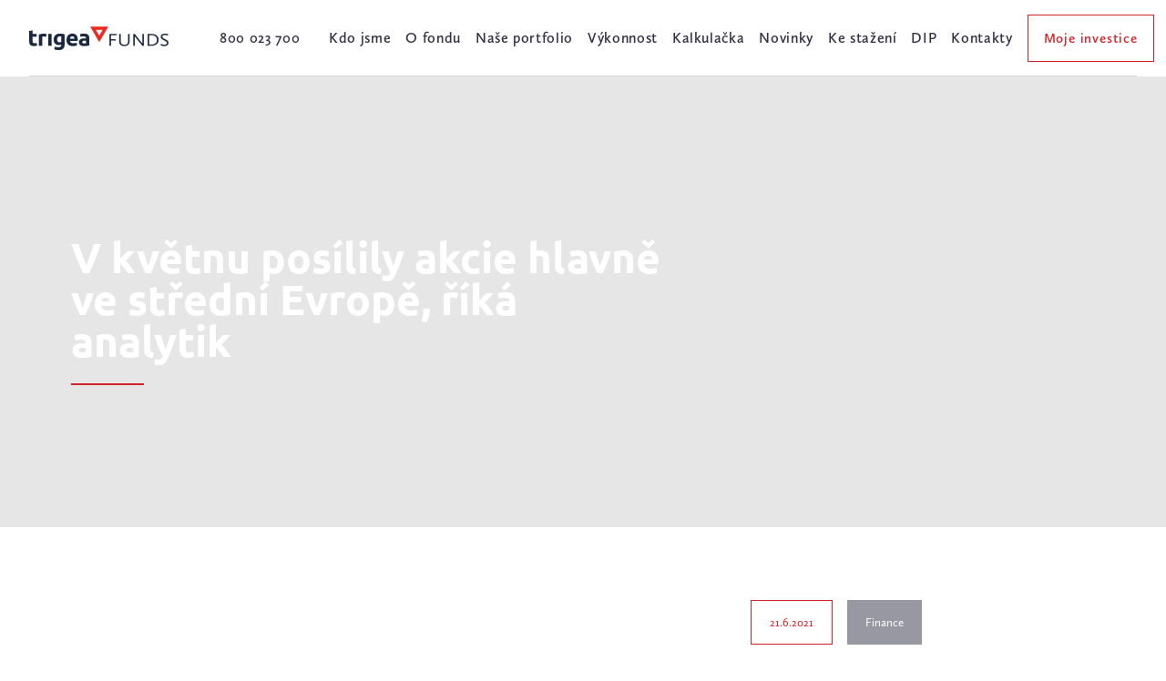

--- FILE ---
content_type: text/html; charset=utf-8
request_url: https://www.trigea.cz/v-kvetnu-posilily-akcie-hlavne-ve-stredni-evrope--rika-analytik/
body_size: 21199
content:
<!DOCTYPE html><html class="no-js no-sw" lang="cs"><head><meta charset="utf-8" /><meta http-equiv="X-UA-Compatible" content="IE=edge" /><title>V květnu posílily akcie hlavně ve střední Evropě, říká analytik</title><meta name="description" content="Pozitivní nálada na akciových trzích se i přes určité ochlazení udržela i v květnu. Avšak hlavní růst cen akcií se přesunul z USA do Evropy. Významně posíl"><meta name="author" content="NewLogic Studio - www.newlogic.cz"><link rel="canonical" href="https://www.trigea.cz/v-kvetnu-posilily-akcie-hlavne-ve-stredni-evrope--rika-analytik/"><meta property="og:title" content="Detail článku"><meta property="og:description" content="Pozitivní nálada na akciových trzích se i přes určité ochlazení udržela i v květnu. Avšak hlavní růst cen akcií se přesunul z USA do Evropy. Významně posíl"><meta property="og:url" content="https://www.trigea.cz/v-kvetnu-posilily-akcie-hlavne-ve-stredni-evrope--rika-analytik/"><meta property="og:type" content="website"><meta name="twitter:title" content="Detail článku"><meta name="twitter:description" content="Pozitivní nálada na akciových trzích se i přes určité ochlazení udržela i v květnu. Avšak hlavní růst cen akcií se přesunul z USA do Evropy. Významně posíl"><meta name="twitter:card" content="summary"><meta name="viewport" content="width=device-width, initial-scale=1, viewport-fit=cover"><meta name="SKYPE_TOOLBAR" content="SKYPE_TOOLBAR_PARSER_COMPATIBLE" /><meta name="format-detection" content="telephone=no"><meta name="mobile-web-app-capable" content="yes"><meta name="apple-mobile-web-app-title" content="V květnu posílily akcie hlavně ve střední Evropě, říká analytik"><meta name="apple-mobile-web-app-capable" content="yes"><meta name="google-site-verification" content="MB7baBetAKA9bXBsSKeVrXO0qZORaemGW4MxAbMPLxY" /><!--[if lt IE 10]><script src="https://cdnjs.cloudflare.com/ajax/libs/modernizr/2.8.3/modernizr.min.js"></script><script src="https://cdnjs.cloudflare.com/ajax/libs/jquery/1.12.4/jquery.min.js"></script><script src="https://cdnjs.cloudflare.com/ajax/libs/placeholders/4.0.1/placeholders.min.js"></script><script src="/dist/js/ie.3aaf4f6186.min.js" data-ie-title="Váš prohlížeč je zastaralý!" data-ie="Pro správné zobrazení těchto stránek aktualizujte svůj prohlížeč." data-ie-btn="Aktualizovat prohlížeč nyní"></script><![endif]--><link rel="dns-prefetch" href="https://packages.newlogic.cz"><link rel="dns-prefetch" href="https://cdn.jsdelivr.net"><link rel="dns-prefetch" href="https://fonts.gstatic.com"><link rel="dns-prefetch" href="https://fonts.googleapis.com"><link rel="dns-prefetch" href="https://use.typekit.net"><style> /* * The Typekit service used to deliver this font or fonts for use on websites * is provided by Adobe and is subject to these Terms of Use * http://www.adobe.com/products/eulas/tou_typekit. For font license * information, see the list below. * * calluna-sans: * - http://typekit.com/eulas/000000000000000077359c9f * - http://typekit.com/eulas/000000000000000077359cb3 * - http://typekit.com/eulas/000000000000000077359caf * - http://typekit.com/eulas/000000000000000077359cba * - http://typekit.com/eulas/000000000000000077359cc3 * - http://typekit.com/eulas/000000000000000077359cd1 * ubuntu: * - http://typekit.com/eulas/00000000000000003b9b1392 * - http://typekit.com/eulas/000000000000000077359d2e * - http://typekit.com/eulas/00000000000000003b9b1396 * - http://typekit.com/eulas/000000000000000077359d30 * * © 2009-2025 Adobe Systems Incorporated. All Rights Reserved. */ /*{"last_published":"2022-03-29 07:40:59 UTC"}*/ @import url("https://p.typekit.net/p.css?s=1&k=ifs6zxr&ht=tk&f=8546.8547.8550.8552.8553.8554.9662.9663.9664.9665&a=94349474&app=typekit&e=css"); @font-face { font-family:"calluna-sans"; src:url("https://use.typekit.net/af/44da33/000000000000000077359c9f/30/l?primer=f592e0a4b9356877842506ce344308576437e4f677d7c9b78ca2162e6cad991a&fvd=n4&v=3") format("woff2"),url("https://use.typekit.net/af/44da33/000000000000000077359c9f/30/d?primer=f592e0a4b9356877842506ce344308576437e4f677d7c9b78ca2162e6cad991a&fvd=n4&v=3") format("woff"),url("https://use.typekit.net/af/44da33/000000000000000077359c9f/30/a?primer=f592e0a4b9356877842506ce344308576437e4f677d7c9b78ca2162e6cad991a&fvd=n4&v=3") format("opentype"); font-display:block;font-style:normal;font-weight:400;font-stretch:normal; } @font-face { font-family:"calluna-sans"; src:url("https://use.typekit.net/af/cc573f/000000000000000077359cb3/30/l?primer=f592e0a4b9356877842506ce344308576437e4f677d7c9b78ca2162e6cad991a&fvd=i4&v=3") format("woff2"),url("https://use.typekit.net/af/cc573f/000000000000000077359cb3/30/d?primer=f592e0a4b9356877842506ce344308576437e4f677d7c9b78ca2162e6cad991a&fvd=i4&v=3") format("woff"),url("https://use.typekit.net/af/cc573f/000000000000000077359cb3/30/a?primer=f592e0a4b9356877842506ce344308576437e4f677d7c9b78ca2162e6cad991a&fvd=i4&v=3") format("opentype"); font-display:block;font-style:italic;font-weight:400;font-stretch:normal; } @font-face { font-family:"calluna-sans"; src:url("https://use.typekit.net/af/307b61/000000000000000077359caf/30/l?primer=f592e0a4b9356877842506ce344308576437e4f677d7c9b78ca2162e6cad991a&fvd=n3&v=3") format("woff2"),url("https://use.typekit.net/af/307b61/000000000000000077359caf/30/d?primer=f592e0a4b9356877842506ce344308576437e4f677d7c9b78ca2162e6cad991a&fvd=n3&v=3") format("woff"),url("https://use.typekit.net/af/307b61/000000000000000077359caf/30/a?primer=f592e0a4b9356877842506ce344308576437e4f677d7c9b78ca2162e6cad991a&fvd=n3&v=3") format("opentype"); font-display:block;font-style:normal;font-weight:300;font-stretch:normal; } @font-face { font-family:"calluna-sans"; src:url("https://use.typekit.net/af/47aa25/000000000000000077359cba/30/l?primer=f592e0a4b9356877842506ce344308576437e4f677d7c9b78ca2162e6cad991a&fvd=i3&v=3") format("woff2"),url("https://use.typekit.net/af/47aa25/000000000000000077359cba/30/d?primer=f592e0a4b9356877842506ce344308576437e4f677d7c9b78ca2162e6cad991a&fvd=i3&v=3") format("woff"),url("https://use.typekit.net/af/47aa25/000000000000000077359cba/30/a?primer=f592e0a4b9356877842506ce344308576437e4f677d7c9b78ca2162e6cad991a&fvd=i3&v=3") format("opentype"); font-display:block;font-style:italic;font-weight:300;font-stretch:normal; } @font-face { font-family:"calluna-sans"; src:url("https://use.typekit.net/af/99a0e8/000000000000000077359cc3/30/l?primer=f592e0a4b9356877842506ce344308576437e4f677d7c9b78ca2162e6cad991a&fvd=n6&v=3") format("woff2"),url("https://use.typekit.net/af/99a0e8/000000000000000077359cc3/30/d?primer=f592e0a4b9356877842506ce344308576437e4f677d7c9b78ca2162e6cad991a&fvd=n6&v=3") format("woff"),url("https://use.typekit.net/af/99a0e8/000000000000000077359cc3/30/a?primer=f592e0a4b9356877842506ce344308576437e4f677d7c9b78ca2162e6cad991a&fvd=n6&v=3") format("opentype"); font-display:block;font-style:normal;font-weight:600;font-stretch:normal; } @font-face { font-family:"calluna-sans"; src:url("https://use.typekit.net/af/cce405/000000000000000077359cd1/30/l?primer=f592e0a4b9356877842506ce344308576437e4f677d7c9b78ca2162e6cad991a&fvd=i6&v=3") format("woff2"),url("https://use.typekit.net/af/cce405/000000000000000077359cd1/30/d?primer=f592e0a4b9356877842506ce344308576437e4f677d7c9b78ca2162e6cad991a&fvd=i6&v=3") format("woff"),url("https://use.typekit.net/af/cce405/000000000000000077359cd1/30/a?primer=f592e0a4b9356877842506ce344308576437e4f677d7c9b78ca2162e6cad991a&fvd=i6&v=3") format("opentype"); font-display:block;font-style:italic;font-weight:600;font-stretch:normal; } @font-face { font-family:"ubuntu"; src:url("https://use.typekit.net/af/1bb10d/00000000000000003b9b1392/27/l?primer=f592e0a4b9356877842506ce344308576437e4f677d7c9b78ca2162e6cad991a&fvd=n4&v=3") format("woff2"),url("https://use.typekit.net/af/1bb10d/00000000000000003b9b1392/27/d?primer=f592e0a4b9356877842506ce344308576437e4f677d7c9b78ca2162e6cad991a&fvd=n4&v=3") format("woff"),url("https://use.typekit.net/af/1bb10d/00000000000000003b9b1392/27/a?primer=f592e0a4b9356877842506ce344308576437e4f677d7c9b78ca2162e6cad991a&fvd=n4&v=3") format("opentype"); font-display:block;font-style:normal;font-weight:400;font-stretch:normal; } @font-face { font-family:"ubuntu"; src:url("https://use.typekit.net/af/1efa5a/000000000000000077359d2e/30/l?primer=f592e0a4b9356877842506ce344308576437e4f677d7c9b78ca2162e6cad991a&fvd=i4&v=3") format("woff2"),url("https://use.typekit.net/af/1efa5a/000000000000000077359d2e/30/d?primer=f592e0a4b9356877842506ce344308576437e4f677d7c9b78ca2162e6cad991a&fvd=i4&v=3") format("woff"),url("https://use.typekit.net/af/1efa5a/000000000000000077359d2e/30/a?primer=f592e0a4b9356877842506ce344308576437e4f677d7c9b78ca2162e6cad991a&fvd=i4&v=3") format("opentype"); font-display:block;font-style:italic;font-weight:400;font-stretch:normal; } @font-face { font-family:"ubuntu"; src:url("https://use.typekit.net/af/cbd133/00000000000000003b9b1396/27/l?primer=f592e0a4b9356877842506ce344308576437e4f677d7c9b78ca2162e6cad991a&fvd=n7&v=3") format("woff2"),url("https://use.typekit.net/af/cbd133/00000000000000003b9b1396/27/d?primer=f592e0a4b9356877842506ce344308576437e4f677d7c9b78ca2162e6cad991a&fvd=n7&v=3") format("woff"),url("https://use.typekit.net/af/cbd133/00000000000000003b9b1396/27/a?primer=f592e0a4b9356877842506ce344308576437e4f677d7c9b78ca2162e6cad991a&fvd=n7&v=3") format("opentype"); font-display:block;font-style:normal;font-weight:700;font-stretch:normal; } @font-face { font-family:"ubuntu"; src:url("https://use.typekit.net/af/259929/000000000000000077359d30/30/l?primer=f592e0a4b9356877842506ce344308576437e4f677d7c9b78ca2162e6cad991a&fvd=i7&v=3") format("woff2"),url("https://use.typekit.net/af/259929/000000000000000077359d30/30/d?primer=f592e0a4b9356877842506ce344308576437e4f677d7c9b78ca2162e6cad991a&fvd=i7&v=3") format("woff"),url("https://use.typekit.net/af/259929/000000000000000077359d30/30/a?primer=f592e0a4b9356877842506ce344308576437e4f677d7c9b78ca2162e6cad991a&fvd=i7&v=3") format("opentype"); font-display:block;font-style:italic;font-weight:700;font-stretch:normal; } .tk-calluna-sans { font-family: "calluna-sans",sans-serif; } .tk-ubuntu { font-family: "ubuntu",sans-serif; } @font-face{font-family:iconfont;src:url("[data-uri]") format('truetype');font-weight:400;font-style:normal;font-display:block}[class*=" icon--"]:before,[class^=icon--]:before{font-family:iconfont;speak:none;font-style:normal;font-weight:400;font-variant:normal;text-transform:none;line-height:1;-webkit-font-smoothing:antialiased;-moz-osx-font-smoothing:grayscale}.icon--recaptcha .path1:before{content:"\e922";color:#1c3aa9}.icon--recaptcha .path2:before{content:"\e923";margin-left:-1em;color:#4285f4}.icon--recaptcha .path3:before{content:"\e924";margin-left:-1em;color:#ababab}.icon--bullet:before{content:"\e921"}.icon--download:before{content:"\e920"}.icon--file-doc:before{content:"\e91a"}.icon--file-jpg:before{content:"\e91b"}.icon--file-other:before{content:"\e91c"}.icon--file-pdf:before{content:"\e91d"}.icon--file-png:before{content:"\e91e"}.icon--file-ppt:before{content:"\e91f"}.icon--file-xls:before{content:"\e925"}.icon--logo-nl:before{content:"\e918"}.icon--flame:before{content:"\e901"}.icon--wall-clock:before{content:"\e905"}.icon--address-book:before{content:"\e906"}.icon--home:before{content:"\e907"}.icon--arrow-left:before{content:"\e908"}.icon--arrow-right:before{content:"\e909"}.icon--arrow-down:before{content:"\e90b"}.icon--arrow-up:before{content:"\e90c"}.icon--menu:before{content:"\e910"}.icon--plus-circle:before{content:"\e919"}.icon--radio-filled:before{content:"\e900"}.icon--radio:before{content:"\e902"}.icon--checkbox-filled:before{content:"\e903"}.icon--checkbox:before{content:"\e904"}.icon--plus:before{content:"\e916"}.icon--close:before{content:"\e90f"}.icon--send:before{content:"\e917"}.icon--angle-down:before{content:"\e914"}.icon--angle-up:before{content:"\e915"}.icon--social-facebook:before{content:"\e90a"}.icon--social-twitter:before{content:"\e90d"}.icon--social-instagram:before{content:"\e911"}.icon--social-pinterest:before{content:"\e912"}.icon--social-linkedin:before{content:"\e913"}.icon--youtube:before{content:"\e90e"} </style><link rel="stylesheet" href="/dist/css/core.c55a90a076.min.css"><style>li {list-style: none} a {color: #000}</style><script src="https://cdn.jsdelivr.net/npm/lazysizes@4.1.5/lazysizes.min.js" async></script><script> document.documentElement.className = document.documentElement.className.replace("no-js", "js"); document.documentElement.classList.add(navigator.platform.toLowerCase().replace(/ .*/, '')); (function (ua) { if (ua[1].indexOf('MSIE') !== -1 || ua[1].indexOf('Trident') !== -1) { document.documentElement.classList.add("ie"); } else { document.documentElement.classList.add(ua[1].toLowerCase()); } })(navigator.userAgent.match(/(opera|chrome|safari|firefox|msie|trident)/i) || []); </script><!-- Google Tag Manager --><script type="text/plain" data-lib-cookieconsent="performance">(function(w,d,s,l,i){w[l]=w[l]||[];w[l].push({'gtm.start': new Date().getTime(),event:'gtm.js'});var f=d.getElementsByTagName(s)[0], j=d.createElement(s),dl=l!='dataLayer'?'&l='+l:'';j.async=true;j.src= '//www.googletagmanager.com/gtm.js?id='+i+dl;f.parentNode.insertBefore(j,f); })(window,document,'script','dataLayer','GTM-KQ78PDN');</script><!-- End Google Tag Manager --><link rel="apple-touch-icon" sizes="180x180" href="/userfiles/favicons/apple-touch-icon.png"><link rel="icon" type="image/png" sizes="32x32" href="/userfiles/favicons/favicon-32x32.png"><link rel="icon" type="image/png" sizes="192x192" href="/userfiles/favicons/android-chrome-192x192.png"><link rel="icon" type="image/png" sizes="16x16" href="/userfiles/favicons/favicon-16x16.png"><link rel="manifest" href="/userfiles/favicons/site.webmanifest"><link rel="mask-icon" href="/userfiles/favicons/safari-pinned-tab.svg" color="#d22328"><link rel="shortcut icon" href="/userfiles/favicons/favicon.ico"><meta name="apple-mobile-web-app-title" content="V květnu posílily akcie hlavně ve střední Evropě, říká analytik"><meta name="application-name" content="V květnu posílily akcie hlavně ve střední Evropě, říká analytik"><meta name="msapplication-TileColor" content="#d22328"><meta name="msapplication-config" content="/userfiles/favicons/browserconfig.xml"><meta name="theme-color" content="#ffffff"></head><body class="body--loaded" data-no-js="Stránky ke správnému běhu vyžadují zapnutý javascript, zkontrolujte nastavení vašeho prohlížeče." ><div id="layout"><a href="#layout_main" class="skip_content" data-no-swup>Přeskočit na obsah</a><header id="layout_header" class="type--header-normal"><div class="container size--full"><div class="wrp_header_body row--flex"><div class="col col--menu only--devices"><button class="elm_header_menu" data-lib-ssm aria-label="Menu"><span class="icon icon--menu"></span></button></div><div class="col"><a href="/" class="elm_header_logo" title="Trigea"><img src="/userfiles/thumbs/8/bb-trigea-logo-cmyk-funds-color-png-bi-la-16487321376208_153x60_ft_90.png" alt="Trigea" /><img src="/userfiles/thumbs/e/bb-trigea-logo-cmyk-funds-color-png-16487321272792_153x60_ft_90.png" alt="Trigea" /></a></div><div class="col only--t"><div class="elm_header_actions row--flex"><div class="col only--m"><div class="part_ui_dropdown"><button aria-expanded="false" class="part_ui_link" aria-label="cs"><span class="icon-r icon--angle-down"> CZ </span></button><div aria-hidden="true"><ul class="row--inline"><li class="col col--12"><a href="https://www.trigeafunds.com" class="part_ui_link"><span style="text-transform: uppercase;">en</span></a></li><li class="col col--12"><a href="https://www.trigeafunds.sk" class="part_ui_link"><span style="text-transform: uppercase;">sk</span></a></li></ul></div></div></div><div class="col"><a href="tel:++800023700" class="part_ui_link"><span>800 023 700</span></a></div></div></div><div class="col col--right only--d"><nav class="elm_header_nav"><ul class="row--flex"><li class="col "><a href="/o-nas/" class="part_ui_link" ><span>Kdo jsme</span></a></li><li class="col "><a href="/o-fondu/" class="part_ui_link" ><span>O fondu</span></a></li><li class="col "><a href="/nase-portfolio/" class="part_ui_link" ><span>Naše portfolio</span></a></li><li class="col "><a href="/vykonnost-fondu/" class="part_ui_link" ><span>Výkonnost</span></a></li><li class="col "><a href="/kalkulacka-vynosu-nemovitostni-fond/" class="part_ui_link" ><span>Kalkulačka</span></a></li><li class="col "><a href="/novinky/" class="part_ui_link" ><span>Novinky</span></a></li><li class="col "><a href="/ke-stazeni/" class="part_ui_link" ><span>Ke stažení</span></a></li><li class="col "><a href="/dip/" class="part_ui_link" ><span>DIP</span></a></li><li class="col "><a href="/kontakt/" class="part_ui_link" ><span>Kontakty</span></a></li><li class="col flex--justify-center"><a href="https://online.partnersis.cz/jt/login_bez_certifikatu?emitent=trigea" class="part_ui_btn type--outline color--invert"><span>Moje investice</span></a></li></ul></nav></div><div class="col col--lang only--t"><div class="part_ui_dropdown"><button aria-expanded="false" class="part_ui_link" aria-label="cs"><span class="icon-r icon--angle-down"> CZ </span></button><div aria-hidden="true"><ul class="row--inline"><li class="col col--12"><a href="https://www.trigeafunds.com" class="part_ui_link"><span style="text-transform: uppercase;">en</span></a></li><li class="col col--12"><a href="https://www.trigeafunds.sk" class="part_ui_link"><span style="text-transform: uppercase;">sk</span></a></li></ul></div></div></div></div></div></header><main id="layout_main" class="transition-fade"><section class="comp_text_head"><div class="wrp_comp_body"><div class="wrp_comp_background"><picture class="part_ui_image lib--parallax display--ratio"><!-- Smarty img block requires id parameter --></picture></div><div class="wrp_comp_caption"><div class="part_text col--12 col--7-d"><h1 class="part_ui_heading text--color-invert">V květnu posílily akcie hlavně ve střední Evropě, říká analytik</h1></div></div></div></section><div class="comp_text_blog section--padding"><div class="container size--small"><div class="wrp_comp_head row row--12 row--h-8-d flex--align-center flex--wrap-m"><div class="col col--12 col--6-t flex--align-start"></div><div class="col col--12 col--6-t flex--align-end-t"><div class="row row--h-8 flex--align-center"><div class="col"><div class="elm_date"><span>21.6.2021</span></div></div><div class="col"><div class="elm_category"><span>Finance</span></div></div></div></div></div><div class="wrp_comp_body"><div class="part_ui_wsw elm_lead"><p>Pozitivní nálada na akciových trzích se i přes určité ochlazení udržela i v květnu. Avšak hlavní růst cen akcií se přesunul z USA do Evropy. Významně posílily zejména středoevropské burzy. Ty v květnu přidaly skoro deset procent.</p></div><div class="part_ui_wsw"> Pozitivní nálada na akciových trzích se i přes určité ochlazení udržela i v květnu. Avšak hlavní růst cen akcií se přesunul z USA do Evropy. Významně posílily zejména středoevropské burzy. Ty v květnu přidaly skoro deset procent. </div></div><div class="wrp_comp_foot row flex--justify-between flex--align-center flex--wrap-m row--12-m"><div class="col col--12-m"></div><div class="col col--12-m"><div class="part_share"><div class="wrp_part_body row row--h-16 flex--align-center"><div class="col"><span class="elm_label">Sdílet</span></div><div class="col"><div class="row row--h-12 flex--align-center"><div class="col"><a href="https://www.facebook.com/sharer/sharer.php?u=https://www.trigea.cz/v-kvetnu-posilily-akcie-hlavne-ve-stredni-evrope--rika-analytik/" rel="noopener" target="_blank" title="Sdílet na Facebooku"><span class="icon icon--social-facebook"></span></a></div><div class="col"><a href="https://twitter.com/home?status=https://www.trigea.cz/v-kvetnu-posilily-akcie-hlavne-ve-stredni-evrope--rika-analytik/" rel="noopener" target="_blank" title="Sdílet na Twitteru"><span class="icon icon--social-twitter"></span></a></div></div></div></div></div></div></div></div></div><section class="comp_articles_overview section--padding"><div class="container" data-lib-reveal="single" data-lib-reveal-animate="up"><div class="wrp_comp_head row--flex flex--justify-end"><div class="col col--12 col--8-d flex--align-center"><h2 class="part_ui_heading">Novinky a články</h2></div></div><div class="wrp_comp_body row--flex" data-lib-flickity='{"wrapAround":false,"cellAlign":"left","initialIndex":0}'><div class="col col--12-m col--6-t"><a href="/podcast-jak-se-kupuje-dum-za-sest-miliard-sef-fondu-podrobne-o-arkadach-pankrac/" class="part_item_articles" title=""><div class="wrp_item_image"><div class="part_ui_image" data-ratio="7/5"><img src="data:image/svg+xml;charset=UTF-8,%3Csvg%20width%3D%227%22%20height%3D%225%22%20xmlns%3D%22http%3A%2F%2Fwww.w3.org%2F2000%2Fsvg%22%20viewBox%3D%220%200%207%205%22%3E%3C%2Fsvg%3E" data-src="/userfiles/thumbs/a/navrh-bez-nazvu-28-17073890617826_560x400_tt_90.png" alt="" class="lazyload" /></div></div><div class="wrp_item_content"><div class="elm_item_title"><h3 class="part_ui_heading size--small">Podcast: Jak se kupuje dům za šest miliard. Šéf fondu podrobně o Arkádách Pankrác</h3></div><div class="elm_item_button"><div class="part_ui_btn type--flat"><span class="icon-r icon--plus">Přečíst</span></div></div></div><div class="elm_item_category"><span>Novinka</span></div></a></div><div class="col col--12-m col--6-t"><a href="/nemovitosti-vydelavaji-vysokym-urokum-navzdory-/" class="part_item_articles" title=""><div class="wrp_item_image"><div class="part_ui_image" data-ratio="7/5"><img src="data:image/svg+xml;charset=UTF-8,%3Csvg%20width%3D%227%22%20height%3D%225%22%20xmlns%3D%22http%3A%2F%2Fwww.w3.org%2F2000%2Fsvg%22%20viewBox%3D%220%200%207%205%22%3E%3C%2Fsvg%3E" data-src="/userfiles/thumbs/b/shutterstock-151122341-16940133917137_560x400_tt_90.jpg" alt="" class="lazyload" /></div></div><div class="wrp_item_content"><div class="elm_item_title"><h3 class="part_ui_heading size--small">Nemovitosti vydělávají vysokým úrokům navzdory </h3></div><div class="elm_item_button"><div class="part_ui_btn type--flat"><span class="icon-r icon--plus">Přečíst</span></div></div></div><div class="elm_item_category"><span>Novinka</span></div></a></div><div class="col col--12-m col--6-t"><a href="/trigea-znovu-nakupovala-ve-vratislavi-tentokrat-sla-do-logistiky/" class="part_item_articles" title=""><div class="wrp_item_image"><div class="part_ui_image" data-ratio="7/5"><img src="data:image/svg+xml;charset=UTF-8,%3Csvg%20width%3D%227%22%20height%3D%225%22%20xmlns%3D%22http%3A%2F%2Fwww.w3.org%2F2000%2Fsvg%22%20viewBox%3D%220%200%207%205%22%3E%3C%2Fsvg%3E" data-src="/userfiles/thumbs/a/photo-2023-01-31-10-11-05-002-16754211501417_560x400_tt_90.jpg" alt="" class="lazyload" /></div></div><div class="wrp_item_content"><div class="elm_item_title"><h3 class="part_ui_heading size--small">Trigea znovu nakupovala ve Vratislavi, tentokrát šla do logistiky</h3></div><div class="elm_item_button"><div class="part_ui_btn type--flat"><span class="icon-r icon--plus">Přečíst</span></div></div></div><div class="elm_item_category"><span>Novinka</span></div></a></div><div class="col col--12-m col--6-t"><a href="/oc-rokycanska-zvitezila-v-soutezi-best-of-realty/" class="part_item_articles" title=""><div class="wrp_item_image"><div class="part_ui_image" data-ratio="7/5"><img src="data:image/svg+xml;charset=UTF-8,%3Csvg%20width%3D%227%22%20height%3D%225%22%20xmlns%3D%22http%3A%2F%2Fwww.w3.org%2F2000%2Fsvg%22%20viewBox%3D%220%200%207%205%22%3E%3C%2Fsvg%3E" data-src="/userfiles/thumbs/3/soutez-best-of-realty-1-16692040461352_560x400_tt_90.png" alt="" class="lazyload" /></div></div><div class="wrp_item_content"><div class="elm_item_title"><h3 class="part_ui_heading size--small">OC Rokycanská zvítězila v soutěži Best of Realty</h3></div><div class="elm_item_button"><div class="part_ui_btn type--flat"><span class="icon-r icon--plus">Přečíst</span></div></div></div><div class="elm_item_category"><span>Novinka</span></div></a></div><div class="col col--12-m col--6-t"><a href="/rozhovor-s-tomasem-trckou-inflace-zkomplikuje-zivot-vsem-rika-spravce-fondu-trigea/" class="part_item_articles" title=""><div class="wrp_item_image"><div class="part_ui_image" data-ratio="7/5"><img src="data:image/svg+xml;charset=UTF-8,%3Csvg%20width%3D%227%22%20height%3D%225%22%20xmlns%3D%22http%3A%2F%2Fwww.w3.org%2F2000%2Fsvg%22%20viewBox%3D%220%200%207%205%22%3E%3C%2Fsvg%3E" data-src="/userfiles/thumbs/4/tomas-trcka-16583983220379_560x400_tt_90.png" alt="" class="lazyload" /></div></div><div class="wrp_item_content"><div class="elm_item_title"><h3 class="part_ui_heading size--small">Rozhovor s Tomášem Trčkou: Inflace zkomplikuje život všem, říká správce fondu Trigea</h3></div><div class="elm_item_button"><div class="part_ui_btn type--flat"><span class="icon-r icon--plus">Přečíst</span></div></div></div><div class="elm_item_category"><span>Novinka</span></div></a></div><div class="col col--12-m col--6-t"><a href="/napsali-o-nas-nova-nemovitost-fondu-trigea-v-polsku/" class="part_item_articles" title=""><div class="wrp_item_image"><div class="part_ui_image" data-ratio="7/5"><img src="data:image/svg+xml;charset=UTF-8,%3Csvg%20width%3D%227%22%20height%3D%225%22%20xmlns%3D%22http%3A%2F%2Fwww.w3.org%2F2000%2Fsvg%22%20viewBox%3D%220%200%207%205%22%3E%3C%2Fsvg%3E" data-src="/userfiles/thumbs/7/cam01-small-16576228357527_560x400_tt_90.jpg" alt="" class="lazyload" /></div></div><div class="wrp_item_content"><div class="elm_item_title"><h3 class="part_ui_heading size--small">Napsali o nás: Nová nemovitost fondu Trigea v Polsku</h3></div><div class="elm_item_button"><div class="part_ui_btn type--flat"><span class="icon-r icon--plus">Přečíst</span></div></div></div><div class="elm_item_category"><span>Novinka</span></div></a></div><div class="col col--12-m col--6-t"><a href="/trigea-kupuje-kancelarskou-budovu-v-polske-vratislavi/" class="part_item_articles" title=""><div class="wrp_item_image"><div class="part_ui_image" data-ratio="7/5"><img src="data:image/svg+xml;charset=UTF-8,%3Csvg%20width%3D%227%22%20height%3D%225%22%20xmlns%3D%22http%3A%2F%2Fwww.w3.org%2F2000%2Fsvg%22%20viewBox%3D%220%200%207%205%22%3E%3C%2Fsvg%3E" data-src="/userfiles/thumbs/4/d07-8763-lowres-16564049292579_560x400_tt_90.jpg" alt="" class="lazyload" /></div></div><div class="wrp_item_content"><div class="elm_item_title"><h3 class="part_ui_heading size--small">Trigea kupuje kancelářskou budovu v polské Vratislavi</h3></div><div class="elm_item_button"><div class="part_ui_btn type--flat"><span class="icon-r icon--plus">Přečíst</span></div></div></div><div class="elm_item_category"><span>Novinka</span></div></a></div><div class="col col--12-m col--6-t"><a href="/rozhovor-s-tomasem-trckou-realitni-fondy-v-neklidne-dobe/" class="part_item_articles" title=""><div class="wrp_item_image"><div class="part_ui_image" data-ratio="7/5"><img src="data:image/svg+xml;charset=UTF-8,%3Csvg%20width%3D%227%22%20height%3D%225%22%20xmlns%3D%22http%3A%2F%2Fwww.w3.org%2F2000%2Fsvg%22%20viewBox%3D%220%200%207%205%22%3E%3C%2Fsvg%3E" data-src="/userfiles/thumbs/b/image-50403585-jpg-16559691167925_560x400_tt_90.jpg" alt="" class="lazyload" /></div></div><div class="wrp_item_content"><div class="elm_item_title"><h3 class="part_ui_heading size--small">Rozhovor s Tomášem Trčkou: Realitní fondy v neklidné době</h3></div><div class="elm_item_button"><div class="part_ui_btn type--flat"><span class="icon-r icon--plus">Přečíst</span></div></div></div><div class="elm_item_category"><span>Novinka</span></div></a></div><div class="col col--12-m col--6-t"><a href="/napsali-o-nas-nemovitostni-fondy-investuji-do-modernizace-retailu/" class="part_item_articles" title=""><div class="wrp_item_image"><div class="part_ui_image" data-ratio="7/5"><img src="data:image/svg+xml;charset=UTF-8,%3Csvg%20width%3D%227%22%20height%3D%225%22%20xmlns%3D%22http%3A%2F%2Fwww.w3.org%2F2000%2Fsvg%22%20viewBox%3D%220%200%207%205%22%3E%3C%2Fsvg%3E" data-src="/userfiles/thumbs/6/foto-3-16432991244059_560x400_tt_90.jpg" alt="" class="lazyload" /></div></div><div class="wrp_item_content"><div class="elm_item_title"><h3 class="part_ui_heading size--small">Napsali o nás: Nemovitostní fondy investují do modernizace retailu</h3></div><div class="elm_item_button"><div class="part_ui_btn type--flat"><span class="icon-r icon--plus">Přečíst</span></div></div></div><div class="elm_item_category"><span>Novinka</span></div></a></div><div class="col col--12-m col--6-t"><a href="/prvni-budova-v-portfoliu-fondu/" class="part_item_articles" title=""><div class="wrp_item_image"><div class="part_ui_image" data-ratio="7/5"><img src="data:image/svg+xml;charset=UTF-8,%3Csvg%20width%3D%227%22%20height%3D%225%22%20xmlns%3D%22http%3A%2F%2Fwww.w3.org%2F2000%2Fsvg%22%20viewBox%3D%220%200%207%205%22%3E%3C%2Fsvg%3E" data-src="/userfiles/thumbs/7/u-mg-4678o-15632656851963_560x400_tt_90.jpg" alt="" class="lazyload" /></div></div><div class="wrp_item_content"><div class="elm_item_title"><h3 class="part_ui_heading size--small">První budova v portfoliu fondu</h3></div><div class="elm_item_button"><div class="part_ui_btn type--flat"><span class="icon-r icon--plus">Přečíst</span></div></div></div><div class="elm_item_category"><span>Novinka</span></div></a></div><div class="col col--12-m col--6-t"><a href="/oc-plzen-se-meni-na-oc-rokycanska/" class="part_item_articles" title=""><div class="wrp_item_image"><div class="part_ui_image" data-ratio="7/5"><img src="data:image/svg+xml;charset=UTF-8,%3Csvg%20width%3D%227%22%20height%3D%225%22%20xmlns%3D%22http%3A%2F%2Fwww.w3.org%2F2000%2Fsvg%22%20viewBox%3D%220%200%207%205%22%3E%3C%2Fsvg%3E" data-src="/userfiles/thumbs/7/foto-3-16427753131655_560x400_tt_90.jpg" alt="" class="lazyload" /></div></div><div class="wrp_item_content"><div class="elm_item_title"><h3 class="part_ui_heading size--small">OC Plzeň se mění na OC Rokycanská</h3></div><div class="elm_item_button"><div class="part_ui_btn type--flat"><span class="icon-r icon--plus">Přečíst</span></div></div></div><div class="elm_item_category"><span>Novinka</span></div></a></div><div class="col col--12-m col--6-t"><a href="/podcast-jsou-to-nemovitostni-fondy-ktere-umeji-drzet-krok-s-inflaci/" class="part_item_articles" title=""><div class="wrp_item_image"><div class="part_ui_image" data-ratio="7/5"><img src="data:image/svg+xml;charset=UTF-8,%3Csvg%20width%3D%227%22%20height%3D%225%22%20xmlns%3D%22http%3A%2F%2Fwww.w3.org%2F2000%2Fsvg%22%20viewBox%3D%220%200%207%205%22%3E%3C%2Fsvg%3E" data-src="/userfiles/thumbs/6/smaller-16375866279823_560x400_tt_90.jpg" alt="" class="lazyload" /></div></div><div class="wrp_item_content"><div class="elm_item_title"><h3 class="part_ui_heading size--small">Podcast: Jsou to nemovitostní fondy, které umějí držet krok s inflací</h3></div><div class="elm_item_button"><div class="part_ui_btn type--flat"><span class="icon-r icon--plus">Přečíst</span></div></div></div><div class="elm_item_category"><span>Novinka</span></div></a></div><div class="col col--12-m col--6-t"><a href="/trigea-ma-v-portfoliu-jiz-treti-budovu/" class="part_item_articles" title=""><div class="wrp_item_image"><div class="part_ui_image" data-ratio="7/5"><img src="data:image/svg+xml;charset=UTF-8,%3Csvg%20width%3D%227%22%20height%3D%225%22%20xmlns%3D%22http%3A%2F%2Fwww.w3.org%2F2000%2Fsvg%22%20viewBox%3D%220%200%207%205%22%3E%3C%2Fsvg%3E" data-src="/userfiles/thumbs/1/dsc8597-edit-16231566600041_560x400_tt_90.jpg" alt="" class="lazyload" /></div></div><div class="wrp_item_content"><div class="elm_item_title"><h3 class="part_ui_heading size--small">Trigea má v portfoliu již třetí budovu</h3></div><div class="elm_item_button"><div class="part_ui_btn type--flat"><span class="icon-r icon--plus">Přečíst</span></div></div></div><div class="elm_item_category"><span>Novinka</span></div></a></div><div class="col col--12-m col--6-t"><a href="/r-jako-rokycanska-plzenske-obchodni-centrum-zmenilo-plzen/" class="part_item_articles" title=""><div class="wrp_item_image"><div class="part_ui_image" data-ratio="7/5"><img src="data:image/svg+xml;charset=UTF-8,%3Csvg%20width%3D%227%22%20height%3D%225%22%20xmlns%3D%22http%3A%2F%2Fwww.w3.org%2F2000%2Fsvg%22%20viewBox%3D%220%200%207%205%22%3E%3C%2Fsvg%3E" data-src="/userfiles/thumbs/a/foto-1-16358703230104_560x400_tt_90.jpg" alt="" class="lazyload" /></div></div><div class="wrp_item_content"><div class="elm_item_title"><h3 class="part_ui_heading size--small">R jako Rokycanská: plzeňské obchodní centrum změnilo Plzeň</h3></div><div class="elm_item_button"><div class="part_ui_btn type--flat"><span class="icon-r icon--plus">Přečíst</span></div></div></div><div class="elm_item_category"><span>Novinka</span></div></a></div><div class="col col--12-m col--6-t"><a href="/podcast-home-office-kancelare-se-brzy-zaplni-rika-sef-fondu/" class="part_item_articles" title=""><div class="wrp_item_image"><div class="part_ui_image" data-ratio="7/5"><img src="data:image/svg+xml;charset=UTF-8,%3Csvg%20width%3D%227%22%20height%3D%225%22%20xmlns%3D%22http%3A%2F%2Fwww.w3.org%2F2000%2Fsvg%22%20viewBox%3D%220%200%207%205%22%3E%3C%2Fsvg%3E" data-src="/userfiles/thumbs/4/shutterstock-796346002-smaller-16242760275831_560x400_tt_90.jpg" alt="" class="lazyload" /></div></div><div class="wrp_item_content"><div class="elm_item_title"><h3 class="part_ui_heading size--small">Podcast: Home office? Kanceláře se brzy zaplní, říká šéf fondu</h3></div><div class="elm_item_button"><div class="part_ui_btn type--flat"><span class="icon-r icon--plus">Přečíst</span></div></div></div><div class="elm_item_category"><span>Novinka</span></div></a></div><div class="col col--12-m col--6-t"><a href="/druha-budova-v-portfoliu-fondu/" class="part_item_articles" title=""><div class="wrp_item_image"><div class="part_ui_image" data-ratio="7/5"><img src="data:image/svg+xml;charset=UTF-8,%3Csvg%20width%3D%227%22%20height%3D%225%22%20xmlns%3D%22http%3A%2F%2Fwww.w3.org%2F2000%2Fsvg%22%20viewBox%3D%220%200%207%205%22%3E%3C%2Fsvg%3E" data-src="/userfiles/thumbs/a/far-6514-15825407348565_560x400_tt_90.jpg" alt="" class="lazyload" /></div></div><div class="wrp_item_content"><div class="elm_item_title"><h3 class="part_ui_heading size--small">Druhá budova v portfoliu fondu</h3></div><div class="elm_item_button"><div class="part_ui_btn type--flat"><span class="icon-r icon--plus">Přečíst</span></div></div></div><div class="elm_item_category"><span>Novinka</span></div></a></div><div class="col col--12-m col--6-t"><a href="/zivot-v-obchodnich-centrech-se-vraci-do-normalu/" class="part_item_articles" title=""><div class="wrp_item_image"><div class="part_ui_image" data-ratio="7/5"><img src="data:image/svg+xml;charset=UTF-8,%3Csvg%20width%3D%227%22%20height%3D%225%22%20xmlns%3D%22http%3A%2F%2Fwww.w3.org%2F2000%2Fsvg%22%20viewBox%3D%220%200%207%205%22%3E%3C%2Fsvg%3E" data-src="/userfiles/thumbs/5/obchodni-centrum-2-15916978663118_560x400_tt_90.jpg" alt="" class="lazyload" /></div></div><div class="wrp_item_content"><div class="elm_item_title"><h3 class="part_ui_heading size--small">Tomáš Trčka: Život v obchodních centrech se vrací do normálu</h3></div><div class="elm_item_button"><div class="part_ui_btn type--flat"><span class="icon-r icon--plus">Přečíst</span></div></div></div><div class="elm_item_category"><span>Novinka</span></div></a></div><div class="col col--12-m col--6-t"><a href="/investovani-do-nemovitosti-rovna-se-matematika-plus-kontakty/" class="part_item_articles" title=""><div class="wrp_item_image"><div class="part_ui_image" data-ratio="7/5"><img src="data:image/svg+xml;charset=UTF-8,%3Csvg%20width%3D%227%22%20height%3D%225%22%20xmlns%3D%22http%3A%2F%2Fwww.w3.org%2F2000%2Fsvg%22%20viewBox%3D%220%200%207%205%22%3E%3C%2Fsvg%3E" data-src="/userfiles/thumbs/3/architecture-building-business-259919-15554130791602-15795218509219_560x400_tt_90.jpg" alt="" class="lazyload" /></div></div><div class="wrp_item_content"><div class="elm_item_title"><h3 class="part_ui_heading size--small">Investování do nemovitostí rovná se matematika plus kontakty</h3></div><div class="elm_item_button"><div class="part_ui_btn type--flat"><span class="icon-r icon--plus">Přečíst</span></div></div></div><div class="elm_item_category"><span>Novinka</span></div></a></div><div class="col col--12-m col--6-t"><a href="/to-jestli-jsou-ceny-realit-vysoko-ukaze-az-cas/" class="part_item_articles" title=""><div class="wrp_item_image"><div class="part_ui_image" data-ratio="7/5"><img src="data:image/svg+xml;charset=UTF-8,%3Csvg%20width%3D%227%22%20height%3D%225%22%20xmlns%3D%22http%3A%2F%2Fwww.w3.org%2F2000%2Fsvg%22%20viewBox%3D%220%200%207%205%22%3E%3C%2Fsvg%3E" data-src="/userfiles/thumbs/9/pohled-15738110436512_560x400_tt_90.jpg" alt="" class="lazyload" /></div></div><div class="wrp_item_content"><div class="elm_item_title"><h3 class="part_ui_heading size--small">To, jestli jsou ceny realit vysoko, ukáže až čas</h3></div><div class="elm_item_button"><div class="part_ui_btn type--flat"><span class="icon-r icon--plus">Přečíst</span></div></div></div><div class="elm_item_category"><span>Novinka</span></div></a></div><div class="col col--12-m col--6-t"><a href="/napsali-o-nas-fond-trigea-koupil-explora-business-centre-od-golden-star-group/" class="part_item_articles" title=""><div class="wrp_item_image"><div class="part_ui_image" data-ratio="7/5"><img src="data:image/svg+xml;charset=UTF-8,%3Csvg%20width%3D%227%22%20height%3D%225%22%20xmlns%3D%22http%3A%2F%2Fwww.w3.org%2F2000%2Fsvg%22%20viewBox%3D%220%200%207%205%22%3E%3C%2Fsvg%3E" data-src="/userfiles/thumbs/6/dsc8053-edit-16242763949297_560x400_tt_90.jpg" alt="" class="lazyload" /></div></div><div class="wrp_item_content"><div class="elm_item_title"><h3 class="part_ui_heading size--small">Napsali o nás: Fond Trigea koupil Explora Business Centre od Golden Star Group</h3></div><div class="elm_item_button"><div class="part_ui_btn type--flat"><span class="icon-r icon--plus">Přečíst</span></div></div></div><div class="elm_item_category"><span>Novinka</span></div></a></div><div class="col col--12-m col--6-t"><a href="/investice-do-nemovitostnich-fondu-v-cesku-vyznamne-rostou/" class="part_item_articles" title=""><div class="wrp_item_image"><div class="part_ui_image" data-ratio="7/5"><img src="data:image/svg+xml;charset=UTF-8,%3Csvg%20width%3D%227%22%20height%3D%225%22%20xmlns%3D%22http%3A%2F%2Fwww.w3.org%2F2000%2Fsvg%22%20viewBox%3D%220%200%207%205%22%3E%3C%2Fsvg%3E" data-src="/userfiles/thumbs/1/shutterstock-1084662560_15592960979373_560x400_tt_90.jpg" alt="" class="lazyload" /></div></div><div class="wrp_item_content"><div class="elm_item_title"><h3 class="part_ui_heading size--small">Investice do nemovitostních fondů v Česku významně rostou</h3></div><div class="elm_item_button"><div class="part_ui_btn type--flat"><span class="icon-r icon--plus">Přečíst</span></div></div></div><div class="elm_item_category"><span>Aktuality</span></div></a></div><div class="col col--12-m col--6-t"><a href="/obavy-z-propadu-realitniho-trhu-nemam-rika-odbornik/" class="part_item_articles" title=""><div class="wrp_item_image"><div class="part_ui_image" data-ratio="7/5"><img src="data:image/svg+xml;charset=UTF-8,%3Csvg%20width%3D%227%22%20height%3D%225%22%20xmlns%3D%22http%3A%2F%2Fwww.w3.org%2F2000%2Fsvg%22%20viewBox%3D%220%200%207%205%22%3E%3C%2Fsvg%3E" data-src="/userfiles/thumbs/2/budova-1573810337577_560x400_tt_90.jpg" alt="" class="lazyload" /></div></div><div class="wrp_item_content"><div class="elm_item_title"><h3 class="part_ui_heading size--small">Obavy z propadu realitního trhu nemám, říká odborník</h3></div><div class="elm_item_button"><div class="part_ui_btn type--flat"><span class="icon-r icon--plus">Přečíst</span></div></div></div><div class="elm_item_category"><span>Aktuality</span></div></a></div></div><div class="wrp_comp_foot"><a href="/trigea/" class="part_ui_btn" title=""><span class="icon-r icon--arrow-right">Zpět</span></a></div></div></section></main><footer id="layout_footer"><div class="container"><div class="wrp_footer_body row--flex flex--wrap flex--justify-between"><div class="col col--12"><div class="elm_footer_logo"><img src="/userfiles/thumbs/6/bb-trigea-logo-cmyk-funds-color-png-bi-la-16487321376208_140x24_ft_90.png" alt="Trigea" /></div></div><div class="col col--left col--12-m col--5-t col--7-d"><div class="row--flex flex--justify-between-d flex--wrap"><div class="col col--12"><div class="elm_contacts"><div class="elm_contact_info"><div class="elm_item row--flex"><div class="col"><div class="icon icon--home"></div></div><div class="col"><div class="part_ui_wsw"><p>Türkova 2319/5b, 149 00</p><p>Praha 4 – Chodov</p></div></div></div><div class="elm_item row--flex"><div class="col"><div class="icon icon--address-book"></div></div><div class="col"><div class="part_ui_wsw"><p><a href="tel:800023040">800 023 700</a></p><p><a href="mailto:info@trigea.cz">info@trigea.cz</a></p></div></div></div><div class="elm_item row--flex"><div class="col"><div class="icon icon--wall-clock"></div></div><div class="col"><div class="part_ui_wsw"><p>Kontaktujte nás<br />od pondělí do čtvrtku od 8:30 do 19:00,</p><p>v pátek od 8:30 do 17:00.</p></div></div></div></div></div></div><div class="col col--12"><div class="elm_footer_lists row--flex"><div class="col"><ul class="elm_list_inner"><li class="col"><a href="/nejcastejsi-faq/" class="part_ui_link" ><span>Nejčastější dotazy</span></a></li><li class="col"><a href="/dokumenty-ke-stazeni/" class="part_ui_link" ><span>Ke stažení</span></a></li><li class="col"><a href="/brozura/" class="part_ui_link" target="_blank" data-no-swup><span>Brožura</span></a></li><li class="col"><a href="/letak/" class="part_ui_link" target="_blank" data-no-swup><span>Leták</span></a></li><li class="col"><a href="/udrzitelnost/" class="part_ui_link" target="_blank" data-no-swup><span>Udržitelnost</span></a></li></ul></div></div></div></div></div><div class="col col--12-m col--7-t col--5-d col--right"><div class="elm_footer_form"><form class="part_form part_form_contact_small text--color-invert ajax" id="snippet-contactform" data-component-ajax method="post" data-recaptcha="6Ley2akUAAAAAJBfLQ0mzdQCt1vA_v_bmljZ68YO"><input type="hidden" id="g-token" name="g-token" value="" /><input type="hidden" name="do" value="form"><div class="wrp_form_head"><strong class="part_ui_heading size--small text--normal">Napište nám</strong></div><div class="wrp_form_body"><div class="col"><div class="part_ui_input state--valid"><input type="text" id="form-name" name="name" required><label for="form-name">Jméno a příjmení</label></div></div><div class="col"><div class="part_ui_input state--valid"><input type="email" id="form-email" name="email" pattern="^[a-zA-Z0-9._%+-]+@[a-zA-Z0-9.-]+\.[a-zA-Z]{2,16}$" required><label for="form-email">E-mail</label></div></div><div class="col"><div class="part_ui_input state--valid"><input type="tel" id="form-phone" name="phone" pattern="^[+]?[()/0-9. -]{9,}$" required><label for="form-phone">Telefon</label></div></div><div class="col"><div class="part_ui_input state--valid"><textarea id="form-text" data-lib-autosize name="message" required></textarea><label for="form-text">Zpráva</label></div></div><div class="col"><label class="part_ui_checkbox"><input type="checkbox" name="gdpr" value="1" required><span><span>Souhlasím se zpracování <a href="/gdpr/" target="_blank" data-no-swup>osobních údajů</a></span></span></label></div><div class="col"><div class="wrp_form_captcha row--flex"><div class="col"><span class="icon icon--recaptcha"><span class="path1"></span><span class="path2"></span><span class="path3"></span></span></div><div class="col flex--grow"><span>Chráněno službou reCAPTCHA <small>(<a href="https://www.google.com/intl/cs/policies/privacy/" title="Ochrana soukromí" target="_blank" rel="noopener nofollow">Ochrana soukromí</a> - <a href="https://www.google.com/intl/cs/policies/terms/" title="Smluvní podmínky" target="_blank" rel="noopener nofollow">Smluvní podmínky</a>)</small></span></div></div></div></div><div class="wrp_form_foot text--right"><button class="part_ui_btn type--flat color--invert" type="submit" aria-label="Odeslat"><span class="icon-r icon--send">Odeslání zprávy</span></button></div></form></div></div></div><div class="wrp_footer_foot row--flex"><div class="col col--12"><div class="part_ui_wsw elm_footer_seo"><a href="https://www.trigeafunds.sk/" title="Realitný fond Trigea nakupuje komerčné budovy v skvelých lokalitách" target="_blank" rel="noopener">Trigea Funds - Investície do nehnuteľností</a> | <a href="https://www.merity.cz" title="Investice do developerských projektů" target="_blank" rel="noopener">Investiční fond Merity</a> | <a href="https://www.rentea.cz/" target="_blank" rel="noopener" title="Doplňkové penzijní spoření se státním příspěvkem">Penzijní spoření Rentea</a> | <a href="https://www.finmag.cz" target="_blank" rel="noopener" title="Web o podnikových a korporátních financích">Finmag – Business a peníze</a> | <a href="https://www.penize.cz/" target="_blank" rel="noopener" title="Největší web o osobních financích na českém internetu">Peníze.cz - vše o osobních financích</a> | <a href="https://www.partnersbanka.cz/bezne-ucty" target="_blank" rel="noopener" title="Bankovní účet zdarma a bez podmínek - Partners Banka">Bankovní účet</a></div></div><div class="col col--12-t col--4-d"><ul class="elm_footer_links row--flex"><li class="col"><a href="/mapa-stranek/" class="part_ui_link" title=""><span>Mapa stránek</span></a></li><li class="col"><a href="/gdpr/" class="part_ui_link" title=""><span>Zásady ochrany osobních údajů a cookies</span></a></li></ul></div><div class="col col--4-d"><div class="elm_footer_text row--flex flex--wrap flex--justify-end"><div class="col col--12-m"><span class="elm_nl_text">Copyright © 2026 Trigea.</span></div><div class="col"><span class="elm_nl_text">Made by</span></div><div class="col"><span class="elm_nl"><span class="icon icon--logo-nl"><span>New Logic</span><span class="path1"></span><span class="path2"></span></span><em><a href="https://www.newlogic.cz/" target="_blank">Digitální agentura</a> New Logic.</em></em></span></div></div></div><div class="col col--4-d flex--align-end"><ul class="elm_footer_social row--flex"></ul></div></div></div></footer></div><!--[if gt IE 10]><!--><script src="https://cdn.jsdelivr.net/npm/jquery@3.4.1/dist/jquery.min.js" defer></script><!--<![endif]--><dialog class="part_cookieconsent"><div class="wrp"><div class="wrp_part_logo"><img src="/userfiles/thumbs/e/bb-trigea-logo-cmyk-funds-color-png-16487321272792_153x60_ft_90.png" alt="Trigea" /></div><div class="wrp_part_text mb-4"><p>Webové stránky používají k poskytování služeb, personalizaci reklam a analýze návštěvnosti soubory cookies.</p><p>Následující volbou souhlasíte s využíváním cookies a použití údajů o vašem chování na webu pro zobrazení cílené reklamy.</p><p>Personalizaci a cílenou reklamu si můžete kdykoliv vypnout nebo upravit. Nyní udělený souhlas je platný po dobu 1 roku.</p></div><div class="wrp_part_options"><a href="/gdpr/" class="part_ui_link" title="Více informací & nastavení"><span>Více informací & nastavení</span></a><button class="part_ui_link" aria-label="Vypnout personalizaci" data-lib-cookieconsent-decline><span>Vypnout personalizaci</span></button></div><div class="wrp_part_accept"><button class="part_ui_btn type--flat" aria-label="Souhlasím s použitím cookies" data-lib-cookieconsent-approve><span>Souhlasím s použitím cookies</span></button></div></div></dialog><script src="https://cdn.jsdelivr.net/npm/scrollreveal@4.0.5/dist/scrollreveal.min.js" defer></script><script src="https://cdn.jsdelivr.net/npm/swup@1.9.0/dist/swup.min.js" defer></script><script src="/dist/js/core.e245b86179.min.js" defer></script><script type="text/javascript"> var daktelaGuiConfig = { "server":"https://partnersapp2.daktela.com/", "accessToken":"953016983qs4ssp5n54p81nq5s69spqn" }; var daktelaScriptEl = document.createElement("script"); (function (attrs) { Object.keys(attrs).forEach(function (key) { daktelaScriptEl.setAttribute(key, attrs[key]); }); }) ({"src":daktelaGuiConfig.server+"external/web/web.js", "type":"text/javascript", "async":true, "charset":"utf-8"}); daktelaScriptEl.onload = function() { var daktelaWeb = new daktelaGui(); daktelaWeb.init(daktelaGuiConfig); }; document.getElementsByTagName("head")[0].appendChild(daktelaScriptEl); </script></body></html>

--- FILE ---
content_type: text/html; charset=utf-8
request_url: https://www.google.com/recaptcha/api2/anchor?ar=1&k=6Ley2akUAAAAAJBfLQ0mzdQCt1vA_v_bmljZ68YO&co=aHR0cHM6Ly93d3cudHJpZ2VhLmN6OjQ0Mw..&hl=en&v=PoyoqOPhxBO7pBk68S4YbpHZ&size=invisible&anchor-ms=20000&execute-ms=30000&cb=myqbnc8zn76t
body_size: 48651
content:
<!DOCTYPE HTML><html dir="ltr" lang="en"><head><meta http-equiv="Content-Type" content="text/html; charset=UTF-8">
<meta http-equiv="X-UA-Compatible" content="IE=edge">
<title>reCAPTCHA</title>
<style type="text/css">
/* cyrillic-ext */
@font-face {
  font-family: 'Roboto';
  font-style: normal;
  font-weight: 400;
  font-stretch: 100%;
  src: url(//fonts.gstatic.com/s/roboto/v48/KFO7CnqEu92Fr1ME7kSn66aGLdTylUAMa3GUBHMdazTgWw.woff2) format('woff2');
  unicode-range: U+0460-052F, U+1C80-1C8A, U+20B4, U+2DE0-2DFF, U+A640-A69F, U+FE2E-FE2F;
}
/* cyrillic */
@font-face {
  font-family: 'Roboto';
  font-style: normal;
  font-weight: 400;
  font-stretch: 100%;
  src: url(//fonts.gstatic.com/s/roboto/v48/KFO7CnqEu92Fr1ME7kSn66aGLdTylUAMa3iUBHMdazTgWw.woff2) format('woff2');
  unicode-range: U+0301, U+0400-045F, U+0490-0491, U+04B0-04B1, U+2116;
}
/* greek-ext */
@font-face {
  font-family: 'Roboto';
  font-style: normal;
  font-weight: 400;
  font-stretch: 100%;
  src: url(//fonts.gstatic.com/s/roboto/v48/KFO7CnqEu92Fr1ME7kSn66aGLdTylUAMa3CUBHMdazTgWw.woff2) format('woff2');
  unicode-range: U+1F00-1FFF;
}
/* greek */
@font-face {
  font-family: 'Roboto';
  font-style: normal;
  font-weight: 400;
  font-stretch: 100%;
  src: url(//fonts.gstatic.com/s/roboto/v48/KFO7CnqEu92Fr1ME7kSn66aGLdTylUAMa3-UBHMdazTgWw.woff2) format('woff2');
  unicode-range: U+0370-0377, U+037A-037F, U+0384-038A, U+038C, U+038E-03A1, U+03A3-03FF;
}
/* math */
@font-face {
  font-family: 'Roboto';
  font-style: normal;
  font-weight: 400;
  font-stretch: 100%;
  src: url(//fonts.gstatic.com/s/roboto/v48/KFO7CnqEu92Fr1ME7kSn66aGLdTylUAMawCUBHMdazTgWw.woff2) format('woff2');
  unicode-range: U+0302-0303, U+0305, U+0307-0308, U+0310, U+0312, U+0315, U+031A, U+0326-0327, U+032C, U+032F-0330, U+0332-0333, U+0338, U+033A, U+0346, U+034D, U+0391-03A1, U+03A3-03A9, U+03B1-03C9, U+03D1, U+03D5-03D6, U+03F0-03F1, U+03F4-03F5, U+2016-2017, U+2034-2038, U+203C, U+2040, U+2043, U+2047, U+2050, U+2057, U+205F, U+2070-2071, U+2074-208E, U+2090-209C, U+20D0-20DC, U+20E1, U+20E5-20EF, U+2100-2112, U+2114-2115, U+2117-2121, U+2123-214F, U+2190, U+2192, U+2194-21AE, U+21B0-21E5, U+21F1-21F2, U+21F4-2211, U+2213-2214, U+2216-22FF, U+2308-230B, U+2310, U+2319, U+231C-2321, U+2336-237A, U+237C, U+2395, U+239B-23B7, U+23D0, U+23DC-23E1, U+2474-2475, U+25AF, U+25B3, U+25B7, U+25BD, U+25C1, U+25CA, U+25CC, U+25FB, U+266D-266F, U+27C0-27FF, U+2900-2AFF, U+2B0E-2B11, U+2B30-2B4C, U+2BFE, U+3030, U+FF5B, U+FF5D, U+1D400-1D7FF, U+1EE00-1EEFF;
}
/* symbols */
@font-face {
  font-family: 'Roboto';
  font-style: normal;
  font-weight: 400;
  font-stretch: 100%;
  src: url(//fonts.gstatic.com/s/roboto/v48/KFO7CnqEu92Fr1ME7kSn66aGLdTylUAMaxKUBHMdazTgWw.woff2) format('woff2');
  unicode-range: U+0001-000C, U+000E-001F, U+007F-009F, U+20DD-20E0, U+20E2-20E4, U+2150-218F, U+2190, U+2192, U+2194-2199, U+21AF, U+21E6-21F0, U+21F3, U+2218-2219, U+2299, U+22C4-22C6, U+2300-243F, U+2440-244A, U+2460-24FF, U+25A0-27BF, U+2800-28FF, U+2921-2922, U+2981, U+29BF, U+29EB, U+2B00-2BFF, U+4DC0-4DFF, U+FFF9-FFFB, U+10140-1018E, U+10190-1019C, U+101A0, U+101D0-101FD, U+102E0-102FB, U+10E60-10E7E, U+1D2C0-1D2D3, U+1D2E0-1D37F, U+1F000-1F0FF, U+1F100-1F1AD, U+1F1E6-1F1FF, U+1F30D-1F30F, U+1F315, U+1F31C, U+1F31E, U+1F320-1F32C, U+1F336, U+1F378, U+1F37D, U+1F382, U+1F393-1F39F, U+1F3A7-1F3A8, U+1F3AC-1F3AF, U+1F3C2, U+1F3C4-1F3C6, U+1F3CA-1F3CE, U+1F3D4-1F3E0, U+1F3ED, U+1F3F1-1F3F3, U+1F3F5-1F3F7, U+1F408, U+1F415, U+1F41F, U+1F426, U+1F43F, U+1F441-1F442, U+1F444, U+1F446-1F449, U+1F44C-1F44E, U+1F453, U+1F46A, U+1F47D, U+1F4A3, U+1F4B0, U+1F4B3, U+1F4B9, U+1F4BB, U+1F4BF, U+1F4C8-1F4CB, U+1F4D6, U+1F4DA, U+1F4DF, U+1F4E3-1F4E6, U+1F4EA-1F4ED, U+1F4F7, U+1F4F9-1F4FB, U+1F4FD-1F4FE, U+1F503, U+1F507-1F50B, U+1F50D, U+1F512-1F513, U+1F53E-1F54A, U+1F54F-1F5FA, U+1F610, U+1F650-1F67F, U+1F687, U+1F68D, U+1F691, U+1F694, U+1F698, U+1F6AD, U+1F6B2, U+1F6B9-1F6BA, U+1F6BC, U+1F6C6-1F6CF, U+1F6D3-1F6D7, U+1F6E0-1F6EA, U+1F6F0-1F6F3, U+1F6F7-1F6FC, U+1F700-1F7FF, U+1F800-1F80B, U+1F810-1F847, U+1F850-1F859, U+1F860-1F887, U+1F890-1F8AD, U+1F8B0-1F8BB, U+1F8C0-1F8C1, U+1F900-1F90B, U+1F93B, U+1F946, U+1F984, U+1F996, U+1F9E9, U+1FA00-1FA6F, U+1FA70-1FA7C, U+1FA80-1FA89, U+1FA8F-1FAC6, U+1FACE-1FADC, U+1FADF-1FAE9, U+1FAF0-1FAF8, U+1FB00-1FBFF;
}
/* vietnamese */
@font-face {
  font-family: 'Roboto';
  font-style: normal;
  font-weight: 400;
  font-stretch: 100%;
  src: url(//fonts.gstatic.com/s/roboto/v48/KFO7CnqEu92Fr1ME7kSn66aGLdTylUAMa3OUBHMdazTgWw.woff2) format('woff2');
  unicode-range: U+0102-0103, U+0110-0111, U+0128-0129, U+0168-0169, U+01A0-01A1, U+01AF-01B0, U+0300-0301, U+0303-0304, U+0308-0309, U+0323, U+0329, U+1EA0-1EF9, U+20AB;
}
/* latin-ext */
@font-face {
  font-family: 'Roboto';
  font-style: normal;
  font-weight: 400;
  font-stretch: 100%;
  src: url(//fonts.gstatic.com/s/roboto/v48/KFO7CnqEu92Fr1ME7kSn66aGLdTylUAMa3KUBHMdazTgWw.woff2) format('woff2');
  unicode-range: U+0100-02BA, U+02BD-02C5, U+02C7-02CC, U+02CE-02D7, U+02DD-02FF, U+0304, U+0308, U+0329, U+1D00-1DBF, U+1E00-1E9F, U+1EF2-1EFF, U+2020, U+20A0-20AB, U+20AD-20C0, U+2113, U+2C60-2C7F, U+A720-A7FF;
}
/* latin */
@font-face {
  font-family: 'Roboto';
  font-style: normal;
  font-weight: 400;
  font-stretch: 100%;
  src: url(//fonts.gstatic.com/s/roboto/v48/KFO7CnqEu92Fr1ME7kSn66aGLdTylUAMa3yUBHMdazQ.woff2) format('woff2');
  unicode-range: U+0000-00FF, U+0131, U+0152-0153, U+02BB-02BC, U+02C6, U+02DA, U+02DC, U+0304, U+0308, U+0329, U+2000-206F, U+20AC, U+2122, U+2191, U+2193, U+2212, U+2215, U+FEFF, U+FFFD;
}
/* cyrillic-ext */
@font-face {
  font-family: 'Roboto';
  font-style: normal;
  font-weight: 500;
  font-stretch: 100%;
  src: url(//fonts.gstatic.com/s/roboto/v48/KFO7CnqEu92Fr1ME7kSn66aGLdTylUAMa3GUBHMdazTgWw.woff2) format('woff2');
  unicode-range: U+0460-052F, U+1C80-1C8A, U+20B4, U+2DE0-2DFF, U+A640-A69F, U+FE2E-FE2F;
}
/* cyrillic */
@font-face {
  font-family: 'Roboto';
  font-style: normal;
  font-weight: 500;
  font-stretch: 100%;
  src: url(//fonts.gstatic.com/s/roboto/v48/KFO7CnqEu92Fr1ME7kSn66aGLdTylUAMa3iUBHMdazTgWw.woff2) format('woff2');
  unicode-range: U+0301, U+0400-045F, U+0490-0491, U+04B0-04B1, U+2116;
}
/* greek-ext */
@font-face {
  font-family: 'Roboto';
  font-style: normal;
  font-weight: 500;
  font-stretch: 100%;
  src: url(//fonts.gstatic.com/s/roboto/v48/KFO7CnqEu92Fr1ME7kSn66aGLdTylUAMa3CUBHMdazTgWw.woff2) format('woff2');
  unicode-range: U+1F00-1FFF;
}
/* greek */
@font-face {
  font-family: 'Roboto';
  font-style: normal;
  font-weight: 500;
  font-stretch: 100%;
  src: url(//fonts.gstatic.com/s/roboto/v48/KFO7CnqEu92Fr1ME7kSn66aGLdTylUAMa3-UBHMdazTgWw.woff2) format('woff2');
  unicode-range: U+0370-0377, U+037A-037F, U+0384-038A, U+038C, U+038E-03A1, U+03A3-03FF;
}
/* math */
@font-face {
  font-family: 'Roboto';
  font-style: normal;
  font-weight: 500;
  font-stretch: 100%;
  src: url(//fonts.gstatic.com/s/roboto/v48/KFO7CnqEu92Fr1ME7kSn66aGLdTylUAMawCUBHMdazTgWw.woff2) format('woff2');
  unicode-range: U+0302-0303, U+0305, U+0307-0308, U+0310, U+0312, U+0315, U+031A, U+0326-0327, U+032C, U+032F-0330, U+0332-0333, U+0338, U+033A, U+0346, U+034D, U+0391-03A1, U+03A3-03A9, U+03B1-03C9, U+03D1, U+03D5-03D6, U+03F0-03F1, U+03F4-03F5, U+2016-2017, U+2034-2038, U+203C, U+2040, U+2043, U+2047, U+2050, U+2057, U+205F, U+2070-2071, U+2074-208E, U+2090-209C, U+20D0-20DC, U+20E1, U+20E5-20EF, U+2100-2112, U+2114-2115, U+2117-2121, U+2123-214F, U+2190, U+2192, U+2194-21AE, U+21B0-21E5, U+21F1-21F2, U+21F4-2211, U+2213-2214, U+2216-22FF, U+2308-230B, U+2310, U+2319, U+231C-2321, U+2336-237A, U+237C, U+2395, U+239B-23B7, U+23D0, U+23DC-23E1, U+2474-2475, U+25AF, U+25B3, U+25B7, U+25BD, U+25C1, U+25CA, U+25CC, U+25FB, U+266D-266F, U+27C0-27FF, U+2900-2AFF, U+2B0E-2B11, U+2B30-2B4C, U+2BFE, U+3030, U+FF5B, U+FF5D, U+1D400-1D7FF, U+1EE00-1EEFF;
}
/* symbols */
@font-face {
  font-family: 'Roboto';
  font-style: normal;
  font-weight: 500;
  font-stretch: 100%;
  src: url(//fonts.gstatic.com/s/roboto/v48/KFO7CnqEu92Fr1ME7kSn66aGLdTylUAMaxKUBHMdazTgWw.woff2) format('woff2');
  unicode-range: U+0001-000C, U+000E-001F, U+007F-009F, U+20DD-20E0, U+20E2-20E4, U+2150-218F, U+2190, U+2192, U+2194-2199, U+21AF, U+21E6-21F0, U+21F3, U+2218-2219, U+2299, U+22C4-22C6, U+2300-243F, U+2440-244A, U+2460-24FF, U+25A0-27BF, U+2800-28FF, U+2921-2922, U+2981, U+29BF, U+29EB, U+2B00-2BFF, U+4DC0-4DFF, U+FFF9-FFFB, U+10140-1018E, U+10190-1019C, U+101A0, U+101D0-101FD, U+102E0-102FB, U+10E60-10E7E, U+1D2C0-1D2D3, U+1D2E0-1D37F, U+1F000-1F0FF, U+1F100-1F1AD, U+1F1E6-1F1FF, U+1F30D-1F30F, U+1F315, U+1F31C, U+1F31E, U+1F320-1F32C, U+1F336, U+1F378, U+1F37D, U+1F382, U+1F393-1F39F, U+1F3A7-1F3A8, U+1F3AC-1F3AF, U+1F3C2, U+1F3C4-1F3C6, U+1F3CA-1F3CE, U+1F3D4-1F3E0, U+1F3ED, U+1F3F1-1F3F3, U+1F3F5-1F3F7, U+1F408, U+1F415, U+1F41F, U+1F426, U+1F43F, U+1F441-1F442, U+1F444, U+1F446-1F449, U+1F44C-1F44E, U+1F453, U+1F46A, U+1F47D, U+1F4A3, U+1F4B0, U+1F4B3, U+1F4B9, U+1F4BB, U+1F4BF, U+1F4C8-1F4CB, U+1F4D6, U+1F4DA, U+1F4DF, U+1F4E3-1F4E6, U+1F4EA-1F4ED, U+1F4F7, U+1F4F9-1F4FB, U+1F4FD-1F4FE, U+1F503, U+1F507-1F50B, U+1F50D, U+1F512-1F513, U+1F53E-1F54A, U+1F54F-1F5FA, U+1F610, U+1F650-1F67F, U+1F687, U+1F68D, U+1F691, U+1F694, U+1F698, U+1F6AD, U+1F6B2, U+1F6B9-1F6BA, U+1F6BC, U+1F6C6-1F6CF, U+1F6D3-1F6D7, U+1F6E0-1F6EA, U+1F6F0-1F6F3, U+1F6F7-1F6FC, U+1F700-1F7FF, U+1F800-1F80B, U+1F810-1F847, U+1F850-1F859, U+1F860-1F887, U+1F890-1F8AD, U+1F8B0-1F8BB, U+1F8C0-1F8C1, U+1F900-1F90B, U+1F93B, U+1F946, U+1F984, U+1F996, U+1F9E9, U+1FA00-1FA6F, U+1FA70-1FA7C, U+1FA80-1FA89, U+1FA8F-1FAC6, U+1FACE-1FADC, U+1FADF-1FAE9, U+1FAF0-1FAF8, U+1FB00-1FBFF;
}
/* vietnamese */
@font-face {
  font-family: 'Roboto';
  font-style: normal;
  font-weight: 500;
  font-stretch: 100%;
  src: url(//fonts.gstatic.com/s/roboto/v48/KFO7CnqEu92Fr1ME7kSn66aGLdTylUAMa3OUBHMdazTgWw.woff2) format('woff2');
  unicode-range: U+0102-0103, U+0110-0111, U+0128-0129, U+0168-0169, U+01A0-01A1, U+01AF-01B0, U+0300-0301, U+0303-0304, U+0308-0309, U+0323, U+0329, U+1EA0-1EF9, U+20AB;
}
/* latin-ext */
@font-face {
  font-family: 'Roboto';
  font-style: normal;
  font-weight: 500;
  font-stretch: 100%;
  src: url(//fonts.gstatic.com/s/roboto/v48/KFO7CnqEu92Fr1ME7kSn66aGLdTylUAMa3KUBHMdazTgWw.woff2) format('woff2');
  unicode-range: U+0100-02BA, U+02BD-02C5, U+02C7-02CC, U+02CE-02D7, U+02DD-02FF, U+0304, U+0308, U+0329, U+1D00-1DBF, U+1E00-1E9F, U+1EF2-1EFF, U+2020, U+20A0-20AB, U+20AD-20C0, U+2113, U+2C60-2C7F, U+A720-A7FF;
}
/* latin */
@font-face {
  font-family: 'Roboto';
  font-style: normal;
  font-weight: 500;
  font-stretch: 100%;
  src: url(//fonts.gstatic.com/s/roboto/v48/KFO7CnqEu92Fr1ME7kSn66aGLdTylUAMa3yUBHMdazQ.woff2) format('woff2');
  unicode-range: U+0000-00FF, U+0131, U+0152-0153, U+02BB-02BC, U+02C6, U+02DA, U+02DC, U+0304, U+0308, U+0329, U+2000-206F, U+20AC, U+2122, U+2191, U+2193, U+2212, U+2215, U+FEFF, U+FFFD;
}
/* cyrillic-ext */
@font-face {
  font-family: 'Roboto';
  font-style: normal;
  font-weight: 900;
  font-stretch: 100%;
  src: url(//fonts.gstatic.com/s/roboto/v48/KFO7CnqEu92Fr1ME7kSn66aGLdTylUAMa3GUBHMdazTgWw.woff2) format('woff2');
  unicode-range: U+0460-052F, U+1C80-1C8A, U+20B4, U+2DE0-2DFF, U+A640-A69F, U+FE2E-FE2F;
}
/* cyrillic */
@font-face {
  font-family: 'Roboto';
  font-style: normal;
  font-weight: 900;
  font-stretch: 100%;
  src: url(//fonts.gstatic.com/s/roboto/v48/KFO7CnqEu92Fr1ME7kSn66aGLdTylUAMa3iUBHMdazTgWw.woff2) format('woff2');
  unicode-range: U+0301, U+0400-045F, U+0490-0491, U+04B0-04B1, U+2116;
}
/* greek-ext */
@font-face {
  font-family: 'Roboto';
  font-style: normal;
  font-weight: 900;
  font-stretch: 100%;
  src: url(//fonts.gstatic.com/s/roboto/v48/KFO7CnqEu92Fr1ME7kSn66aGLdTylUAMa3CUBHMdazTgWw.woff2) format('woff2');
  unicode-range: U+1F00-1FFF;
}
/* greek */
@font-face {
  font-family: 'Roboto';
  font-style: normal;
  font-weight: 900;
  font-stretch: 100%;
  src: url(//fonts.gstatic.com/s/roboto/v48/KFO7CnqEu92Fr1ME7kSn66aGLdTylUAMa3-UBHMdazTgWw.woff2) format('woff2');
  unicode-range: U+0370-0377, U+037A-037F, U+0384-038A, U+038C, U+038E-03A1, U+03A3-03FF;
}
/* math */
@font-face {
  font-family: 'Roboto';
  font-style: normal;
  font-weight: 900;
  font-stretch: 100%;
  src: url(//fonts.gstatic.com/s/roboto/v48/KFO7CnqEu92Fr1ME7kSn66aGLdTylUAMawCUBHMdazTgWw.woff2) format('woff2');
  unicode-range: U+0302-0303, U+0305, U+0307-0308, U+0310, U+0312, U+0315, U+031A, U+0326-0327, U+032C, U+032F-0330, U+0332-0333, U+0338, U+033A, U+0346, U+034D, U+0391-03A1, U+03A3-03A9, U+03B1-03C9, U+03D1, U+03D5-03D6, U+03F0-03F1, U+03F4-03F5, U+2016-2017, U+2034-2038, U+203C, U+2040, U+2043, U+2047, U+2050, U+2057, U+205F, U+2070-2071, U+2074-208E, U+2090-209C, U+20D0-20DC, U+20E1, U+20E5-20EF, U+2100-2112, U+2114-2115, U+2117-2121, U+2123-214F, U+2190, U+2192, U+2194-21AE, U+21B0-21E5, U+21F1-21F2, U+21F4-2211, U+2213-2214, U+2216-22FF, U+2308-230B, U+2310, U+2319, U+231C-2321, U+2336-237A, U+237C, U+2395, U+239B-23B7, U+23D0, U+23DC-23E1, U+2474-2475, U+25AF, U+25B3, U+25B7, U+25BD, U+25C1, U+25CA, U+25CC, U+25FB, U+266D-266F, U+27C0-27FF, U+2900-2AFF, U+2B0E-2B11, U+2B30-2B4C, U+2BFE, U+3030, U+FF5B, U+FF5D, U+1D400-1D7FF, U+1EE00-1EEFF;
}
/* symbols */
@font-face {
  font-family: 'Roboto';
  font-style: normal;
  font-weight: 900;
  font-stretch: 100%;
  src: url(//fonts.gstatic.com/s/roboto/v48/KFO7CnqEu92Fr1ME7kSn66aGLdTylUAMaxKUBHMdazTgWw.woff2) format('woff2');
  unicode-range: U+0001-000C, U+000E-001F, U+007F-009F, U+20DD-20E0, U+20E2-20E4, U+2150-218F, U+2190, U+2192, U+2194-2199, U+21AF, U+21E6-21F0, U+21F3, U+2218-2219, U+2299, U+22C4-22C6, U+2300-243F, U+2440-244A, U+2460-24FF, U+25A0-27BF, U+2800-28FF, U+2921-2922, U+2981, U+29BF, U+29EB, U+2B00-2BFF, U+4DC0-4DFF, U+FFF9-FFFB, U+10140-1018E, U+10190-1019C, U+101A0, U+101D0-101FD, U+102E0-102FB, U+10E60-10E7E, U+1D2C0-1D2D3, U+1D2E0-1D37F, U+1F000-1F0FF, U+1F100-1F1AD, U+1F1E6-1F1FF, U+1F30D-1F30F, U+1F315, U+1F31C, U+1F31E, U+1F320-1F32C, U+1F336, U+1F378, U+1F37D, U+1F382, U+1F393-1F39F, U+1F3A7-1F3A8, U+1F3AC-1F3AF, U+1F3C2, U+1F3C4-1F3C6, U+1F3CA-1F3CE, U+1F3D4-1F3E0, U+1F3ED, U+1F3F1-1F3F3, U+1F3F5-1F3F7, U+1F408, U+1F415, U+1F41F, U+1F426, U+1F43F, U+1F441-1F442, U+1F444, U+1F446-1F449, U+1F44C-1F44E, U+1F453, U+1F46A, U+1F47D, U+1F4A3, U+1F4B0, U+1F4B3, U+1F4B9, U+1F4BB, U+1F4BF, U+1F4C8-1F4CB, U+1F4D6, U+1F4DA, U+1F4DF, U+1F4E3-1F4E6, U+1F4EA-1F4ED, U+1F4F7, U+1F4F9-1F4FB, U+1F4FD-1F4FE, U+1F503, U+1F507-1F50B, U+1F50D, U+1F512-1F513, U+1F53E-1F54A, U+1F54F-1F5FA, U+1F610, U+1F650-1F67F, U+1F687, U+1F68D, U+1F691, U+1F694, U+1F698, U+1F6AD, U+1F6B2, U+1F6B9-1F6BA, U+1F6BC, U+1F6C6-1F6CF, U+1F6D3-1F6D7, U+1F6E0-1F6EA, U+1F6F0-1F6F3, U+1F6F7-1F6FC, U+1F700-1F7FF, U+1F800-1F80B, U+1F810-1F847, U+1F850-1F859, U+1F860-1F887, U+1F890-1F8AD, U+1F8B0-1F8BB, U+1F8C0-1F8C1, U+1F900-1F90B, U+1F93B, U+1F946, U+1F984, U+1F996, U+1F9E9, U+1FA00-1FA6F, U+1FA70-1FA7C, U+1FA80-1FA89, U+1FA8F-1FAC6, U+1FACE-1FADC, U+1FADF-1FAE9, U+1FAF0-1FAF8, U+1FB00-1FBFF;
}
/* vietnamese */
@font-face {
  font-family: 'Roboto';
  font-style: normal;
  font-weight: 900;
  font-stretch: 100%;
  src: url(//fonts.gstatic.com/s/roboto/v48/KFO7CnqEu92Fr1ME7kSn66aGLdTylUAMa3OUBHMdazTgWw.woff2) format('woff2');
  unicode-range: U+0102-0103, U+0110-0111, U+0128-0129, U+0168-0169, U+01A0-01A1, U+01AF-01B0, U+0300-0301, U+0303-0304, U+0308-0309, U+0323, U+0329, U+1EA0-1EF9, U+20AB;
}
/* latin-ext */
@font-face {
  font-family: 'Roboto';
  font-style: normal;
  font-weight: 900;
  font-stretch: 100%;
  src: url(//fonts.gstatic.com/s/roboto/v48/KFO7CnqEu92Fr1ME7kSn66aGLdTylUAMa3KUBHMdazTgWw.woff2) format('woff2');
  unicode-range: U+0100-02BA, U+02BD-02C5, U+02C7-02CC, U+02CE-02D7, U+02DD-02FF, U+0304, U+0308, U+0329, U+1D00-1DBF, U+1E00-1E9F, U+1EF2-1EFF, U+2020, U+20A0-20AB, U+20AD-20C0, U+2113, U+2C60-2C7F, U+A720-A7FF;
}
/* latin */
@font-face {
  font-family: 'Roboto';
  font-style: normal;
  font-weight: 900;
  font-stretch: 100%;
  src: url(//fonts.gstatic.com/s/roboto/v48/KFO7CnqEu92Fr1ME7kSn66aGLdTylUAMa3yUBHMdazQ.woff2) format('woff2');
  unicode-range: U+0000-00FF, U+0131, U+0152-0153, U+02BB-02BC, U+02C6, U+02DA, U+02DC, U+0304, U+0308, U+0329, U+2000-206F, U+20AC, U+2122, U+2191, U+2193, U+2212, U+2215, U+FEFF, U+FFFD;
}

</style>
<link rel="stylesheet" type="text/css" href="https://www.gstatic.com/recaptcha/releases/PoyoqOPhxBO7pBk68S4YbpHZ/styles__ltr.css">
<script nonce="y22Y2PGN21DQNSMFuU36mQ" type="text/javascript">window['__recaptcha_api'] = 'https://www.google.com/recaptcha/api2/';</script>
<script type="text/javascript" src="https://www.gstatic.com/recaptcha/releases/PoyoqOPhxBO7pBk68S4YbpHZ/recaptcha__en.js" nonce="y22Y2PGN21DQNSMFuU36mQ">
      
    </script></head>
<body><div id="rc-anchor-alert" class="rc-anchor-alert"></div>
<input type="hidden" id="recaptcha-token" value="[base64]">
<script type="text/javascript" nonce="y22Y2PGN21DQNSMFuU36mQ">
      recaptcha.anchor.Main.init("[\x22ainput\x22,[\x22bgdata\x22,\x22\x22,\[base64]/[base64]/[base64]/bmV3IHJbeF0oY1swXSk6RT09Mj9uZXcgclt4XShjWzBdLGNbMV0pOkU9PTM/bmV3IHJbeF0oY1swXSxjWzFdLGNbMl0pOkU9PTQ/[base64]/[base64]/[base64]/[base64]/[base64]/[base64]/[base64]/[base64]\x22,\[base64]\\u003d\\u003d\x22,\x22LWw5WMOAeRDCg8K6woLDnMKQw6XCtMOQMsK5RsOSfsOwE8OSwoB+wqbCiibCgGdpb1PCrsKWb0rDpjIKYmLDkmEPwpsMBMKaUFDCrQp0wqEnwpfCkAHDr8Oqw6Zmw7onw44ddxbDscOWwo15YVhTwq/ClSjCq8OrFMO1ccOCwrbCkB5FGRNpex3CllbDogzDtkfDgXgtbzA/dMKJCj3Cmm3Cg1fDoMKbw5HDkMOhJMKowr4IMsO8HMOFwp3Ct1zClxxjBsKYwrU6OGVBTmASMMO9anTDp8Otw4knw5RwwrpfKAnDrzvCgcOaw4LCqVY2w6XCilJZw7nDjxTDsx4+PwjDkMKQw6LCi8K6wr5ww7rDvQ3Ch8OHw7DCqW/CoCHCtsOlXQNzFsO2wrBBwqvDpWlWw51wwp9+PcOnw4AtQRzChcKMwqNCwrMOa8O+K8KzwodBwpMCw4VXw5bCjgbDvsOlUX7DgilIw7TDrcO/w6x4KCzDkMKKw59iwo59eynCh2JPw7rCiXwKwpcsw4jCsgHDusKkQh89wrsEwo4qS8OGw6hFw5jDhMKGEB8DcVoMdhIeAwnDpMOLKXNow5fDhcOkw7LDk8Oiw69fw7zCj8Okw5bDgMO9NVppw7daPMOVw5/[base64]/Ci8O5w57DrMOACsKFH8O5w7XCoTfCrMK9w6VManpuwp7DjsOGcsOJNsKvDsKvwrgyKF4UZjpcQ2PDlhHDiHbCncKbwr/[base64]/DlXEYLDbDiWzDqBpeHF/Cu8ORwojDqsKIwqrCm3UYw5fCj8KEwpcODcOqV8Kiw6AFw4RJw4vDtsOFwq1IH1NXQcKLWgMXwrlcwrRSTRh6ahbCnlzCicKLwpdLAxtKwrPCu8OAw6kGw5nCqcOuwqUgSsOwV3TDsAIqUWzDtSzCrMK/wp8kwqZ+DAVJw4TCtTRrZWdteMKQw4jDqijDosOlKsOkOz5dd0LCtkTDv8OOwqDCrD3Cp8KaOMKLwqALw4vDusOyw4IAK8OFMMOKw5HCmBdBNh/Dpw7ChnnDlcKBXMOUcB8Rw6hBFk7Ch8KqGcKlw4M1wowdw7E/wpLDs8KawprCr2Ena0fDu8OYw5jDn8OPwonDgQZZwr1Uw7LDmn7CrcOxXMK/wp3Cn8OfVMODe0EfMcKmwozDmgXDo8OCRcKqwo1zwokuwpDDuMODw4jDsl7CmsKaGsK4wonDjsOfP8KQw6MTw6w6w4dAOMOzwohBwrM7XQ7Cmx/DkcO2TcO/[base64]/[base64]/w7LCjMKrw67CjsO6w5HDnMOCZBwHw55bYMO2LRfDlsKecn/[base64]/ChsKKw5zDm8K2w5/Cs8Oxw6Ycw6/ChRTCn8K0ZMODwp5xw7R+w6UUKsOBVB/Duxlcw7rCg8OeZ0zCoxdiwr9VGcOiw7PDpUzCrcKxUw7DqsK2c2/[base64]/DscKcesKrHl0RXxgrw4BOw7Bcd8ODw4QPehtmGsKIQMORwq3DjADCuMOowpPCiyvDux/DpMKwHsOewpJNRsKiYcKsTz7DrsOXwpLDg09Hw6fDoMKlWTDDm8KHwo/[base64]/BFPDqMO5TsOeUSdRK8Kmwq7DvsOsPwjDscKFw4oMGRjCscOFAXbCqsOkSS7Dh8K1wrZswoHDskTDril/[base64]/DpsKcUEAEwprDmsKKw5bDrj1nVsKuwqh6w5MbPsOoKsO0ScKqwr4YNMODM8OyTMO6wrDDlMKRWQxWdSdrEQV4wr9fwrDDn8OxasObVxPDo8KWY00tWcOfD8KIw5HCscKDbjVUw5rCmArDq27CjsOgwqPCszVOw6sFDRrCgEbDpcOSwqo9AAAgKD/[base64]/DmA3CvsK6w6vCkzcbacOswqwCVcKSWQ7Ch17CpcKswqd6wqjCtnbCqsKfbGYpw4bDrMO7SsOkHMOGwrzDm17CtG8JfEPCusOhwoPDvMKvLGvDl8OhwrDCp292fEHCocOMMMK4BUnDq8OHAsOQFAHDhMOcI8KWYRfDjsKEMMOfwq9/w5hwwoPCgcO/N8K6w60mw7QQUkHCqMK1RMOZwrHCqMO6woVmwonCrcOueQA9wp/[base64]/AVjDp8KFMMKUwplVwo3DscKzOkTCiktYUXB1KsKnwr/DiQPDr8KSwp99fxZ3wqNFWsKhRsOawqNabXY9RsKawqkNJlByEwPDk0HDpsObFcONw58Kw5xpU8Otw6kXNcOtwqwCBxTCiMK9AcOXw63CisKfwo7CiD/CqcOCwop6XMOvTsO9PxvCiTjCjsOCKE/DisOZMsKUAF3Dg8OWP0cAw53DicKKHcOcJh/CsyHDksKswpfDmEUgdl87wrsowqQqw57ClwDDvsKcwpPDpQNcASRKw48BL1RlWGzDg8OTCMKvZENTMWXDh8KnHgTCoMK3Rx3CucO4ecKqwpYxwpIaDR7Co8KQwo3DoMOPw6XDgMOBw6LChsOHwrzCm8OUbcOTbRbDrH/ClMOAGcO5wrweXBBjEQ3DmDYmUE3Dliosw4U2YUp/[base64]/RcO1wqIkUcKuwqTClHMWXV82PSUHK8Knw6vDvcOmXcKzw41Aw4/CiRLCogNbw7/CnCvCu8K4wpoDwoTCiUXCqlI8wpcmw5nDoXYuwps8w6XCqn/CtjV3DmAcY3xww4rCo8O6LcKNWhgVIcObwozCk8KMw4/CkcOfw4gJBSfDqREJw4MEZcOQwofDnEDDucOkw4U0wpPDksKiIzjDpsKaw4nCuzwGI2vCicK/wrt4HGVJacORw67Ck8OOF080wrHCqsO8w6HCvsKrwqIbWMOoasOewoIRw6jDmFQsUn9JRsOWbjvDqcKLQn5xwrPClcKGw5ZJFB/CqRbChsO4KsOVbgnCjQ92w4YyMWDDj8OOAcKMO0FgOcKyT0p1w7Zvw6nCgMOmXRrCoHVHw77CssONwqA1wrTDksODw7bDvXvCoih3wpfDvMOIw5kSWn5fwqEzw7Uxw6XDpSsEVwLCjgLDtGt4HCdsMsOkSzoWwrtJLA9tbXzDiFEUwonDhsOBw4AzRD/Dk0d4woYUw4bDrgJpW8KYXTlnwpBbM8Oow7cQw6LDk1MtwqDCnsOhLD3CrAPCp1Ixwr0lVsOZw48jwqTDosOrw4LCiWd3OsKVDsOAGwPDgS/[base64]/CizhdFlHDmi3CjcKVwrA+wooeNAV9fMKEwpBIw7VJw65+ayc+T8OrwqJ5w67DmMOWPMOVeGxPesOrHz5gcxPDjMOQN8ONHMOuW8Kkw5vClcOKw7Ihw787wqHCk2paenF9wp7DsMKiwrpIwqJ3Un4jw4vDnm/DicOBYGrCq8Ozw6LCmi/Cpn7Dn8OtFcOMX8OaGMKiwqJswqJxSX7DlMOnJcO5BzIJTsOdCsO2wr/CjsOSwoAcdH7Dn8Olw6xiZcKsw5HDjwnDuVJzwokFw7Ibw7LDlHVww6HDrljDkcObY3EIMC4lw6HDnUgew4lYFj0IQSl4wqFpw4XCgzfDkQDCsXlXw7Jrwo4Uw4hvUcO/[base64]/ClMKRMMK2w7gfw60WeBALHitUw43Dkg1Ow4PCkl3CiDdLGjPCkcOKVEHCrMOFbcORwr81wo/CsWlDwq5Bw7lIw7zDtcOqLkTDlMKRw5/[base64]/ClFLCnTNpw44owrjDhcOEwovCvn0pw7PDtx7Co8KGwrMMw47DpxfCljFKaTNaFhTDk8KJwoIIwr7DpQzDvsKdwo8Zw43DjcKqNcKEIcKnHSDCtwQJw4XClMO/wqPDq8O1FsO3AS0zwoR/PHrDucKwwqlIw6nCm0TDvDPDksOfdMOQwoIkw45VBUjClmfDlCxscQHCq07Du8KcAhHDnUNfw5fCrMOWw6bCsjBpwqRhN07CpSN6wo3CkMORG8KraCc7Wl/[base64]/DkMO7wr8rwqvDqGo9w5gtTMKWDT3DoSR6w4IBwpp9WETDgw4Tw7MiYsOWw5Y3NsOmwok3w5NtYsKMc3g5N8K/H8O7WGQPw70jXnvDk8OiCMKxw6DDsjTDh3jCg8Omw5TDnHpAZsO/w6vCiMOQdsOWwo9uwoLCssO1GMKOWsO7w6/DjMOVFmcFwoAEFsK/BcOcw5zDtsKdJBNZS8OTb8OcwqMiwrrDu8KsOMKuKcKoGm7CjcKQwpR/McKdMRI+CsOsw60LwqMyS8Ore8O2w55dwogyw5rDj8OudwPDoMOIw646BzrDnMO8L8K8SVnCsEXCisObd3wbLsK5EMK+Xi4MUsOlFcOQf8OoKcOWLSoXCmccSsOLIwUSeBbDoVVNw6FwUhtvY8OyX03CukxDw5Jew5Z8TltHw4HCvsKuTEhcw45Rw7JVw7LCuiDDuw/Cq8KZRjrDhDjClcKte8O8w7QjVsKQKSLDssKlw4bDqmXDsyHDqH1PwqvClFjDoMO4YsOXYghgBG/[base64]/[base64]/w5VwEh3CqsOow4DDrcO+w7zDnA/Dg8OSw6MXwovDjMKsw6xCUSTDiMKod8KdFcKPZMKXMMOtXsKtfAtfSAbCqGLCh8OjbnnCosK5w5rCscOHw5jClTbCniUcw6fCsnsPcinDnl4Yw7bCq0jDjgMiXA/DhiFVNcKiwqEXEFHCv8OcGsO9woDCocKdwq7CmMOpwoszwqVnwrDCmSQiGWoiCMKfwo4Kw7t/wrFpwoTCrcOePMKmNMOWTHJmU24ww6leN8KPUMOeesO1w7AHw78gw5TCnAgIesOew6DDnMONw50OwqnCiQnClcOVcMOgX2ZsL2XCusORw4rDqMK1woXCrGbDim0Swrc9ZcK7wqnDij/DtcKKdMKqBQ/Dr8KGIWdww7rCr8K3TUXDhBllw73CjGQIFWVwHkNnwphSfjN1w6jCuxdCX3LDnBDCgsOAwrwow57DicOwFcO2wooSwr/CgTNvwoHDqlrCiEtdw6Zlw6dQYcK/SsObW8KRwrZ9w5LCpHtfwrTDqwZsw6Iqw7EdLsOSwoYjEcKeM8OBwpxHbMK+A3DCtyrCisKBw44dIcOmw4bDp0/DoMObWcO+IMKNwoofCjF9wqJswqzCi8OKwol6w4QlMy0gHBPCoMKJTMKYw4PClcKJw6dLwo8TDsKJO2nCu8Kxw6fCtsKdwqY9H8OBfCvCm8O0wqrCvFMjYsKGfXfDt3TCmcKvA3liwoUdV8O4w4rCjnFTVy5swqzCjE/Ds8Kyw5DCtR/CpsOcegvDgCc9w59qw6HCk3PDqMOGw5zDnMKccx8RA8O5W0oww4/DrsOwZiIMw60UwrzCuMKgZFg9IMOswqImKMK7LxQOw4zDkcKawqhtVsO6fMKewrkxwqkCeMKhw7Qxw5zDhcKmKU7CvMKNw4hkw54lwpDDvcKmcQkYLsOXXMO0C0/DtVrDjsK6wpJZwrx9wr7DnEJgUijCn8Kmwq7CpcK2w4PClXk5QRpdw5APwrPDoHBXUiDDsmXDtcKBw4/DtmnDg8OwEWDDj8KBVTnClMO/w6sKJcOiw47DgRDDucOdFsOXScOMwqrDjVXCucKRXcKXw5zDmQtdw6BRa8O8wr/Cj0cHwrIrwqTCpmrDoiUXw4DCszTDmRgRTcK3FCzDun4mHMOfTis5HsKjHcKfTlXCjAbDisKDVE5bw6l2wpQ1O8Ohw4bChMKDcH/CrsOJw4gAw7I3wqp9RjLChcKhwqJdwpvCsyLCuxfDrsO3bcKqUzJBATNXw4rDshMrwpzDrcKLwp/Dr2BIJ1DCtsO4B8KowrZrc18tXMKSD8OLMQdgY3jDpcKkMV56w5BZwrAmO8KOw5LDscK+GMO3w4ovS8OKwrjCq3fDsA8/B3l+EsOYw6Q+w6dxZ3MQw5DDpVPDjMO3LMOGaWPCkcKlw6ETw4kLJMOBL2vDq2HCvMOew5BrRcKmYnoKw5/DsMKqw5pbw6vDusKmV8OIMyRTwoRBCl94wrBcwpTCkSnDkQDDmcKywo/DvcOeVBbDg8K6cFhIw6rCghMIwq4VRClOw6TDtcOlw4/Dr8KSUsKQwq7Ch8OTQ8OLZcKzFMOBwpF/UMOba8KPCcKtNknCiFzDlUXChcOQAznCp8KCel/DhcOWFMKRQsKdKsO4wpDDqDfDpsOwwqc5EcK8XsKbBWIiQcOnw7fCmsKVw5I8wo3DmBfCmMO7PgnCm8KQI1MmwqbDjcKawoI0wqPCmizCrMOxw6FKwrXCi8KiF8K3w7wgdG4KBSPChMO7RsKKw6/ClCvDi8K0woLDoMOkwojDiXYvf2LCujDCkEsaPDZJwoA9dsKmSlF6w6DDuxzDslXDmMOkIMKpw6ZhUMOewpTCnVvDqzUiw7jCjMKXQ1lbwr/Cl0NjWcKrUnjDm8KlZ8OOwoMcwqQLwptFw63DqTvCiMK0w68ow5vChMKxw4h3eDnCni3CrMONw50Pw53Cu3rCl8O5wqTCvQp3dMK+wq8ow5k6w74zY3fCv1sobyfClsORwr3CuklJwqQPw5gJwoPChsOVTMKJFH/[base64]/w7bCncKPw4olQwPDi0XDvmlDw7VFKMKWwotUKsOYw6kGSMKzAsO5wr0ow4F7HivCvMKpY2vDsF3DogLCvcOrHMO0wrpJwqnCmAhiBD0Tw5xbwqkoScKqXkvCsAJ+IX3CrsKkwoVjbcKFacK9wpUad8O+w5dkFSEFwqbDt8OfCmfDl8KdwrbDvsOrDCN/w6o8CBktXlrDpDYwaHt8woTDuWQFLm5+QcO3wrPDkcK8w7vDllQsCDjCncKSI8OFOsOHw5XCqT4Yw6BCQlzDhwI4wqbCrhs1w5HDuxvCtcOjcsKcw7Udw4APwp4twpBzwr9Zw6PCvhoGDMORXsO/ByrCukfCj30NRToOwqduw4oLw6Bcw790w6rCssKRXcKbwpPCvRx+w40YwrLCmAgEwptaw7bCmcOqQhDDh0NUOcOTwoZKw5ccw6vCnnLDl8KSw5YyM3t/woANw4V7wq4uKFgIwpnDtMKvTcOOw77Ck14Nw7sZADouw6bDiMKSw45iw7fDgDkrw4/[base64]/[base64]/DuMODwrYnwonChzjCvQhIw69/woTDhsOkw7Q9eHLCi8KdKgVYdVN1woZGZn3ClsOieMK7WDxgwqE/wqRCI8OKU8Ovw57CkMKnw5/DowgaccKsL0DDg2xuESgvw5V/ezFVdsKoPTpicVsXIk5bSFgeJMKoFxMGw7DDhVzCscOkw7lVw7PCpxbDunEsY8KUw4HCih4YDsK/E1/Cm8Ozw54ow5XCin0BwrDClcK6w4bDs8OGesK0wp/[base64]/CgGBawowRw5gXwrTCsRlVd0nDsMOdw5I1wr7Du8K3w6hhVQxcwr7DvcKpwrfDnMKAwoA3asKVwpPDn8KWT8KqKcObVgJBAcKZw4jCqBkowoPDkGAFw5N4w4TDlCluPcOaH8KcbcKUbMO/[base64]/CsyzDj8KCwp3Cr8Kmw7pBwpswZMKvacOyWQQnwoNMwolmAzDDnMOHAlkgwpLDskHCnBXClF/CkizDpcOhw69Fwqh0w5JyMTzClEnCmgTDgMKUKT4VJMKpekk0EXHCoD9pCjTCo1Z6KcOQwqsSAjA3TSvDssKCP2lNwqDDtyLDrMKuw749BW7Dk8O4aGvDtxYUUcK8bkkrw53DvF/DvMK+w65Pw6U7D8OMX17CtcKYwqtsWV3DrcKuQhLDicKOesKwwojCpjkMwpXChmxbw7MgNcOJNkLCtV/DpFHChcKXMMOewp1/VsO9GMOsLMO4K8KsblrCgDt/[base64]/DmRnDlHkuwrMqwobChxXDosKkUmHDn0DClcOkwrnDv8OOEmTDi8O6w44jwoHDvsKkw5bDqhl7Ni5cw6RNw6AYHg7ChChXw4bCocO9OysEUsKRw77Ds2JvwqEhbsOFwqhPX2jDqSjDjcKRFsKYXG8IC8KRwqsrwp7CqD9EE1g1JCNFwqbDhwgIw4c/w5p1ElrCrcOlwonCkltHdMKSTMK4w68dYk9YwolKAMK/[base64]/Cq8K0w7w6wphxExU2YsO2w5vCmsKiQUVeNQETw7gERx7Ci8OXYcOpw7bCucK0w4LDsMONQMOrKz3CpsKUIsOhGH7DkMODw5lKwp/DvMKKwrXCmh/DkHrDsMKUXAXDkl3Di1powozCv8K0w5Q2wq/CssKCF8KnwobCnsKFwrAoc8Ktw5vDnz/DmUjDtxHDmBvCo8Kxe8KDwpjDqMKYwrjChMO9w5zDrXXChcONJsKSXgvCkcONDcKqw5UiIxBSBcOQDcK/biILeU3DrsKzwqHCgMO2wqkAw4AIOgXDlFfDkUnDqMOdwp3DnF89w7hoSR0Rw6DDsBvCrjxsK1nDqxd0w5fDni3CksKTwoDDjyvCpMOCw6k5w4wFwpBnwpbDkcOvw7jDoCR1PDloCDcUwoDDnsOXwoXCpsKFw6vDv27Ctic3QyVdLcKUAVvDgiI7w4/Cg8KcJ8OjwpBCA8Klwq/Cq8KawoI9wozDgMO1w6vDm8KEYsKxZQ7CocKYw6zCkR7Dj2vCqcKLw6TCpzIMwqkVw7ptwrrDjcOrUwZKTCPDkcK/[base64]/CtsKscsKbD8KCw5/Du8KXw6VaBcOLL8KJIlPCrQbDn2Y0EnnCk8OlwoEFYnV8w6zDtXApIQvCm1ZAEsK1X2cAw53CkA3CqFUhw6pbwrNVPyjDlcKcJH8gIQB2w7nDjxx3wovDtsK4RCbCr8KKw4fDk0/DqUTCkcKLwqPCkMKRw4QlScO6wpHCk1vCvFfDtEnCriFSwohQw7fDgDnDpAYcPcK5OcKqwqpIw74zTwfCsSZ/[base64]/Cl8O4OcOewrLDiMKXw4LDh8KHIRVOwq5WwrzDk3l0wqTDv8O7w54lw4YOwobDucKzcT/CrEvCu8Oyw5wxwqsNOsKKw6XCrFHDtcKEw7DDhsKkWRvDqsO3w4PDjC3CisKXd2/CglIDw5bCgsOjwqQlOMOFw5fCnEZqw5wmw7XDgsOKN8KZeQ/DksKNXmXDm0E5wr7CvAQTwrhFw4UjbTPDn0IZwpBJwrU1w5Z2wrMiw5BXJ2DCpXTCtsK7w5rCg8KFw4onw65vwqYTwoHDoMKaXjo5w51hwokrwpXDkT3DmMKvJMKNB17DgHlRdMKeQBQKCcKIwq7ColrCqRYvwrhbwpPCicK/wrEqSsOEw7sww5tPd0Mhw6FSCCAxw7fDrjPDu8OFMcOYBMKiX2wpABFowoHCoMOUwrpsRcOxwqI5w4IYw7/CvcOSOgJHFXTDjcOuw57CiXnDisOeeMKyFMO3VBzCqMKuTMOXAMOZfgTDjjE6d1nCtcKZHsKLw5bDtsOoBsOJw4wQw4wcw6TDrQFjQ1DDuHPCliFWHsOUVMKLTcO+LcKrCMKGwpgyw5rDuzPCkcOcYsOSwqPCr13CqMOiw44gbVMCw60wwp3DnSXCjR/DlBoVScOXQMKSwpFYCsKfwqNoU0jDk1VEwo/DsAHDoG1WSjbDvsKECcOVZcKgw4Aiw4ReVcOwFz9BwojDncKOwrHCo8K7NUAIK8OLSsKyw4zDv8OAJ8KtFsOKwqxFIMO0VsOXB8KLPMOlaMOZwqvCnTNpwrl4U8KwQHYADcKWwoHDjx/CpSxhw73CnF/ChcO5w7TDgC/DssOgw4bDrMKQRMORCjbCqMKQcMKDBToWQVMpLQ7CuTMew6LDuyfCv3LDhcO/IcORXXITAVDDmcKtw78BDXvCocOFwq7Cn8O4w4Qeb8KXwqMMEMKQMMKMBcOtw6TCpMOtD1bDqmBUDxJEwpI9dMKWQjx0QsO5wr/CosO9wr17BMOyw5jDrysiwr7Dp8O6w6TDl8O3wrZww5/DiVrDqzPCuMKVwq7Cm8OQwpbCq8OPwoTCvsK3fk0gN8KOw5BXwo0kf03CkHDCkcOLwpbCgsOjLcKFwrvCpcOyHAgFSww0fMKuTcOcw7bDoGfClj0cwpHDj8K7w7vDmj7DmW/DgxbChifCvkApw60awrkvw41Vw5jDtzkVw5Ryw4/CpMOTAsKOw5Q1XMKEw4LDvVfCo05fYVJyM8OaU13Cs8Kow41+RnXCh8KGCMO/LA8vwoxeQW5xOgRpwod6VTsIw5ozw75sQsOBwo5qQsOWwpnCuHhXb8K3woDCmMORScOpScOdMn3CpMKHwpAiwplqw6Zha8OSw71Yw5nCi8KaHMKIG2TChsOtwovDr8ODNMOPXcO5w5sPwpRDEV5sw47ClsKCwrDCpGrDtsOhw6BQw7/DnFbCkjBRKcOmwqvDthsMNXHDhgFqHMOrfcO5PcKUSgnDokJ4wpfCj8OEBEbCkWIJbsOMF8OEwro3TyDDjQFuw7LChTxlw4LDlSgHDsK5DsONDk3CuMORwqPDpQTDtm81K8Opw53Dg8ORCTTDmsK+ecKCw7V/JwHDlXE8wpPCsl05wpFywpEEw7zCrsKfwqnDrlM2wrjCqAcjJMOIOy9na8OmAEtiw58Bw6w7cgTDlVvCuMOLw5FZw4fDs8OQw4kFw4pww69ewp7CtsOXXsOxGw13FiPCjcOVwpQqwqPCjMKewqg5c05gdXAXw6NlV8Oew4MKYcKSZDJ/w5zCt8O6w7nDnU5nwoY8wrLCkjbDkDV/NsKOw7TDlsKkwpBsLQ/DlgTDgsKjwrZHwogfw7VFwqshw4QGWBPCpRgGXTkubcKnBkDCicOxBkrCoE4SG21gw64owpHDuAkkwrctQGLDrXRWw6vDgiAyw6rDlW/DvCsbfsOYw67DumM2wrvDt1FMw5ZLG8K4S8KkMMKnBMKcNMKCKX5uw59vw6XCnQM0Sxs0wrjDq8K/Km4AwrvDn1ZewrFsw6vDig/CtgzCqULDrcOnTsKpw59Nwoo0w5REJMKwwoHCplUkQsO2dSDDoxbDlsK4XxPDrH1rD1opacKUKRkrwrMyw7rDinRSwrXDncOGwpvCnBM1VcKgwrjCkMKOwpJ/[base64]/[base64]/woDDlMKoX2tmw4TCqsKSwrzDs8OqPwTDpVxswovDoAUMOsOOA3NAMUbDgALCjAVMw7wPFGtFwrV1U8OvVjROw53DoQjCqMKrw59Cw5fDqsOSwpLCkzVfH8KwwobDqsKKR8KmUjjCtEvDsHTDo8KTcsK2wrxAwpfDhixJwpV3wrfDs34Yw5/DoxrDt8OSwrzDtsOoBcKJYU14w5HDoDwBMMKcwpQLwrZVw4FaMzUJdMKpw4B7FwFFw45iw6DDhn4zR8O0WSAVHFjCs17DhBNKwqE7w6rDkMOiPcKkWXFSVsOuP8OEwpogwr1HPj7DkTtRPMKbanzDn2jDv8Oiwos1asKRY8OYw4FiwpBww6TDjDpXw5w/wo4qb8K7JwYnw6bCk8OOJCjDqMKgw6RywrYNwpsfVgDDpynDqS7DrB0kPltoTsK6d8K+w4EkFjbDmMKbw6/CqMK8MFrDnTfCk8O3SMOQJC3CjMKsw5sQw5o6wrDDuFoiwp/CqD7CscKEwqlqKzl6w4UgwqbDqMO+fSHCihLCusKsZ8O7UXYKwrrDvyTCoSsBVsOiw41QR8KnRnlOwrg/ccOPfcKzdsO5ClM7wpoNwpLDu8OjwrHDjMOjwq1fwrTDr8KIc8OeacORLWDCvWXDllLClHUAwoHDj8OVw6oewrjCucKkc8OlwoBLw6jCn8KKw7LDmMKBwrrDpG3CnjLDvERFLcK+KcObbi5CwopQwqVQwqDDpMOSXmLDr3ddF8KMRTfDiRpRWsOjwpzCnMOFw4/CiMKZL0DDosKjw6Few5LDn3LDgR0Qw6zDsF80w7TCgsOKfMK9w4rDiMKAITk5wp3CqEk8KsO4wrsNTMOow7gyfUlbCsOKa8KyZnfDhFsqw5t/w67Co8OJwpEAUcOjw5TCjcOIw6LDr3HDvgd/wr/Cl8KUwrHDrcO0bMKzwq0LA39PXMOQw4nDrSRDGC/[base64]/[base64]/CpWQvScOOL8KcwqLCmsOMw7JZwqxtO0M/a8KZwpghTcOwCFfChcKvexLDlyoBa2ZbCUnCvsK8w5YcBj7CscKiJ0rDtivDgsKWw4FRdMOXwq7CscKmQsOqI3HDp8KVwrUKwojCi8Kxw5fDkXrCvhQ1woMpw5snwo/[base64]/CtBlJLsKtw63CnkRwwpfCrwZDw5jCln/ClsKWAHU+w4DChcK0w4/CmnrCqsOkPsO+JxgVPgNGR8OIw7vDgF96bwbDksO6wpzDscKGR8OWw7pSRz/Cq8OCTQQ2wovCscOVw6t0w6YHw63CmsOfdUMRWcOGH8Ohw7HCocOUV8K8wpAkJ8K4wp3Dlyh3UMKRdcOHXcOjNcO+JXfDnMOXPHNWFSMMwq94EjNZBsKow5RjawZcw7E3w6XCvF/DhU5Jwo5/[base64]/[base64]/CkMK1w6gww6/[base64]/E8OHwprDiMOJN8OkL8OHw7/DqwF3w7XDocKxAcK+AS7Ds1UJwp7Ds8KxwoDDr8KAw4A7P8Okw7oaesKcLVkCwo3DhAcNTHUOOQfDhmbCrUEzIyLDtMOYwqM2c8K2JgVaw45oAMO/wq95w53Cuy0FJsOtwrJRacKRwqotVGVCw6YawrQawrHCi8KHw47Dli99w4oewpbDowMtfcKPwoN3RMK/F2DCgxrDrmkHfMKEY3zCogJxG8KSJMKEw4XDsRnDpl42wr4TwqRww6Nxw6zClsOqw7nChsKOYwXChispQH5gCQM3woNAwpwKwoxYw5tmKS3CowDCs8KBwqk/w4ddw6fCk3gew6DDrwHDrsKQw6zCkn/DizHClMOiNT9rLcOowpBbwrvCvMK6wrMCwqEpwo8fG8O3w67DqcKdS0PCjcOqw64Qw4XDkRI/w7XDisKJFFQgbwjCrzp+OsOaU0DDhMKlworCpQXCgcO+w5/[base64]/[base64]/CgmDDnSggcsOGwpVPw756QMKtH8Obw4TDvxQSUSINcVbDsQPCv1zClcKewqDDucKZRsOsHWUXwpjDoCU5O8Omw6nChlQTG0fCsiAswq1tU8KzWQHDj8OQUMKaS38nSitCYcOxL3bDjsOUw6EMTGUkw47DuVZEwonCt8OMbDZJdiJOw51Pwq/Cl8Oaw4/ChQLDqMObLcOowozCnn3DnWnDpz5CccKqTy/DhMK7UsOmwpURwpTCizfCs8KHwr9nw6ZMwpvCnkV2V8KUJF8cwq94w70Wwo3Cpi4JMMKbw6JSw67DkcO9w4vDinADFl3Dv8K4wrk5w4fCkSdJYsOeM8Oew4NBwqpbUQ7DgMK6wq7DjwMYw7rClBlqwrbCiRw3wr7CmURWw4NINDHCkHTDrsK3wrfCqMKHwplGw5/[base64]/DiMO2woxQEBoew5QnIVnCs8OVw4HCuDTDkcOge8OGfMKVwpA/bMOJVSwJSkhjeBPDmgbDuMK+fsKBw4XCjMK6XSHCg8KgZgnCqMOLGyYhAMKFPsO+wqbDozPDgMK1wrjDtsOgwozDq1hCJBF+wo8hSQvDk8KFw7sIw4k/w5ojwrvDtcKFNR0+w4ZRw7rCrmrDqsOgLMOlIsOZwqDDo8KmYkQ3wqMSR1YJBcKPw73CmwDDisOQwoM5T8KnI0w5w5rDlkXDvhXCuHjCncOcwp9uVcOGwqXCtcK0VsK9wqdewrbCtW/DoMK7bsK3wpUZwpBEV2Q1wp3Ci8O4TU9cwohEw4vCvnxdw58MLRUjw5sxw53Dg8O8OFERXkrDlcO9wqFJfsKQwo/[base64]/CsTxtw73CpMOowr92w4TChcKZKzDCl8OLd3Ysw6jCjMKGw5oiw4krw53Dklwhwo3DhgF/w6PCosOAPMKewoF0W8K/wrFFwqAxw5jDsMOKw4RiBMOHw57CmcOtw75rwr3CjcONw7PDijPCvA4UMzDCgUdudTheLMOudMKfw5M3w4Uhw5PDhShZw75LwqPCmTjCncODw6XDrsOJKcK0w4N4woY/[base64]/[base64]/w4lOwovDm8OyIMOAw6rCgMO3UBhKeXrDi8OZwqoEw495wrPDvjHCq8KPwqtew6bCt3zCrsKfHBQeeWbDicOWD3Y3w67DijTCssO6w69CF1QOwq4ZG8O/XcOqw71Vwp42PsO6w5nCusOpRMOtwoFqRC/DsX0eRMK5R0LCo0Qnw4PCk0hZw5NlE8KvdVjCgyzDhsO/Qk/[base64]/Du0E6wqjDucOAa8OVwoY1Fz3Co8OIbQUZw5zCuDnDrmFnwqt7WlNtdTrDg2fCm8O/HjXDrMOKwocoMcKbwrvDpcOkwoHCmcKvwqvCo1TCtWfCosOOVlfCq8Otfh3DvcOvwoHCqmLDosK5HifCr8KaYMKawpPCvyvDjAx/w6xeD2zCmcKYIMKCL8OgA8O0UMK8wol+SknCjBvDjcKfOcOEw5vCiDzCsDN9w6nCscOsw4HDtMKiMjLDmsOLw6AcIBDCgsKwBllpSi/[base64]/DisOcw6jCtzYwwpnCu1EXOADCgQfCmS4Gwo7CmsOxSsOxwrrDj8KQw4s1WHLCiVnCncOjwqjCvxEbwqdZcMO0w6LCoMKAw4XCkcKuCcOMW8Kfw7TDksK3w7/DgSjCg3gSw6nDgzfChlp1w6PCnR8DwrHDhV03wpXCq3zCu2zDi8KrWcOWEMKHNsKuwroEw4fDrkrCscKuw4ozw41ZNSc9w6pZOkQuw7wkwrsVw5cNw5/DgMOhf8O7w5XDksKsLsK7FXZkYMKAdDPCqmHCt2XDnsOSKMOFTsOmwp8wwrfCj3DCo8OgwqPDq8OheBlXwrEkw73Du8K2w6V4KWgmfsKIcQnCmMOpZlXDp8O5RMKmCgvDnDQNHMKbw67Cvx/DvcOtFFEdwocbwpYewqJ5BXA5wpBdw4jDon5ePMOvZ8K4wrVdVWkqGQzCojI4woLDmj/DmsKpT2LDs8KEcsObw7rDs8ONO8KIHcOXEVLCmsONFnEZw5gbAcK7HsO8w5nDkx1MaGHDtUwNw7dewqtdelo9NsKkWcK5w5lbw5h/wop/ScKHw69Dw4JsR8KTUcKXwosNwpbCisK0GStEGC/CsMO6wojDrsOAw6XDtsKfwphhBVLDisOkYsOrw4nCnipXXsKsw4dCAVbCqcOawpfDjCfDo8KELizDnybCtG1lc8OHG0bDnMOXw7FYwqzClR88SUEUI8OdwqVNb8O9w7kyfH3CnMOweBfCkcKZwpUMw5TCgsKOw7wNOiNzwrXCrxd7w6BAYgo7w6/DqcKLw4DDi8KswpA9wofCkQ0ewqPCosKxFMO2w5hNacOGXS7Cq2LDoMK1w6PCoyREZcO0w5ILEXFgUUfCg8KAb1LDlcKJwqFLw6ktXk/CkiBIwrfDm8Kuw4jCiMK2w5dzW38NN0MgSgvCuMOuX3t/w4nChg7CiEkCwqEow6MkwoPDtsOqwpwFw7XCgsKzwo/DoRPClSbDqil8w7VTYE/[base64]/DtXTDu0bDs8KEIynCtMKqwpPDqAZ0wpoAfMKMwpJWfMKHAcONwr7ClsK3LD7Di8OBw5tXwq46w5TCljVCc2TCqMOPw5/CgzBRf8KRwpTCucODOwHDmMOowqB0DcOOwoJVasK3w45pB8K0ChXCoMOsecOfY3fCvH5Iw7s4RSfClcKbw5HDosOdwrzDkMOGeWQgwoTDoMKXwpwES2HDnsKyYEvDnMO1S1fDucKCw5QVQcOmbsKWwqd7RH/DkcKew63DuyvCt8K3w7zCn13DrcK9wog2eXltL1Emw7nDssOoeSnCoCsacsOCw6Jnw6Eyw7dRG0vCv8OOEXzCkcKNP8ODwrHDtypcwrDDvyRLw6E2wonCmwjDnMOXw5FqD8KuwqvDrsOMwpjClMKhwp95EyrDuS54UsO+wpDCl8KAw6zDlMKqw7fClsKXB8KVQg/CmMKqwqVNVFMvA8OXH1nCoMKywrTDmsO6IMK1wpnDtE/Dt8OVwojDghUlw4LCvMKcYcOgDMKMB3wrGsO0dhNpAB7Ck1Msw7BAKStEK8OvwprDolLDgl/DmsONLcOPQMOCwoPCvcK/wpXCsjEUwq14w5sTYEFMwpDDg8K9BUgQbMKOwoJRZ8O0wpXCozLChcKwGcKvZcOjYcKbTMOGw7FIwr9bw4wRw70nwqIWdifDugHCkVZrw7E/woEWKXzCj8KrwqDDvcOZM0/CuhzDg8Orw6vChGwPwqnDtMKqL8KCdsOzwrPDsXZXwqvCoQXDnMOOwoXDg8KkUsOmHAgqw5nDh0pXwoQRwo5JNHdVc2XDhcOkwqRUagBVw7vCgzbDlT/Dr08TGHBpKSUewoh3w6nCtMONwoPCisKFSMO7w504wpYCwrwswpvDjMOJw47Do8K/NcKyMyQ9c1NkSsOWw6lqw6QLwqN8w6PCiyQOP1R+asOYCsK7cQ/CoMOYWj1iw5DChsKUwqfCulfDs1HCqMOXw4vCtMKBw4UfwoPDscOjwonCgD9ba8Kyw7fDvcO8w6wIbcOpwoLCrcOewpM6P8OrGi7Ci186woTCm8OlJQHDjztYw6xdUQhkKkfCpMOabi0swo1Cw4Q/chQPakcWw7zDssKkwplTwo0ALHYQWsKHIxUtIMKtwpvClMKKRsO1IsOCw5XCvcKwB8OEAcO9w6U+wpwFwq3CmMKBw7U5wptEw5/DnMKcMcKKfsKfQmnDmcKSw6gPJ1rCscOuJ3LDpgjDimHCp24lbCzDrSjDuW9ee3FfccOuUsKUw6QnMUXCpSVyVMKnL2YHwoAnw6vCqcK9NMKQw6/Cp8K7w7ohwrsfNMOBDEvCq8KfR8O5wp7CnErCscKhwpUEKMOJRTrClsOnA3ZeFsK0w6/CmAPDnMO6BUAswoHDiWnCtsO0wpPDpcO3ZDHDh8K3wo7Cn3vCpgEFw6TDrsKhwpI9w45JwrXCm8K+wrTDnWLDhcK1wqHDsnx3wpBKw781w6vDn8KtecK/w6gEI8O6UcKZTj/CnMKVwrYjwqbCiRvCqDgmVDjCnh0GwozDpTsDRRHDjjDCncOFacKRwrEoOkLDksKpNzURw6/[base64]/CmcKTwo/DgMOtMMKgCGs9FcKAwqfCpgYkH0ENwoLDlsOVFsOSPnlgCcO+wqzDh8KJw51sw4/[base64]/ChcOnwrbCpcOkw4XDpMOIwq/[base64]/CjyYLw5HDjcKpwqcqA3vDpsK+I1BJNCPDo8KDw6tKwrNyJMOXTFjCrV9mXsKrw6fDmkZ7OB4Jw6vCl08iwoopwqXClGnDmnk/OcKCdG7Cg8Kvwpc+YSTDsBjCryhBw6HDvcKSVcOkw7lgw67CiMKWRHwmIsKQw5jCuMKJMsOOeTnCikAZdcOdw5jCugUcw7gsw71dexLDscKFfznDqANlTcKNwp8zYBrDqE/DisOlwoTDgwvCuMO1w595wqLDnVd8CG4kAlp0woFnw6nChBXCkgXDt0Z5w7FsLmMLNT3DkMO1K8OSw5kICFt1ZxfDhsKjQkVFR34wbsO5DcKKaQ5/QwDCisONS8K/[base64]/w7zDlmtewr3Dv8OwwrIWw4fCtMObw4PCusKtDMKxcGRDSMOgwooQR27CkMOCwpbCrWXDvMOUworChMK3SGhweAzCuRjCuMKbOwjDqSHCjSrCqcOJwrBywp13wqPCvMKVwp/CpsKJfWPCssKkw5RDDiwmwocAFMOiNsOPBMKmwpcUwpPDs8Obw7EMbMO5wr/CswR8wqXDgcOoB8KEwqoMK8ONMsKRXMO8NMOewp3Dk3bDpcO/L8KFdEbCrCPDogsJwpdIwp3DtnLCuS3Ct8K7YMKudivDisKkPsKcVMKPMzzCkcKpwovColhTXsOeEMKkw6LDszzDlcO0w4nCj8KZdsO/[base64]\x22],null,[\x22conf\x22,null,\x226Ley2akUAAAAAJBfLQ0mzdQCt1vA_v_bmljZ68YO\x22,0,null,null,null,1,[21,125,63,73,95,87,41,43,42,83,102,105,109,121],[1017145,362],0,null,null,null,null,0,null,0,null,700,1,null,0,\[base64]/76lBhnEnQkZnOKMAhk\\u003d\x22,0,1,null,null,1,null,0,0,null,null,null,0],\x22https://www.trigea.cz:443\x22,null,[3,1,1],null,null,null,1,3600,[\x22https://www.google.com/intl/en/policies/privacy/\x22,\x22https://www.google.com/intl/en/policies/terms/\x22],\x227QY30Uy8c3Lq2xnAb1az4ePnfeYE1IIPux8C2br/r70\\u003d\x22,1,0,null,1,1768595560549,0,0,[72,236,237,64],null,[35,185,194],\x22RC-yfmyK3s510gaHA\x22,null,null,null,null,null,\x220dAFcWeA4xsogY4eGJ2yJcVr-Zrptgi7LUHbLcilGCnpUUWTPuXyBZ4qwG8GB_YGXMllvqAiSTjdOUSNruKuWgj4DXpGoEwRipGA\x22,1768678360571]");
    </script></body></html>

--- FILE ---
content_type: text/css
request_url: https://www.trigea.cz/dist/css/core.c55a90a076.min.css
body_size: 21765
content:
.comp_chart_advanced .wrp_comp_body .elm_body_chart svg.ct-chart-line,.comp_chart_advanced .wrp_comp_body .elm_body_chart svg.ct-chart-line g.ct-labels,.comp_chart_advanced .wrp_comp_body .elm_body_chart svg.ct-chart-line g.ct-labels span.ct-label,button,hr,input{overflow:visible}progress,sub{vertical-align:baseline}.display--ratio,.position--relative,[data-ratio],sub{position:relative}button,fieldset,hr{border:0;padding:0}#layout_footer .part_ui_link span:after,#layout_header .wrp_header_body>.col.col--lang .part_ui_dropdown>div .part_ui_link span:after{content:normal}body a,button,legend{color:inherit}#layout_footer .elm_footer_text .elm_nl_text,.part_share .elm_label{letter-spacing:.020625rem}.display--block-center,.display--table-center,.text--center.part_text .part_ui_heading:not(.size--small):after{margin-right:auto;margin-left:auto}.float--clearfix,.float--clearfix:after,.part_ui_wsw,.part_ui_wsw h1:after,.part_ui_wsw h2:after,.part_ui_wsw h3:after,.part_ui_wsw h4:after,.part_ui_wsw h6:after,.part_ui_wsw:after{clear:both}.part_ui_wsw iframe,.part_ui_wsw img,img,legend{max-width:100%}html{line-height:1.15;-webkit-text-size-adjust:100%}hr{-webkit-box-sizing:content-box;box-sizing:content-box}code,pre{font-family:monospace,monospace;font-size:1em}.flickity-page-dots .dot.is-selected,a{background-color:transparent}b,strong{font-weight:bolder}small{font-size:80%}sub{font-size:75%;line-height:0;bottom:-.25em}img{border-style:none}button,input,optgroup,select,textarea{font-family:inherit;font-size:100%;line-height:1.15;margin:0}button,select{text-transform:none}[type=button],[type=reset],[type=submit],button{-webkit-appearance:button}[type=button]::-moz-focus-inner,[type=reset]::-moz-focus-inner,[type=submit]::-moz-focus-inner,button::-moz-focus-inner{border-style:none;padding:0}[type=button]:-moz-focusring,[type=reset]:-moz-focusring,[type=submit]:-moz-focusring,button:-moz-focusring{outline:ButtonText dotted 1px}*,.flickity-enabled:focus,.part_ui_select select:focus{outline:0}legend{-webkit-box-sizing:border-box;box-sizing:border-box;display:table;padding:0;white-space:normal}textarea{overflow:auto;resize:vertical}[type=checkbox],[type=radio]{-webkit-box-sizing:border-box;box-sizing:border-box;padding:0}[type=number]::-webkit-inner-spin-button,[type=number]::-webkit-outer-spin-button{height:auto}[type=search]{-webkit-appearance:textfield;outline-offset:-2px}[type=search]::-webkit-search-decoration{-webkit-appearance:none}::-webkit-file-upload-button{-webkit-appearance:button;font:inherit}details{display:block}summary{display:list-item}.display--none,[hidden],template{display:none}.row--inline>[class*=" col"],.row--inline>[class^=col]{display:inline-block;vertical-align:top}.row--grid{display:grid;grid-template-columns:repeat(12,1fr);grid-gap:0;grid-auto-flow:dense}html:not(.no-grid) .row--grid>[class*=" col"],html:not(.no-grid) .row--grid>[class^=col]{width:auto}.row,.row--flex,.row--flex>[class*=" col"],.row--flex>[class^=col],.row>[class*=" col"],.row>[class^=col]{display:-webkit-box;display:-ms-flexbox;display:flex}html.ie9 .row--flex:not(.flex--wrap),html.ie9 .row:not(.flex--wrap){display:table;width:100%}html.ie9 .row--flex:not(.flex--wrap)>.col,html.ie9 .row:not(.flex--wrap)>.col{display:table-cell}html.ie9 .row--flex.flex--wrap>.col,html.ie9 .row.flex--wrap>.col{display:inline-block;vertical-align:top}.row--flex>[class*=" col"]:not(.flex--row),.row--flex>[class^=col]:not(.flex--row),.row>[class*=" col"]:not(.flex--row),.row>[class^=col]:not(.flex--row){-webkit-box-orient:vertical;-webkit-box-direction:normal;-ms-flex-direction:column;flex-direction:column}.comp_values .wrp_comp_body:not([data-lib-flickity]),.flex--wrap{-ms-flex-wrap:wrap;flex-wrap:wrap}.flex--justify-between{-webkit-box-pack:justify;-ms-flex-pack:justify;justify-content:space-between}.flex--justify-center{-webkit-box-pack:center;-ms-flex-pack:center;justify-content:center}.flex--justify-start{-webkit-box-pack:start;-ms-flex-pack:start;justify-content:flex-start}.flex--justify-end{-webkit-box-pack:end;-ms-flex-pack:end;justify-content:flex-end}#layout_header .wrp_header_body,.flex--align-center{-webkit-box-align:center;-ms-flex-align:center;align-items:center}.flex--align-start{-webkit-box-align:start;-ms-flex-align:start;align-items:flex-start}.flex--align-end{-webkit-box-align:end;-ms-flex-align:end;align-items:flex-end}.flex--grow{-webkit-box-flex:1;-ms-flex-positive:1;flex-grow:1}html.ie #layout_footer .elm_footer_form,html.ie .flex--grow{-webkit-box-flex:1;-ms-flex:1;flex:1}.flex--column{-webkit-box-orient:vertical;-webkit-box-direction:normal;-ms-flex-direction:column;flex-direction:column}.flex--row,.part_form_cookieconsent .wrp_form_body{-webkit-box-orient:horizontal;-webkit-box-direction:normal}.flex--row{-ms-flex-direction:row;flex-direction:row}#layout_footer .elm_contacts .elm_contact_info .elm_item .icon,#layout_footer .elm_contacts .elm_contact_info .elm_item .icon:before,#layout_footer .elm_footer_social .icon,#layout_footer .elm_footer_social .icon:before,#layout_footer .elm_footer_text .elm_nl .icon .icon,#layout_header .elm_header_menu .icon,#layout_header .elm_header_menu .icon:before,.comp_contact .elm_comp_info .elm_item .icon,.comp_contact .elm_comp_info .elm_item .icon:before,.comp_visual .wrp_comp_foot .elm_foot_social .icon,.comp_visual .wrp_comp_foot .elm_foot_social .icon:before,.display--block,.part_form_newsletter>.icon,.part_form_newsletter>.icon:before,.part_item_services .wrp_item_link .part_ui_btn,.part_map .elm_part_button .part_ui_btn,.part_ui_dropdown [aria-expanded][aria-expanded=true]+div,.part_ui_link span,picture{display:block}.display--table{display:table}.display--table-row{display:table-row}.display--table-row-group{display:table-row-group}.display--inline{display:inline}.display--inline-block{display:inline-block}.display--flex{display:-webkit-box;display:-ms-flexbox;display:flex}.display--table-center{display:table}.display--block-center{display:block}.display--table-cell{display:table-cell}.display--ratio:not(.background--transparent),[data-ratio]:not(.background--transparent){background-color:#e6e6e6}.display--ratio:before,[data-ratio]:before{content:"";display:block}.comp_contact_map .wrp_comp_body>div,.comp_contact_map .wrp_comp_body>iframe,.display--ratio>iframe,.display--ratio>img,.display--ratio>svg,.part_ui_wsw .elm_video iframe,[data-ratio]>iframe,[data-ratio]>img,[data-ratio]>svg{top:0;left:0;bottom:0;right:0;position:absolute;width:100%;height:100%}#outdated,.position--absolute{position:absolute}.comp_photo .wrp_comp_background .part_ui_video,.comp_text_head .wrp_comp_body .wrp_comp_background .part_ui_video,.comp_visual .wrp_comp_background.flickity-enabled .flickity-viewport,.position--absolute-center{top:0;left:0;bottom:0;right:0;position:absolute}#layout_header .wrp_header_body>.col.col--lang .part_ui_dropdown>.part_ui_link .icon-r,.position--static{position:static}.position--sticky{position:sticky}#layout_header,#layout_nav,.position--fixed{position:fixed}.float--clearfix.before,.float--clearfix:after,.part_ui_wsw h1.before,.part_ui_wsw h1:after,.part_ui_wsw h2.before,.part_ui_wsw h2:after,.part_ui_wsw h3.before,.part_ui_wsw h3:after,.part_ui_wsw h4.before,.part_ui_wsw h4:after,.part_ui_wsw h6.before,.part_ui_wsw h6:after,.part_ui_wsw.before,.part_ui_wsw:after{content:" ";display:table}.float--l{float:left}.float--r{float:right}.vertical--top{vertical-align:top}.vertical--middle{vertical-align:middle}.vertical--baseline{vertical-align:baseline}.vertical--bottom{vertical-align:bottom}.text--overflow{overflow:hidden;text-overflow:ellipsis;white-space:nowrap}.text--uppercase{text-transform:uppercase}.text--center{text-align:center}.text--left{text-align:left}.comp_chart_advanced .wrp_comp_body .elm_body_text .elm_text_table tbody td:last-child,.comp_chart_advanced .wrp_comp_body .elm_body_text .elm_text_table tbody th:last-child,.text--right{text-align:right}.text--color-default{color:#323246}.text--color-invert{color:#fff}.text--color-success{color:#219a43}.state--invalid.part_ui_checkbox input+span:before,.state--invalid.part_ui_radio input+span:before,.text--color-error{color:#ec644b}.text--color-info{color:#007bff}.text--color-warning{color:#ffc107}.text--color-a,.type--header-normal#layout_header .wrp_header_body>.col.col--lang .part_ui_dropdown>.part_ui_link .icon-r:before{color:#d22328}.text--color-b{color:#323246}.background--color-default{background-color:#323246}#layout_footer .elm_footer_links .part_ui_link span:after,#layout_footer .elm_footer_lists .elm_list_inner .part_ui_link span:after,#layout_nav .wrp_nav_content .elm_header_actions .part_ui_link span:after,#layout_nav .wrp_nav_content .elm_header_nav .part_ui_link span:after,.background--color-invert,.part_form_newsletter .part_ui_input,.part_item_people .wrp_item_content .elm_content_text .part_ui_link span:after{background-color:#fff}.background--color-a{background-color:#d22328}#layout_footer,.background--color-b{background-color:#323246}.background--color-success{background-color:#219a43}.background--color-error{background-color:#ec644b}.background--color-info{background-color:#007bff}.background--color-warning{background-color:#ffc107}.row--4{margin:0 -.25rem}.comp_articles_overview .wrp_comp_body,.comp_portfolio_overview .wrp_comp_body,.comp_services_overview .wrp_comp_body,.row--8,.row--h-8{margin:0 -.5rem}.row--4>[class*=" col"],.row--4>[class^=col]{padding:.25rem}#layout_nav .wrp_nav_content .elm_header_actions>[class*=" col"],#layout_nav .wrp_nav_content .elm_header_actions>[class^=col],.row--8>[class*=" col"],.row--8>[class^=col]{padding:.5rem}#layout_footer .elm_footer_links,#layout_footer .elm_footer_social,.row--12,.row--h-12{margin:0 -.75rem}.comp_articles_overview .wrp_comp_body.flickity-enabled .flickity-slider>[class*=" col"],.comp_articles_overview .wrp_comp_body.flickity-enabled .flickity-slider>[class^=col],.comp_articles_overview .wrp_comp_body>[class*=" col"],.comp_articles_overview .wrp_comp_body>[class^=col],.comp_calc .elm_c_switch>[class*=" col"],.comp_calc .elm_c_switch>[class^=col],.comp_portfolio_overview .wrp_comp_body.flickity-enabled .flickity-slider>[class*=" col"],.comp_portfolio_overview .wrp_comp_body.flickity-enabled .flickity-slider>[class^=col],.comp_portfolio_overview .wrp_comp_body>[class*=" col"],.comp_portfolio_overview .wrp_comp_body>[class^=col],.comp_services_overview .wrp_comp_body.flickity-enabled .flickity-slider>[class*=" col"],.comp_services_overview .wrp_comp_body.flickity-enabled .flickity-slider>[class^=col],.comp_services_overview .wrp_comp_body>[class*=" col"],.comp_services_overview .wrp_comp_body>[class^=col],.comp_visual .wrp_comp_foot .elm_foot_social>[class*=" col"],.comp_visual .wrp_comp_foot .elm_foot_social>[class^=col],.row--h-8>[class*=" col"],.row--h-8>[class^=col]{padding:0 .5rem}.row--12>[class*=" col"],.row--12>[class^=col]{padding:.75rem}#layout_header .elm_header_nav>ul,.row--16,.row--h-16{margin:0 -1rem}#layout_footer .elm_footer_links>[class*=" col"],#layout_footer .elm_footer_links>[class^=col],#layout_footer .elm_footer_social>[class*=" col"],#layout_footer .elm_footer_social>[class^=col],.row--h-12>[class*=" col"],.row--h-12>[class^=col]{padding:0 .75rem}.row--16>[class*=" col"],.row--16>[class^=col]{padding:1rem}.row--24,.row--h-24{margin:0 -1.5rem}#layout_header .elm_header_actions>[class*=" col"],#layout_header .elm_header_actions>[class^=col],#layout_header .elm_header_nav>ul>[class*=" col"],#layout_header .elm_header_nav>ul>[class^=col],.row--h-16>[class*=" col"],.row--h-16>[class^=col]{padding:0 1rem}.row--24>[class*=" col"],.row--24>[class^=col]{padding:1.5rem}.row--32,.row--h-32{margin:0 -2rem}.row--h-24>[class*=" col"],.row--h-24>[class^=col]{padding:0 1.5rem}.comp_downloads_overview .wrp_comp_body:not([data-lib-flickity])>[class*=" col"],.comp_downloads_overview .wrp_comp_body:not([data-lib-flickity])>[class^=col],.row--32>[class*=" col"],.row--32>[class^=col]{padding:2rem}.row--48,.row--h-48{margin:0 -3rem}.comp_chart_advanced .wrp_comp_body .elm_body_filter>[class*=" col"],.comp_chart_advanced .wrp_comp_body .elm_body_filter>[class^=col],.row--h-32>[class*=" col"],.row--h-32>[class^=col]{padding:0 2rem}.row--48>[class*=" col"],.row--48>[class^=col]{padding:3rem}.row--64,.row--h-64{margin:0 -4rem}.row--h-48>[class*=" col"],.row--h-48>[class^=col]{padding:0 3rem}.row--64>[class*=" col"],.row--64>[class^=col]{padding:4rem}.row--h-64>[class*=" col"],.row--h-64>[class^=col]{padding:0 4rem}.mb--16{margin-bottom:1rem}.mt--24{margin-top:1.5rem}.mb--24{margin-bottom:1.5rem}.mb--32{margin-bottom:2rem}.comp_visual .elm_item_caption .part_ui_heading.elm_text_inner,.mt--48{margin-top:3rem}.col--1{width:8.33333333%}.col--3{width:25%}.col--4{width:33.33333333%}.col--5{width:41.66666667%}.col--6{width:50%}.col--9{width:75%}.col--12,hr{width:100%}html:not(.no-grid) .row--grid>.col--1{grid-column:span 1}html:not(.no-grid) .row--grid>.col--3{grid-column:span 3}html:not(.no-grid) .row--grid>.col--4{grid-column:span 4}html:not(.no-grid) .row--grid>.col--5{grid-column:span 5}html:not(.no-grid) .row--grid>.col--6{grid-column:span 6}html:not(.no-grid) .row--grid>.col--9{grid-column:span 9}html:not(.no-grid) .row--grid>.col--12{grid-column:span 12}@media all and (min-width:48em){.only--m{display:none!important}.col--1-t{width:8.33333333%}.col--4-t{width:33.33333333%}.col--5-t{width:41.66666667%}.col--6-t{width:50%}.col--7-t{width:58.33333333%}.col--8-t{width:66.66666667%}.col--12-t{width:100%}html:not(.no-grid) .row--grid>.col--1-t{grid-column:span 1}html:not(.no-grid) .row--grid>.col--4-t{grid-column:span 4}html:not(.no-grid) .row--grid>.col--5-t{grid-column:span 5}html:not(.no-grid) .row--grid>.col--6-t{grid-column:span 6}html:not(.no-grid) .row--grid>.col--7-t{grid-column:span 7}html:not(.no-grid) .row--grid>.col--8-t{grid-column:span 8}html:not(.no-grid) .row--grid>.col--12-t{grid-column:span 12}.flex--align-end-t{-webkit-box-align:end;-ms-flex-align:end;align-items:flex-end}#layout_footer .wrp_footer_body>.col.col--right{padding-left:.625rem}}::-moz-selection{color:#fff;background-color:#d22328}::selection{color:#fff;background-color:#d22328}::-ms-input-placeholder{color:rgba(50,50,70,.54)!important;opacity:initial!important}hr{height:1px;display:block;border-top:1px solid #e6e6e6;margin:1rem 0}fieldset{margin:0}button{-webkit-appearance:none;-moz-appearance:none;appearance:none;background:0 0;cursor:pointer;font-size:1rem}*{-webkit-box-sizing:border-box;box-sizing:border-box;-webkit-tap-highlight-color:rgba(255,255,255,0)}h1,h2,h3,h4,h6{font-size:1rem;margin:0}ul{margin:0;padding:0;list-style:none}table{border-collapse:collapse;border-spacing:0}[tabindex],a,area,button,input,label,select,summary,textarea{-ms-touch-action:manipulation;touch-action:manipulation}[class*=hint--]:after{font-family:calluna-sans,sans-serif}#layout_footer .elm_footer_text .elm_nl .icon,#layout_header .elm_header_nav>ul>.col.col--sub>.part_ui_link span:before,.part_item_faq .wrp_item_head:after,.part_ui_checkbox input+span:before,.part_ui_radio input+span:before,.part_ui_select:after,.part_ui_wsw ol:not([style*=list-style-type]) li:before,.part_ui_wsw ul:not([style*=list-style-type]) li:before,[class^=path]{font-family:iconfont!important;speak:none;font-variant:normal;text-transform:none;-webkit-font-smoothing:antialiased;-moz-osx-font-smoothing:grayscale;font-style:normal}[class^=path]{font-weight:400;line-height:1}#outdated~#layout{padding-top:10.625rem}#outdated~#layout #layout_header{top:10.625rem;position:absolute}#layout_footer{color:#fff;padding:2.5rem 0}#layout_footer .wrp_footer_body+.wrp_footer_foot{border-top:1px solid rgba(255,255,255,.5);padding-top:3rem}#layout_footer .wrp_footer_foot{-webkit-box-align:center;-ms-flex-align:center;align-items:center;-webkit-box-pack:justify;-ms-flex-pack:justify;justify-content:space-between;-ms-flex-wrap:wrap;flex-wrap:wrap}#layout_footer .elm_footer_logo{padding-bottom:3rem}#layout_footer .elm_footer_logo img,#layout_footer .elm_footer_logo svg,#layout_header .elm_header_logo img,#layout_header .elm_header_logo svg{max-width:10rem;max-height:3.75rem;display:block}#layout_footer .elm_footer_logo svg{fill:#fff;display:block}#layout_footer .elm_footer_lists .elm_list_inner>.col:not(:last-of-type){margin-bottom:.375rem}#layout_footer .elm_footer_lists .elm_list_inner .part_ui_link{-webkit-transition:opacity .3s;transition:opacity .3s;color:#fff;font-weight:300;font-size:.9375rem}#layout_footer .elm_footer_lists .elm_list_inner .part_ui_link:not(:hover,:focus-visible){opacity:.8}#layout_footer .elm_contacts .elm_contact_info .elm_item:first-of-type{padding-top:0}#layout_footer .elm_footer_form{position:relative;-webkit-box-flex:1;-ms-flex-positive:1;flex-grow:1}#layout_footer .elm_footer_links>.col:not(:last-of-type),#layout_header .elm_header_nav>ul>.col.col--sub,.comp_contact .elm_comp_form,.comp_contact .elm_comp_map,.comp_featuring .elm_comp_item,.comp_people,.comp_photo,.comp_services_overview,.comp_text_head .wrp_comp_nav .elm_nav,.comp_text_highlight .elm_comp_image,.comp_visual,.flickity-enabled,.part_form_contact .wrp_form_foot,.part_form_contact_small .wrp_form_alert,.part_form_contact_small .wrp_form_foot,.part_form_newsletter,.part_map,.part_ui_btn span.icon-l,.part_ui_btn span.icon-r,.part_ui_link span.icon-l,.part_ui_link span.icon-r,.part_ui_wsw .elm_video,.section--background+.comp_text_highlight,[data-lib-map] .marker{position:relative}#layout_footer .elm_footer_links>.col:not(:last-of-type):after{position:absolute;right:0;top:.125rem;bottom:.1875rem;border-right:1px solid rgba(255,255,255,.5);content:""}#layout_footer .elm_footer_links .part_ui_link{-webkit-transition:opacity .3s;transition:opacity .3s;color:#fff;font-size:.75rem}#layout_footer .elm_footer_links .part_ui_link:not(:hover,:focus-visible),#layout_footer .elm_footer_social .icon:not(:hover,:focus-visible){opacity:.7}#layout_footer .elm_footer_text{font-size:.8125rem;margin:0 -.25rem;color:rgba(255,255,255,.7)}#layout_footer .elm_footer_text>[class*=" col"],#layout_footer .elm_footer_text>[class^=col],.part_form .wrp_form_captcha>[class*=" col"],.part_form .wrp_form_captcha>[class^=col]{padding:0 .25rem}#layout_footer .elm_footer_text .elm_nl{position:relative;text-align:center;-webkit-user-select:none;-moz-user-select:none;-ms-user-select:none;user-select:none;top:.1875rem}#layout_footer .elm_footer_text .elm_nl:focus-visible .icon,#layout_footer .elm_footer_text .elm_nl:hover .icon{color:#fff}#layout_footer .elm_footer_text .elm_nl:focus-visible em,#layout_footer .elm_footer_text .elm_nl:hover em{visibility:visible;opacity:1;-webkit-transform:translateX(-50%) translateY(0);-ms-transform:translateX(-50%) translateY(0);transform:translateX(-50%) translateY(0)}#layout_footer .elm_footer_text .elm_nl .icon{font-weight:400;line-height:1;font-size:.875rem;position:relative;top:0;-webkit-transition:color .3s;transition:color .3s}#layout_footer .elm_footer_text .elm_nl .icon>span:not([class^=path]),#layout_nav .wrp_nav_content .elm_header_nav .col--sub ul,#layout_nav .wrp_nav_head .elm_header_logo img:nth-of-type(2),.headroom--not-top.type--header-normal#layout_header .elm_header_logo img:nth-of-type(2),:not(.headroom--not-top).type--header-normal#layout_header .elm_header_logo img:nth-of-type(1),:not(.type--header-normal)#layout_header .elm_header_logo img:nth-of-type(2){display:none}#layout_footer .elm_footer_text .elm_nl .icon .path1:before,#layout_footer .elm_footer_text .elm_nl .icon .path2:before{color:#323246;-webkit-transition:color .3s;transition:color .3s}#layout_footer .elm_footer_text .elm_nl em{line-height:1.4;display:block;border-radius:.25rem;font-weight:300;width:25em;white-space:normal;word-wrap:break-word;bottom:100%;left:50%;background:#fff;color:#323246;padding:8px 10px 10px;position:absolute;-webkit-transform:translateX(-50%) translateY(8px);-ms-transform:translateX(-50%) translateY(8px);transform:translateX(-50%) translateY(8px);visibility:hidden;opacity:0;z-index:1000000;-webkit-transition:.3s;transition:.3s;margin-bottom:.625rem;-webkit-user-select:none;-moz-user-select:none;-ms-user-select:none;user-select:none;font-style:normal}.flickity-enabled.is-draggable,.part_ui_checkbox,.part_ui_radio{-webkit-user-select:none;-moz-user-select:none;-ms-user-select:none}#layout_footer .elm_footer_text .elm_nl em a,.part_ui_checkbox input+span a,.part_ui_radio input+span a,.part_ui_wsw a{color:#d22328;text-decoration:underline;-webkit-transition:color .3s;transition:color .3s}#layout_footer .elm_footer_text .elm_nl em a:focus-visible,#layout_footer .elm_footer_text .elm_nl em a:hover{color:#db4f53}#layout_footer .elm_footer_text .elm_nl em:before{width:0;height:0;position:absolute;top:100%;left:50%;margin-left:-6px;content:"";border-style:solid;border-width:6px 6px 0;border-color:#fff transparent transparent}@media all and (max-width:99.9375em){#layout_footer .elm_footer_text .elm_nl:focus-visible em,#layout_footer .elm_footer_text .elm_nl:hover em{-webkit-transform:translateX(0) translateY(0);-ms-transform:translateX(0) translateY(0);transform:translateX(0) translateY(0)}#layout_footer .elm_footer_text .elm_nl em{right:-2rem;left:auto;-webkit-transform:translateX(0) translateY(8px);-ms-transform:translateX(0) translateY(8px);transform:translateX(0) translateY(8px);margin-bottom:1rem}#layout_footer .elm_footer_text .elm_nl em:before{left:auto;right:3.5rem}}#layout_footer .elm_footer_text .elm_nl em:after{position:absolute;top:100%;left:40%;right:40%;height:1rem;content:""}#layout_footer .elm_footer_social .icon{font-size:1.5rem;-webkit-transition:opacity .3s;transition:opacity .3s}#layout_footer .elm_footer_seo{margin-top:-1.5rem;padding-bottom:1.5rem;color:rgba(255,255,255,.7);font-weight:300;font-size:.875rem}#layout_nav .wrp_nav_content .elm_header_actions .part_ui_dropdown ul .part_ui_link,.part_share a:hover,.text--color-invert.part_form .wrp_form_captcha a:hover,.type--header-normal:not(.headroom--not-top)#layout_header .wrp_header_body .part_ui_link,body{color:#323246}#layout_footer .elm_footer_seo a{color:inherit;text-decoration:none;-webkit-transition:color .3s;transition:color .3s}#layout_footer .elm_footer_seo a:focus-visible,#layout_footer .elm_footer_seo a:hover{color:#fff}#layout_header{z-index:1002;top:0;left:0;right:0;width:100%;color:#fff;-webkit-transition:background .3s,-webkit-transform .3s;transition:background .3s,transform .3s,-webkit-transform .3s}#layout_header.type--header-normal,.comp_chart{background-color:#fff;color:#323246}#layout_nav,#layout_nav .wrp_nav_content .elm_header_actions .part_ui_dropdown ul .part_ui_link span:after,.headroom--not-top#layout_header .elm_header_nav>ul>.col.col--sub ul,.type--header-normal#layout_header .elm_header_nav>ul>.col.col--sub ul{background-color:#323246}.part_form_contact_small,.skip_content,.type--header-normal#layout_header .wrp_header_body .part_ui_link span:after,.type--header-normal#layout_header .wrp_header_body>.col.col--lang .part_ui_dropdown>.part_ui_link .icon-r:after{background-color:#d22328}#layout_header.type--header-normal~#layout_main{padding-top:4.9375rem}#layout_header.headroom--not-top{background-color:#323246;color:#fff}#layout_header .container{border-bottom:1px solid rgba(255,255,255,.3);-webkit-transition:border-color .3s;transition:border-color .3s}.type--header-normal#layout_header .container{border-bottom-color:rgba(50,50,70,.2)}.headroom--not-top#layout_header .container{border-bottom-color:transparent}#layout_header .wrp_header_body>.col.col--right{margin-left:auto}#layout_header .wrp_header_body>.col.col--lang .part_ui_dropdown>.part_ui_link{display:block;line-height:1.5}#layout_header .wrp_header_body>.col.col--lang .part_ui_dropdown>.part_ui_link .icon-r:before{color:#fff}.headroom--not-top#layout_header .wrp_header_body>.col.col--lang .part_ui_dropdown>.part_ui_link .icon-r:before{color:#fff!important}#layout_header .wrp_header_body>.col.col--lang .part_ui_dropdown>.part_ui_link .icon-r:after{position:absolute;bottom:0;content:"";background-color:#fff;-webkit-transition:opacity .3s,width .5s,-webkit-transform .3s;transition:opacity .3s,transform .3s,width .5s,-webkit-transform .3s}.headroom--not-top#layout_header .wrp_header_body .part_ui_link span:after,.headroom--not-top#layout_header .wrp_header_body>.col.col--lang .part_ui_dropdown>.part_ui_link .icon-r:after{background-color:#fff!important}#layout_header .wrp_header_body>.col.col--lang .part_ui_dropdown>div{padding:0;-webkit-filter:drop-shadow(0 0 1px rgba(50, 50, 70, .33));filter:drop-shadow(0 0 1px rgba(50, 50, 70, .33))}#layout_header .wrp_header_body>.col.col--lang .part_ui_dropdown>div .part_ui_link{color:#323246!important;padding:.625rem 1rem;-webkit-transition:.3s;transition:.3s;display:block;outline:transparent solid 1px}#layout_header .wrp_header_body>.col.col--lang .part_ui_dropdown>div .part_ui_link:hover,.comp_chart_advanced .wrp_comp_body .elm_body_text .elm_text_table tbody tr:nth-of-type(even),.part_ui_wsw table tbody tr:nth-of-type(even){background-color:rgba(50,50,70,.05)}#layout_header .wrp_header_body>.col.col--lang .part_ui_dropdown>div .part_ui_link:focus-visible{background-color:rgba(50,50,70,.05);outline-color:#d22328}#layout_header .wrp_header_body .part_ui_link{overflow:hidden;white-space:nowrap;color:#fff}@media all and (min-width:60em){.only--devices{display:none!important}.row--h-8-d{margin:0 -.5rem}.row--h-8-d>[class*=" col"],.row--h-8-d>[class^=col]{padding:0 .5rem}.col--1-d{width:8.33333333%}.col--3-d{width:25%}.col--4-d{width:33.33333333%}.col--5-d{width:41.66666667%}.col--6-d{width:50%}.col--7-d{width:58.33333333%}.col--8-d{width:66.66666667%}.col--12-d{width:100%}html:not(.no-grid) .row--grid>.col--1-d{grid-column:span 1}html:not(.no-grid) .row--grid>.col--3-d{grid-column:span 3}html:not(.no-grid) .row--grid>.col--4-d{grid-column:span 4}html:not(.no-grid) .row--grid>.col--5-d{grid-column:span 5}html:not(.no-grid) .row--grid>.col--6-d{grid-column:span 6}html:not(.no-grid) .row--grid>.col--7-d{grid-column:span 7}html:not(.no-grid) .row--grid>.col--8-d{grid-column:span 8}html:not(.no-grid) .row--grid>.col--12-d{grid-column:span 12}.flex--justify-between-d{-webkit-box-pack:justify;-ms-flex-pack:justify;justify-content:space-between}.flex--justify-start-d{-webkit-box-pack:start;-ms-flex-pack:start;justify-content:flex-start}.flex--justify-end-d{-webkit-box-pack:end;-ms-flex-pack:end;justify-content:flex-end}#layout_footer{margin-top:7.5rem}#layout_footer .wrp_footer_body{padding:3.125rem 0 0}#layout_footer .wrp_footer_body>.col.col--left{padding-right:6.25rem}#layout_footer .wrp_footer_body>.col.col--left>.row--flex>.col{width:auto}#layout_footer .wrp_footer_body+.wrp_footer_foot{margin-top:2.5rem}#layout_footer .elm_footer_lists{margin:0 -1.875rem}#layout_footer .elm_footer_lists>[class*=" col"],#layout_footer .elm_footer_lists>[class^=col]{padding:0 1.875rem}#layout_footer .elm_footer_form .part_form_contact_small{position:absolute;bottom:0;left:0;right:0}#layout_footer .elm_footer_form .part_form_contact_small textarea{min-height:3.5rem}#layout_header .wrp_header_body{margin:0 -1rem -1px}#layout_header .wrp_header_body>.col{padding:0 1rem}#layout_header .wrp_header_body .part_ui_link{padding:1.875rem 0}.part_form_contact .wrp_form_body{margin:3.5rem -3.5rem 0}.part_form_contact .wrp_form_body>[class*=" col"],.part_form_contact .wrp_form_body>[class^=col]{padding:0 3.5rem}}#layout_header .wrp_header_body .part_ui_link span:after{-webkit-transform:translateX(-50%);-ms-transform:translateX(-50%);transform:translateX(-50%);left:50%;right:auto;width:0;height:2px;background-color:#fff}#layout_header .wrp_header_body .part_ui_link.state--active span:after,#layout_header .wrp_header_body .part_ui_link:focus-visible span:after,#layout_header .wrp_header_body .part_ui_link:hover span:after{width:100%}#layout_header .wrp_header_body .part_ui_btn{white-space:nowrap}#layout_header .wrp_header_body .part_ui_btn span,.part_ui_wsw .text_smaller{font-size:.9375rem}.type--header-normal:not(.headroom--not-top)#layout_header .wrp_header_body .part_ui_btn{border-color:#d22328;color:#d22328}.type--header-normal:not(.headroom--not-top)#layout_header .wrp_header_body .part_ui_btn:before{background-image:-webkit-gradient(linear,left top,right top,from(#b71d25),to(#e6342a));background-image:linear-gradient(to right,#b71d25 0,#e6342a 100%)}.type--header-normal:not(.headroom--not-top)#layout_header .wrp_header_body .part_ui_btn:focus-visible,.type--header-normal:not(.headroom--not-top)#layout_header .wrp_header_body .part_ui_btn:hover{color:#fff}#layout_header .elm_header_menu{padding:1rem;margin-right:-1rem}#layout_header .elm_header_menu .icon{font-size:1.875rem}#layout_header .elm_header_actions{margin:0 -1rem;-webkit-box-align:center;-ms-flex-align:center;align-items:center}#layout_header .elm_header_nav>ul>.col.col--sub:focus-within>a,#layout_header .elm_header_nav>ul>.col.col--sub:hover>a{-webkit-transition-delay:0s;transition-delay:0s}#layout_header .elm_header_nav>ul>.col.col--sub:focus-within>a span:after,#layout_header .elm_header_nav>ul>.col.col--sub:hover>a span:after{width:100%;opacity:1}#layout_header .elm_header_nav>ul>.col.col--sub:focus-within>a:before,#layout_header .elm_header_nav>ul>.col.col--sub:hover>a:before{-webkit-transform:none;-ms-transform:none;transform:none;opacity:1;-webkit-transition-delay:0s;transition-delay:0s}#layout_header .elm_header_nav>ul>.col.col--sub:focus-within ul,#layout_header .elm_header_nav>ul>.col.col--sub:hover ul{opacity:1;visibility:visible;-webkit-transform:translateY(0);-ms-transform:translateY(0);transform:translateY(0);-webkit-transition:.2s .3s;transition:.2s .3s}#layout_header .elm_header_nav>ul>.col.col--sub>.part_ui_link span{padding-right:2rem}#layout_header .elm_header_nav>ul>.col.col--sub>.part_ui_link span:before{font-weight:400;line-height:1;display:block;position:absolute;right:0;top:50%;font-size:1.25rem;margin-top:-.6875rem;content:"\e914";color:#d22328}#layout_header .elm_header_nav>ul>.col.col--sub ul{position:absolute;opacity:0;visibility:hidden;z-index:1;min-width:8.125rem;top:100%;left:1rem;margin-top:0;will-change:transform;-webkit-transform:translateY(-.5rem);-ms-transform:translateY(-.5rem);transform:translateY(-.5rem);-webkit-transition:.1s .3s;transition:.1s .3s;background-color:rgba(50,50,70,.3);padding:1rem 0}@media all and (max-width:89.9375em){#layout_header .elm_header_nav>ul{margin:0 -.5rem}#layout_header .elm_header_nav>ul>[class*=" col"],#layout_header .elm_header_nav>ul>[class^=col]{padding:0 .5rem}#layout_header .elm_header_nav>ul>.col.col--sub ul{left:.5rem}}#layout_header .elm_header_nav>ul>.col.col--sub ul li{text-align:left;margin:1px 0}#layout_header .elm_header_nav>ul>.col.col--sub ul li:last-of-type a:after,.comp_chart .wrp_comp_foot .elm_item .col:first-child .elm_title{margin-top:0}#layout_header .elm_header_nav>ul>.col.col--sub ul li a{font-weight:500;line-height:1.15;color:rgba(255,255,255,.7);display:block;position:relative;padding:.5rem 1.25rem;-webkit-transition:color .3s;transition:color .3s;white-space:nowrap}#layout_header .elm_header_nav>ul>.col.col--sub ul li a:focus-visible,#layout_header .elm_header_nav>ul>.col.col--sub ul li a:hover{color:#fff}#layout_header .elm_header_nav>ul>.col.col--sub ul li a span,.comp_calc .elm_c_graph .elm_graph_legend,.part_ui_alert>span{font-size:.875rem}#layout_header .elm_header_nav .part_ui_btn,.comp_calc .wrp_c_foot .part_ui_btn,.comp_ltip_compare_parameters .wrp_comp_foot .part_ui_btn,.part_item_career .wrp_item_foot .part_ui_btn,.part_item_portfolio .elm_item_button .part_ui_btn{min-width:0}@media all and (min-width:75em){#layout_header .elm_header_logo{margin-right:1.5rem}}#layout_header .elm_header_logo svg{fill:#fff;display:block;-webkit-transition:fill .3s;transition:fill .3s}.type--header-normal#layout_header .elm_header_logo svg{fill:#323246}#layout_nav .wrp_nav_head .elm_header_logo svg,.headroom--not-top#layout_header .elm_header_logo svg{fill:#fff}#layout_nav{z-index:1003;width:28.125rem;height:100vh;top:0;bottom:0;left:0}#layout_nav:not(.ssm-nav-visible){-webkit-transform:translate(-28.125rem,0)!important;-ms-transform:translate(-28.125rem,0)!important;transform:translate(-28.125rem,0)!important}#layout_main,.part_cookieconsent,.part_form_cookieconsent .wrp_form_body,.part_pagination .elm_part_item,body #layout{display:-webkit-box;display:-ms-flexbox}#layout_nav .wrp_nav_head{text-align:center;background-color:#3c3c4f;padding:1.375rem 0}#layout_nav .wrp_nav_head .elm_header_logo img,#layout_nav .wrp_nav_head .elm_header_logo svg{max-width:10rem;max-height:3.75rem;display:block;margin:0 auto}#layout_nav .wrp_nav_content{padding-top:1.5rem;text-align:center;color:#fff}#layout_nav .wrp_nav_content .elm_header_nav{display:block;width:100%;margin:0}#layout_nav .wrp_nav_content .elm_header_nav .row--flex{display:block;margin:0}#layout_nav .wrp_nav_content .elm_header_nav .part_ui_link{font-size:1.125rem;color:#fff}#layout_nav .wrp_nav_content .elm_header_nav li{display:block;padding:0;margin:.75rem 0}#layout_nav .wrp_nav_content .elm_header_actions{-webkit-box-orient:vertical;-webkit-box-direction:reverse;-ms-flex-direction:column-reverse;flex-direction:column-reverse;margin:0 0 1.5rem;padding-bottom:1rem;position:relative}#layout_nav .wrp_nav_content .elm_header_actions:before{content:'';border-top:1px solid rgba(255,255,255,.5);position:absolute;bottom:0;left:15%;right:15%}#layout_nav .wrp_nav_content .elm_header_actions .part_ui_link{-ms-flex-item-align:center;align-self:center;font-size:1rem;color:#fff}#layout_nav .wrp_nav_content .elm_header_actions .part_ui_dropdown>.part_ui_link .icon-r:before,.part_item_articles .wrp_item_content .elm_item_title{color:#fff}#layout_nav .wrp_nav_content .elm_header_actions .part_ui_dropdown ul>.col:not(:last-of-type),.part_cookieconsent .wrp .wrp_part_logo{margin-bottom:.5rem}html{scroll-padding-top:6rem;scroll-behavior:smooth;font-family:sans-serif}@media all and (min-width:25em){html{font-size:95%}}@media all and (min-width:48em){#layout_header{padding:0 2rem}html{font-size:90%}.section--padding{padding:5rem 0}.section--padding:not(.section--background)+.section--padding:not(.section--background){padding-top:2rem}}@media all and (min-width:80em){html{font-size:100%}}@media all and (max-width:63.9375em) and (min-width:60em){#layout_footer .wrp_footer_foot>.col{width:auto}html{font-size:80%}}.part_item_services .wrp_item_image .part_ui_image img,html.wf-active body>#layout,html.wf-inactive body>#layout{-webkit-transition:opacity .3s;transition:opacity .3s}html.swup-enabled #layout_main.transition-fade,html.wf-active body:not(.body--preload)>div,html.wf-inactive body:not(.body--preload)>div{opacity:1}html.is-cookie-page{overflow:auto!important}body{margin:0;font-family:calluna-sans,sans-serif;font-weight:400;line-height:1.5;position:relative;background-color:#fff;cursor:default}html.no-js body:not(.body--loaded):after{display:block;content:attr(data-no-js);position:fixed;z-index:1100;left:50%;top:50vh;-webkit-transform:translateX(-50%);-ms-transform:translateX(-50%);transform:translateX(-50%);max-width:30rem;text-align:center;margin-top:3em}body #layout{overflow:visible!important;min-height:100vh;display:flex;-webkit-box-orient:vertical;-webkit-box-direction:normal;-ms-flex-direction:column;flex-direction:column}body a{text-decoration:none}body a:active,body a:hover{outline-width:0}#layout_main{background-color:#fff;-webkit-box-flex:1;-ms-flex-positive:1;flex-grow:1;display:flex;-webkit-box-orient:vertical;-webkit-box-direction:normal;-ms-flex-direction:column;flex-direction:column}html.swup-enabled body.body--loaded #layout_main.transition-fade{-webkit-transition:.4s;transition:.4s}html.is-animating #layout_main.transition-fade{opacity:0}.container{max-width:70.25em;margin:0 auto}.container.size--full{max-width:100%;padding:0}.container.size--small{max-width:46.5rem}@media all and (max-width:74.9375em){.container:not([class*=" size--"]){padding:0 3rem;max-width:100%}.lib--dialog .lib--dialog-background{cursor:pointer}}@media all and (min-width:85em){.section--padding{padding:6rem 0}}[data-lib-map] .marker:after,[data-lib-map] .marker:before{top:0;left:0;bottom:0;right:0;position:absolute;content:"";background-color:#d22328;border-radius:50%}[data-lib-map] .marker:before{-webkit-animation:2s infinite forwards pulse_1;animation:2s infinite forwards pulse_1;opacity:.4}[data-lib-map] .marker:after{-webkit-animation:2s infinite forwards pulse_2;animation:2s infinite forwards pulse_2;opacity:.2}.skip_content{position:absolute;top:0;left:-9999vw;padding:1rem;z-index:1100}.skip_content:focus-visible{left:0}.part_cookieconsent{all:unset;z-index:30;padding:2rem 1.5rem;background-color:rgba(0,0,0,.5);-webkit-transition-property:all;transition-property:all;-webkit-transition-timing-function:ease-in-out;transition-timing-function:ease-in-out;-webkit-transition-duration:.3s;transition-duration:.3s;display:flex;position:fixed;inset:0;overflow:auto;-ms-scroll-chaining:none;overscroll-behavior:contain;-webkit-overflow-scrolling:touch}.part_cookieconsent::-webkit-backdrop{visibility:hidden}.part_cookieconsent::backdrop{visibility:hidden}.part_cookieconsent:not([open]){background-color:transparent;pointer-events:none;opacity:0}html:has(.part_cookieconsent[open]){scrollbar-width:none}html:has(.part_cookieconsent[open])::-webkit-scrollbar{display:none}.part_cookieconsent .wrp{max-width:40rem;width:95vw;background-color:#fff;border-radius:.3125rem;padding:1.5625rem 1.875rem;margin:auto;-webkit-animation:.5s backwards fadeIn;animation:.5s backwards fadeIn}:where(dialog:not([open])) .part_cookieconsent .wrp{-webkit-animation:.5s forwards fadeOut;animation:.5s forwards fadeOut}.part_cookieconsent .wrp .wrp_part_logo img{width:9.375rem}.part_cookieconsent .wrp .wrp_part_text{padding:1.5625rem 0;border-top:1px solid rgba(50,50,70,.2);border-bottom:1px solid rgba(50,50,70,.2);margin-bottom:1rem}.part_cookieconsent .wrp .wrp_part_options{display:-webkit-box;display:-ms-flexbox;display:flex;-webkit-box-align:center;-ms-flex-align:center;align-items:center;-webkit-box-pack:center;-ms-flex-pack:center;justify-content:center}.part_cookieconsent .wrp .wrp_part_options .part_ui_link{font-size:1rem;-ms-flex-item-align:center;align-self:center;display:-webkit-inline-box;display:-ms-inline-flexbox;display:inline-flex}.part_cookieconsent .wrp .wrp_part_options .part_ui_link[data-lib-cookieconsent-decline]:after{bottom:-.1rem}.part_cookieconsent .wrp .wrp_part_accept,.part_dialog_basic,.part_ui_alert:not(.text--left){text-align:center}.part_cookieconsent p{margin:0;font-size:1.125rem}@media all and (max-width:47.9375em){.only--t{display:none!important}.row--12-m{margin:0 -.75rem}.row--12-m>[class*=" col"],.row--12-m>[class^=col]{padding:.75rem}.col--1-m{width:8.33333333%}.col--12-m{width:100%}html:not(.no-grid) .row--grid>.col--1-m{grid-column:span 1}html:not(.no-grid) .row--grid>.col--12-m{grid-column:span 12}.text--center-m{text-align:center}.flex--wrap-m{-ms-flex-wrap:wrap;flex-wrap:wrap}#layout_footer .wrp_footer_body>.col.col--right{margin-top:2rem}#layout_footer .elm_footer_links .part_ui_link,#layout_footer .elm_footer_seo,#layout_footer .elm_footer_text,#layout_header .elm_header_nav>ul>.col.col--sub ul li a span,.part_cookieconsent p{font-size:1rem}#layout_footer .elm_footer_text{text-align:left;-webkit-box-pack:start;-ms-flex-pack:start;justify-content:flex-start;margin:.75rem auto 1.5rem}#layout_footer .elm_footer_text .elm_nl{top:.25rem}#layout_footer .elm_footer_text .elm_nl .icon{font-size:1.125rem}#layout_header.type--header-normal~#layout_main{padding-top:4.375rem}#layout_header .container{padding:.25rem 1.5rem}#layout_header .wrp_header_body>.col.col--menu{margin-left:auto}#layout_nav{width:20rem}#layout_nav:not(.ssm-nav-visible){-webkit-transform:translate(-20rem,0)!important;-ms-transform:translate(-20rem,0)!important;transform:translate(-20rem,0)!important}.container:not([class*=" size--"]){padding:0 5%;max-width:100%}.section--padding{padding:3.5rem 0}.section--padding:not(.section--background)+.section--padding:not(.section--background){padding-top:0}.part_cookieconsent .wrp .wrp_part_text{padding:1rem 0}.part_cookieconsent .wrp .wrp_part_options>:not(:first-child){margin-top:1rem}.part_cookieconsent .wrp .wrp_part_options{-ms-flex-wrap:wrap;flex-wrap:wrap;-webkit-box-orient:vertical;-webkit-box-direction:normal;-ms-flex-direction:column;flex-direction:column;padding-bottom:1rem}}.comp_timeline .elm_comp_item .elm_item_icon .icon--bullet,.part_form_cookieconsent .wrp_form_head .part_ui_heading span,.part_pagination .elm_part_item span[class^=icon],.part_share a,.part_ui_wsw h2{font-size:1.5rem}.part_cookieconsent p:not(:last-child)::after{content:"\00a0";display:block}.comp_photo .wrp_comp_caption .elm_caption_button.text--right,.part_form_cookieconsent{text-align:left}.part_form_contact .part_ui_checkbox,.part_form_contact .part_ui_radio,.part_form_contact_small .wrp_form_body>.col:not(:last-of-type),.part_form_cookieconsent .wrp_form_head{margin-bottom:.75rem}.part_form_cookieconsent .wrp_form_body{display:flex;-ms-flex-direction:row;flex-direction:row;margin:0 0 1.75rem}.part_form_cookieconsent .wrp_form_body .part_ui_radio:not(:last-of-type){margin-right:1rem}.part_form_cookieconsent .wrp_form_foot{padding-top:1rem}.part_map .elm_part_button{position:absolute;bottom:0;left:0}.part_pagination{margin:0 -.125rem}.part_pagination>[class*=" col"],.part_pagination>[class^=col]{padding:0 .125rem}.part_pagination .elm_part_item{display:flex;-webkit-box-align:center;-ms-flex-align:center;align-items:center;-webkit-box-pack:center;-ms-flex-pack:center;justify-content:center;width:3rem;height:3rem;line-height:1;background-color:rgba(50,50,70,.05);color:#d22328;overflow:hidden;position:relative;z-index:1;-webkit-transition:background .3s,color .3s;transition:background .3s,color .3s}.comp_featuring,.comp_ltip_compare_table .wrp_comp_body table tbody tr.is--highlighted td,.comp_ltip_compare_table .wrp_comp_body table tbody tr.is--highlighted th,.part_pagination .elm_part_item.state--active,.part_pagination .elm_part_item:hover{background-color:#d22328;color:#fff}.part_pagination .elm_part_item span:not([class^=icon]){font-weight:600;padding-bottom:.25rem}.part_pagination .elm_part_disabled{display:-webkit-box;display:-ms-flexbox;display:flex;-webkit-box-align:center;-ms-flex-align:center;align-items:center;-webkit-box-pack:center;-ms-flex-pack:center;justify-content:center;width:3rem;height:3rem;line-height:1;font-weight:600}.part_share .elm_label{color:#d22328;font-size:.875rem;font-weight:300}.part_share a{color:#d22328;-webkit-transition:color .3s;transition:color .3s}.part_text .part_ui_heading:not(.size--small):after{width:5rem;height:2px;display:block;background-color:#d22328;content:"";margin:1.5rem 0}.text--right.part_text .part_ui_heading:not(.size--small):after{margin-left:auto;margin-right:0}.comp_photo .wrp_comp_caption .part_ui_heading.size--small,.part_item_articles .wrp_item_content .part_ui_heading,.part_text .part_ui_heading.size--small,.part_ui_heading.text--normal{font-weight:400}.part_form .wrp_form_captcha a:hover,.part_form_contact .wrp_form_head,.part_text .part_ui_heading.size--small:not([class*=" text--color"]){color:#d22328}@media all and (min-width:48em){.part_cookieconsent .wrp .wrp_part_options{margin-bottom:1rem}.part_cookieconsent .wrp .wrp_part_options>:not(:first-child){margin-left:2rem}.part_text .part_ui_wsw{margin-top:3rem}.comp_about .wrp_comp_head{padding-bottom:4.25rem}}.part_dialog{-webkit-animation:.3s backwards fadeInDown;animation:.3s backwards fadeInDown;border-radius:0;z-index:1003;position:relative;text-align:left;display:inline-block;vertical-align:middle;margin:4rem auto;min-width:18.75rem;width:100%;max-width:70.25em}.part_dialog.display--align-center{display:-webkit-box;display:-ms-flexbox;display:flex;-webkit-box-orient:vertical;-webkit-box-direction:normal;-ms-flex-direction:column;flex-direction:column;-webkit-box-pack:center;-ms-flex-pack:center;justify-content:center;pointer-events:none;min-height:calc(100% - 8em)}.part_dialog .wrp_dialog{position:relative;background-color:#fff;padding:1.25rem 1.5rem;pointer-events:auto}.part_dialog.size--small{max-width:31.25rem}.part_dialog.size--normal{max-width:none}.part_dialog.size--big{max-width:80em}.part_dialog .elm_dialog_close{position:absolute;color:#323246;-webkit-transition:color .3s;transition:color .3s;right:1rem;top:1rem}.part_dialog .elm_dialog_close:hover{color:#5b5b6b}.part_dialog_basic .wrp_dialog_head{padding-bottom:1rem}.part_dialog_basic .wrp_dialog_foot{padding-top:2rem}.part_form .wrp_form_captcha{margin:0 -.25rem;padding:.5rem 0;-webkit-box-align:center;-ms-flex-align:center;align-items:center}.part_form .wrp_form_captcha>.col>span:not(.icon),.part_ui_wsw .text_extra_small,.part_ui_wsw table tbody td{font-size:.75rem}.comp_chart_advanced .wrp_comp_body .elm_body_filter .elm_filter_type,.part_form .wrp_form_captcha>.col>span.icon{display:-webkit-box;display:-ms-flexbox;display:flex}.part_form .wrp_form_captcha a{-webkit-transition:color .3s;transition:color .3s;text-decoration:underline}.grecaptcha-badge{display:none}.part_form_contact .part_ui_input,.part_form_contact .part_ui_select{margin-bottom:3.25rem}.part_form_contact .wrp_form_alert{position:relative;margin-top:1rem}.part_form_contact .wrp_form_alert .part_ui_alert{position:absolute;left:0;right:0;top:0}.part_form_contact_small .wrp_form_head{padding:.75rem 2.8125rem 2rem 0}.part_form_contact_small .wrp_form_alert .part_ui_alert{position:absolute;left:0;right:0;bottom:-2rem}.part_form_newsletter .part_ui_alert{top:0;left:0;bottom:0;right:0;position:absolute;z-index:10;display:-webkit-box;display:-ms-flexbox;display:flex;-webkit-box-align:center;-ms-flex-align:center;align-items:center;-webkit-box-pack:center;-ms-flex-pack:center;justify-content:center}.part_form_newsletter .part_ui_input input{padding-left:1.5rem;padding-right:5rem;height:4.375rem}.part_form_newsletter .part_ui_input label{left:1.5rem;right:1.5rem;margin-top:-.5rem}.part_form_newsletter>.icon{position:absolute;right:1.75rem;top:1.25rem;color:#d22328;font-size:1.75rem}.part_form_newsletter>.icon.state--loading{pointer-events:none}.part_form_newsletter>.icon.state--loading:before{opacity:0}.part_form_newsletter>.icon.state--loading:after{z-index:1;width:1rem;height:1rem;content:"";border:.125rem solid #d22328;border-right-color:transparent;border-radius:50%;-webkit-animation:.45s linear infinite load;animation:.45s linear infinite load;position:absolute;margin-left:-.5625rem;margin-top:-.5625rem;left:50%;top:50%}.part_item_articles{position:relative;overflow:hidden;display:block}.part_item_articles .wrp_item_image .part_ui_image:before{background-image:-webkit-gradient(linear,left bottom,left top,from(#20313d),to(rgba(3,41,111,0)));background-image:linear-gradient(to top,#20313d 0,rgba(3,41,111,0) 100%);opacity:.7;position:relative;z-index:1}.part_item_articles .wrp_item_content{position:absolute;bottom:0;right:0;z-index:2;-webkit-transition:-webkit-transform .3s;transition:transform .3s;transition:transform .3s,-webkit-transform .3s;will-change:transform}:not(:hover,:focus-visible).part_item_articles .wrp_item_content{-webkit-transform:translateY(4.375rem);-ms-transform:translateY(4.375rem);transform:translateY(4.375rem)}.part_item_articles .wrp_item_content .elm_item_button{display:-webkit-box;display:-ms-flexbox;display:flex;-webkit-box-pack:end;-ms-flex-pack:end;justify-content:flex-end}.part_item_articles .elm_item_category{position:absolute;background-color:rgba(32,49,61,.5);padding:.9375rem 1.25rem;color:#fff}.part_item_articles .elm_item_category span{display:block;font-size:.875rem;font-weight:400}.part_item_career{border-top:2px solid #d22328;background-color:#fff}.part_item_career .wrp_item_head{padding:1.8125rem 1.75rem 0}.part_item_career .wrp_item_head .part_ui_heading{margin:1.125rem 0 1.25rem}.part_item_career .wrp_item_head .elm_head_date{color:#323246;font-size:.8125rem;font-weight:400;letter-spacing:.040625rem}.part_item_career .wrp_item_body{padding:1.5625rem 1.75rem}.comp_values .elm_comp_item,.part_item_downloads{margin-left:2rem;margin-top:2rem}.comp_values .elm_comp_item .elm_item_image,.part_item_downloads .elm_item_image{width:6.6875rem;height:6.6875rem;background-color:rgba(50,50,70,.05)}.part_item_downloads .elm_item_image .icon{position:relative;top:-2.375rem;left:-2rem;font-size:3.75rem;color:#d22328}.comp_values .elm_comp_item .elm_item_text,.part_item_downloads .elm_item_text{margin-top:-5rem;padding-left:3rem}.comp_values .elm_comp_item .elm_item_text .part_ui_heading,.part_item_downloads .elm_item_text .part_ui_heading{margin-bottom:.625rem}.comp_values .elm_comp_item .elm_item_text .part_ui_wsw,.part_item_downloads .elm_item_text .part_ui_wsw{font-size:.8125rem}.part_item_downloads .elm_item_text .part_ui_link{font-size:1rem;color:#d22328;margin-top:.75rem}.part_item_downloads .elm_item_text .part_ui_link.state--active,.part_item_downloads .elm_item_text .part_ui_link[href]:focus-visible,.part_item_downloads .elm_item_text .part_ui_link[href]:hover{color:#323246}.part_item_faq{border-top:1px solid rgba(210,35,40,.5);position:relative}.part_item_faq:last-of-type{border-bottom:1px solid rgba(210,35,40,.5)}.part_item_faq:before{content:'';position:absolute;left:0;border-left:2px solid #d22328;top:.4375rem;bottom:.4375rem}.part_item_faq .wrp_item_head{cursor:pointer;padding:1.5625rem 4.25rem 1.5625rem 1.125rem;position:relative}.part_item_faq .wrp_item_head:after{font-weight:400;line-height:1;content:"\e919";position:absolute;right:1.125rem;top:50%;font-size:1.75rem;margin-top:-.875rem;-webkit-transition:color .3s,-webkit-transform .3s;transition:color .3s,transform .3s,-webkit-transform .3s;will-change:transform}.state--active.part_item_faq .wrp_item_head:after,.state--expanding.part_item_faq .wrp_item_head:after{-webkit-transform:rotate(-45deg);-ms-transform:rotate(-45deg);transform:rotate(-45deg);color:#d22328}:not(.state--active):not(.state--expanding).part_item_faq .wrp_item_head:focus-visible:after,:not(.state--active):not(.state--expanding).part_item_faq .wrp_item_head:hover:after{-webkit-transform:rotate(90deg);-ms-transform:rotate(90deg);transform:rotate(90deg);color:#d22328}.part_item_faq .wrp_item_body{display:none;padding:0 .5rem 1.5625rem 1.125rem}.part_item_gallery .wrp_item_link .part_ui_btn{min-width:0;width:3.25rem}.part_item_gallery .wrp_item_link .part_ui_btn .icon-r{padding-right:0}.part_item_gallery .wrp_item_link .part_ui_btn .icon-r:before{right:50%;margin-right:-.5em}.part_item_people{overflow:hidden;display:block}.part_item_people .wrp_item_head{position:absolute;top:0;right:0}.part_item_people .wrp_item_head .part_ui_btn span{will-change:transform;-webkit-transition:-webkit-transform .3s;transition:transform .3s;transition:transform .3s,-webkit-transform .3s}.state--toggled.part_item_people .wrp_item_head .part_ui_btn,:hover.part_item_people .wrp_item_head .part_ui_btn{background:#323246}.state--toggled.part_item_people .wrp_item_head .part_ui_btn span,:hover.part_item_people .wrp_item_head .part_ui_btn span{-webkit-transform:rotate(90deg);-ms-transform:rotate(90deg);transform:rotate(90deg)}.part_item_people .wrp_item_content{position:absolute;top:0;left:0;right:0;bottom:6.25rem;cursor:pointer}.part_item_people .wrp_item_content .elm_content_text,.part_item_people .wrp_item_foot{position:absolute;display:-webkit-box;display:-ms-flexbox;right:0;left:0;bottom:0;-webkit-box-orient:vertical;-webkit-box-direction:normal}.part_item_people .wrp_item_content .elm_content_text{top:0;background-color:rgba(210,35,40,.8);display:flex;-ms-flex-direction:column;flex-direction:column;-webkit-box-pack:center;-ms-flex-pack:center;justify-content:center;-webkit-box-align:center;-ms-flex-align:center;align-items:center;color:#fff;padding:2.375rem;opacity:0;-webkit-transition:opacity .3s;transition:opacity .3s;z-index:-1}.state--toggled.part_item_people .wrp_item_content .elm_content_text,:hover.part_item_people .wrp_item_content .elm_content_text{opacity:1;z-index:0}.part_item_people .wrp_item_content .elm_content_text .elm_quote{margin:0 0 2.25rem;text-align:center;font-size:1.5rem;font-weight:400;line-height:1.15;font-family:ubuntu,sans-serif;width:100%}.part_item_people .wrp_item_content .elm_content_text .elm_quote:after,.part_item_people .wrp_item_content .elm_content_text .elm_quote:before{content:'"'}.part_item_people .wrp_item_content .elm_content_text .part_ui_link{font-size:.9375rem;color:#fff;letter-spacing:.046875rem;font-weight:300;white-space:nowrap}@media all and (max-width:47.9375em){.part_form_cookieconsent .wrp_form_body{-webkit-box-orient:vertical;-webkit-box-direction:normal;-ms-flex-direction:column;flex-direction:column}.part_form_cookieconsent .wrp_form_body .part_ui_radio:not(:last-of-type){margin-right:auto;margin-bottom:.75rem}.part_map .elm_part_inner:before{padding-bottom:100%}.part_item_career .wrp_item_head .elm_head_date,.part_share .elm_label{font-size:1rem}.part_text .part_ui_wsw{margin-top:1.5rem}.part_dialog .wrp_dialog{padding:1rem 1.5rem}.part_dialog{width:calc(100% - 34px);min-width:0;max-width:100%}.part_dialog_basic .wrp_dialog_foot{padding-top:1.5rem}.part_form_contact .part_ui_input,.part_form_contact .part_ui_select{margin-bottom:2rem}.part_form_contact .wrp_form_foot{margin:0 -.5rem}.part_form_contact .wrp_form_foot>[class*=" col"],.part_form_contact .wrp_form_foot>[class^=col]{padding:.5rem}.part_form_contact .wrp_form_foot .part_ui_btn{-ms-flex-item-align:start;align-self:flex-start}.part_item_downloads{padding-right:2rem}.part_item_people:before{content:normal}.part_item_people .wrp_item_content{position:static}.part_item_people .wrp_item_content .elm_content_text .elm_quote{margin-bottom:1rem}.part_item_people .wrp_item_content .elm_content_text .part_ui_link{font-size:.875rem}}@media all and (max-width:47.9375em) and all and (max-width:47.9375em){.part_item_people .wrp_item_content .elm_content_text .part_ui_link{font-size:1rem}}.comp_calc .elm_c_conditions,.comp_calc .elm_c_offset,.part_item_people .wrp_item_content .elm_content_text .part_ui_link+.part_ui_link{margin-top:1rem}.part_item_people .wrp_item_foot{height:6.25rem;background-color:#fff;display:flex;-ms-flex-direction:column;flex-direction:column;-webkit-box-pack:center;-ms-flex-pack:center;justify-content:center;-webkit-box-align:center;-ms-flex-align:center;align-items:center;-webkit-transition:background .3s,color .3s;transition:background .3s,color .3s}.part_item_people .wrp_item_foot .elm_title{color:#d22328;font-family:calluna-sans,sans-serif;font-weight:600;letter-spacing:.05rem}.state--toggled.part_item_people .wrp_item_foot,:hover.part_item_people .wrp_item_foot{background-color:#323246;color:#fff}.part_item_services,.part_ui_input{position:relative;display:block}.comp_articles_overview .wrp_comp_body:not(.flickity-enabled),.comp_chart_advanced,.comp_downloads_overview .wrp_comp_body[data-lib-flickity]:not(.flickity-enabled),.comp_portfolio_overview .wrp_comp_body:not(.flickity-enabled),.comp_services_overview .wrp_comp_body:not(.flickity-enabled),.comp_values .wrp_comp_body[data-lib-flickity]:not(.flickity-enabled),.part_item_services .wrp_item_image{overflow:hidden}:focus-visible.part_item_services .wrp_item_image .part_ui_image img,:hover.part_item_services .wrp_item_image .part_ui_image img{opacity:.8}.part_item_services .wrp_item_link{position:absolute;bottom:0;z-index:1;right:0}:focus-visible.part_item_services .wrp_item_link .part_ui_btn:before,:hover.part_item_services .wrp_item_link .part_ui_btn:before{-webkit-transform:none;-ms-transform:none;transform:none}.part_ui_alert{border-radius:0;line-height:1.15;position:relative;padding:.9375rem 2rem;border:1px solid rgba(50,50,70,.1)}.part_ui_alert .icon--close{right:.375rem;top:.375rem;position:absolute;-webkit-transition:opacity .3s;transition:opacity .3s}.part_ui_alert .icon--close:hover{opacity:.7}.part_ui_alert .icon--close:before{font-size:.875rem;display:block}.part_ui_alert.state--success{color:#0d3e1b;background-color:#59b372}.type--contrast.part_ui_alert.state--success{color:#fff;background-color:#219a43}.part_ui_alert.state--warning{color:#664d03;background-color:#ffd145}.type--contrast.part_ui_alert.state--warning{color:#323246;background-color:#ffc107}.part_ui_alert.state--error{color:#5e281e;background-color:#f18b78}.type--contrast.part_ui_alert.state--error{color:#fff;background-color:#ec644b}.part_ui_alert.state--info{color:#003166;background-color:#409cff}.type--contrast.part_ui_alert.state--info{color:#fff;background-color:#007bff}.part_ui_alert .part_ui_wsw{margin:1rem 0}.part_ui_btn{border-radius:0;line-height:1;display:inline-block;text-align:center;position:relative;overflow:hidden;z-index:1;-webkit-transition:background .3s,color .3s,border-color .3s,padding .3s;transition:background .3s,color .3s,border-color .3s,padding .3s;cursor:pointer;padding:1.625rem 1.5rem}.part_ui_btn:before{top:-1px;left:-1px;bottom:-1px;right:-1px;position:absolute;z-index:-1;content:"";-webkit-transform:translateY(100%);-ms-transform:translateY(100%);transform:translateY(100%);-webkit-transition:-webkit-transform .3s;transition:transform .3s;transition:transform .3s,-webkit-transform .3s}.part_ui_btn:focus-visible:before,.part_ui_btn:hover:before{-webkit-transform:none;-ms-transform:none;transform:none}.part_ui_btn:not(.type--flat):not(.type--outline){color:#d22328;border-bottom:1px solid #d22328;padding-left:0;padding-right:0}.comp_text_head .wrp_comp_nav .part_ui_btn:before,.part_ui_btn:not(.type--flat):not(.type--outline):before{background-image:-webkit-gradient(linear,left top,right top,from(#b71d25),to(#e6342a));background-image:linear-gradient(to right,#b71d25 0,#e6342a 100%)}.part_ui_btn:not(.type--flat):not(.type--outline):focus-visible,.part_ui_btn:not(.type--flat):not(.type--outline):hover{color:#fff;padding-left:1.5rem;padding-right:1.5rem}.part_ui_btn:not(.type--flat):not(.type--outline).color--invert{color:#fff;border-bottom-color:#fff}.part_ui_btn:not(.type--flat):not(.type--outline).color--invert:before{background-color:#fff}.part_ui_btn:not(.type--flat):not(.type--outline).color--invert:focus-visible,.part_ui_btn:not(.type--flat):not(.type--outline).color--invert:hover{color:#d22328}.part_ui_btn.type--flat:not([class*=" color--"]){background-image:-webkit-gradient(linear,left top,right top,from(#b71d25),to(#e6342a));background-image:linear-gradient(to right,#b71d25 0,#e6342a 100%);color:#fff}.part_ui_btn.type--flat.color--invert{background-color:#fff;color:#d22328}.part_ui_btn.type--flat.color--invert:focus-visible,.part_ui_btn.type--flat.color--invert:hover{color:#fff}.comp_text_head .wrp_comp_nav,.comp_visual .wrp_comp_background .part_ui_image,.part_ui_btn.type--flat:before{background-color:#323246}.part_ui_btn.type--outline{border:1px solid;padding:1.0625rem}.part_ui_btn.type--outline:not([class*=" color--"]){border-color:#d22328;color:#d22328}.comp_calc .elm_c_offset .elm_offset_switch .elm_switch_item input:checked+span,.comp_calc .elm_c_offset .elm_offset_switch .elm_switch_item:hover>span,.part_ui_btn.type--outline:not([class*=" color--"]):before{background-color:#d22328}.comp_featuring .wrp_comp_head .part_ui_heading:before,.part_ui_btn.type--outline.color--invert:before,.part_ui_dropdown>div{background-color:#fff}.part_ui_btn.type--outline:not([class*=" color--"]):focus-visible,.part_ui_btn.type--outline:not([class*=" color--"]):hover{color:#fff}.part_ui_btn.type--outline.color--invert{border-color:#fff;color:#fff}.part_ui_btn.type--outline.color--invert:focus-visible,.part_ui_btn.type--outline.color--invert:hover{color:#d22328}.part_ui_btn.is--circle,.part_ui_btn.is--square{padding:.625rem;min-width:0}.part_ui_btn.is--circle,.part_ui_wsw ol[style="list-style-type: disc"] li:before,.part_ui_wsw ol[style="list-style-type: disc;"] li:before,.part_ui_wsw ol[style="list-style-type:disc"] li:before,.part_ui_wsw ul[style="list-style-type: disc"] li:before,.part_ui_wsw ul[style="list-style-type: disc;"] li:before,.part_ui_wsw ul[style="list-style-type:disc"] li:before{border-radius:50%}.part_ui_btn[disabled]{cursor:default}.part_ui_btn.state--loading{position:relative;pointer-events:none}.comp_text_head .wrp_comp_nav .elm_nav.is--state-end:after,.comp_text_head .wrp_comp_nav .elm_nav.is--state-start:before,.lazyload,.lazyloading,.part_ui_btn.state--loading>span{opacity:0}.part_ui_btn.state--loading:before{top:0;left:0;bottom:0;right:0;position:absolute;content:""}.part_ui_btn.state--loading:after{z-index:1;width:1rem;height:1rem;content:"";border:.125rem solid currentColor;border-right-color:transparent;border-radius:50%;-webkit-animation:.45s linear infinite load;animation:.45s linear infinite load;position:absolute;margin-left:-.5625rem;margin-top:-.5625rem;left:50%;top:50%}.part_ui_btn span{font-weight:600;position:relative;font-size:1rem;display:block;margin:0 auto;line-height:1rem}.part_ui_btn span:not(.icon){letter-spacing:.05rem}.part_ui_btn span.icon:before{display:block;font-size:1.5rem}.part_ui_btn span.icon--plus:before{-webkit-transition:-webkit-transform .3s;transition:transform .3s;transition:transform .3s,-webkit-transform .3s;will-change:transform}:hover.part_ui_btn span.icon--plus:before{-webkit-transform:rotate(90deg);-ms-transform:rotate(90deg);transform:rotate(90deg)}.part_ui_btn span.icon-l:before,.part_ui_btn span.icon-r:before{position:absolute;top:50%;font-size:1.75rem;margin-top:-.875rem}.part_ui_btn span.icon-r{padding-right:3rem;text-align:left}.part_ui_btn span.icon-r:before,.part_ui_link span.icon-r:before{right:0}.part_ui_btn span.icon-l{padding-left:3rem;text-align:right}.part_ui_btn span.icon-l:before,.part_ui_link span.icon-l:before{left:0}.part_ui_checkbox,.part_ui_radio{display:inline-block;position:relative;user-select:none}.part_ui_checkbox input,.part_ui_radio input{opacity:0;z-index:-1;position:absolute;padding:0;margin:2px}.part_ui_checkbox input[disabled]+span,.part_ui_radio input[disabled]+span{opacity:.5;cursor:default}.part_ui_checkbox input+span,.part_ui_radio input+span{line-height:1rem;color:#323246;position:relative;display:block;cursor:pointer;padding-left:1rem;font-size:.8125rem;font-style:normal;min-height:1rem}#layout_footer .elm_contacts .elm_contact_info .elm_item .part_ui_wsw a:hover,.comp_calc .elm_c_switch .elm_switch_item input:checked+span,.comp_calc .elm_c_switch .elm_switch_item:hover>span,.comp_chart_advanced .wrp_comp_body .elm_body_filter .elm_filter_type .elm_type_item input:checked+span,.comp_chart_advanced .wrp_comp_body .elm_body_filter .elm_filter_type .elm_type_item:hover>span,.comp_contact .elm_comp_info .elm_item .part_ui_wsw a:hover,.comp_visual .elm_item_caption .part_ui_heading:not(.elm_text_inner),.text--color-invert .part_ui_checkbox input+span,.text--color-invert .part_ui_checkbox input+span a,.text--color-invert .part_ui_checkbox input+span:before,.text--color-invert .part_ui_input label,.text--color-invert .part_ui_radio input+span,.text--color-invert .part_ui_radio input+span a,.text--color-invert .part_ui_radio input+span:before,.text--color-invert .part_ui_wsw,.type--highlight.comp_faq .wrp_comp_foot .part_ui_btn{color:#fff}.part_ui_checkbox input+span>span,.part_ui_radio input+span>span{padding-left:.625rem;display:inline-block}.text--color-invert .part_ui_checkbox input+span a:focus-visible,.text--color-invert .part_ui_checkbox input+span a:hover,.text--color-invert .part_ui_radio input+span a:focus-visible,.text--color-invert .part_ui_radio input+span a:hover{color:#323246}.part_ui_checkbox input+span a:focus-visible,.part_ui_checkbox input+span a:hover,.part_ui_radio input+span a:focus-visible,.part_ui_radio input+span a:hover{color:#db4f53}.part_ui_checkbox input+span:before,.part_ui_radio input+span:before{font-weight:400;color:#d22328;line-height:1rem;font-size:1rem;text-indent:0;position:absolute;display:block;top:0;left:0;-webkit-transition:.3s;transition:.3s;content:"\e904";outline:transparent solid 1px;outline-offset:0}.part_ui_checkbox input:checked+span:before,.part_ui_radio input:checked+span:before{color:#d22328;content:"\e903"}.part_ui_select select option:not(:checked),.part_ui_wsw a:hover,.text--color-invert .part_ui_checkbox input:checked+span:before,.text--color-invert .part_ui_radio input:checked+span:before{color:#323246}.part_ui_checkbox input:focus-visible+span:before,.part_ui_radio input:focus-visible+span:before{outline-color:currentColor;outline-offset:2px}.part_ui_dropdown{position:relative;display:inline-block}.part_ui_dropdown [aria-expanded].state--toggled .icon--angle-down:before{-webkit-transform:rotate(180deg);-ms-transform:rotate(180deg);transform:rotate(180deg)}.part_ui_dropdown [aria-expanded].state--toggled+div{-webkit-animation:.3s backwards dropdownDown;animation:.3s backwards dropdownDown}.part_ui_dropdown [aria-expanded]:not(.state--toggled)+div{-webkit-animation:.3s forwards dropdownUp;animation:.3s forwards dropdownUp}.part_ui_dropdown [aria-expanded] .icon--angle-down:before{-webkit-transition:color .3s,-webkit-transform .3s;transition:transform .3s,color .3s,-webkit-transform .3s;will-change:transform;-webkit-transform-origin:50% 52%;-ms-transform-origin:50% 52%;transform-origin:50% 52%}.part_ui_dropdown>div{z-index:12;display:none;position:absolute;text-align:center;top:100%;left:50%;-webkit-transform:translateX(-50%);-ms-transform:translateX(-50%);transform:translateX(-50%);padding:.5rem 1rem;margin:1rem 0;-webkit-filter:drop-shadow(0 0 1px rgba(50, 50, 70, .5));filter:drop-shadow(0 0 1px rgba(50, 50, 70, .5));will-change:transform}.part_ui_input label,.part_ui_select label{top:2rem;margin-top:-.875rem;text-overflow:ellipsis;overflow:hidden;will-change:transform;letter-spacing:.040625rem;font-size:.875rem;white-space:nowrap;pointer-events:none}html.ie .part_ui_dropdown>div{width:8rem}.part_ui_dropdown>div .row--flex{margin-left:0;margin-right:-.25rem}.part_ui_dropdown>div:before{width:0;height:0;opacity:1;position:absolute;-webkit-transition:opacity .3s;transition:opacity .3s;bottom:100%;left:50%;content:"";margin-left:-.375rem;border-style:solid;border-width:0 .375rem .375rem;border-color:transparent transparent #fff}.part_ui_heading{display:block;font-weight:700;line-height:1;font-family:ubuntu,sans-serif}.part_ui_heading.type--line-near:before,.part_ui_heading.type--line:before{width:5rem;height:2px;display:block;background-color:#d22328;content:"";margin:0 0 2.5rem}.comp_featuring .wrp_comp_head.text--center .part_ui_heading.type--line-near:before,.comp_featuring .wrp_comp_head.text--center .part_ui_heading.type--line:before,.text--center.part_ui_heading.type--line-near:before,.text--center.part_ui_heading.type--line:before{margin-left:auto;margin-right:auto}.comp_featuring .wrp_comp_head.text--right .part_ui_heading.type--line-near:before,.comp_featuring .wrp_comp_head.text--right .part_ui_heading.type--line:before,.text--right.part_ui_heading.type--line-near:before,.text--right.part_ui_heading.type--line:before{margin-left:auto}.part_ui_heading.type--line-near:before{margin-bottom:1.5rem}.part_ui_heading:not([class*=" size--custom"]):not([class*=" size--"]){font-size:2.875rem}@media all and (max-width:47.9375em){.part_item_people .wrp_item_content .elm_content_text .part_ui_link+.part_ui_link{margin-top:.5rem}.part_item_people .wrp_item_foot{position:static}.part_item_services .wrp_item_image .part_ui_image{overflow:hidden}.part_item_services .wrp_item_image .part_ui_image:before{padding-bottom:66.66666667%}.part_item_services .wrp_item_image .part_ui_image img{margin:auto;height:auto}.part_ui_alert .icon--close:before,.part_ui_alert>span,.part_ui_wsw .text_smaller{font-size:1rem}.part_ui_heading:not([class*=" size--custom"]):not(.size--small){font-size:2.125rem}}@media all and (max-width:22.4375em){.part_cookieconsent p{font-size:.875rem}.part_ui_heading:not([class*=" size--custom"]):not(.size--small){font-size:1.75rem}}@media all and (min-width:60em){.part_form_contact_small{padding:2.1875rem 2.375rem}.part_form_contact_small .wrp_form_alert{margin:2rem 0 0}.part_form_contact_small .wrp_form_foot{margin:4.5rem -2.375rem -2.1875rem 0}.part_item_articles .wrp_item_content .elm_item_title{padding:2.125rem 2rem}.part_item_articles .elm_item_category{top:1.5625rem;right:1.4375rem}.part_ui_btn{min-width:16.875rem}.part_ui_heading:not([class*=" size--custom"]).size--big{font-size:3.25rem;line-height:1.05}}@media all and (max-width:59.9375em) and (min-width:48em){#layout_nav .wrp_nav_head{padding:1.75rem 0}.part_form_contact .wrp_form_body{margin:1.5rem -1.5rem 0}.part_form_contact .wrp_form_body>[class*=" col"],.part_form_contact .wrp_form_body>[class^=col]{padding:0 1.5rem}.part_ui_heading:not([class*=" size--custom"]).size--big{font-size:2.875rem}.comp_career_overview{padding-top:5rem!important}}.part_ui_heading:not([class*=" size--custom"]).size--small{line-height:1.1;font-size:1.5rem}.part_ui_input:after{color:#ec644b;opacity:0;font-weight:500;position:absolute;-webkit-transition:opacity .3s;transition:opacity .3s;right:.5rem;top:1.75rem;margin-top:-1rem;content:""}.state--invalid.part_ui_input:after{opacity:1;content:"!"}.part_ui_input input,.part_ui_input textarea{color:#323246;font-weight:400;font-size:.875rem;border-radius:0;-webkit-transition:border-color .3s;transition:border-color .3s;width:100%;padding:1.75rem 0 .375rem;border:0;border-bottom:1px solid #323246;background-clip:padding-box;-webkit-box-shadow:none;box-shadow:none;line-height:normal;background-color:transparent;height:3.5rem}.text--color-invert .part_ui_input input,.text--color-invert .part_ui_input textarea{border-color:rgba(255,255,255,.2);color:#fff}.text--color-invert .part_ui_input input::-moz-selection,.text--color-invert .part_ui_input textarea::-moz-selection{color:#d22328;background:#fff}.text--color-invert .part_ui_input input::selection,.text--color-invert .part_ui_input textarea::selection{color:#d22328;background:#fff}.state--invalid.part_ui_input input,.state--invalid.part_ui_input textarea{border-color:#ec644b;-webkit-box-shadow:none;box-shadow:none}.part_ui_input input::-ms-clear,.part_ui_input textarea::-ms-clear{display:none}.part_ui_input input[disabled],.part_ui_input textarea[disabled]{cursor:default;background-color:#f2f2f2}.part_ui_input input:invalid,.part_ui_input textarea:invalid{-webkit-box-shadow:none;box-shadow:none}.comp_calc .elm_c_input .part_ui_input input:focus,.part_ui_input input:focus,.part_ui_input textarea:focus,.state--focus.part_ui_select select,.state--valid.part_ui_input input,.state--valid.part_ui_input textarea,:not(.state--placeholder).part_ui_select select{border-color:#d22328}.comp_visual .wrp_comp_background .flickity-page-dots .dot:before,.text--color-invert .part_ui_input input:focus,.text--color-invert .part_ui_input textarea:focus,.text--color-invert .state--valid.part_ui_input input,.text--color-invert .state--valid.part_ui_input textarea{border-color:#fff}.part_ui_input input:focus~label,.part_ui_input textarea:focus~label,.part_ui_select:not(.state--placeholder) label,.state--invalid.part_ui_input input~label,.state--invalid.part_ui_input textarea~label,.state--valid.part_ui_input input~label,.state--valid.part_ui_input textarea~label{-webkit-transform:translateY(-.625rem) scale(.8);-ms-transform:translateY(-.625rem) scale(.8);transform:translateY(-.625rem) scale(.8)}.part_ui_input textarea{resize:vertical;overflow:hidden}.part_ui_input label{font-weight:400;color:#323246;display:block;position:absolute;left:0;right:0;-webkit-transition:color .3s,-webkit-transform .4s cubic-bezier(.25,.8,.25,1);transition:transform .4s cubic-bezier(.25,.8,.25,1),color .3s,-webkit-transform .4s cubic-bezier(.25,.8,.25,1);-webkit-transform-origin:0 50%;-ms-transform-origin:0 50%;transform-origin:0 50%;-webkit-transform:perspective(100px);transform:perspective(100px)}.part_ui_link{display:inline-block;position:relative;-webkit-transition:color .3s;transition:color .3s;font-size:1rem;letter-spacing:.040625rem;font-weight:600}.part_ui_link.state--active,.part_ui_link[href]:focus-visible,.part_ui_link[href]:hover,button.part_ui_link:focus-visible,button.part_ui_link:hover{color:#d22328}.part_ui_link.text--uppercase{letter-spacing:.0975rem}.part_ui_link span.icon-l:before,.part_ui_link span.icon-r:before{letter-spacing:normal;position:absolute;top:50%;font-size:1.125rem;margin-top:-.625rem;color:#d22328}.part_ui_link span.icon-r{padding-right:1.5rem}.part_ui_link span.icon-l{padding-left:1.5rem}.part_ui_link span:not([class*=" icon"]):after{content:"";position:absolute;bottom:0;left:0;right:0;height:1px;background-color:#d22328;-webkit-transition:opacity .3s,width .5s,-webkit-transform .3s;transition:opacity .3s,transform .3s,width .5s,-webkit-transform .3s;-webkit-transform:translateY(-.375rem);-ms-transform:translateY(-.375rem);transform:translateY(-.375rem);pointer-events:none;opacity:0}.state--active.part_ui_link span:not([class*=" icon"]):after,[href]:focus-visible.part_ui_link span:not([class*=" icon"]):after,[href]:hover.part_ui_link span:not([class*=" icon"]):after,button:focus-visible.part_ui_link span:not([class*=" icon"]):after,button:hover.part_ui_link span:not([class*=" icon"]):after{-webkit-transform:none;-ms-transform:none;transform:none;opacity:1}.part_ui_radio input+span:before{content:"\e902"}.part_ui_radio input:checked+span:before{content:"\e900"}.part_ui_select{position:relative;display:block;background-color:transparent}html:not(.ie) .part_ui_select.state--placeholder:before{top:1px;left:1px;right:1px;position:absolute;border-radius:0;bottom:2px;background-color:#fff;z-index:2;display:block;content:"";pointer-events:none}.part_ui_select:after{color:#323246;font-weight:400;line-height:1;position:absolute;font-size:1.5rem;content:"\e914";cursor:pointer;pointer-events:none;right:0;top:50%;z-index:3;margin-top:-.75rem;will-change:transform;-webkit-transition:-webkit-transform .2s;transition:transform .2s;transition:transform .2s,-webkit-transform .2s}.part_ui_select select{position:relative;z-index:1;line-height:normal;font-weight:400;width:100%;border-radius:0;color:#323246;text-overflow:ellipsis;font-size:.875rem;height:3.5rem;-webkit-transition:border-color .3s;transition:border-color .3s;border:0;border-bottom:1px solid #323246;background:0 0;cursor:pointer;-webkit-appearance:none;-moz-appearance:none;padding:1.75rem .0625rem .375rem}.state--invalid.part_ui_select select{border-color:#ec644b}.part_ui_select select option{font-weight:300!important}.part_ui_select select option[disabled]{color:rgba(50,50,70,.54)}.part_ui_select label{font-weight:400;color:#323246;display:block;position:absolute;left:0;right:0;-webkit-transition:color .3s,-webkit-transform .4s cubic-bezier(.25,.8,.25,1);transition:transform .4s cubic-bezier(.25,.8,.25,1),color .3s,-webkit-transform .4s cubic-bezier(.25,.8,.25,1);-webkit-transform-origin:0 50%;-ms-transform-origin:0 50%;transform-origin:0 50%;-webkit-transform:perspective(100px);transform:perspective(100px);z-index:3}.text--color-invert .part_ui_select label{color:rgba(255,255,255,.6)}.comp_ltip_compare_parameters .wrp_comp_body:not(.state--active) table tbody tr:nth-child(n+6),.comp_text_qa .wrp_comp_body:not(.state--active)>.elm_comp_item:nth-child(n+3),.comp_timeline .elm_comp_item.is--last .elm_item_icon:after,.comp_visual .wrp_comp_background:not(.flickity-enabled) .elm_item:not(:first-of-type),.flickity-nav-disabled .flickity-prev-next-button,.flickity-prev-next-button svg,html.ie .part_ui_select label,html.ie9 .ssm-nav{display:none}@media screen and (min-width:0 \0) and (-webkit-min-device-pixel-ratio:0.75),screen and (min-width:0 \0) and (min-resolution:72dpi){.part_ui_select:after{content:""}select{padding:.5rem!important;min-width:4rem}}.part_ui_title{display:block;line-height:1.15;letter-spacing:.040625rem;font-size:.8125rem;font-weight:500}.part_ui_title.text--uppercase{letter-spacing:.203125rem}.comp_calc .elm_c_heading b,.part_ui_title:not([class*=" text--color"]){color:#d22328}.part_ui_wsw{line-height:1.85;font-weight:300;font-size:.9375rem;letter-spacing:.02375rem}.part_ui_wsw.size--big{font-size:1.25rem;line-height:1.75}.part_ui_wsw .row{margin:0 -1rem;display:-webkit-box;display:-ms-flexbox;display:flex;-ms-flex-wrap:wrap;flex-wrap:wrap;-webkit-box-sizing:border-box;box-sizing:border-box}.part_ui_wsw .row>[class*=" col"],.part_ui_wsw .row>[class^=col]{padding:1rem}.part_ui_wsw a:focus-visible{outline:currentColor dotted 1px;outline-offset:2px}.part_ui_wsw b,.part_ui_wsw strong{font-weight:600}.part_ui_wsw em,.part_ui_wsw i{display:inline;font-style:italic}.part_ui_wsw figure{margin:2rem 0}.part_ui_wsw figure figcaption{font-size:.875rem;font-weight:700;color:#656574;margin-top:1rem}.part_ui_wsw img{height:auto!important}.part_ui_wsw img[style="float: right"],.part_ui_wsw img[style="float: right;"]{margin:0 0 2rem 4rem;max-width:33.33333333%}.part_ui_wsw img[style="float: left"],.part_ui_wsw img[style="float: left;"]{margin:0 2rem 4rem 0;max-width:33.33333333%}.part_ui_wsw p{line-height:inherit;letter-spacing:inherit;margin:0}.part_ui_wsw p:after{content:"\00a0"}.part_ui_wsw hr{margin:1.25rem 0}.part_ui_wsw h1,.part_ui_wsw h2,.part_ui_wsw h3,.part_ui_wsw h4,.part_ui_wsw h6{font-weight:600;clear:both;font-family:ubuntu,sans-serif;line-height:1.15;margin:0 0 1.125rem;color:rgba(50,50,70,.9)}.part_ui_wsw h1{font-size:2rem}.part_ui_wsw h3,.part_ui_wsw h4{font-size:1.125rem}.part_ui_wsw h6{font-size:1rem}.part_ui_wsw .elm_table{display:block;margin:0 -1.125rem}.part_ui_wsw .elm_video:before{content:"";display:block;padding-bottom:56.25%}.part_ui_wsw table{border:0}.part_ui_wsw table thead{font-weight:700}.part_ui_wsw table td{padding:1rem 1.125rem}.part_ui_wsw blockquote{position:relative;text-align:center;color:inherit;font-family:ubuntu,sans-serif;z-index:1;display:block;font-size:1.125rem;font-weight:700;overflow:hidden;padding:1.5rem 1rem;margin:1.5rem 0;border-top:1px solid #e6e6e6;border-bottom:1px solid #e6e6e6}.part_ui_wsw ol,.part_ui_wsw ul{list-style-type:none!important;margin:0;padding:0}.part_ui_wsw ol li,.part_ui_wsw ul li{vertical-align:top;position:relative;line-height:inherit;padding-left:2rem}.part_ui_wsw ol li:not(:last-of-type),.part_ui_wsw ul li:not(:last-of-type){margin:0 0 .375rem}.part_ui_wsw ol li:before,.part_ui_wsw ul li:before{position:absolute;display:inline-block;width:.25rem;height:.25rem;content:"";border:1px solid #d22328;background-color:#d22328;left:0;top:.75rem;text-indent:0}.part_ui_wsw ol:not([style*=list-style-type]) li:before,.part_ui_wsw ul:not([style*=list-style-type]) li:before{font-weight:400;line-height:1;content:"\e921";border:none;background-color:transparent;top:.4375rem;color:#d22328}.part_ui_wsw ol[style="list-style-type: square"] li:before,.part_ui_wsw ol[style="list-style-type: square;"] li:before,.part_ui_wsw ol[style="list-style-type:square"] li:before,.part_ui_wsw ul[style="list-style-type: square"] li:before,.part_ui_wsw ul[style="list-style-type: square;"] li:before,.part_ui_wsw ul[style="list-style-type:square"] li:before{border-radius:0}.part_ui_wsw ol[style="list-style-type: circle"] li:before,.part_ui_wsw ol[style="list-style-type: circle;"] li:before,.part_ui_wsw ol[style="list-style-type:circle"] li:before,.part_ui_wsw ul[style="list-style-type: circle"] li:before,.part_ui_wsw ul[style="list-style-type: circle;"] li:before,.part_ui_wsw ul[style="list-style-type:circle"] li:before{border-radius:50%;background-color:transparent}.comp_services_overview .wrp_comp_head,.part_ui_wsw ol.type--center,.part_ui_wsw ul.type--center{text-align:center}.part_ui_wsw ol.type--center li,.part_ui_wsw ul.type--center li{display:inline-block}.part_ui_wsw ol{counter-reset:li}.part_ui_wsw ol li:before{content:counter(li);counter-increment:li}.comp_about .wrp_comp_body .part_ui_btn{-ms-flex-item-align:start;align-self:flex-start}@media all and (min-width:48em){.comp_about .wrp_comp_body>.col:not(:last-of-type){margin-right:3rem}.comp_about .wrp_comp_body .part_ui_btn{margin-top:2.25rem}.comp_articles_overview .wrp_comp_head{margin-bottom:3.5rem}}.comp_articles .wrp_comp_head{margin-bottom:3.125rem}.comp_articles .wrp_comp_foot{padding-top:1.5rem}.comp_articles_overview,.comp_photo .wrp_comp_background{position:relative;overflow:hidden}.comp_articles_overview .wrp_comp_body.flickity-enabled .flickity-slider,.comp_portfolio_overview .wrp_comp_body.flickity-enabled .flickity-slider,.comp_services_overview .wrp_comp_body.flickity-enabled .flickity-slider{margin:0}@media all and (min-width:60em){.state--focus.part_ui_select:after{-webkit-transform:rotate(180deg);-ms-transform:rotate(180deg);transform:rotate(180deg)}.comp_articles_overview{margin-top:4.125rem}.comp_articles_overview:before{content:'';position:absolute;left:0;top:1.5rem;bottom:5.625rem;width:58vw;background:rgba(50,50,70,.07)}.is--reverse.comp_articles_overview:before{left:auto;right:0}.comp_articles_overview .wrp_comp_body.flickity-enabled:after{position:absolute;top:-1px;bottom:-1px;content:"";background-color:#fff;left:100%;width:100vw}.is--reverse.comp_articles_overview .wrp_comp_body.flickity-enabled:after{right:100%;left:auto}.comp_articles_overview .wrp_comp_body.flickity-enabled .flickity-viewport{overflow:visible}.comp_articles_overview .wrp_comp_body.flickity-enabled .flickity-page-dots{display:none}}.comp_articles_overview .wrp_comp_body.flickity-enabled .flickity-prev-next-button{top:-5rem;left:.5rem;background-color:rgba(255,255,255,.8)}.comp_articles_overview .wrp_comp_body.flickity-enabled .flickity-prev-next-button:hover,.comp_services_overview .wrp_comp_body.flickity-enabled .flickity-prev-next-button:hover,.comp_values .wrp_comp_body[data-lib-flickity].flickity-enabled .flickity-prev-next-button:hover{background-color:rgba(255,255,255,.3)}.is--reverse.comp_articles_overview .wrp_comp_body.flickity-enabled .flickity-prev-next-button{left:auto;right:5rem}.comp_articles_overview .wrp_comp_body.flickity-enabled .flickity-prev-next-button.next,.comp_services_overview .wrp_comp_body.flickity-enabled .flickity-prev-next-button.next,.is--reverse.comp_downloads_overview .wrp_comp_body[data-lib-flickity].flickity-enabled .flickity-prev-next-button{left:5rem;right:auto}.comp_portfolio_overview .wrp_comp_body.flickity-enabled .flickity-prev-next-button.next,.is--reverse.comp_articles_overview .wrp_comp_body.flickity-enabled .flickity-prev-next-button.next{left:auto;right:.5rem}.comp_articles_overview .wrp_comp_body>.col,.comp_portfolio_overview .wrp_comp_body>.col,.comp_services_overview .wrp_comp_body>.col{-webkit-box-flex:0;-ms-flex:0 0 auto;flex:0 0 auto}.comp_articles_overview .wrp_comp_foot{display:-webkit-box;display:-ms-flexbox;display:flex;padding-top:2rem}@media all and (min-width:60em){.comp_articles_overview .wrp_comp_foot{-webkit-box-pack:end;-ms-flex-pack:end;justify-content:flex-end}.is--reverse.comp_articles_overview .wrp_comp_foot{-webkit-box-pack:start;-ms-flex-pack:start;justify-content:flex-start}.comp_cards_text .elm_comp_item .elm_item_title:not(.is--overlay){opacity:0}}.comp_calc .wrp_c_head{font-family:ubuntu,sans-serif;margin-bottom:7rem}.comp_calc .wrp_c_head .part_ui_heading{font-size:2.125rem}.comp_calc .wrp_c_foot{margin-top:5rem;text-align:center}.comp_calc .wrp_c_foot .part_ui_wsw{margin-top:3rem;text-align:left;font-size:.75rem;line-height:1.5}.comp_calc .wrp_c_foot .part_ui_btn.type--outline{padding:1.5625rem 1.5rem}.comp_calc .wrp_c_body{font-family:ubuntu,sans-serif}.comp_calc .elm_c_heading{font-size:1.625rem;font-weight:700;margin-bottom:3rem}.comp_calc .elm_c_sliders .elm_item .elm_item_heading{font-size:1.25rem;font-weight:700;margin-bottom:.25rem;display:block}.comp_calc .elm_c_sliders .elm_item .elm_item_slider{position:relative;padding-top:2.375rem}.comp_calc .elm_c_sliders .elm_item .elm_item_slider input{--value-percentage:calc(var(--value, 0) * 100%);background-image:-webkit-gradient(linear,left top,right top,from(#323246),to(rgba(50,50,70,.12)));background-image:linear-gradient(to right,#323246 var(--value-percentage),rgba(50,50,70,.12) var(--value-percentage));background-repeat:no-repeat;-webkit-appearance:none;-moz-appearance:none;appearance:none;width:100%;height:.75rem;border-radius:99px}.comp_calc .elm_c_sliders .elm_item .elm_item_slider input::-moz-focus-outer{border:0}.comp_calc .elm_c_sliders .elm_item .elm_item_slider input::-webkit-slider-thumb{-webkit-appearance:none;appearance:none;background-color:#d22328;border:0;border-radius:1rem;height:2rem;-webkit-transition:background-color .15s ease-in-out,border-color .15s ease-in-out,-webkit-box-shadow .15s ease-in-out;transition:background-color .15s ease-in-out,border-color .15s ease-in-out,box-shadow .15s ease-in-out,-webkit-box-shadow .15s ease-in-out;width:2rem;margin-top:calc(-1rem + .75rem / 2);z-index:10;position:relative}.comp_calc .elm_c_sliders .elm_item .elm_item_slider input::-webkit-slider-runnable-track{background-color:transparent;border-color:transparent;border-radius:.3125rem;color:transparent;cursor:pointer;height:.625rem;width:100%}.comp_calc .elm_c_sliders .elm_item .elm_item_slider input::-moz-range-thumb{-moz-appearance:none;appearance:none;background-color:#d22328;border:0;border-radius:1rem;height:2rem;-moz-transition:background-color .15s ease-in-out,border-color .15s ease-in-out,box-shadow .15s ease-in-out;transition:background-color .15s ease-in-out,border-color .15s ease-in-out,box-shadow .15s ease-in-out;width:2rem;z-index:10;position:relative}.comp_calc .elm_c_sliders .elm_item .elm_item_slider input::-moz-range-track{background-color:transparent;border-color:transparent;border-radius:.3125rem;color:transparent;cursor:pointer;height:.625rem;width:100%}.comp_calc .elm_c_sliders .elm_item .elm_item_slider input:focus-visible{outline:#323246 solid 1px;outline-offset:2px}.comp_calc .elm_c_sliders .elm_item .elm_item_slider input:focus-visible::-webkit-slider-thumb{outline:#d22328 solid 1px;outline-offset:2px}.comp_calc .elm_c_sliders .elm_item .elm_item_slider input:focus-visible::-moz-range-thumb{outline:#d22328 solid 1px;outline-offset:2px}.comp_calc .elm_c_sliders .elm_item .elm_item_slider::before{color:#d22328;content:attr(data-tooltip-text) " " attr(data-unit);font-weight:700;left:calc(var(--value) * 100% + 2rem * (.5 - var(--value)));font-size:1.25rem;position:absolute;top:0;-webkit-transform:translateX(-50%);-ms-transform:translateX(-50%);transform:translateX(-50%);white-space:nowrap;font-family:ubuntu,sans-serif}.comp_calc .elm_c_sliders .elm_item .elm_item_slider::after{content:attr(data-legend-text) " " attr(data-unit);display:block;font-size:.875rem;text-align:right}.comp_calc .elm_c_sliders .elm_item .elm_item_slider:is([data-legend-unit])::after{content:attr(data-legend-text) " " attr(data-legend-unit)}.comp_calc .elm_c_input{margin-top:1rem;display:-webkit-box;display:-ms-flexbox;display:flex;-webkit-box-align:center;-ms-flex-align:center;align-items:center;gap:1.5rem}.comp_calc .elm_c_input .elm_input_heading{font-size:1.25rem;font-weight:700;display:block}.comp_calc .elm_c_input .part_ui_input input{padding:.375rem;border:1px solid #323246;height:2.5rem;text-align:center}.comp_calc .elm_c_conditions .elm_conditions_note{display:-webkit-box;display:-ms-flexbox;display:flex;-webkit-box-align:center;-ms-flex-align:center;align-items:center;gap:.25rem}.comp_calc .elm_c_conditions .elm_conditions_note>svg{width:1.25rem;height:1.25rem}.comp_calc .elm_c_conditions .elm_conditions_note>span{font-size:1rem;font-weight:700}.comp_calc .elm_c_conditions .elm_conditions_explanation{background-color:rgba(50,50,70,.08);padding:1rem;border-radius:.5rem;font-size:.875rem;margin-top:1rem}.comp_calc .elm_c_switch{margin:-2rem 0 2rem;-webkit-box-align:center;-ms-flex-align:center;align-items:center}.comp_calc .elm_c_switch .elm_switch_item,.comp_chart_advanced .wrp_comp_body .elm_body_filter .elm_filter_type .elm_type_item{position:relative;cursor:pointer;z-index:1}.comp_calc .elm_c_switch .elm_switch_item:not(:first-child),.comp_chart_advanced .wrp_comp_body .elm_body_filter .elm_filter_type .elm_type_item:not(:first-child){margin-left:-1px}.comp_calc .elm_c_switch .elm_switch_item>span,.comp_chart_advanced .wrp_comp_body .elm_body_filter .elm_filter_type .elm_type_item>span{display:-webkit-box;display:-ms-flexbox;display:flex;width:3.75rem;height:3.75rem;border:1px solid #d22328;-webkit-box-pack:center;-ms-flex-pack:center;justify-content:center;-webkit-box-align:center;-ms-flex-align:center;align-items:center;position:relative;color:#d22328;overflow:hidden;font-weight:600;font-size:1rem;line-height:1rem;letter-spacing:.05rem;-webkit-transition:color .3s;transition:color .3s}.comp_calc .elm_c_switch .elm_switch_item>span:before,.comp_chart_advanced .wrp_comp_body .elm_body_filter .elm_filter_type .elm_type_item>span:before{top:-1px;left:-1px;bottom:-1px;right:-1px;position:absolute;z-index:-1;content:"";-webkit-transform:translateY(100%);-ms-transform:translateY(100%);transform:translateY(100%);-webkit-transition:-webkit-transform .3s;transition:transform .3s;transition:transform .3s,-webkit-transform .3s;background:-webkit-gradient(linear,left top,right top,from(#b71d25),to(#e6342a));background:linear-gradient(to right,#b71d25 0,#e6342a 100%)}.comp_calc .elm_c_offset .elm_offset_switch .elm_switch_item input,.comp_calc .elm_c_switch .elm_switch_item input,.comp_chart_advanced .wrp_comp_body .elm_body_filter .elm_filter_type .elm_type_item input{position:absolute;z-index:-1;opacity:0}.comp_calc .elm_c_switch .elm_switch_item input:checked+span:before,.comp_calc .elm_c_switch .elm_switch_item:hover>span:before,.comp_chart_advanced .wrp_comp_body .elm_body_filter .elm_filter_type .elm_type_item input:checked+span:before,.comp_chart_advanced .wrp_comp_body .elm_body_filter .elm_filter_type .elm_type_item:hover>span:before,.comp_text_head .wrp_comp_nav .part_ui_btn.state--active:before{-webkit-transform:none;-ms-transform:none;transform:none}.comp_calc .elm_c_switch .elm_switch_item input:focus-visible+span{outline:#d22328 solid 1px;outline-offset:2px}.comp_calc .elm_c_offset .elm_offset_heading{font-size:1.25rem;font-weight:700;display:block;margin-bottom:.5rem}.comp_calc .elm_c_offset .elm_offset_switch{display:-webkit-box;display:-ms-flexbox;display:flex;-webkit-box-pack:justify;-ms-flex-pack:justify;justify-content:space-between;gap:1.25rem}.comp_calc .elm_c_offset .elm_offset_switch .elm_switch_item{position:relative;cursor:pointer;z-index:1;-webkit-box-flex:1;-ms-flex:1;flex:1}.comp_calc .elm_c_offset .elm_offset_switch .elm_switch_item>span{display:-webkit-box;display:-ms-flexbox;display:flex;height:3.75rem;-webkit-box-pack:center;-ms-flex-pack:center;justify-content:center;-webkit-box-align:center;-ms-flex-align:center;align-items:center;position:relative;color:#fff;overflow:hidden;font-weight:700;font-size:1rem;background-color:#323246;padding:0 1.5rem;-webkit-transition:background .3s;transition:background .3s}.comp_calc .elm_c_graph{display:-webkit-box;display:-ms-flexbox;display:flex;-webkit-box-align:center;-ms-flex-align:center;align-items:center;gap:2rem}@media all and (max-width:59.9375em){.only--d{display:none!important}#layout_footer .wrp_footer_body,.comp_articles_overview .wrp_comp_body{padding-bottom:2rem}#layout_footer .wrp_footer_body>.col.col--left>.row--flex{margin:0 -1rem}#layout_footer .wrp_footer_body>.col.col--left>.row--flex>[class*=" col"],#layout_footer .wrp_footer_body>.col.col--left>.row--flex>[class^=col]{padding:1rem}#layout_footer .wrp_footer_foot>.col.col--12-t{margin-bottom:.75rem}#layout_footer .elm_footer_lists{margin:0 -1.25rem}#layout_footer .elm_footer_lists>[class*=" col"],#layout_footer .elm_footer_lists>[class^=col]{padding:0 1.25rem}#layout_footer .elm_footer_text .elm_nl{cursor:pointer}#layout_footer .elm_footer_text .elm_nl em,.comp_articles_overview .wrp_comp_body.flickity-enabled .flickity-prev-next-button{display:none}#layout_header{-webkit-animation-duration:.5s;animation-duration:.5s;-webkit-animation-fill-mode:both;animation-fill-mode:both}#layout_header.headroom--pinned{-webkit-transform:translate3d(0,0,0);transform:translate3d(0,0,0)}#layout_header.headroom--unpinned{-webkit-transform:translate3d(0,-5rem,0);transform:translate3d(0,-5rem,0)}#layout_header .wrp_header_body{margin:0 -1.5rem}#layout_header .wrp_header_body>[class*=" col"],#layout_header .wrp_header_body>[class^=col]{padding:0 1.5rem}#layout_header .wrp_header_body>.col.col--menu{-webkit-box-ordinal-group:4;-ms-flex-order:3;order:3}#layout_header .wrp_header_body>.col.col--lang{margin-left:auto}#layout_header .wrp_header_body .part_ui_link{padding:2rem 0}#layout_nav{display:block}.container.size--small{padding:0 5%;max-width:100%}.part_form_contact .wrp_form_body{margin-top:1rem}.part_form_contact_small{padding:1.75rem}.part_form_contact_small .wrp_form_foot{margin:3rem -1.75rem -1.75rem 0}.part_item_articles .wrp_item_content .elm_item_title{padding:1.5rem}.part_item_articles .elm_item_category{top:1rem;right:1rem}.part_ui_btn{min-width:12.5rem}.comp_articles_overview .wrp_comp_foot{-webkit-box-pack:center;-ms-flex-pack:center;justify-content:center}.comp_calc .elm_c_graph{-ms-flex-wrap:wrap;flex-wrap:wrap}}.comp_calc .elm_c_graph .ct-series-a .ct-slice-donut{stroke:#323246}.comp_calc .elm_c_graph .ct-series-b .ct-slice-donut{stroke:#d22328}.comp_calc .elm_c_graph .elm_graph_inner{width:18.875rem;height:18.875rem;border-radius:50%;-ms-flex-negative:0;flex-shrink:0}.comp_calc .elm_c_graph .elm_graph_legend b{font-size:1.5rem;display:block;line-height:1.75rem;margin-bottom:.25rem}.comp_calc .elm_c_graph .elm_graph_legend b::after,.comp_calc .elm_c_price b::after,.comp_calc .elm_c_tax_savings strong:after{content:" " attr(data-unit)}.comp_calc .elm_c_graph .elm_graph_legend .elm_item{display:-webkit-box;display:-ms-flexbox;display:flex;-webkit-box-align:center;-ms-flex-align:center;align-items:center}.comp_calc .elm_c_graph .elm_graph_legend .elm_item::before{content:"";width:1.5rem;height:1.5rem;border-radius:999px;display:block;background-color:currentColor;margin-right:.75rem;-ms-flex-negative:0;flex-shrink:0}.comp_calc .elm_c_graph .elm_graph_legend .elm_item:not(:last-child){margin-bottom:1.75rem}.comp_calc .elm_c_price{font-size:1.625rem;font-weight:700;margin-top:4rem}.comp_calc .elm_c_price b{font-size:5rem;display:block;color:#d22328;font-weight:700;white-space:nowrap}.comp_calc .elm_c_tax_savings{display:-webkit-box;display:-ms-flexbox;display:flex;background-color:rgba(50,50,70,.08);padding:.625rem;border-radius:.5rem;font-size:.875rem;-ms-flex-item-align:start;align-self:flex-start;gap:4.25rem}.comp_calc .elm_c_tax_savings strong{font-weight:700;display:block;margin-right:2.625rem}.comp_cards_text .elm_comp_item{background-color:#f3f3f4;padding:1.5rem 1rem;margin:0;position:relative}.comp_cards_text .elm_comp_item .elm_item_title{color:#d22328;font-size:1.875rem;line-height:2.5rem;font-weight:500;font-family:ubuntu,sans-serif}.comp_cards_text .elm_comp_item .elm_item_title:after{content:"";display:block;width:6.25rem;height:2px;background-color:currentColor;margin-top:.5rem}.comp_cards_text .elm_comp_item .elm_item_title.is--overlay{position:absolute;top:50%;left:1rem;right:1rem;-webkit-transform:translateY(-50%);-ms-transform:translateY(-50%);transform:translateY(-50%);-webkit-transition:.3s .3s;transition:.3s .3s}.comp_cards_text .elm_comp_item .elm_item_content{padding:1.5rem 0 .5rem}.comp_cards_text .elm_comp_item:focus-visible .elm_item_title.is--overlay,.comp_cards_text .elm_comp_item:hover .elm_item_title.is--overlay{-webkit-transform:none;-ms-transform:none;transform:none;top:1.5rem;-webkit-transition-delay:0s;transition-delay:0s}.comp_cards_text .elm_comp_item:focus-visible .elm_item_content,.comp_cards_text .elm_comp_item:hover .elm_item_content{opacity:1}.comp_career,.comp_career_positions{background:#f5f5f6}.comp_career_overview:before{content:normal!important}.comp_career_positions .wrp_comp_foot{margin-top:2rem}.comp_chart .wrp_comp_head{margin-bottom:-4rem;max-width:34.375rem}.comp_chart .elm_chart svg,.comp_chart_advanced .wrp_comp_body .elm_body_chart svg{top:0;left:0;bottom:0;right:0;position:absolute;width:100%!important;height:100%!important}.comp_chart .elm_chart .elm_year{font-family:ubuntu,sans-serif;position:absolute;bottom:.75rem;right:2rem;color:#fff;font-size:9.375rem;font-weight:700;line-height:1;z-index:10}@media all and (max-width:59.9375em){.comp_calc .elm_c_price b{font-size:3rem}.comp_cards_text .elm_comp_item .elm_item_title.is--overlay{display:none}.comp_chart .wrp_comp_head{margin-bottom:0}.comp_chart .elm_chart .elm_year{font-size:6rem;bottom:1.5rem}}@media all and (max-width:24.9375em){html{font-size:90%}.part_ui_wsw blockquote{font-size:1.125rem}.comp_chart .elm_chart .elm_year{font-size:5rem}}.comp_chart .elm_chart .ct-area{fill:url(#gradient-vertical) #323246;fill-opacity:.75}.comp_chart .elm_chart .ct-line,.comp_chart_advanced .wrp_comp_body .elm_body_chart .ct-line{stroke:#d22328;stroke-width:.1875rem}.comp_chart .elm_chart .ct-bullet .ct-outer{stroke:#d22328;stroke-width:.1875rem;fill:#fff;cursor:pointer}.comp_chart .elm_chart .ct-bullet .ct-inner{fill:#323246;opacity:0;-webkit-transition:opacity .3s;transition:opacity .3s;pointer-events:none}.comp_chart .elm_chart .ct-bullet .ct-label{opacity:0;-webkit-transition:opacity .3s;transition:opacity .3s;fill:#d22328;pointer-events:none;text-anchor:middle;font-size:1rem;font-weight:700}.comp_chart .elm_chart .ct-bullet .ct-dropline{stroke-width:.0625rem;stroke:#323246;opacity:.5}.comp_chart .elm_chart .ct-bullet.state--active .ct-inner,.comp_chart .elm_chart .ct-bullet.state--active .ct-label,.comp_chart .elm_chart .ct-bullet:hover .ct-inner,.comp_chart .elm_chart .ct-bullet:hover .ct-label,.comp_chart_advanced .wrp_comp_body .elm_body_chart .ct-bullet.state--active .ct-inner,.comp_chart_advanced .wrp_comp_body .elm_body_chart .ct-bullet.state--active .ct-label,.comp_chart_advanced .wrp_comp_body .elm_body_chart .ct-bullet:hover .ct-inner,.comp_chart_advanced .wrp_comp_body .elm_body_chart .ct-bullet:hover .ct-label,.flickity-page-dots .dot.is-selected:before{opacity:1}.comp_chart .wrp_comp_foot{position:relative;padding-top:6rem;margin-top:2.8125rem}.comp_chart .wrp_comp_foot .elm_item{position:absolute;left:1rem;right:1rem;top:0;opacity:0;-webkit-transform:translate(0,4rem);-ms-transform:translate(0,4rem);transform:translate(0,4rem);-webkit-transition:opacity .3s,-webkit-transform .3s;transition:opacity .3s,transform .3s,-webkit-transform .3s}.comp_chart .wrp_comp_foot .elm_item.state--active{opacity:1;-webkit-transform:translate(0,0);-ms-transform:translate(0,0);transform:translate(0,0)}.comp_chart .wrp_comp_foot .elm_item .elm_title,.comp_chart_numbers .wrp_comp_foot .elm_title{opacity:.5;display:block;margin-bottom:.75rem;font-size:1rem}.comp_chart .wrp_comp_foot .elm_item .elm_value,.comp_chart_numbers .wrp_comp_foot .elm_value{line-height:1}@media all and (min-width:48em){.comp_calc .wrp_c_body{margin:0 -3rem}.comp_calc .wrp_c_body>[class*=" col"],.comp_calc .wrp_c_body>[class^=col]{padding:0 3rem}.comp_cards_text .elm_comp_item{min-height:26.625rem}.comp_chart .wrp_comp_foot .elm_item .elm_value{font-size:3.875rem}.comp_downloads_overview .wrp_comp_body[data-lib-flickity].flickity-enabled .flickity-slider{margin:0}.comp_downloads_overview .wrp_comp_body[data-lib-flickity].flickity-enabled .flickity-slider>[class*=" col"],.comp_downloads_overview .wrp_comp_body[data-lib-flickity].flickity-enabled .flickity-slider>[class^=col]{padding:0 2.5rem}}@media all and (max-width:47.9375em){.part_ui_wsw .text_extra_small,.part_ui_wsw figure figcaption{font-size:1rem}.part_ui_wsw .row{margin:0 -.5rem}.part_ui_wsw .row>[class*=" col"],.part_ui_wsw .row>[class^=col]{padding:.5rem}.part_ui_wsw figure{margin:1rem 0}.part_ui_wsw img{display:block;margin:0 0 1.25rem!important;float:none!important}.part_ui_wsw .elm_table{max-width:100%;overflow:auto;margin:0}.part_ui_wsw table{min-width:48rem}.part_ui_wsw ol li:not(:last-of-type),.part_ui_wsw ul li:not(:last-of-type){margin:0 0 .5rem}.comp_about .wrp_comp_head{padding-bottom:2rem}.comp_about .wrp_comp_body>.col:not(:last-of-type){margin-bottom:1rem}.comp_about .wrp_comp_body .part_ui_btn{margin-top:1.5rem;margin-left:auto;margin-right:auto}.comp_articles_overview .wrp_comp_head{margin-bottom:2rem}.comp_articles_overview .wrp_comp_foot{padding-top:1rem}.comp_calc .wrp_c_head{margin-bottom:3rem}.comp_calc .wrp_c_foot{margin-top:2.5rem}.comp_calc .wrp_c_foot .part_ui_btn{width:100%}.comp_calc .wrp_c_body{-ms-flex-wrap:wrap;flex-wrap:wrap}.comp_calc .elm_c_sliders{padding:0 1rem}.comp_calc .elm_c_graph{margin-top:3rem;-webkit-box-pack:center;-ms-flex-pack:center;justify-content:center}.comp_calc .elm_c_price{margin-top:2rem;text-align:center}.comp_career_overview{padding-top:3.5rem!important}.comp_chart .elm_chart:before{padding-bottom:100%}.comp_chart .wrp_comp_foot{padding-top:20rem;margin-top:0}.comp_chart .wrp_comp_foot.is--2{padding-top:9rem}.comp_chart .wrp_comp_foot .elm_item .elm_title{margin-top:1rem;margin-bottom:.5rem}.comp_chart .wrp_comp_foot .elm_item .elm_value{font-size:3rem}}.comp_chart_advanced .wrp_comp_head{padding-bottom:4rem}.comp_chart_advanced .wrp_comp_body .elm_body_chart{margin:3rem 0}.comp_chart_advanced .wrp_comp_body .elm_body_chart .ct-area{fill:url(#gradient-vertical-advanced) #323246;fill-opacity:1}.comp_chart_advanced .wrp_comp_body .elm_body_chart .ct-bullet .ct-outer{stroke:#d22328;stroke-width:.5rem;fill:#fff;-webkit-transform:scale(.35,.35);-ms-transform:scale(.35,.35);transform:scale(.35,.35);-webkit-transition:stroke-width .3s,-webkit-transform .3s;transition:transform .3s,stroke-width .3s,-webkit-transform .3s}.comp_chart_advanced .wrp_comp_body .elm_body_chart .ct-bullet .ct-inner{fill:#323246;opacity:0;-webkit-transition:opacity .3s;transition:opacity .3s}.comp_chart_advanced .wrp_comp_body .elm_body_chart .ct-bullet .ct-label{opacity:0;-webkit-transition:opacity .3s;transition:opacity .3s;fill:#d22328;text-anchor:middle;font-size:1rem;font-weight:700;pointer-events:none}.comp_chart_advanced .wrp_comp_body .elm_body_chart .ct-bullet.state--active .ct-outer,.comp_chart_advanced .wrp_comp_body .elm_body_chart .ct-bullet:hover .ct-outer{-webkit-transform:scale(1,1);-ms-transform:scale(1,1);transform:scale(1,1);stroke-width:.1875rem}.comp_chart_advanced .wrp_comp_body .elm_body_chart .ct-label{font-size:.875rem;color:#323246;font-family:ubuntu,sans-serif;text-anchor:middle;text-align:center}.comp_chart_advanced .wrp_comp_body .elm_body_chart .ct-label.ct-horizontal{-webkit-transform:rotate(-32deg);-ms-transform:rotate(-32deg);transform:rotate(-32deg);width:3.125rem!important}.comp_chart_advanced .wrp_comp_body .elm_body_text span:not(.icon){display:block;font-weight:300}.comp_chart_advanced .wrp_comp_body .elm_body_text strong{font-size:2.875rem;display:block;color:#d22328;font-weight:700}.comp_chart_advanced .wrp_comp_body .elm_body_filter{margin:0 -2rem;padding:3rem .85rem 0 3.15rem;-webkit-box-align:center;-ms-flex-align:center;align-items:center}.comp_chart_advanced .wrp_comp_body .elm_body_text{text-align:center;margin:0 -1.6875rem 3rem}.comp_chart_advanced .wrp_comp_body .elm_body_text>[class*=" col"],.comp_chart_advanced .wrp_comp_body .elm_body_text>[class^=col]{padding:0 1.6875rem}.comp_chart_advanced .wrp_comp_body .elm_body_text .elm_text_table table,.comp_ltip_compare_parameters .wrp_comp_body,.comp_ltip_compare_parameters .wrp_comp_foot,.comp_photo .wrp_comp_caption .elm_caption_button{width:100%}.comp_chart_advanced .wrp_comp_body .elm_body_text .elm_text_table thead th{color:#d22328;font-weight:600;letter-spacing:.05rem;text-align:left;padding:.8125rem 1.3125rem}.comp_chart_advanced .wrp_comp_body .elm_body_text .elm_text_table tbody td,.comp_chart_advanced .wrp_comp_body .elm_body_text .elm_text_table tbody th{text-align:left;font-weight:300;letter-spacing:.01rem;padding:.8125rem 1.3125rem}.comp_chart_advanced .wrp_comp_body .elm_body_text .elm_text_download{width:19.75rem;margin:3.5rem auto 0;text-align:left}.comp_chart_numbers .wrp_comp_head{padding-bottom:1.5rem}.comp_chart_numbers .wrp_comp_body .elm_body_chart .ct-area{fill:url(#gradient-vertical-numbers) #323246}.comp_chart_numbers .wrp_comp_foot{padding-top:2.25rem}@media all and (min-width:60em){.comp_cards_text .elm_comp_item .elm_item_content{-webkit-transition:opacity .3s;transition:opacity .3s;opacity:0}.comp_career+.comp_contact,.comp_career_positions+.comp_contact{position:relative}.comp_career+.comp_contact:before,.comp_career_positions+.comp_contact:before{content:'';position:absolute;bottom:100%;left:0;right:0;height:7.5rem}.comp_chart_numbers .wrp_comp_foot .elm_value{font-size:3.875rem}.comp_contact{margin-top:7.5rem}}@media all and (max-width:59.9375em){.comp_chart_numbers .wrp_comp_foot .elm_value{font-size:3.375rem}.comp_downloads_overview .wrp_comp_body[data-lib-flickity]{padding-top:1.5rem;padding-bottom:3rem}}@media all and (max-width:47.9375em){.comp_chart_advanced .wrp_comp_head,.comp_contact .wrp_comp_body>.col.col--left{padding-bottom:2rem}.comp_chart_advanced .wrp_comp_body .elm_body_chart{margin:1rem 0}.comp_chart_advanced .wrp_comp_body .elm_body_chart:before{padding-bottom:100%}.comp_chart_advanced .wrp_comp_body .elm_body_chart .ct-label.ct-horizontal{margin-top:-.5rem}.comp_chart_advanced .wrp_comp_body .elm_body_chart .ct-label{font-size:.625rem}.comp_chart_advanced .wrp_comp_body .elm_body_filter{padding:0 0 2rem}.comp_chart_advanced .wrp_comp_body .elm_body_filter>.col:not(:last-of-type),.comp_chart_advanced .wrp_comp_body .elm_body_text>.col:not(:last-of-type){padding-bottom:1rem}.comp_chart_advanced .wrp_comp_body .elm_body_filter .elm_filter_type{-webkit-box-pack:center;-ms-flex-pack:center;justify-content:center}.comp_chart_numbers .wrp_comp_foot .elm_title{margin-top:1rem;margin-bottom:.5rem}.comp_chart_numbers .wrp_comp_foot .elm_value{font-size:3rem}}.comp_contact{background-color:#323246;color:rgba(255,255,255,.8)}.comp_contact .wrp_comp_body{position:relative;z-index:1000}.comp_contact .elm_comp_title{color:#fff;margin-bottom:2rem}#layout_footer .elm_contacts .elm_contact_info .elm_item,.comp_contact .elm_comp_info .elm_item{margin:0 -.9375rem;padding-top:1.125rem;padding-bottom:1.125rem}#layout_footer .elm_contacts .elm_contact_info .elm_item>[class*=" col"],#layout_footer .elm_contacts .elm_contact_info .elm_item>[class^=col],.comp_contact .elm_comp_info .elm_item>[class*=" col"],.comp_contact .elm_comp_info .elm_item>[class^=col]{padding:0 .9375rem}#layout_footer .elm_contacts .elm_contact_info .elm_item .part_ui_wsw a,.comp_contact .elm_comp_info .elm_item .part_ui_wsw a{color:rgba(255,255,255,.8);text-decoration:none}#layout_footer .elm_contacts .elm_contact_info .elm_item .icon,.comp_contact .elm_comp_info .elm_item .icon{color:#d22328;font-size:1.75rem}.comp_contact_form,.comp_ltip_intro,.comp_timeline,html:not(.ie) .comp_contact_form .part_ui_select:before{background-color:#f3f3f4}.comp_contact_map .wrp_comp_body{height:41.25rem;position:relative}.comp_downloads_overview .wrp_comp_body[data-lib-flickity].flickity-enabled .flickity-prev-next-button{top:-9rem;right:.5rem}.comp_downloads_overview .wrp_comp_body[data-lib-flickity].flickity-enabled .flickity-prev-next-button.previous,.comp_values .wrp_comp_body[data-lib-flickity].flickity-enabled .flickity-prev-next-button.previous{right:5rem;left:auto}.is--reverse.comp_downloads_overview .wrp_comp_body[data-lib-flickity].flickity-enabled .flickity-prev-next-button.previous{left:.5rem;right:auto}.comp_downloads_overview .wrp_comp_body:not([data-lib-flickity]){-ms-flex-wrap:wrap;flex-wrap:wrap;margin:0 -2rem}.comp_downloads_overview .wrp_comp_foot,.comp_faq .wrp_comp_foot{margin-top:4.5rem}.comp_faq.type--highlight,.comp_text_head .wrp_comp_nav .part_ui_btn,.comp_text_highlight{background-color:#323246;color:#fff}.comp_faq .wrp_comp_head{margin-bottom:4.6875rem}.comp_featuring .wrp_comp_head{max-width:39.375rem}.comp_featuring .wrp_comp_head.text--center{margin-left:auto;margin-right:auto}.comp_featuring .wrp_comp_head.text--right{margin-left:auto}@media all and (min-width:60em){.comp_contact .wrp_comp_body>.col.col--left{padding-left:5.375rem}.comp_contact .wrp_comp_body>.col.col--right{padding-left:.5625rem}.comp_contact .elm_comp_form,.comp_contact .elm_comp_map{top:-4.6875rem}.comp_downloads_overview .wrp_comp_head{margin-bottom:6rem;margin-top:1.125rem}.comp_downloads_overview .wrp_comp_body[data-lib-flickity].flickity-enabled .flickity-page-dots{display:none}.comp_featuring .wrp_comp_head{margin-bottom:6rem}.comp_featuring+.comp_contact{position:relative}.comp_featuring+.comp_contact:before{content:'';position:absolute;bottom:100%;left:0;right:0;height:7.5rem;background-color:#d22328}}.comp_featuring .wrp_comp_body{max-width:60rem}@media all and (max-width:59.9375em) and (min-width:48em){.comp_contact .wrp_comp_body>.col.col--right{padding-top:5rem;padding-bottom:5rem}.comp_downloads_overview .wrp_comp_head{margin-bottom:2rem}.comp_featuring .wrp_comp_body{margin-left:-4rem}}@media all and (min-width:48em){.comp_faq .wrp_comp_body{margin:0 -2.125rem}.comp_faq .wrp_comp_body>[class*=" col"],.comp_faq .wrp_comp_body>[class^=col]{padding:0 2.125rem}.comp_featuring .wrp_comp_body>.col{-webkit-box-align:center;-ms-flex-align:center;align-items:center}.comp_featuring .elm_comp_item{margin-bottom:4.375rem}}.comp_featuring .elm_comp_item .elm_item_image{width:6.6875rem;height:6.6875rem;background-color:#e0484c;padding:1rem}.comp_featuring .elm_comp_item .elm_item_image .part_ui_image{max-width:2rem}.comp_featuring .elm_comp_item .elm_item_title{position:absolute;top:100%;left:90%;-webkit-transform:translate(-50%,-50%);-ms-transform:translate(-50%,-50%);transform:translate(-50%,-50%);white-space:nowrap;text-align:right;margin-top:-.125rem}@media all and (max-width:47.9375em){.comp_contact .wrp_comp_body>.col.col--right{padding-bottom:3.5rem}.comp_downloads_overview .wrp_comp_body[data-lib-flickity]{padding-top:.5rem}.comp_downloads_overview .wrp_comp_body:not([data-lib-flickity]){margin:0 -1rem}.comp_downloads_overview .wrp_comp_body:not([data-lib-flickity])>[class*=" col"],.comp_downloads_overview .wrp_comp_body:not([data-lib-flickity])>[class^=col]{padding:1rem}.comp_featuring .wrp_comp_body{margin-top:-1rem;margin-bottom:-1.5rem}.comp_featuring .wrp_comp_body>.col{padding-top:1rem;padding-bottom:1rem;-webkit-box-align:start;-ms-flex-align:start;align-items:flex-start}.comp_featuring .elm_comp_item{margin-bottom:3rem}.comp_featuring .elm_comp_item .elm_item_title{left:80%}}@media all and (min-width:48em){.comp_featuring .elm_comp_item .elm_item_title .part_ui_heading{font-size:3.875rem}.comp_featuring .elm_comp_item .elm_item_title .part_ui_wsw{margin-top:.75rem}}@media all and (max-width:47.9375em){.comp_featuring .elm_comp_item .elm_item_title .part_ui_heading{font-size:3rem}.comp_ltip_intro .wrp_comp_foot .part_ui_btn{width:100%}}.comp_featuring .elm_comp_item .elm_item_title .part_ui_wsw{opacity:.5;font-weight:500;letter-spacing:.046875rem;margin-right:-1rem;position:absolute;top:100%;right:0}:root{--fancybox-thumbs-border-radius:0;--fancybox-accent-color:#d22328;--fancybox-bg:rgba(255, 255, 255, 0.92);--fancybox-color:#323246}.fancybox__toolbar{background:0 0!important;text-shadow:none!important}.carousel__button svg{-webkit-filter:none!important;filter:none!important}.comp_gallery .wrp_comp_head{margin-bottom:4rem}.comp_gallery .wrp_comp_head .part_ui_heading.size--small:before{content:"";width:5rem;height:2px;display:block;background-color:#d22328;margin-bottom:1.5rem}.comp_head+.comp_contact{margin-top:-1.5rem}.comp_ltip_compare_parameters .wrp_comp_body table td,.comp_ltip_compare_parameters .wrp_comp_body table th{text-align:left;font-weight:400;width:33.33333333%;padding:1.25rem 1rem}.comp_ltip_compare_parameters .wrp_comp_body table td.is--highlighted,.comp_ltip_compare_parameters .wrp_comp_body table th.is--highlighted{background-color:rgba(210,35,40,.06)}.comp_ltip_compare_parameters .wrp_comp_body table thead td:not(:first-child),.comp_ltip_compare_parameters .wrp_comp_body table thead th:not(:first-child){text-align:center;font-size:1.25rem;font-weight:700}.comp_ltip_compare_parameters .wrp_comp_body table thead td.is--highlighted,.comp_ltip_compare_parameters .wrp_comp_body table thead th.is--highlighted{color:#d22328;border-radius:1.5rem 1.5rem 0 0}.comp_ltip_compare_parameters .wrp_comp_body table tbody td,.comp_ltip_compare_parameters .wrp_comp_body table tbody th{border-bottom:1px solid rgba(50,50,70,.2)}.comp_ltip_compare_table .wrp_comp_body table thead td,.comp_ltip_compare_table .wrp_comp_body table thead th{background-color:#323246;color:#fff;padding:0 .875rem;font-size:1.25rem;font-weight:600;text-align:left;height:4rem;line-height:1;vertical-align:middle;width:20%}.comp_ltip_compare_table .wrp_comp_body table thead td:first-child,.comp_ltip_compare_table .wrp_comp_body table thead th:first-child{border-radius:1.5rem 0 0 1.5rem}.comp_ltip_compare_table .wrp_comp_body table thead td:last-child,.comp_ltip_compare_table .wrp_comp_body table thead th:last-child{border-radius:0 1.5rem 1.5rem 0}.comp_ltip_compare_table .wrp_comp_body table tbody tr td,.comp_ltip_compare_table .wrp_comp_body table tbody tr th{background-color:#f3f3f4;color:#323246;border-bottom:1px solid #323246}.comp_ltip_compare_table .wrp_comp_body table tbody tr:first-of-type td:first-child,.comp_ltip_compare_table .wrp_comp_body table tbody tr:first-of-type th:first-child{border-top-left-radius:1.5rem}.comp_ltip_compare_table .wrp_comp_body table tbody tr:first-of-type td:last-child,.comp_ltip_compare_table .wrp_comp_body table tbody tr:first-of-type th:last-child{border-top-right-radius:1.5rem}.comp_ltip_compare_table .wrp_comp_body table tbody td,.comp_ltip_compare_table .wrp_comp_body table tbody th{padding:1.25rem .875rem;font-size:1.0625rem}.comp_ltip_compare_table .wrp_comp_body table tbody th{text-align:left;white-space:nowrap;padding-left:2rem}.comp_ltip_compare_table .wrp_comp_body .icon{width:1rem;height:1rem;stroke-width:4}.comp_ltip_compare_table .wrp_comp_foot{background-color:#f3f3f4;padding:1.5rem;border-radius:0 0 1.5rem 1.5rem}.comp_ltip_intro .wrp_comp_foot .part_ui_btn{min-width:11.25rem}.comp_ltip_intro .elm_comp_item{margin:0;background-color:#fff;padding:1.25rem;-webkit-box-shadow:0 2px 8px 0 rgba(0,0,0,.27);box-shadow:0 2px 8px 0 rgba(0,0,0,.27)}.comp_ltip_intro .elm_comp_item .elm_item_title{color:#d22328;display:block;margin-bottom:1.5rem;font-size:1.25rem;font-weight:700;font-family:ubuntu,sans-serif}.comp_ltip_intro .elm_comp_item .elm_item_content .part_ui_wsw{font-size:1.125rem;line-height:1.5rem}.comp_map .elm_comp_map{position:relative;height:41.25rem;overflow:hidden}.comp_newsletter .part_form_newsletter{max-width:21.875rem}.comp_people:before{content:'';position:absolute;left:0;top:0;height:42.125rem;width:65vw;background-color:#f5f5f6}.comp_photo .wrp_comp_caption,.comp_text_head .wrp_comp_body .wrp_comp_caption{top:50%;-webkit-transform:translate(-50%,-50%);-ms-transform:translate(-50%,-50%);z-index:2}.comp_career .wrp_comp_body,.comp_career_positions .wrp_comp_body,.comp_people .wrp_comp_body{margin:0 -1.1875rem}.comp_career .wrp_comp_body>[class*=" col"],.comp_career .wrp_comp_body>[class^=col],.comp_career_positions .wrp_comp_body>[class*=" col"],.comp_career_positions .wrp_comp_body>[class^=col],.comp_people .wrp_comp_body>[class*=" col"],.comp_people .wrp_comp_body>[class^=col]{padding:1.1875rem}.comp_photo .wrp_comp_background .part_ui_image:before,.comp_photo .wrp_comp_background .part_ui_video:before,.comp_text_head .wrp_comp_body .wrp_comp_background .part_ui_image:before,.comp_text_head .wrp_comp_body .wrp_comp_background .part_ui_video:before{background-color:rgba(50,50,70,.3);position:relative;z-index:1}.comp_photo .wrp_comp_background .part_ui_video video,.comp_text_head .wrp_comp_body .wrp_comp_background .part_ui_video video,.comp_visual .wrp_comp_background .part_ui_video video{position:absolute;margin:auto;top:-9999px;left:-9999px;bottom:-9999px;right:-9999px;min-width:100%;min-height:100%}.comp_photo .wrp_comp_caption{position:absolute;max-width:46.5625rem;width:100%;left:50%;transform:translate(-50%,-50%);color:#fff}.comp_photo .wrp_comp_caption .part_ui_heading:not(.size--small),.comp_text_cols .wrp_comp_head{margin-bottom:2.5rem}.comp_photo .wrp_comp_caption .part_ui_heading.size--small:before{background-color:#fff}.comp_portfolio .wrp_comp_body,.comp_portfolio .wrp_comp_head{margin-bottom:4.625rem}.comp_portfolio_overview{position:relative;background-color:#f2f2f2}.comp_portfolio_overview .wrp_comp_body.flickity-enabled .flickity-prev-next-button{top:0;left:auto;right:5rem;background-color:#fff}.comp_portfolio_overview .wrp_comp_body.flickity-enabled .flickity-prev-next-button:hover{background-color:rgba(255,255,255,.8)}.comp_services_overview .wrp_comp_body.flickity-enabled .flickity-prev-next-button{top:-6rem;left:.5rem;background-color:rgba(255,255,255,.8)}.is--reverse.comp_services_overview .wrp_comp_body.flickity-enabled .flickity-prev-next-button{left:auto;right:5rem}.is--reverse.comp_services_overview .wrp_comp_body.flickity-enabled .flickity-prev-next-button.next{left:auto;right:.5rem}.comp_text .elm_lead,.comp_text_blog .elm_lead{margin-bottom:2rem;color:#d22328;font-size:1.5rem;font-weight:400}.comp_text .elm_lead p,.comp_text_blog .elm_lead p{line-height:1.25}.comp_text .wrp_comp_foot,.comp_text_blog .wrp_comp_foot{margin-top:4.375rem;border-top:1px solid #d22328;padding-top:.5rem}.comp_text_blog .wrp_comp_head{border-bottom:1px solid #d22328;margin-bottom:2.625rem;padding-bottom:2.25rem}.comp_text_blog .wrp_comp_head .elm_profile .part_ui_image{width:3.75rem;border-radius:50%;-webkit-transform:translateZ(0);transform:translateZ(0);overflow:hidden}.comp_text_head .wrp_comp_nav .elm_nav>.row,.lib--dialog{overflow:auto}.comp_text_blog .wrp_comp_head .elm_profile .elm_name{font-family:ubuntu,sans-serif;font-size:1.125rem;font-weight:700}.comp_text_head .wrp_comp_nav .elm_nav:after,.comp_text_head .wrp_comp_nav .elm_nav:before,.flickity-prev-next-button:before{font-family:iconfont!important;speak:none;font-variant:normal;text-transform:none;-webkit-font-smoothing:antialiased;-moz-osx-font-smoothing:grayscale}.comp_text_blog .wrp_comp_head .elm_profile .elm_title{color:#d22328;font-size:.8125rem;font-weight:300}.comp_text_blog .wrp_comp_head .elm_date{border:1px solid #d22328;padding:.875rem 1.25rem;color:#d22328}.comp_text_blog .wrp_comp_head .elm_category span,.comp_text_blog .wrp_comp_head .elm_date span{display:block;font-size:.8125rem;font-weight:500}.comp_text_blog .wrp_comp_head .elm_category{background-color:rgba(50,50,70,.5);padding:.9375rem 1.25rem;color:#fff}.comp_text_head .wrp_comp_body{overflow:hidden;position:relative}.comp_text_head .wrp_comp_body .wrp_comp_background{position:relative;overflow:hidden;height:31.25rem}.comp_text_head .wrp_comp_body .wrp_comp_caption{position:absolute;max-width:70.25em;width:100%;left:50%;transform:translate(-50%,-50%);color:#fff;display:-webkit-box;display:-ms-flexbox;display:flex;-webkit-box-orient:vertical;-webkit-box-direction:normal;-ms-flex-direction:column;flex-direction:column;-webkit-box-align:start;-ms-flex-align:start;align-items:flex-start;margin-top:1.5rem}@media all and (max-width:22.4375em){.comp_chart .wrp_comp_foot .elm_item .elm_value,.comp_chart_numbers .wrp_comp_foot .elm_value,.comp_featuring .elm_comp_item .elm_item_title .part_ui_heading{font-size:2.5rem}.comp_featuring .elm_comp_item .elm_item_title{left:70%;top:90%}.comp_photo .wrp_comp_caption .part_ui_heading.size--small,.comp_text_head .wrp_comp_body .wrp_comp_caption .part_ui_heading{font-size:1.25rem}.comp_text_head .wrp_comp_body .wrp_comp_background{height:25rem}}.comp_text_head .wrp_comp_nav .elm_nav:after,.comp_text_head .wrp_comp_nav .elm_nav:before{font-style:normal;font-weight:400;width:4rem;position:absolute;top:0;bottom:0;z-index:1000;-webkit-transition:opacity .3s;transition:opacity .3s;color:#fff;font-size:1.5rem;line-height:4rem;text-align:center}.comp_text_head .wrp_comp_nav .elm_nav:before{content:"\e908";left:0;background:-webkit-gradient(linear,right top,left top,from(rgba(50,50,70,0)),color-stop(50%,#323246));background:linear-gradient(to left,rgba(50,50,70,0) 0,#323246 50%)}.comp_text_head .wrp_comp_nav .elm_nav:after{content:"\e909";right:0;background:-webkit-gradient(linear,left top,right top,from(rgba(50,50,70,0)),color-stop(50%,#323246));background:linear-gradient(to right,rgba(50,50,70,0) 0,#323246 50%)}.section--background+.comp_text_highlight:before{content:'';background-color:#323246;position:absolute;left:0;right:0;bottom:100%}.comp_text_highlight .wrp_comp_body>.col.col--text{padding-right:1rem}.comp_text_highlight .elm_comp_image .part_ui_btn{position:absolute;bottom:0;z-index:1;left:0}.comp_text_image .elm_comp_text{margin-top:auto}.comp_text_image .elm_comp_text .part_ui_heading{padding-right:3rem}.comp_text_image .elm_comp_button{display:-webkit-box;display:-ms-flexbox;display:flex;margin-top:auto}@media all and (min-width:48em){.comp_career .wrp_comp_body .part_ui_heading.type--line-near,.comp_career_positions .wrp_comp_body .part_ui_heading.type--line-near,.comp_people .wrp_comp_body .part_ui_heading.type--line-near{margin-top:-2.25rem}.comp_photo .wrp_comp_caption .elm_caption_button.text--left{text-align:right}.comp_text_head .wrp_comp_nav .elm_nav:after,.comp_text_head .wrp_comp_nav .elm_nav:before{content:normal}.is--reverse.comp_text_highlight .wrp_comp_body,.is--reverse.comp_text_image .wrp_comp_body{-webkit-box-orient:horizontal;-webkit-box-direction:reverse;-ms-flex-direction:row-reverse;flex-direction:row-reverse}.comp_text_image .elm_comp_button{padding-top:1.5rem;-webkit-box-pack:end;-ms-flex-pack:end;justify-content:flex-end}}.comp_text_quote .wrp_comp_body{gap:2rem;margin:0}.comp_text_quote .elm_comp_content{font-style:italic;font-weight:400}.comp_text_quote .elm_comp_author{font-size:1.25rem}.comp_timeline .wrp_comp_body{-webkit-column-gap:1.25rem;-moz-column-gap:1.25rem;column-gap:1.25rem;row-gap:2.5rem;overflow:hidden}.comp_timeline .elm_comp_item{padding:0;margin:0;width:100%}.comp_timeline .elm_comp_item .elm_item_heading{font-size:1.0625rem;font-weight:700;font-family:ubuntu,sans-serif;line-height:1.875rem;letter-spacing:-.01em}.comp_timeline .elm_comp_item .elm_item_icon{background-color:#f3f3f4;display:-webkit-box;display:-ms-flexbox;display:flex;-webkit-box-align:center;-ms-flex-align:center;align-items:center;-webkit-box-pack:center;-ms-flex-pack:center;justify-content:center;width:2rem;height:2rem;margin-bottom:1.5rem;position:relative}.comp_timeline .elm_comp_item .elm_item_icon .icon--bullet,.comp_timeline .elm_comp_item .elm_item_icon .icon--bullet:before{display:-webkit-box;display:-ms-flexbox;display:flex}.comp_timeline .elm_comp_item .elm_item_icon:after{content:"";position:absolute;top:50%;left:100%;width:15rem;height:.1875rem;display:block;margin-top:-.09375rem;background-color:#323246}@media all and (min-width:60em){.comp_ltip_compare_parameters .wrp_comp_body,.comp_ltip_compare_parameters .wrp_comp_foot{max-width:56.25rem;margin-left:auto;margin-right:auto}.comp_photo .wrp_comp_background{height:35.3125rem}.comp_photo .wrp_comp_caption .elm_caption_button{margin-top:5rem}.comp_portfolio_overview .wrp_comp_head{margin-bottom:4.5rem}.comp_portfolio_overview .wrp_comp_body{padding-top:4rem}.comp_portfolio_overview .wrp_comp_body.flickity-enabled .flickity-page-dots,.comp_services_overview .wrp_comp_body.flickity-enabled .flickity-page-dots,.comp_values .wrp_comp_body[data-lib-flickity].flickity-enabled .flickity-page-dots{display:none}.comp_portfolio_overview .wrp_comp_foot,.comp_services_overview .wrp_comp_foot{margin-top:1.5rem}.comp_services_overview{padding-top:4.5rem!important}.comp_services_overview:before{content:'';position:absolute;left:0;top:0;bottom:5.625rem;width:54vw;background:rgba(50,50,70,.05)}.is--reverse.comp_services_overview:before{left:auto;right:0}.comp_services_overview .wrp_comp_head{margin-bottom:4.5rem;padding-left:12.5rem;padding-right:12.5rem}.section--background+.comp_text_highlight:before{height:7rem}.comp_text_highlight{margin-top:7rem}.comp_text_highlight .wrp_comp_body{padding-bottom:4rem}.comp_text_highlight .wrp_comp_body>.col.col--text{padding-left:5.375rem}.comp_text_highlight .wrp_comp_body>.col.col--image{padding-left:.5625rem}.comp_text_highlight .elm_comp_image{top:-4.6875rem}.comp_text_image+.comp_text_image{padding-top:1rem}.is--reverse.comp_text_image .wrp_comp_body>.col.col--image{padding-right:.5625rem}:not(.is--reverse).comp_text_image .wrp_comp_body>.col.col--image{padding-left:.5625rem}.comp_values .wrp_comp_head{margin-bottom:6rem;margin-top:1.125rem}}@media all and (max-width:59.9375em){.comp_downloads_overview .wrp_comp_body[data-lib-flickity].flickity-enabled .flickity-prev-next-button,.comp_portfolio_overview .wrp_comp_body.flickity-enabled .flickity-prev-next-button,.comp_services_overview .wrp_comp_body.flickity-enabled .flickity-prev-next-button,.comp_values .wrp_comp_body[data-lib-flickity].flickity-enabled .flickity-prev-next-button{display:none}.comp_featuring .wrp_comp_head{margin-bottom:3rem}.comp_ltip_compare_parameters .wrp_comp_body,.comp_ltip_compare_table .wrp_comp_body{overflow-x:auto}.comp_ltip_compare_parameters .wrp_comp_body table td,.comp_ltip_compare_parameters .wrp_comp_body table th,.comp_ltip_compare_table .wrp_comp_body table thead td,.comp_ltip_compare_table .wrp_comp_body table thead th{width:13.75rem;min-width:13.75rem}.comp_ltip_compare_table .wrp_comp_body table tbody th,.comp_ltip_compare_table .wrp_comp_body table thead td:first-child,.comp_ltip_compare_table .wrp_comp_body table thead th:first-child{position:sticky;left:0}.comp_people:before{bottom:2rem}.comp_photo .wrp_comp_caption .elm_caption_button{margin-top:1.5rem}.comp_portfolio_overview .wrp_comp_body,.comp_services_overview .wrp_comp_body{padding-bottom:2rem}.comp_portfolio_overview .wrp_comp_foot,.comp_services_overview .wrp_comp_foot{-webkit-box-pack:center;-ms-flex-pack:center;justify-content:center;margin-top:2rem}.comp_text_head .wrp_comp_body .wrp_comp_background .part_ui_image:before,.comp_text_head .wrp_comp_body .wrp_comp_background .part_ui_video:before{padding-top:150%}.comp_text_head .wrp_comp_body .wrp_comp_caption{padding:0 2rem;margin-top:1rem}.comp_text_head .wrp_comp_nav .container{padding:0}.comp_values .wrp_comp_body[data-lib-flickity]{padding-top:1.5rem;padding-bottom:3rem}}.comp_values .wrp_comp_body[data-lib-flickity].flickity-enabled .flickity-prev-next-button{top:-9rem;right:.5rem;background-color:rgba(255,255,255,.8)}@media all and (max-width:59.9375em) and (min-width:48em){.comp_photo .wrp_comp_background{height:25rem}.comp_portfolio_overview .wrp_comp_head,.comp_services_overview .wrp_comp_head{margin-bottom:3rem}.comp_text_highlight .wrp_comp_body>.col.col--image{padding-top:5rem}:not(.is--reverse).comp_text_image .wrp_comp_body>.col.col--text{padding-right:3rem}.is--reverse.comp_text_image .wrp_comp_body>.col.col--text{padding-left:3rem}.comp_values .wrp_comp_head{margin-bottom:2rem}.comp_values .wrp_comp_body:not([data-lib-flickity])>.col{padding-top:2rem;padding-bottom:2rem}}.comp_values .elm_comp_item .elm_item_image .part_ui_image{max-width:4rem;position:relative;top:-2rem;left:-2rem}.comp_visual .wrp_comp_background{position:relative;overflow:hidden;max-height:100vh;min-height:30rem}.comp_visual .wrp_comp_background:before,[data-ratio="8/5"]:before{padding-bottom:62.5%}.comp_visual .wrp_comp_background .flickity-prev-next-button{background-color:rgba(255,255,255,.1)}.comp_visual .wrp_comp_background .flickity-prev-next-button:focus-visible,.comp_visual .wrp_comp_background .flickity-prev-next-button:hover{background-color:rgba(255,255,255,.2)}.comp_visual .wrp_comp_background .flickity-page-dots{padding-right:1.8125rem;padding-bottom:2.3125rem;text-align:right}.comp_visual .wrp_comp_background .flickity-page-dots .dot,.comp_visual .wrp_comp_background .flickity-page-dots .dot:after{background:#fff}.comp_visual .wrp_comp_background .elm_item{width:100%;height:100%;overflow:hidden}.comp_visual .wrp_comp_background .elm_item_image:after{top:0;left:0;bottom:0;right:0;position:absolute;z-index:1;content:"";background-image:-webkit-gradient(linear,left top,left bottom,from(#323246),to(rgba(19,19,21,0)));background-image:linear-gradient(180deg,#323246 0,rgba(19,19,21,0) 100%);pointer-events:none;mix-blend-mode:multiply}.comp_visual .wrp_comp_background .part_ui_video{background-color:#323246;top:0;left:0;bottom:0;right:0;position:absolute}.comp_visual .wrp_comp_background:before{display:block;content:""}.comp_visual .elm_item_caption{z-index:10;position:absolute;top:50%;left:50%;-webkit-transform:translate(-50%,-50%);-ms-transform:translate(-50%,-50%);transform:translate(-50%,-50%);max-width:35.875rem;width:100%}@media all and (max-width:47.9375em){.comp_photo .wrp_comp_background{height:30rem}.comp_photo .wrp_comp_background .part_ui_image:before,.comp_photo .wrp_comp_background .part_ui_video:before,.comp_text_head .wrp_comp_body .wrp_comp_background .part_ui_image:before,.comp_text_head .wrp_comp_body .wrp_comp_background .part_ui_video:before{padding-bottom:166.66666667%}.comp_photo .wrp_comp_background .part_ui_image img,.comp_photo .wrp_comp_background .part_ui_video img{min-height:100%;width:auto;max-width:none;min-width:100%}.comp_photo .wrp_comp_caption{padding:0 2rem}.comp_portfolio_overview .wrp_comp_head,.comp_services_overview .wrp_comp_head,.comp_text_image .elm_comp_image{margin-bottom:2rem}.comp_portfolio_overview .wrp_comp_body .part_item_portfolio{width:75vw}.comp_text .wrp_comp_foot,.comp_text_blog .wrp_comp_foot,.comp_text_image .wrp_comp_body{-webkit-box-orient:vertical;-webkit-box-direction:reverse;-ms-flex-direction:column-reverse;flex-direction:column-reverse}.comp_text .wrp_comp_foot .part_ui_btn,.comp_text_blog .wrp_comp_foot .part_ui_btn{-ms-flex-item-align:start;align-self:flex-start}.comp_text_blog .wrp_comp_head .elm_profile .elm_title{font-size:1rem}.comp_text_head .wrp_comp_body .wrp_comp_background .part_ui_image img,.comp_text_head .wrp_comp_body .wrp_comp_background .part_ui_video img{min-height:100%;width:auto;min-width:100%;-o-object-fit:cover;object-fit:cover}.comp_text_highlight{padding-bottom:3.5rem}.comp_text_highlight .wrp_comp_body>.col.col--text{padding-bottom:2rem}.comp_text_highlight .elm_comp_image .part_ui_image,.comp_text_image .elm_comp_image .part_ui_image{overflow:hidden}.comp_text_highlight .elm_comp_image .part_ui_image:before,.comp_text_image .elm_comp_image .part_ui_image:before{padding-bottom:66.66666667%}.comp_text_highlight .elm_comp_image .part_ui_image img,.comp_text_image .elm_comp_image .part_ui_image img{position:absolute;margin:auto;top:-9999px;left:-9999px;bottom:-9999px;right:-9999px;height:auto}.comp_text_image .elm_comp_button,.comp_values .wrp_comp_body[data-lib-flickity]{padding-top:.5rem}.comp_values .wrp_comp_body:not([data-lib-flickity])>.col{padding-top:2rem}.comp_values .elm_comp_item{padding-right:2rem}.comp_visual .wrp_comp_background .flickity-page-dots{display:none}.comp_visual .wrp_comp_background{min-height:0}.comp_visual .wrp_comp_background:before{padding-bottom:100%}.comp_visual .elm_item_caption{padding:0 1.5rem}}.comp_visual .elm_item_caption .part_ui_heading:not(.elm_text_inner):after{background-color:#fff;margin-bottom:0}.comp_visual .wrp_comp_foot{position:absolute;left:0;right:0;bottom:0;color:#fff}.comp_visual .wrp_comp_foot .part_ui_btn{min-width:12.5rem;position:relative;z-index:1001}.comp_visual .wrp_comp_foot .elm_foot_social{position:relative;z-index:1001;padding-left:1.8125rem;margin:0 -.5rem}.comp_visual .wrp_comp_foot .elm_foot_social .icon{font-size:1.5rem;-webkit-transition:color .3s;transition:color .3s}.comp_visual .wrp_comp_foot .elm_foot_social .icon:focus-visible,.comp_visual .wrp_comp_foot .elm_foot_social .icon:hover{color:#d22328}.animated{-webkit-animation-duration:.5s;animation-duration:.5s;-webkit-animation-fill-mode:both;animation-fill-mode:both}@-webkit-keyframes load{0%{-webkit-transform:rotate(0);transform:rotate(0)}100%{-webkit-transform:rotate(360deg);transform:rotate(360deg)}}@keyframes load{0%{-webkit-transform:rotate(0);transform:rotate(0)}100%{-webkit-transform:rotate(360deg);transform:rotate(360deg)}}@-webkit-keyframes fadeInDown{0%{opacity:0;-webkit-transform:translateY(-10px);transform:translateY(-10px)}to{opacity:1;-webkit-transform:translateY(0);transform:translateY(0)}}@keyframes fadeInDown{0%{opacity:0;-webkit-transform:translateY(-10px);transform:translateY(-10px)}to{opacity:1;-webkit-transform:translateY(0);transform:translateY(0)}}@-webkit-keyframes fadeIn{from{opacity:0}to{opacity:1}}@keyframes fadeIn{from{opacity:0}to{opacity:1}}@-webkit-keyframes fadeOut{from{opacity:1}to{opacity:0}}@keyframes fadeOut{from{opacity:1}to{opacity:0}}@-webkit-keyframes ripple{100%{-webkit-transform:scale(2.5);transform:scale(2.5);opacity:0}}@keyframes ripple{100%{-webkit-transform:scale(2.5);transform:scale(2.5);opacity:0}}@-webkit-keyframes ripple_small{100%{-webkit-transform:scale(.5);transform:scale(.5);opacity:0}}@keyframes ripple_small{100%{-webkit-transform:scale(.5);transform:scale(.5);opacity:0}}@-webkit-keyframes dropdownDown{0%{opacity:0;-webkit-transform:translate(-50%,-10px);transform:translate(-50%,-10px)}to{opacity:1;-webkit-transform:translate(-50%,0);transform:translate(-50%,0)}}@keyframes dropdownDown{0%{opacity:0;-webkit-transform:translate(-50%,-10px);transform:translate(-50%,-10px)}to{opacity:1;-webkit-transform:translate(-50%,0);transform:translate(-50%,0)}}@-webkit-keyframes dropdownUp{0%{opacity:1;-webkit-transform:translate(-50%,0);transform:translate(-50%,0)}to{opacity:0;-webkit-transform:translate(-50%,-10px);transform:translate(-50%,-10px)}}@keyframes dropdownUp{0%{opacity:1;-webkit-transform:translate(-50%,0);transform:translate(-50%,0)}to{opacity:0;-webkit-transform:translate(-50%,-10px);transform:translate(-50%,-10px)}}@-webkit-keyframes pulse_1{0%,100%{-webkit-transform:scale(1);transform:scale(1)}50%{-webkit-transform:scale(2.5);transform:scale(2.5)}}@keyframes pulse_1{0%,100%{-webkit-transform:scale(1);transform:scale(1)}50%{-webkit-transform:scale(2.5);transform:scale(2.5)}}@-webkit-keyframes pulse_2{0%,100%{-webkit-transform:scale(1);transform:scale(1)}50%{-webkit-transform:scale(4);transform:scale(4)}}@keyframes pulse_2{0%,100%{-webkit-transform:scale(1);transform:scale(1)}50%{-webkit-transform:scale(4);transform:scale(4)}}.lib--dialog{position:fixed;top:0;bottom:0;z-index:1003;text-align:center;display:none;left:-17px;right:-17px;-webkit-overflow-scrolling:touch}.lib--dialog .lib--dialog-background{position:fixed;top:0;left:0;bottom:0;right:0;width:100%;height:100%;z-index:1001;background-color:rgba(50,50,70,.6)}.lib--dialog:before{width:0;height:100%;display:inline-block;vertical-align:middle;content:normal}.flickity-viewport{overflow:hidden;position:relative;width:100%;height:100%}.flickity-slider{position:absolute;width:100%;height:100%}.flickity-enabled.is-draggable{-webkit-tap-highlight-color:transparent;tap-highlight-color:transparent;user-select:none}.flickity-enabled.is-draggable .flickity-viewport{cursor:move;cursor:-webkit-grab;cursor:grab}.flickity-enabled.is-draggable .flickity-viewport.is-pointer-down{cursor:-webkit-grabbing;cursor:grabbing}.flickity-page-dots{position:absolute;left:0;right:0;padding:0;margin:0;list-style:none;text-align:center;line-height:1;z-index:1000;bottom:0}.flickity-page-dots .dot{width:5px;height:5px;display:inline-block;background:#d22328;border-radius:50%;cursor:pointer;margin:0 .4375rem;-webkit-transition:background .3s;transition:background .3s;border:0;position:relative}.flickity-page-dots .dot:before{top:-.375rem;left:-.375rem;bottom:-.375rem;right:-.375rem;position:absolute;border-radius:50%;content:"";border:1px solid #d22328;opacity:0;-webkit-transition:opacity .3s;transition:opacity .3s}.flickity-page-dots .dot:after{top:0;left:0;bottom:0;right:0;position:absolute;-webkit-transition:opacity .3s,-webkit-transform .3s;transition:transform .3s,opacity .3s,-webkit-transform .3s;border-radius:50%;background-color:#d22328;opacity:0;content:""}.flickity-page-dots .dot.is-selected:after{opacity:1;-webkit-transform:scale(.7);-ms-transform:scale(.7);transform:scale(.7)}.flickity-button:disabled{opacity:.3;cursor:auto;pointer-events:none}.flickity-prev-next-button{width:auto;height:auto;top:50%;-webkit-transform:translateY(-50%);-ms-transform:translateY(-50%);transform:translateY(-50%);position:absolute!important;overflow:hidden;z-index:1001;-webkit-box-shadow:none;box-shadow:none;background-color:rgba(50,50,70,.05);-webkit-transition:.3s;transition:.3s;color:#d22328;border-radius:0;padding:1.3125rem;outline-width:1px;outline-offset:2px;outline-style:solid!important;outline-color:transparent}.lib--parallax,.ssm-overlay{top:0;right:0;bottom:0;left:0}.flickity-prev-next-button:hover{background-color:rgba(241,245,253,.8)}.flickity-prev-next-button:focus-visible{outline-color:#d22328}.flickity-prev-next-button:before{font-style:normal;font-weight:400;line-height:1;display:block;font-size:1.75rem}.flickity-prev-next-button.previous{left:0}.flickity-prev-next-button.previous:before{content:"\e908"}.flickity-prev-next-button.next{right:0}.flickity-prev-next-button.next:before{content:"\e909"}@media all and (min-width:48em){.comp_timeline .elm_comp_item{width:15rem}.comp_timeline .elm_comp_item .elm_item_heading{height:2lh;overflow:hidden;display:-webkit-box;-webkit-box-orient:vertical;-webkit-line-clamp:2;margin-bottom:.4375rem}.comp_values .wrp_comp_body{margin:0 -2.5rem}.comp_values .wrp_comp_body>[class*=" col"],.comp_values .wrp_comp_body>[class^=col],.comp_values .wrp_comp_body[data-lib-flickity].flickity-enabled .flickity-slider>[class*=" col"],.comp_values .wrp_comp_body[data-lib-flickity].flickity-enabled .flickity-slider>[class^=col]{padding:0 2.5rem}.comp_values .wrp_comp_body[data-lib-flickity].flickity-enabled .flickity-slider{margin:0}.flickity-enabled.flickity-no-nav .flickity-page-dots{display:none!important}}.flickity-enabled.flickity-no-nav .flickity-prev-next-button{display:none!important}.lazyloaded{opacity:1;-webkit-transition:opacity .3s;transition:opacity .3s}.lib--parallax{position:absolute;z-index:0}.lib--parallax img{position:absolute;top:auto;opacity:0;-webkit-transition:opacity .3s;transition:opacity .3s;height:auto}html.ie9 .lib--parallax img{position:absolute!important;margin:auto!important;top:-9999px!important;left:-9999px!important;bottom:-9999px!important;right:-9999px!important;-webkit-transform:none!important;-ms-transform:none!important;transform:none!important}@media all and (min-width:64em){html:not(.wf-active) [data-lib-reveal]{opacity:0!important}}html:not(.wf-active) [data-lib-reveal-animate=up]{-webkit-transform:translate(0,2rem);-ms-transform:translate(0,2rem);transform:translate(0,2rem)}html:not(.wf-active) [data-lib-reveal-animate=down]{-webkit-transform:translate(0,-2rem);-ms-transform:translate(0,-2rem);transform:translate(0,-2rem)}html:not(.wf-active) [data-lib-reveal-animate=left]{-webkit-transform:translate(-2rem,0);-ms-transform:translate(-2rem,0);transform:translate(-2rem,0)}html:not(.wf-active) [data-lib-reveal-animate=right]{-webkit-transform:translate(2rem,0);-ms-transform:translate(2rem,0);transform:translate(2rem,0)}html:not(.wf-active) [data-lib-reveal=revealed]{-webkit-transform:translate(0,0);-ms-transform:translate(0,0);transform:translate(0,0);opacity:1!important}html:not(.wf-active) [data-lib-reveal-animate]{-webkit-transition:opacity 1s .3s,-webkit-transform 1s .3s!important;transition:opacity 1s .3s,transform 1s .3s,-webkit-transform 1s .3s!important}@media all and (max-width:63.9375em){.lib--parallax img{position:absolute!important;margin:auto!important;top:-9999px!important;left:-9999px!important;bottom:-9999px!important;right:-9999px!important;-webkit-transform:none!important;-ms-transform:none!important;transform:none!important}html:not(.wf-active) [data-lib-reveal-animate]{-webkit-transform:translate(0,0)!important;-ms-transform:translate(0,0)!important;transform:translate(0,0)!important}}html.ie9 [data-lib-reveal],html.no-sr [data-lib-reveal]{opacity:1!important}html.ie9 [data-lib-reveal-animate],html.no-sr [data-lib-reveal-animate]{-webkit-transform:translate(0,0)!important;-ms-transform:translate(0,0)!important;transform:translate(0,0)!important}[data-lib-ripple]{position:relative;cursor:pointer;-webkit-user-select:none;-moz-user-select:none;-ms-user-select:none;user-select:none}[data-lib-ripple].part_ui_checkbox .lib--ripple-inner,[data-lib-ripple].part_ui_link .lib--ripple-inner,[data-lib-ripple].part_ui_radio .lib--ripple-inner{width:18.75rem!important;height:18.75rem!important;background:#323246}[data-lib-ripple].part_ui_checkbox .lib--ripple-inner.animated,[data-lib-ripple].part_ui_link .lib--ripple-inner.animated,[data-lib-ripple].part_ui_radio .lib--ripple-inner.animated{-webkit-animation-name:ripple_small;animation-name:ripple_small}[data-lib-ripple] .lib--ripple-inner{position:absolute;background:#fff;border-radius:50%;-webkit-transform:scale(0);-ms-transform:scale(0);transform:scale(0);opacity:.4;-webkit-animation-duration:1s;animation-duration:1s;pointer-events:none}html.ie [data-lib-ripple] .lib--ripple-inner{z-index:-1}[data-lib-ripple] .lib--ripple-inner.animated{-webkit-animation-name:ripple;animation-name:ripple}.ssm-nav{position:fixed;overflow-y:auto;overflow-x:visible}.ssm-overlay{background-color:rgba(51,51,51,.8);position:fixed;display:none;z-index:1002}@media all and (max-width:59.9375em){.comp_visual .wrp_comp_background .flickity-prev-next-button{display:none}.lib--dialog{padding:0 5%}.ssm-overlay{cursor:pointer}}[data-ratio="2/1"]:before{padding-bottom:50%}[data-ratio="3/1"]:before{padding-bottom:33.33333333%}[data-ratio="1/1"]:before{padding-bottom:100%}[data-ratio="372/221"]:before{padding-bottom:59.40860215%}[data-ratio="14/17"]:before{padding-bottom:121.42857143%}[data-ratio="16/9"]:before{padding-bottom:56.25%}[data-ratio="23/28"]:before{padding-bottom:121.73913043%}[data-ratio="3/2"]:before{padding-bottom:66.66666667%}[data-ratio="7/5"]:before{padding-bottom:71.42857143%}[data-ratio="23/31"]:before{padding-bottom:134.7826087%}

--- FILE ---
content_type: application/javascript; charset=utf-8
request_url: https://partnersapp2.daktela.com/external/web/api/settings.jsonp?accessToken=953016983qs4ssp5n54p81nq5s69spqn
body_size: 1000
content:
({"error":[],"result":{"language":"cs_CZ","npsAllow":false,"npsTemplate":"","ctc":{},"userSettings":{"icon":"","title":"ALIAS"},"clientSettings":{"gdpr":"HIDE","autoOpen":"-1","gdprText":"Souhlas\u00edm se <a href=\"https:\/\/www.trigea.cz\/userfiles\/informace-o-zpracovani-osobnich-udaju-izo-15706275036942.pdf\" target=\"_blank\">zpracov\u00e1n\u00edm osobn\u00edch \u00fadaj\u016f<\/a>","showDraft":false,"allowEmoji":true,"uploadFiles":"BOTH","welcomeBUSY":"","hideInMobile":"NO","allow_numbers":"\/^\\+?\\d+$\/","hideInOffline":"NO","welcomeONLINE":"Kr\u00e1sn\u00fd den, jsem virtu\u00e1ln\u00ed asistentka F\u00edna. Napi\u0161te mi pros\u00edm, s \u010d\u00edm pot\u0159ebujete pomoci. Hned V\u00e1s nasm\u011bruji ke spr\u00e1vn\u00e9mu kolegovi.","allowAnalytics":false,"hideInOverload":"NO","sendUrlChanges":true,"welcomeOFFLINE":"Dobr\u00fd den, moment\u00e1ln\u011b tu nejsme. Zanechte n\u00e1m spolu se zpr\u00e1vou i Va\u0161e kontaktn\u00ed \u00fadaje a my se V\u00e1m ozveme ihned, jak to bude mo\u017en\u00e9.","allowTranscript":false,"sendPreviousUrl":10,"chatTimeoutLimit":300,"cleanClientAfter":"0","overloadBehavior":"BUSY","runIfAllIsFilled":true,"hideIfAllIsFilled":true,"overloadDetection":"","uploadFilesBlacklist":"application\/x-msdownload,application\/x-msi,application\/vnd.android.package-archive,.exe,.msi,.bat,.com,.sh,.apk","uploadFilesWhitelist":"","ctcDefaultTimeNearest":false,"disableChatBeforeAgentConnection":true,"timeoutCustomer":21600,"hideOnPage":false,"uploadMaxFilesize":20971520,"messageMaxLength":30000},"inputs":{"email":{"requiredOnline":"HIDE","requiredOffline":"REQUIRED"},"phone":{"requiredOnline":"HIDE","requiredOffline":"REQUIRED"},"title":{"requiredOnline":"HIDE","requiredOffline":"REQUIRED"},"custom":[],"message":{"requiredOnline":"HIDE","requiredOffline":"REQUIRED"}},"greetings":[],"design":{"tint":"LIGHT","type":"design_63b7dd6081174159753305","color":"#8b8bae","button":"BOOKMARK","shadow":10,"rounded":10,"position":"RIGHT","allowFont":false,"rootElementSelector":""},"state":"OFFLINE"},"_serverTime":"2026-01-16 20:32:42","_time":"2026-01-16 20:32:42","_timezone":"Europe\/Prague"})

--- FILE ---
content_type: application/javascript; charset=utf-8
request_url: https://partnersapp2.daktela.com/external/web/templates/design_63b7dd6081174159753305/?lang=cs_CZ&npsTemplate=
body_size: 32218
content:
"use strict";

function daktelaWebTemplate_design_63b7dd6081174159753305_cs_CZ_() {

this.getTranslation = function() {
return {"headClose":"Ukon\u010dit chat","headHide":"Skr\u00fdt \/ Zobrazit","headText":"Napi\u0161te n\u00e1m","buttonHide":"Skr\u00fdt","buttonShow":"Zobrazit","tabsChat":"Chat","tabsCTC":"Hovor","chatStateONLINE":"Jsme online","chatStateOFFLINE":"Jsme offline","chatStateBUSY":"Jsme zanepr\u00e1zdn\u011bni","wrongInputs":"Vypl\u0148te spr\u00e1vn\u011b vstupn\u00ed pole.","tooLongMessage":"Zpr\u00e1vu nelze odeslat, je p\u0159\u00edli\u0161 dlouh\u00e1.<br \/>Pou\u017eito je #count# k\u00f3dovan\u00fdch znak\u016f.","requestError":"Omlouv\u00e1me se, ale do\u0161lo k chyb\u011b. Zkuste to pros\u00edm znovu.","ctcFormMessage":"Zadejte sv\u00e9 telefonn\u00ed \u010d\u00edslo a zvolte \u010das, kdy V\u00e1m m\u00e1me zavolat.","ctcFormNumberPlaceholder":"Zadejte sv\u016fj telefon","ctcFormNextCallNow":"Te\u010f","ctcFormNextCallToday":"Dnes","ctcFormNextCallTomorrow":"Z\u00edtra","ctcFormSubmit":"Zavolejte mi","ctcSentMessage":"D\u011bkujeme, zavol\u00e1me V\u00e1m.","ctcSentNumber":"Telefonn\u00ed \u010d\u00edslo","ctcSentNextCall":"P\u0159edpokl\u00e1dan\u00fd \u010das","chatFormMessageONLINE":"Pro spu\u0161t\u011bn\u00ed chatu zadejte sv\u00e9 kontaktn\u00ed \u00fadaje.","chatFormMessageOFFLINE":"Moment\u00e1ln\u011b nejsme online, m\u016f\u017eete n\u00e1m ale zanechat zpr\u00e1vu.","chatFormMessageBUSY":"V tuto chv\u00edli jsme zanepr\u00e1zdn\u011bni, ale brzy V\u00e1m odpov\u00edme.","chatFormTitlePlaceholder":"Zadejte sv\u00e9 jm\u00e9no nebo firmu","chatFormEmailPlaceholder":"Zadejte sv\u016fj email","chatFormPhonePlaceholder":"Zadejte sv\u016fj telefon","chatFormMessagePlaceholder":"    Zadejte text zpr\u00e1vy","chatFormGdprMessage":"Souhlas\u00edm se zpracov\u00e1n\u00edm osobn\u00edch \u00fadaj\u016f","chatFormSubmitONLINE":"Spustit chat","chatFormSubmitOFFLINE":"Odeslat zpr\u00e1vu","chatFormSubmitBUSY":"Spustit chat","chatLoading":"Vy\u010dkejte pros\u00edm","chatWebRTCOpen":"Otev\u0159\u00edt cobrowsing","chatOperatorTyping":"Oper\u00e1tor p\u00ed\u0161e","chatInterrupted":"Spojen\u00ed p\u0159eru\u0161eno. Pokou\u0161\u00edme se znovu p\u0159ipojit, vy\u010dkejte pros\u00edm.","chatDisconnectionMessageClose":"Opravdu chcete tento chat ukon\u010dit?","chatDisconnectionMessageReset":"Chcete vy\u010distit data chatu?","chatDisconnectionInfoClose":"<br \/>","chatDisconnectionInfoReset":"Odstran\u011bn\u00ed je u\u017eite\u010dn\u00e9, pokud sd\u00edl\u00edte tento po\u010d\u00edta\u010d s dal\u0161\u00edmi u\u017eivateli.<br \/>V opa\u010dn\u00e9m p\u0159\u00edpad\u011b budou data chatu vymaz\u00e1na po kr\u00e1tk\u00e9 dob\u011b.","chatTerminateYes":"Ano","chatTerminateNo":"Ne","chatConversationMessagesReaction":"P\u0159idat reakci","chatConversationFormInputPlaceholder":"Zadejte text zpr\u00e1vy","chatConversationFormUploadFiles":"Nahr\u00e1t soubory","chatConversationFormRemoveFiles":"Odebrat soubory","chatConversationFormSubmit":"Odeslat zpr\u00e1vu","chatConversationFormEmoji":"Vlo\u017eit emoji","chatConversationFormEmojiSearch":"Vyhledat","chatConversationFormFileErrorSize":"Soubor nebude odesl\u00e1n, je p\u0159\u00edli\u0161 velk\u00fd.","chatConversationFormFileErrorCommon":"Soubor nebyl odesl\u00e1n, zkuste to pros\u00edm znovu.","chatDisconnectedMessageONLINE":"Chat byl ukon\u010den.","chatDisconnectedMessageOFFLINE":"D\u011bkujeme, Va\u0161e zpr\u00e1va byla v po\u0159\u00e1dku odesl\u00e1na. Ozveme se V\u00e1m co nejd\u0159\u00edve.","chatDisconnectedMessageBUSY":"Chat byl ukon\u010den.","chatDisconnectedButtonRestart":"Znovu spustit chat","chatDisconnectedButtonRunAgain":"Zah\u00e1jit nov\u00fd chat","chatTranscriptMessage":"Chcete-li obdr\u017eet p\u0159epis tohoto chatu, zadejte svou e-mailovou adresu:","chatTranscriptEmailPlaceholder":"Zadejte sv\u016fj e-mail","chatTranscriptSubmit":"Odeslat p\u0159epis","chatTranscriptSentMessage":"P\u0159epis jsme odeslali na V\u00e1\u0161 e-mail","chatNPSMessage":"Jak hodnot\u00edte kvalitu na\u0161\u00ed z\u00e1kaznick\u00e9 p\u00e9\u010de?","chatNPSSubmit":"Odeslat hodnocen\u00ed","chatNPSNoteMessage":"D\u011bkujeme za hodnocen\u00ed","chatNPSNotePlaceholder":"Co si mysl\u00edte, \u017ee bychom mohli d\u011blat l\u00e9pe?","chatNPSNoteSubmit":"Odeslat hodnocen\u00ed","chatNPSSentMessage":"D\u011bkujeme za Va\u0161e hodnocen\u00ed","popupClose":"Zav\u0159\u00edt n\u00e1hled","popupDownload":"St\u00e1hnout obr\u00e1zek","wrongPhoneNumberFormat":"\u0160patn\u00fd form\u00e1t telefonn\u00edho \u010d\u00edsla","missedChatEmailSubjectWith":"Odpov\u011b\u010f na chat s %s","missedChatEmailSubject":"Odpov\u011b\u010f na chat","exampleCustomWord":"FooBar in Czech language","chatFormSubmit":"test"};
};

this.getHTML = function() {
return "<div data-component-name=\"main\" id=\"daktela-web\" class=\"dw-design-button-{{settings.design.button}} dw-design-tint-{{settings.design.tint}}\"><div data-component-name=\"greeting\" class=\"dw-greetings\" tabindex=\"0\"><div data-component-name=\"greetingControl\" class=\"dw-greetings-control\"><span id=\"daktela-web-greeting-close\" class=\"dw-icon-times\" title=\"{{translation.headClose}}\" tabindex=\"0\"><\/span><\/div><p class=\"dw-greetings-title\" data-component-name=\"greetingTitle\"><\/p><p class=\"dw-greetings-text\" data-component-name=\"greetingText\"><\/p><img class=\"dw-greetings-image\" data-component-name=\"greetingImage\" alt=\"\" \/><\/div><div data-component-name=\"mainButton\" class=\"dw-button\" tabindex=\"0\"><span id=\"daktela-web-button-icon\" class=\"dw-button-icon\"><\/span><span id=\"daktela-web-button-state\" class=\"dw-button-state\"><\/span><div data-component-name=\"unreadedMessagesBadge\" id=\"daktela-web-button-unreaded\" class=\"dw-button-unreaded\">{{visualChat.unreadedMessages}}<\/div><\/div><div data-component-name=\"webContent\" class=\"dw-body\"><div data-component-name=\"webHead\" class=\"dw-header\"><div data-component-name=\"webHeadControl\" class=\"daktela-web-header-control\"><span id=\"daktela-web-header-hide\" class=\"dw-icon-hide\" title=\"{{translation.headHide}}\" tabindex=\"0\"><\/span><span id=\"daktela-web-header-close\" class=\"dw-icon-times\" title=\"{{translation.headClose}}\" tabindex=\"0\"><\/span><\/div><div><span id=\"daktela-web-header-state\" class=\"dw-header-state\"><\/span><b>{{translation.headText}}<\/b> <span class=\"dw-header-info\">{{translation.chatState}}<\/span><\/div><\/div><ul data-component-name=\"webTabs\" class=\"dw-tabs\"><li data-tab-for=\"chat\" class=\"\" tabindex=\"0\"><span class=\"dw-icon-comment\"><\/span>{{translation.tabsChat}}<\/li><li data-tab-for=\"ctc\" class=\"\" tabindex=\"0\"><span class=\"dw-icon-phone-alt\"><\/span>{{translation.tabsCTC}}<\/li><\/ul><div data-component-name=\"webFormInputs\"><input type=\"{{input.inputFormat}}\" name=\"customFields.{{input.name}}\" placeholder=\"{{input.title}}{{input.showRequired}}\" autocomplete=\"off\" \/><\/div><div data-component-name=\"webCTC\"><div data-component-name=\"webCTCForm\" class=\"dw-body-form\"><p class=\"dw-line\">{{translation.ctcFormMessage}}<\/p><form action=\"\" autocomplete=\"off\"><select data-component-name=\"webCTCFormQueue\" name=\"queue\" autocomplete=\"off\"><option value=\"{{queue.name}}\">{{queue.title}}<\/option><\/select><input name=\"number\" type=\"tel\" placeholder=\"{{translation.ctcFormNumberPlaceholder}} *\" autocomplete=\"off\" \/><span data-component-name=\"webCTCFormNextCall\" id=\"daktela-web-ctc-nextcall\" class=\"dw-body-form-datetime\"><select name=\"nextcall-date\" autocomplete=\"off\"><\/select><select name=\"nextcall-time\" autocomplete=\"off\"><\/select><\/span><span data-component-name=\"webCTCFormCustomFields\"><\/span><p class=\"dw-line dw-error\" data-component-name=\"webCTCFormError\">{{visualCTC.showError}}<\/p><input type=\"submit\" value=\"{{translation.ctcFormSubmit}}\" \/><\/form><\/div><div data-component-name=\"webCTCSent\" class=\"dw-body-after-conversation dw-afterctc\"><p class=\"dw-line\">{{translation.ctcSentMessage}}<br \/><table class=\"dw-ctc-info\"><tr><td>{{translation.ctcSentNumber}}<\/td><td>{{visualCTC.requestedCTC.number}}<\/td><\/tr><tr><td>{{translation.ctcSentNextCall}}<\/td><td>{{visualCTC.requestedCTC.nextcallLocale}}<\/td><\/tr><\/table><\/p><\/div><\/div><div data-component-name=\"webChat\"><div data-component-name=\"webChatForm\" class=\"dw-body-form\"><p class=\"dw-line\">{{translation.chatFormMessage}}<\/p><form action=\"\" autocomplete=\"off\"><input name=\"title\" type=\"text\" placeholder=\"{{translation.chatFormTitlePlaceholder}}\" autocomplete=\"off\" \/><input name=\"email\" type=\"email\" placeholder=\"{{translation.chatFormEmailPlaceholder}}\" autocomplete=\"off\" \/><input name=\"phone\" type=\"tel\" placeholder=\"{{translation.chatFormPhonePlaceholder}}\" autocomplete=\"off\" \/><span id=\"daktela-web-chat-form-custom-fields\"><\/span><textarea name=\"message\" rows=\"2\" placeholder=\"{{translation.chatFormMessagePlaceholder}}\" autocomplete=\"off\"><\/textarea><label id=\"daktela-web-chat-form-gdpr\" class=\"dw-body-form-gdpr\"><input name=\"gdpr\" type=\"checkbox\" autocomplete=\"off\" \/>{{translation.chatFormGdprMessage}}<\/label><p class=\"dw-line dw-error\" data-component-name=\"webChatFormError\">{{visualChat.showError}}<\/p><input type=\"submit\" value=\"{{translation.chatFormSubmit}}\" \/><\/form><\/div><div data-component-name=\"webChatLoading\" class=\"dw-body-loading\"><span>{{translation.chatLoading}}...<\/span><\/div><div data-component-name=\"webChatDisconnection\" class=\"dw-body-overlay\"><div class=\"dw-body-overlay-bg\"><\/div><div class=\"dw-body-overlay-form\"><b>{{translation.chatDisconnectionMessage}}<\/b><form action=\"\" autocomplete=\"off\"><input type=\"button\" name=\"yes\" value=\"{{translation.chatTerminateYes}}\" \/><input type=\"button\" name=\"no\" value=\"{{translation.chatTerminateNo}}\" \/><\/form><div class=\"dw-body-overlay-info\">{{translation.chatDisconnectionInfo}}<\/div><\/div><\/div><div data-component-name=\"webChatConversation\"><div class=\"dw-body-conversation-messages\"><div data-component-name=\"webChatConversationUsers\" class=\"dw-body-users\"><img data-src=\"{{user.icon}}\" alt=\"\" title=\"{{user.title}}\" \/><\/div><div data-component-name=\"webChatConversationMessages\" class=\"dw-body-conversation\" tabindex=\"0\"><div id=\"daktela-web-chat-message-{{messageObject.name}}\" class=\"dw-message dw-message-{{messageObject.direction}}\" title=\"{{messageObject.title}}\"><img data-src=\"{{messageObject.user.icon}}\" alt=\"\" title=\"{{messageObject.user.title}}\" \/><div class=\"dw-message-user\">{{messageObject.userText}}<\/div><div class=\"dw-message-text\">{{messageObject.text}}<\/div><div class=\"dw-message-emoji\"><div class=\"dw-message-emoji-holder\"><\/div><div class=\"dw-message-emoji-reaction\"><input type=\"button\" name=\"reaction\" class=\"dw-icon-smile\" title=\"{{translation.chatConversationMessagesReaction}}\" data-value=\"{{messageObject.name}}\" \/><\/div><\/div><\/div><div class=\"dw-message-file\"><a href=\"{{file.path}}\" target=\"_blank\" title=\"{{file.name}}\" download=\"\">{{file.title}} ({{file.size}})<\/a><\/div><div class=\"dw-message-image\"><a href=\"{{file.pathImage}}\" target=\"_blank\" title=\"{{file.name}}\"><img data-src=\"{{file.pathThumbnail}}\" alt=\"\" \/><\/a><a href=\"{{file.path}}\" target=\"_blank\" title=\"{{file.name}}\" download=\"\">{{file.title}} ({{file.size}})<\/a><\/div><div class=\"dw-message-command\"><form><span class=\"dw-message dw-message-system\">{{messageObject.ctcText}}<\/span><input name=\"ctcNumber\" type=\"tel\" placeholder=\"{{translation.ctcFormNumberPlaceholder}}\" value=\"{{messageObject.defaultNumber}}\" autocomplete=\"off\" \/><span class=\"dw-line dw-error\"><\/span><input type=\"submit\" value=\"{{translation.ctcFormSubmit}}\" \/><\/form><\/div><\/div><\/div><p class=\"dw-line dw-error\" data-component-name=\"webChatConversationError\">{{visualChat.showError}}<\/p><div data-component-name=\"webChatInputs\" class=\"dw-body-conversation-form\"><div class=\"dw-body-conversation-form-suggested-answers\"><ul data-component-name=\"webChatInputsSuggestedAnswers\"><li data-value=\"{{suggestedAnswer.value}}\" tabindex=\"0\">{{suggestedAnswer.title}}<\/li><\/ul><\/div><div data-component-name=\"webChatInputsForm\" class=\"dw-body-conversation-form-inputs\"><form action=\"\" autocomplete=\"off\"><textarea id=\"daktela-web-chat-message\" name=\"message\" rows=\"2\" placeholder=\"{{translation.chatConversationFormInputPlaceholder}}\" autocomplete=\"off\"><\/textarea><div><input type=\"submit\" name=\"submit\" class=\"dw-icon-paper-plane\" value=\"\" title=\"{{translation.chatConversationFormSubmit}}\" \/><input type=\"button\" name=\"emoji\" class=\"dw-icon-smile\" title=\"{{translation.chatConversationFormEmoji}}\" \/><input type=\"button\" name=\"filesAdd\" class=\"dw-icon-paperclip\" title=\"{{translation.chatConversationFormUploadFiles}}\" \/><input type=\"button\" name=\"filesRemove\" class=\"dw-icon-times\" title=\"{{translation.chatConversationFormRemoveFiles}}\" \/><\/div><div class=\"dw-body-conversation-form-files\" id=\"daktela-web-files\"><input type=\"file\" name=\"files\" multiple=\"multiple\" \/><div id=\"daktela-web-files-info\"><label title=\"{{file.name}}\" class=\"dw-body-conversation-form-files-info {{file.style}}\">{{file.title}} ({{file.size}}) {{file.error}}<\/label><\/div><div id=\"daktela-web-files-animation\"><\/div><\/div><\/form><\/div><\/div><\/div><div data-component-name=\"webChatDisconnected\" class=\"dw-body-after-conversation\"><p class=\"dw-line\">{{translation.chatDisconnectedMessage}}<\/p><div data-component-name=\"webChatDisconnectedTranscript\"><div data-component-name=\"webChatDisconnectedTranscriptForm\"><p class=\"dw-line\">{{translation.chatTranscriptMessage}}<\/p><form action=\"\" autocomplete=\"off\"><input type=\"submit\" class=\"dw-icon-paper-plane\" value=\"\" title=\"{{translation.chatTranscriptSubmit}}\" \/><input name=\"transcript\" type=\"email\" placeholder=\"{{translation.chatTranscriptEmailPlaceholder}}\" autocomplete=\"off\" \/><\/form><\/div><div data-component-name=\"webChatDisconnectedTranscriptSent\"><p class=\"dw-line\">{{translation.chatTranscriptSentMessage}}<\/p><\/div><\/div><div data-component-name=\"webChatDisconnectedNPS\"><div data-component-name=\"webChatDisconnectedNPSLinks\" class=\"dw-nps-template\"><p class=\"dw-line\">{{translation.chatNPSMessage}}<\/p><div class=\"dw-nps-stars\" title=\"{{translation.chatNPSSubmit}}\"><a href=\"\/\" data-nps-value=\"10\"><\/a><a href=\"\/\" data-nps-value=\"8\"><\/a><a href=\"\/\" data-nps-value=\"5\"><\/a><a href=\"\/\" data-nps-value=\"2\"><\/a><a href=\"\/\" data-nps-value=\"0\"><\/a><\/div><\/div><div data-component-name=\"webChatDisconnectedNPSNote\" class=\"dw-nps-template\"><p class=\"dw-line\">{{translation.chatNPSNoteMessage}}<\/p><form action=\"\" autocomplete=\"off\"><input type=\"submit\" class=\"dw-icon-paper-plane\" value=\"\" title=\"{{translation.chatNPSNoteSubmit}}\" \/><textarea name=\"note\" rows=\"2\" placeholder=\"{{translation.chatNPSNotePlaceholder}}\" autocomplete=\"off\"><\/textarea><\/form><\/div><div data-component-name=\"webChatDisconnectedNPSSent\"><p class=\"dw-line\">{{translation.chatNPSSentMessage}}<\/p><\/div><\/div><div data-component-name=\"webChatDisconnectedRestart\"><p class=\"dw-line dw-error\" data-component-name=\"webChatDisconnectedError\">{{visualChat.showError}}<\/p><form action=\"\" autocomplete=\"off\"><input type=\"submit\" value=\"{{translation.chatDisconnectedButton}}\" \/><\/form><\/div><\/div><\/div><p class=\"dw-body-powered\">Powered by <a href=\"https:\/\/daktela.com\" target=\"_blank\">Daktela<\/a><\/p><\/div><div data-component-name=\"webImagePopup\" class=\"dw-popup\"><div class=\"dw-popup-background\"><\/div><div class=\"dw-popup-content\"><div data-component-name=\"webImagePopupControl\" class=\"dw-popup-control\"><a id=\"daktela-web-popup-download\" class=\"dw-icon-download\" href=\"#\" target=\"_blank\" title=\"{{translation.popupDownload}}\" download=\"\"><\/a><span id=\"daktela-web-popup-close\" class=\"dw-icon-times\" title=\"{{translation.popupClose}}\" tabindex=\"0\"><\/span><\/div><img id=\"daktela-web-popup-image\" \/><\/div><\/div><div data-component-name=\"webEmojiPopup\" class=\"emoji-picker-container\" style=\"display: none\"><div class=\"emoji-picker\"><div class=\"emoji-picker-header\"><span class=\"emoji-picker-input-icon\">\ud83d\udd0d<\/span><input type=\"text\" name=\"emoji-search\" autocomplete=\"off\" class=\"emoji-picker-input\" placeholder=\"{{translation.chatConversationFormEmojiSearch}}\" \/><\/div><div class=\"emoji-picker-body-container\"><div class=\"emoji-picker-body\"><div class=\"emoji-picker-groups\" data-component-name=\"webEmojiPopupGroups\"><div class=\"emoji-picker-group\"><div class=\"emoji-picker-group-title\">{{section.name}}<\/div><span id=\"daktela-web-emoji-{{icon.index}}\" class=\"emoji-picker-emoji\" title=\"{{icon.name}}\" tabindex=\"0\">{{icon.icon}}<\/span><\/div><\/div><\/div><\/div><\/div><\/div><\/div>";
};

this.getCSS = function (design, helpers) {
design.position = design.position ? design.position.toLowerCase() : 'right';
design.color = design.color || '#606060';
design.rounded = parseInt(design.rounded) >= 0 ? parseInt(design.rounded) : 20;
design.shadow = parseInt(design.shadow) >= 0 ? parseInt(design.shadow) : 10;

design.font = '"Montserrat", Verdana, Geneva, Tahoma, sans-serif';
if (! design.allowFont) {
var rootElement = design.rootElementSelector ? (document.getElementById(design.rootElementSelector) || document.querySelector(design.rootElementSelector) || document.body) : document.body;
if (rootElement) {
design.font = window.getComputedStyle(rootElement, null).getPropertyValue('font-family');
}
}

var cssData = {


rounded2: Math.round((design.rounded / 4) * 3),
rounded3: Math.round(design.rounded / 2),
shadow2: Math.round((design.shadow / 4) * 3),
shadow3: Math.round(design.shadow / 2),
textColor: ['DARK','DARKSIMPLE'].indexOf(design.tint) >= 0 ? '#FFFFFF' : '#000000',
bgColor: ['DARK','DARKSIMPLE'].indexOf(design.tint) >= 0 ? '#666666' : '#FFFFFF',
iconColor: ['DARK','DARKSIMPLE'].indexOf(design.tint) >= 0 ? '#C0C0C0' : '#909090',
};
for (var attrname in design) {
if (design.hasOwnProperty(attrname) && typeof(design[attrname]) != 'function') {
cssData[attrname] = design[attrname];
}
}

return 'body.dw-mobile-bodyfix {overflow: hidden;user-select: none;}#daktela-web ,#daktela-web * ,#daktela-web * * ,#daktela-web * * * ,#daktela-web * * * * ,#daktela-web * * * * * ,#daktela-web * * * * * * ,#daktela-web * * * * * * * ,#daktela-web * * * * * * * * ,#daktela-web *::before ,#daktela-web *::after {all: initial;}@media print {#daktela-web {display: none !important;}}#daktela-web *:focus {outline: 0px none !important;}#daktela-web *::-moz-focus-inner {border: 0px none !important;}#daktela-web ,#daktela-web * ,#daktela-web p ,#daktela-web div ,#daktela-web ul ,#daktela-web ol ,#daktela-web li ,#daktela-web form ,#daktela-web img ,#daktela-web a ,#daktela-web button ,#daktela-web b ,#daktela-web strong ,#daktela-web i ,#daktela-web span ,#daktela-web label ,#daktela-web select ,#daktela-web option ,#daktela-web input ,#daktela-web input[type] ,#daktela-web textarea ,#daktela-web table ,#daktela-web thead ,#daktela-web tbody ,#daktela-web tfoot ,#daktela-web tr ,#daktela-web td ,#daktela-web th {font-family: '+cssData.font+';font-size: 13px;line-height: 20px;word-wrap: break-word;box-sizing: border-box;margin: 0px;padding: 0px;outline: none;}#daktela-web a:link { text-decoration: underline; cursor: auto; }#daktela-web a:visited { text-decoration: underline; cursor: auto; }#daktela-web address { display: block; font-style: italic; }#daktela-web area { display: none; }#daktela-web article { display: block; }#daktela-web aside { display: block; }#daktela-web b { font-weight: bold; }#daktela-web bdo { unicode-bidi: bidi-override; }#daktela-web blockquote { display: block; margin-top: 1em; margin-bottom: 1em; margin-left: 40px; margin-right: 40px; }#daktela-web body { display: block; margin: 8px; }#daktela-web body:focus { outline: none; }#daktela-web caption { display: table-caption; text-align: center; }#daktela-web cite { font-style: italic; }#daktela-web code { font-family: monospace; }#daktela-web col { display: table-column; }#daktela-web colgroup { display: table-column-group; }#daktela-web datalist { display: none; }#daktela-web dd { display: block; margin-left: 40px; }#daktela-web del { text-decoration: line-through; }#daktela-web details { display: block; }#daktela-web dfn { font-style: italic; }#daktela-web div { display: block; }#daktela-web dl { display: block; margin-top: 1em; margin-bottom: 1em; margin-left: 0; margin-right: 0; }#daktela-web dt { display: block; }#daktela-web em { font-style: italic; }#daktela-web embed:focus { outline: none; }#daktela-web fieldset { display: block; margin-left: 2px; margin-right: 2px; padding-top: 0.35em; padding-bottom: 0.625em; padding-left: 0.75em; padding-right: 0.75em; }#daktela-web figcaption { display: block; }#daktela-web figure { display: block; margin-top: 1em; margin-bottom: 1em; margin-left: 40px; margin-right: 40px; }#daktela-web footer { display: block; }#daktela-web form { display: block; margin-top: 0em; }#daktela-web h1 { display: block; font-size: 2em; margin-top: 0.67em; margin-bottom: 0.67em; margin-left: 0; margin-right: 0; font-weight: bold; }#daktela-web h2 { display: block; font-size: 1.5em; margin-top: 0.83em; margin-bottom: 0.83em; margin-left: 0; margin-right: 0; font-weight: bold; }#daktela-web h3 { display: block; font-size: 1.17em; margin-top: 1em; margin-bottom: 1em; margin-left: 0; margin-right: 0; font-weight: bold; }#daktela-web h4 { display: block; margin-top: 1.33em; margin-bottom: 1.33em; margin-left: 0; margin-right: 0; font-weight: bold; }#daktela-web h5 { display: block; font-size: .83em; margin-top: 1.67em; margin-bottom: 1.67em; margin-left: 0; margin-right: 0; font-weight: bold; }#daktela-web h6 { display: block; font-size: .67em; margin-top: 2.33em; margin-bottom: 2.33em; margin-left: 0; margin-right: 0; font-weight: bold; }#daktela-web head { display: none; }#daktela-web header { display: block; }#daktela-web hr { display: block; margin-top: 0.5em; margin-bottom: 0.5em; margin-left: auto; margin-right: auto; border-style: inset; border-width: 1px; }#daktela-web html { display: block; }#daktela-web html:focus { outline: none; }#daktela-web i { font-style: italic; }#daktela-web iframe:focus { outline: none; }#daktela-web iframe[seamless] { display: block; }#daktela-web img { display: inline-block; }#daktela-web ins { text-decoration: underline; }#daktela-web kbd { font-family: monospace; }#daktela-web label { cursor: default; }#daktela-web legend { display: block; padding-left: 2px; padding-right: 2px; border: none; }#daktela-web li { display: list-item; }#daktela-web link { display: none; }#daktela-web map { display: inline; }#daktela-web mark { background-color: yellow; color: black; }#daktela-web menu { display: block; list-style-type: disc; margin-top: 1em; margin-bottom: 1em; margin-left: 0; margin-right: 0; padding-left: 40px; }#daktela-web nav { display: block; }#daktela-web object:focus { outline: none; }#daktela-web ol { display: block; list-style-type: decimal; margin-top: 1em; margin-bottom: 1em; margin-left: 0; margin-right: 0; padding-left: 40px; }#daktela-web output { display: inline; }#daktela-web p { display: block; margin-top: 1em; margin-bottom: 1em; margin-left: 0; margin-right: 0; }#daktela-web param { display: none; }#daktela-web pre { display: block; font-family: monospace; white-space: pre; margin: 1em 0; }#daktela-web q { display: inline; }#daktela-web q::before { content: open-quote; }#daktela-web q::after { content: close-quote; }#daktela-web rt { line-height: normal; }#daktela-web s { text-decoration: line-through; }#daktela-web samp { font-family: monospace; }#daktela-web script { display: none; }#daktela-web section { display: block; }#daktela-web small { font-size: smaller; }#daktela-web strike { text-decoration: line-through; }#daktela-web strong { font-weight: bold; }#daktela-web style { display: none; }#daktela-web sub { vertical-align: sub; font-size: smaller; }#daktela-web summary { display: block; }#daktela-web sup { vertical-align: super; font-size: smaller; }#daktela-web table { display: table; border-collapse: separate; border-spacing: 2px; border-color: gray; }#daktela-web tbody { display: table-row-group; vertical-align: middle; border-color: inherit; }#daktela-web td { display: table-cell; vertical-align: inherit; }#daktela-web tfoot { display: table-footer-group; vertical-align: middle; border-color: inherit; }#daktela-web th { display: table-cell; vertical-align: inherit; font-weight: bold; text-align: center; }#daktela-web thead { display: table-header-group; vertical-align: middle; border-color: inherit; }#daktela-web title { display: none; }#daktela-web tr { display: table-row; vertical-align: inherit; border-color: inherit; }#daktela-web u { text-decoration: underline; }#daktela-web ul { display: block; list-style-type: disc; margin-top: 1em; margin-bottom: 1em; margin-left: 0; margin-right: 0; padding-left: 40px; }#daktela-web var { font-style: italic; }#daktela-web [style*="text-align:center"] * ,#daktela-web [style*="text-align: center"] * {text-align: center;}#daktela-web *:not(a, select, option, input, textarea, font):not(.dw-message-text *) {color: '+cssData.textColor+';}#daktela-web input ,#daktela-web select ,#daktela-web textarea {appearance: auto;-moz-appearance: auto;-webkit-appearance: auto;color: #000000;}#daktela-web input[type="submit"] ,#daktela-web input[type="button"] {border: 0px none;}#daktela-web img {display: inline-block;overflow: auto;}#daktela-web a ,#daktela-web a:link ,#daktela-web a:visited ,#daktela-web a:focus ,#daktela-web a:hover {color: '+cssData.color+';text-decoration: underline dotted;}#daktela-web a ,#daktela-web a:link ,#daktela-web a:visited ,#daktela-web a:focus ,#daktela-web a:hover ,#daktela-web a * ,#daktela-web a:link * ,#daktela-web a:visited * ,#daktela-web a:focus * ,#daktela-web a:hover * {cursor: pointer;}#daktela-web a:focus ,#daktela-web a:hover {text-decoration: underline solid;}#daktela-web table {width: 100%;text-align: left;}#daktela-web form {font-size: 0px;line-height: 0px;}#daktela-web textarea {white-space: pre-wrap;resize: none;}#daktela-web textarea { -ms-overflow-style: none;scrollbar-width: none;}#daktela-web textarea::-webkit-scrollbar { display: none;}#daktela-web input::-webkit-input-placeholder ,#daktela-web select::-webkit-input-placeholder ,#daktela-web textarea::-webkit-input-placeholder { color: #909090;opacity: 1;}#daktela-web input:-moz-placeholder ,#daktela-web select:-moz-placeholder ,#daktela-web textarea:-moz-placeholder { color: #909090;opacity: 1;}#daktela-web input::-moz-placeholder ,#daktela-web select::-moz-placeholder ,#daktela-web textarea::-moz-placeholder { color: #909090;opacity: 1;}#daktela-web input:-ms-input-placeholder ,#daktela-web select:-ms-input-placeholder ,#daktela-web textarea:-ms-input-placeholder { color: #909090;opacity: 1;}#daktela-web input::-ms-input-placeholder ,#daktela-web select::-ms-input-placeholder ,#daktela-web textarea::-ms-input-placeholder { color: #909090;opacity: 1;}#daktela-web input::placeholder ,#daktela-web select::placeholder ,#daktela-web textarea::placeholder { color: #909090;opacity: 1;}#daktela-web [class*="dw-icon-"] {background-repeat: no-repeat;background-position: center center;clip-path: inset(0px 0px 0px 0px);}#daktela-web .dw-error {border-color: #FF0000 !important;}#daktela-web input.dw-error::-webkit-input-placeholder ,#daktela-web select.dw-error::-webkit-input-placeholder ,#daktela-web textarea.dw-error::-webkit-input-placeholder { color: #FF0000 !important;}#daktela-web input.dw-error:-moz-placeholder ,#daktela-web select.dw-error:-moz-placeholder ,#daktela-web textarea.dw-error:-moz-placeholder { color: #FF0000 !important;}#daktela-web input.dw-error::-moz-placeholder ,#daktela-web select.dw-error::-moz-placeholder ,#daktela-web textarea.dw-error::-moz-placeholder { color: #FF0000 !important;}#daktela-web input.dw-error:-ms-input-placeholder ,#daktela-web select.dw-error:-ms-input-placeholder ,#daktela-web textarea.dw-error:-ms-input-placeholder { color: #FF0000 !important;}#daktela-web input.dw-error::-ms-input-placeholder ,#daktela-web select.dw-error::-ms-input-placeholder ,#daktela-web textarea.dw-error::-ms-input-placeholder { color: #FF0000 !important;}#daktela-web input.dw-error::placeholder ,#daktela-web select.dw-error::placeholder ,#daktela-web textarea.dw-error::placeholder { color: #FF0000 !important;}#daktela-web .dw-line.dw-error {text-align: center;width: 100%;font-size: 11px;line-height: 16px;}#daktela-web.dw-design-tint-LIGHT label.dw-error ,#daktela-web.dw-design-tint-LIGHT .dw-line.dw-error ,#daktela-web.dw-design-tint-LIGHTSIMPLE label.dw-error ,#daktela-web.dw-design-tint-LIGHTSIMPLE .dw-line.dw-error {color: #FF0000 !important;}#daktela-web.dw-design-tint-DARK label.dw-error ,#daktela-web.dw-design-tint-DARK .dw-line.dw-error ,#daktela-web.dw-design-tint-DARKSIMPLE label.dw-error ,#daktela-web.dw-design-tint-DARKSIMPLE .dw-line.dw-error {color: #FF9090 !important;}#daktela-web .dw-button {position: fixed;_position: absolute;z-index: 10001;bottom: 20px;'+cssData.position+': 20px;width: 50px;height: 50px;padding: 14px 14px 14px 14px;border-radius: 50%;background-color: '+cssData.color+';box-shadow: 0px 0px '+cssData.shadow+'px 0px rgba(0,0,0,0.4);}#daktela-web .dw-button ,#daktela-web .dw-button * {cursor: pointer;}#daktela-web .dw-button:focus ,#daktela-web .dw-button:hover {box-shadow: 0px 0px '+cssData.shadow+'px 0px rgba(0,0,0,0.4), inset 0px 0px '+cssData.shadow+'px 0px '+cssData.bgColor+';}#daktela-web .dw-button [class*="dw-icon-"] {width: 22px;height: 22px;display: block;background-color: #FFFFFF;margin: auto;margin-top: 0px;zoom: 1;}#daktela-web .dw-button [class*="dw-icon-"] {-webkit-transition: all .2s ease-in-out;transition: all .2s ease-in-out;}#daktela-web .dw-button [class*="dw-icon-"].dw-active {-webkit-transform: rotate(180deg);transform: rotate(180deg);}#daktela-web .dw-button:focus [class*="dw-icon-"] ,#daktela-web .dw-button:hover [class*="dw-icon-"] {margin-top: 3px;zoom: 0.8;}#daktela-web .dw-button .dw-icon-hide { background-image: url("data:image/svg+xml,%3Csvg version=\'1.1\' id=\'Layer_1\' xmlns=\'http://www.w3.org/2000/svg\' xmlns:xlink=\'http://www.w3.org/1999/xlink\' x=\'0px\' y=\'0px\' viewBox=\'0 0 512 512\' style=\'enable-background:new 0 0 512 512;\' xml:space=\'preserve\'%3E%3Cpath style=\'fill:'+cssData.color.replace('#','%23')+'\' d=\'M512,512.5v-513H0v513H512z M499.9,385.5l-3.9,3.9c-10.8,10.8-28.3,10.8-39.1,0L256,193.1L55.1,389.5 c-10.8,10.8-28.3,10.8-39.1,0l-3.9-3.9c-10.8-10.8-10.8-28.4,0-39.2l224.3-224.7c10.8-10.8,28.4-10.8,39.2,0l224.3,224.7 C510.7,357.1,510.7,374.7,499.9,385.5z\'/%3E%3C/svg%3E");}#daktela-web .dw-button .dw-icon-comment {background-image: url("data:image/svg+xml,%3Csvg version=\'1.1\' id=\'Layer_1\' xmlns=\'http://www.w3.org/2000/svg\' xmlns:xlink=\'http://www.w3.org/1999/xlink\' x=\'0px\' y=\'0px\' viewBox=\'0 0 512 512\' style=\'enable-background:new 0 0 512 512;\' xml:space=\'preserve\'%3E%3Cpath style=\'fill:'+cssData.color.replace('#','%23')+'\' d=\'M0,0v512.3h514.7V0H0z M256,446.5c-38.1,0-74.1-7-106.6-19.3c-24.4,19.4-73.7,51-139.5,51c-3.2,0-6-1.8-7.2-4.8 c-1.3-3-0.7-6.4,1.5-8.6c0.5-0.5,42-45.1,54.4-95.1C23.2,334.4,2,289.3,2,240.1c0-114,113.7-206.4,254-206.4s254,92.4,254,206.4 S396.3,446.5,256,446.5z\'/%3E%3C/svg%3E");}#daktela-web .dw-button .dw-button-state {box-shadow: 0px 0px '+cssData.shadow+'px 0px rgba(0,0,0,0.2);position: absolute;top: 5px;left: 0px;}#daktela-web .dw-button .dw-button-unreaded {width: 30px;height: 30px;border-radius: 50%;background-color: #FFFFFF;box-shadow: 0px 0px '+cssData.shadow+'px 0px rgba(0,0,0,0.2);position: absolute;top: -10px;left: 35px;color: '+cssData.color+';text-align: center;line-height: 30px;font-weight: bold;}#daktela-web.dw-design-button-BOOKMARK .dw-button {display: none;}#daktela-web .dw-greetings {cursor: pointer;border-radius: '+cssData.rounded+'px;position: fixed;_position: absolute;z-index: 10002;width: 360px;box-shadow: 0px 0px '+cssData.shadow+'px 0px rgba(0,0,0,0.4);padding: 10px 20px 10px 20px;}#daktela-web.dw-design-tint-DARK .dw-greetings ,#daktela-web.dw-design-tint-LIGHT .dw-greetings {background-color: '+cssData.color+';}#daktela-web.dw-design-tint-DARKSIMPLE .dw-greetings ,#daktela-web.dw-design-tint-LIGHTSIMPLE .dw-greetings {background-color: '+cssData.bgColor+';}#daktela-web.dw-design-button-ICON .dw-greetings {bottom: 20px;'+cssData.position+': 90px;}#daktela-web.dw-design-button-BOOKMARK .dw-greetings {bottom: 50px;'+cssData.position+': 10px;}#daktela-web .dw-greetings-control {cursor: default;display: block;float: right;margin: -10px -20px 0px 0px;padding: 0px 20px 0px 0px;}#daktela-web .dw-greetings [class*="dw-icon-"] {cursor: pointer;display: block;float: right;width: 16px;height: 16px;margin: 12px 0px 12px 12px;}#daktela-web.dw-design-tint-DARK .dw-greetings [class*="dw-icon-"] ,#daktela-web.dw-design-tint-LIGHT .dw-greetings [class*="dw-icon-"] ,#daktela-web.dw-design-tint-DARKSIMPLE .dw-greetings [class*="dw-icon-"] {background-color: #E0E0E0;}#daktela-web.dw-design-tint-LIGHTSIMPLE .dw-greetings [class*="dw-icon-"] {background-color: #A0A0A0;}#daktela-web.dw-design-tint-DARK .dw-greetings [class*="dw-icon-"]:focus ,#daktela-web.dw-design-tint-LIGHT .dw-greetings [class*="dw-icon-"]:focus ,#daktela-web.dw-design-tint-DARK .dw-greetings [class*="dw-icon-"]:hover ,#daktela-web.dw-design-tint-LIGHT .dw-greetings [class*="dw-icon-"]:hover {background-color: #FFFFFF;}#daktela-web.dw-design-tint-DARKSIMPLE .dw-greetings [class*="dw-icon-"]:focus ,#daktela-web.dw-design-tint-LIGHTSIMPLE .dw-greetings [class*="dw-icon-"]:focus ,#daktela-web.dw-design-tint-DARKSIMPLE .dw-greetings [class*="dw-icon-"]:hover ,#daktela-web.dw-design-tint-LIGHTSIMPLE .dw-greetings [class*="dw-icon-"]:hover {background-color: '+cssData.color+';}#daktela-web .dw-greetings .dw-greetings-title {font-weight: bold;}#daktela-web .dw-greetings .dw-greetings-title ,#daktela-web .dw-greetings .dw-greetings-text {display: block;text-align: center;font-size: 15px;line-height: 22px;padding: 2px 0px 2px 0px;}#daktela-web.dw-design-tint-DARK .dw-greetings .dw-greetings-title ,#daktela-web.dw-design-tint-DARK .dw-greetings .dw-greetings-text ,#daktela-web.dw-design-tint-LIGHT .dw-greetings .dw-greetings-title ,#daktela-web.dw-design-tint-LIGHT .dw-greetings .dw-greetings-text {color: #FFFFFF;}#daktela-web.dw-design-tint-DARKSIMPLE .dw-greetings .dw-greetings-title ,#daktela-web.dw-design-tint-DARKSIMPLE .dw-greetings .dw-greetings-text ,#daktela-web.dw-design-tint-LIGHTSIMPLE .dw-greetings .dw-greetings-title ,#daktela-web.dw-design-tint-LIGHTSIMPLE .dw-greetings .dw-greetings-text {color: '+cssData.color+';}#daktela-web .dw-greetings .dw-greetings-image {display: block;margin: auto;max-width: 100%;padding: 2px 0px 2px 0px;}#daktela-web .dw-icon-times {background-image: url("data:image/svg+xml,%3Csvg version=\'1.1\' id=\'Layer_1\' xmlns=\'http://www.w3.org/2000/svg\' xmlns:xlink=\'http://www.w3.org/1999/xlink\' x=\'0px\' y=\'0px\' viewBox=\'0 0 512 512\' style=\'enable-background:new 0 0 512 512;\' xml:space=\'preserve\'%3E%3Cpath style=\'fill:'+cssData.bgColor.replace('#','%23')+'\' d=\'M0,0V514.28H514.28V0ZM447.15,409.7c10.38,10.39,7.38,24.21-3,34.6-5.19,5.19-12,9.27-18.8,9.27s-10.6-1.07-15.79-6.27L256,293.78,102.15,447.65c-5.2,5.19-8.52,5.92-15.32,5.92s-13.74-4.08-18.93-9.27c-10.39-10.39-13.74-23.87-3.36-34.25L218.42,256.17,64.68,102.43c-10.39-10.38-7.17-24,3.22-34.38s24-13.6,34.38-3.22L256,218.57,409.83,64.76c10.38-10.38,23.93-7.09,34.31,3.29s13.67,23.93,3.29,34.32L293.62,256.17Z\'/%3E%3C/svg%3E");}#daktela-web.dw-design-tint-DARK .dw-icon-times ,#daktela-web.dw-design-tint-LIGHT .dw-icon-times {background-image: url("data:image/svg+xml,%3Csvg version=\'1.1\' id=\'Layer_1\' xmlns=\'http://www.w3.org/2000/svg\' xmlns:xlink=\'http://www.w3.org/1999/xlink\' x=\'0px\' y=\'0px\' viewBox=\'0 0 512 512\' style=\'enable-background:new 0 0 512 512;\' xml:space=\'preserve\'%3E%3Cpath style=\'fill:'+cssData.color.replace('#','%23')+'\' d=\'M0,0V514.28H514.28V0ZM447.15,409.7c10.38,10.39,7.38,24.21-3,34.6-5.19,5.19-12,9.27-18.8,9.27s-10.6-1.07-15.79-6.27L256,293.78,102.15,447.65c-5.2,5.19-8.52,5.92-15.32,5.92s-13.74-4.08-18.93-9.27c-10.39-10.39-13.74-23.87-3.36-34.25L218.42,256.17,64.68,102.43c-10.39-10.38-7.17-24,3.22-34.38s24-13.6,34.38-3.22L256,218.57,409.83,64.76c10.38-10.38,23.93-7.09,34.31,3.29s13.67,23.93,3.29,34.32L293.62,256.17Z\'/%3E%3C/svg%3E");}#daktela-web .dw-body {position: fixed;_position: absolute;z-index: 10003;width: 360px;padding: 0px 20px 0px 20px;box-shadow: 0px 0px '+cssData.shadow+'px 0px rgba(0,0,0,0.4);background-color: '+cssData.bgColor+';color: '+cssData.textColor+';overscroll-behavior: none;}#daktela-web.dw-design-button-ICON .dw-body {'+cssData.position+': 90px;height: 0;opacity: 0;overflow: hidden;bottom: 20px;border-radius: '+cssData.rounded+'px;display: none;}#daktela-web.dw-design-button-ICON .dw-body {-webkit-transition: all .2s ease-in-out;transition: all .2s ease-in-out;}#daktela-web.dw-design-button-ICON .dw-body.dw-visible {height: auto;opacity: 1;overflow: auto;display: block;}#daktela-web.dw-design-button-ICON .dw-body.dw-visible {-webkit-animation: zoomIn 0.5s cubic-bezier(0.5, 0, 0.5, 1);-moz-animation: zoomIn 0.5s cubic-bezier(0.5, 0, 0.5, 1);-o-animation: zoomIn 0.5s cubic-bezier(0.5, 0, 0.5, 1);animation: zoomIn 0.5s cubic-bezier(0.5, 0, 0.5, 1);}#daktela-web.dw-design-button-BOOKMARK .dw-body {'+cssData.position+': 10px;height: auto;opacity: 1;overflow: auto;bottom: 0px;border-radius: '+cssData.rounded+'px '+cssData.rounded+'px 0px 0px;}#daktela-web.dw-design-button-BOOKMARK .dw-body {max-height: 40px;transition: max-height 0.5s ease-in-out;overflow: hidden;}#daktela-web.dw-design-button-BOOKMARK .dw-body.dw-visible {}#daktela-web.dw-design-button-BOOKMARK .dw-body.dw-visible {max-height: 100%;transition: max-height 0.5s ease-in-out;overflow: auto;}#daktela-web .dw-body-powered ,#daktela-web .dw-body-powered a ,#daktela-web .dw-body-powered a:focus ,#daktela-web .dw-body-powered a:hover {font-size: 9px;line-height: 16px;color: '+cssData.iconColor+' !important;text-decoration: none;}#daktela-web .dw-body-powered a:focus ,#daktela-web .dw-body-powered a:hover {text-decoration: underline;}#daktela-web .dw-body-powered {text-align: center;padding: 12px 0px 12px 0px;}#daktela-web .dw-header {cursor: pointer;min-height: 40px;padding: 10px 20px 0px 20px;margin: 0px -20px 0px -20px;border-radius: '+cssData.rounded+'px '+cssData.rounded+'px 0px 0px;}#daktela-web.dw-design-tint-DARK .dw-header ,#daktela-web.dw-design-tint-LIGHT .dw-header {background-color: '+cssData.color+';color: #FFFFFF;}#daktela-web.dw-design-tint-DARK .dw-header * ,#daktela-web.dw-design-tint-LIGHT .dw-header * {color: #FFFFFF;}#daktela-web.dw-design-tint-DARKSIMPLE .dw-header ,#daktela-web.dw-design-tint-LIGHTSIMPLE .dw-header {background-color: '+cssData.bgColor+';}#daktela-web .dw-header-state {margin: 6px 10px 0px 0px;}#daktela-web .dw-button-state ,#daktela-web .dw-header-state {display: block;float: left;width: 10px;height: 10px;border-radius: 50%;background-color: #FFFFFF;}#daktela-web .dw-button-state.dw-online ,#daktela-web .dw-header-state.dw-online {background-color: #00FF00;}#daktela-web .dw-button-state.dw-offline ,#daktela-web .dw-header-state.dw-offline {background-color: #C0C0C0;}#daktela-web .dw-button-state.dw-busy ,#daktela-web .dw-header-state.dw-busy {background-color: #FFC000;}#daktela-web .dw-header-info {white-space: nowrap;}#daktela-web .dw-header-info:not(:empty)::before {padding-right: 5px;content: "»";}#daktela-web.dw-design-tint-DARK .dw-header-info ,#daktela-web.dw-design-tint-DARK .dw-header-info::before ,#daktela-web.dw-design-tint-LIGHT .dw-header-info ,#daktela-web.dw-design-tint-LIGHT .dw-header-info::before ,#daktela-web.dw-design-tint-DARKSIMPLE .dw-header-info ,#daktela-web.dw-design-tint-DARKSIMPLE .dw-header-info::before {color: #E0E0E0;}#daktela-web.dw-design-tint-LIGHTSIMPLE .dw-header-info ,#daktela-web.dw-design-tint-LIGHTSIMPLE .dw-header-info::before {color: #A0A0A0;}#daktela-web .daktela-web-header-control {cursor: default;display: block;float: right;margin: -10px -20px 0px 0px;padding-right: 20px;}#daktela-web .dw-header [class*="dw-icon-"] {cursor: pointer;display: block;float: left;width: 16px;height: 16px;margin: 12px 0px 12px 12px;}#daktela-web.dw-design-tint-DARKSIMPLE .dw-header [class*="dw-icon-"] {background-color: #E0E0E0;}#daktela-web.dw-design-tint-DARK .dw-header [class*="dw-icon-"] ,#daktela-web.dw-design-tint-LIGHT .dw-header [class*="dw-icon-"] ,#daktela-web.dw-design-tint-LIGHTSIMPLE .dw-header [class*="dw-icon-"] {background-color: #A0A0A0;}#daktela-web .dw-header .dw-icon-hide {background-image: url("data:image/svg+xml,%3Csvg version=\'1.1\' id=\'Layer_1\' xmlns=\'http://www.w3.org/2000/svg\' xmlns:xlink=\'http://www.w3.org/1999/xlink\' x=\'0px\' y=\'0px\' viewBox=\'0 0 512 512\' style=\'enable-background:new 0 0 512 512;\' xml:space=\'preserve\'%3E%3Cpath style=\'fill:'+cssData.bgColor.replace('#','%23')+'\' d=\'M0-0.5v513h512v-513H0z M499.9,165.7L275.6,390.4c-10.8,10.8-28.4,10.8-39.2,0L12.1,165.7c-10.8-10.8-10.8-28.4,0-39.2 l3.9-3.9c10.8-10.8,28.3-10.8,39.1,0L256,318.9l200.9-196.4c10.8-10.8,28.3-10.8,39.1,0l3.9,3.9 C510.7,137.3,510.7,154.9,499.9,165.7z\'/%3E%3C/svg%3E");}#daktela-web.dw-design-tint-DARK .dw-header .dw-icon-hide ,#daktela-web.dw-design-tint-LIGHT .dw-header .dw-icon-hide {background-image: url("data:image/svg+xml,%3Csvg version=\'1.1\' id=\'Layer_1\' xmlns=\'http://www.w3.org/2000/svg\' xmlns:xlink=\'http://www.w3.org/1999/xlink\' x=\'0px\' y=\'0px\' viewBox=\'0 0 512 512\' style=\'enable-background:new 0 0 512 512;\' xml:space=\'preserve\'%3E%3Cpath style=\'fill:'+cssData.color.replace('#','%23')+'\' d=\'M0-0.5v513h512v-513H0z M499.9,165.7L275.6,390.4c-10.8,10.8-28.4,10.8-39.2,0L12.1,165.7c-10.8-10.8-10.8-28.4,0-39.2 l3.9-3.9c10.8-10.8,28.3-10.8,39.1,0L256,318.9l200.9-196.4c10.8-10.8,28.3-10.8,39.1,0l3.9,3.9 C510.7,137.3,510.7,154.9,499.9,165.7z\'/%3E%3C/svg%3E");}#daktela-web.dw-design-tint-DARK .dw-header [class*="dw-icon-"]:hover ,#daktela-web.dw-design-tint-DARK .dw-header:hover .daktela-web-header-control:not(:hover) [class*="dw-icon-hide"] ,#daktela-web.dw-design-tint-LIGHT .dw-header [class*="dw-icon-"]:hover ,#daktela-web.dw-design-tint-LIGHT .dw-header:hover .daktela-web-header-control:not(:hover) [class*="dw-icon-hide"] ,#daktela-web.dw-design-tint-DARK .dw-header [class*="dw-icon-"]:focus ,#daktela-web.dw-design-tint-DARK .dw-header:focus .daktela-web-header-control:not(:focus) [class*="dw-icon-hide"] ,#daktela-web.dw-design-tint-LIGHT .dw-header [class*="dw-icon-"]:focus ,#daktela-web.dw-design-tint-LIGHT .dw-header:focus .daktela-web-header-control:not(:focus) [class*="dw-icon-hide"] {background-color: #FFFFFF;}#daktela-web.dw-design-tint-DARKSIMPLE .dw-header [class*="dw-icon-"]:hover ,#daktela-web.dw-design-tint-DARKSIMPLE .dw-header:hover .daktela-web-header-control:not(:hover) [class*="dw-icon-hide"] ,#daktela-web.dw-design-tint-LIGHTSIMPLE .dw-header [class*="dw-icon-"]:hover ,#daktela-web.dw-design-tint-LIGHTSIMPLE .dw-header:hover .daktela-web-header-control:not(:hover) [class*="dw-icon-hide"] ,#daktela-web.dw-design-tint-DARKSIMPLE .dw-header [class*="dw-icon-"]:focus ,#daktela-web.dw-design-tint-DARKSIMPLE .dw-header:focus .daktela-web-header-control:not(:focus) [class*="dw-icon-hide"] ,#daktela-web.dw-design-tint-LIGHTSIMPLE .dw-header [class*="dw-icon-"]:focus ,#daktela-web.dw-design-tint-LIGHTSIMPLE .dw-header:focus .daktela-web-header-control:not(:focus) [class*="dw-icon-hide"] {background-color: '+cssData.color+';}#daktela-web .dw-body .dw-header .dw-icon-hide {-webkit-transform: rotate(180deg);transform: rotate(180deg);}#daktela-web .dw-body.dw-visible .dw-header .dw-icon-hide {-webkit-transform: none;transform: none;}#daktela-web .dw-body-users {position: absolute;top: 39px;left: -42px;}#daktela-web.dw-design-tint-DARK .dw-body-users ,#daktela-web.dw-design-tint-LIGHT .dw-body-users {margin-top: 5px;}#daktela-web .dw-body-users > img {box-shadow: -3px 0px '+cssData.shadow+'px 0px rgba(0,0,0,0.2);border-radius: '+cssData.rounded3+'px 0px 0px '+cssData.rounded3+'px;display: block;width: 42px;height: 42px;border: 1px solid #FFFFFF;border-width: 1px 0px 1px 1px;}#daktela-web .dw-tabs {list-style: none;font-size: 0;margin: 0px -20px 0px -20px;padding: 0px;}#daktela-web.dw-design-tint-DARK .dw-tabs ,#daktela-web.dw-design-tint-LIGHT .dw-tabs {padding-top: 5px;}#daktela-web ul.dw-tabs > li {display: inline-block;background-color: #F6F6F6;border-radius: '+cssData.rounded3+'px;border: 1px solid transparent;padding: 10px 20px 10px 30px;font-weight: bold;cursor: pointer;color: '+cssData.color+';width: 50%;}#daktela-web ul.dw-tabs > li:first-child {border-radius: 0px '+cssData.rounded3+'px '+cssData.rounded3+'px 0px;}#daktela-web ul.dw-tabs > li:last-child {border-radius: '+cssData.rounded3+'px 0px 0px '+cssData.rounded3+'px;}#daktela-web ul.dw-tabs > li [class*="dw-icon-"] {display: inline-block;width: 12px;height: 12px;margin: 3px 10px 3px 0px;vertical-align: middle;background-color: #F6F6F6;}#daktela-web ul.dw-tabs > li:focus ,#daktela-web ul.dw-tabs > li:focus [class*="dw-icon-"] ,#daktela-web ul.dw-tabs > li:hover ,#daktela-web ul.dw-tabs > li:hover [class*="dw-icon-"] {background-color: #E9E9E9;}#daktela-web ul.dw-tabs > li:focus {border: 1px dashed '+cssData.color+' !important;}#daktela-web ul.dw-tabs > li.dw-active:focus {border: 1px dashed '+cssData.color+' !important;}#daktela-web.dw-design-tint-DARK ul.dw-tabs > li.dw-active:focus ,#daktela-web.dw-design-tint-DARKSIMPLE ul.dw-tabs > li.dw-active:focus ,#daktela-web.dw-design-tint-LIGHT ul.dw-tabs > li.dw-active:focus ,#daktela-web.dw-design-tint-LIGHTSIMPLE ul.dw-tabs > li.dw-active:focus {border: 1px dashed #C0C0C0 !important;}#daktela-web.dw-design-tint-DARK .dw-tabs > *.dw-active ,#daktela-web.dw-design-tint-DARK .dw-tabs > *.dw-active [class*="dw-icon-"] ,#daktela-web.dw-design-tint-LIGHT .dw-tabs > *.dw-active ,#daktela-web.dw-design-tint-LIGHT .dw-tabs > *.dw-active [class*="dw-icon-"] {background-color: '+cssData.color+';color: #FFFFFF;}#daktela-web.dw-design-tint-DARKSIMPLE .dw-tabs > *.dw-active ,#daktela-web.dw-design-tint-DARKSIMPLE .dw-tabs > *.dw-active [class*="dw-icon-"] ,#daktela-web.dw-design-tint-LIGHTSIMPLE .dw-tabs > *.dw-active ,#daktela-web.dw-design-tint-LIGHTSIMPLE .dw-tabs > *.dw-active [class*="dw-icon-"] {background-color: '+cssData.bgColor+';}#daktela-web .dw-tabs .dw-icon-comment {background-image: url("data:image/svg+xml,%3Csvg version=\'1.1\' id=\'Layer_1\' xmlns=\'http://www.w3.org/2000/svg\' xmlns:xlink=\'http://www.w3.org/1999/xlink\' x=\'0px\' y=\'0px\' viewBox=\'0 0 512 512\' style=\'enable-background:new 0 0 512 512;\' xml:space=\'preserve\'%3E%3Cpath style=\'fill:'+cssData.color.replace('#','%23')+'\' d=\'M256,34.1c-140.1,0-253.6,92.2-253.6,206c0,49.1,21.2,94.1,56.5,129.5C46.5,419.5,5.1,464,4.6,464.5 c-2.2,2.3-2.8,5.6-1.5,8.6c1.3,3,4.1,4.8,7.2,4.8c65.7,0,114.9-31.5,139.3-50.9C182,439.2,218,446.2,256,446.2 c140.1,0,253.6-92.2,253.6-206S396.1,34.1,256,34.1z\'/%3E%3C/svg%3E");}#daktela-web.dw-design-tint-DARK .dw-tabs > *.dw-active .dw-icon-comment ,#daktela-web.dw-design-tint-LIGHT .dw-tabs > *.dw-active .dw-icon-comment {background-image: url("data:image/svg+xml,%3Csvg version=\'1.1\' id=\'Layer_1\' xmlns=\'http://www.w3.org/2000/svg\' xmlns:xlink=\'http://www.w3.org/1999/xlink\' x=\'0px\' y=\'0px\' viewBox=\'0 0 512 512\' style=\'enable-background:new 0 0 512 512;\' xml:space=\'preserve\'%3E%3Cpath style=\'fill:'+'#FFFFFF'.replace('#','%23')+'\' d=\'M256,34.1c-140.1,0-253.6,92.2-253.6,206c0,49.1,21.2,94.1,56.5,129.5C46.5,419.5,5.1,464,4.6,464.5 c-2.2,2.3-2.8,5.6-1.5,8.6c1.3,3,4.1,4.8,7.2,4.8c65.7,0,114.9-31.5,139.3-50.9C182,439.2,218,446.2,256,446.2 c140.1,0,253.6-92.2,253.6-206S396.1,34.1,256,34.1z\'/%3E%3C/svg%3E");}#daktela-web .dw-tabs > * .dw-icon-phone-alt {background-image: url("data:image/svg+xml,%3Csvg version=\'1.1\' id=\'Layer_1\' xmlns=\'http://www.w3.org/2000/svg\' xmlns:xlink=\'http://www.w3.org/1999/xlink\' x=\'0px\' y=\'0px\' viewBox=\'0 0 512 512\' style=\'enable-background:new 0 0 512 512;\' xml:space=\'preserve\'%3E%3Cpath style=\'fill:'+cssData.color.replace('#','%23')+'\' d=\'M494.2,360.4L383.7,313c-9.7-4.1-21-1.4-27.6,6.8l-48.9,59.8c-76.8-36.2-138.6-98-174.8-174.8l59.8-48.9 c8.2-6.7,11-17.9,6.8-27.6L151.5,17.7c-4.6-10.5-16-16.3-27.1-13.7L21.8,27.7C11,30.2,3.4,39.8,3.4,50.8 c0,253.1,205.1,457.8,457.8,457.8c11,0,20.6-7.6,23.1-18.4L508,387.6C510.5,376.4,504.7,365,494.2,360.4L494.2,360.4z\'/%3E%3C/svg%3E");}#daktela-web.dw-design-tint-DARK .dw-tabs > *.dw-active .dw-icon-phone-alt ,#daktela-web.dw-design-tint-LIGHT .dw-tabs > *.dw-active .dw-icon-phone-alt {background-image: url("data:image/svg+xml,%3Csvg version=\'1.1\' id=\'Layer_1\' xmlns=\'http://www.w3.org/2000/svg\' xmlns:xlink=\'http://www.w3.org/1999/xlink\' x=\'0px\' y=\'0px\' viewBox=\'0 0 512 512\' style=\'enable-background:new 0 0 512 512;\' xml:space=\'preserve\'%3E%3Cpath style=\'fill:'+'#FFFFFF'.replace('#','%23')+'\' d=\'M494.2,360.4L383.7,313c-9.7-4.1-21-1.4-27.6,6.8l-48.9,59.8c-76.8-36.2-138.6-98-174.8-174.8l59.8-48.9 c8.2-6.7,11-17.9,6.8-27.6L151.5,17.7c-4.6-10.5-16-16.3-27.1-13.7L21.8,27.7C11,30.2,3.4,39.8,3.4,50.8 c0,253.1,205.1,457.8,457.8,457.8c11,0,20.6-7.6,23.1-18.4L508,387.6C510.5,376.4,504.7,365,494.2,360.4L494.2,360.4z\'/%3E%3C/svg%3E");}#daktela-web .dw-body-loading {display: block;text-align: center;padding: 20px 0px 20px 0px;}#daktela-web .dw-body-loading {-webkit-animation: flickerAnimation 1s infinite;-moz-animation: flickerAnimation 1s infinite;-o-animation: flickerAnimation 1s infinite;animation: flickerAnimation 1s infinite;}@keyframes flickerAnimation {0%   { opacity:1; }50%  { opacity:0; }100% { opacity:1; }}@-o-keyframes flickerAnimation{0%   { opacity:1; }50%  { opacity:0; }100% { opacity:1; }}@-moz-keyframes flickerAnimation{0%   { opacity:1; }50%  { opacity:0; }100% { opacity:1; }}@-webkit-keyframes flickerAnimation{0%   { opacity:1; }50%  { opacity:0; }100% { opacity:1; }}#daktela-web .dw-body-form {}#daktela-web .dw-body-form .dw-line {display: inline-block;padding: 10px 0px 5px 0px;}#daktela-web .dw-body-form-gdpr {padding: 10px 0px 10px 38px;display: inline-block;text-indent: -38px;}#daktela-web .dw-body-form-gdpr ,#daktela-web .dw-body-form-gdpr * {font-size: 10px;line-height: 16px;}#daktela-web .dw-body-form-gdpr input[type="checkbox"] {position: relative;top: 5px;}#daktela-web .dw-body input[type="text"] ,#daktela-web .dw-body input[type="email"] ,#daktela-web .dw-body input[type="tel"] ,#daktela-web .dw-body input[type="number"] ,#daktela-web .dw-body textarea ,#daktela-web .dw-body select {appearance: none;-webkit-appearance: none;border: 1px solid #F6F6F6;background-color: #FCFCFC;border-radius: '+cssData.rounded2+'px;width: calc(100% - 2px);margin: 3px 0px 3px 0px;padding: 10px 20px 10px 20px;caret-color: '+cssData.color+';}#daktela-web.dw-mobile-ios .dw-body input[type="text"] ,#daktela-web.dw-mobile-ios .dw-body input[type="email"] ,#daktela-web.dw-mobile-ios .dw-body input[type="tel"], #daktela-web.dw-mobile-ios .dw-body input[type="number"] ,#daktela-web.dw-mobile-ios .dw-body textarea ,#daktela-web.dw-mobile-ios .dw-body select {font-size: 16px;line-height: 24.6px;padding: 12.3px 24.6px 12.3px 24.6px;width: calc(123.1% - 2px);        transform: scale(0.8125);    transform-origin: left top;        margin-bottom: -6px;    margin-right: -23.1%;}#daktela-web .dw-body input[type="radio"] ,#daktela-web .dw-body input[type="checkbox"] {margin: 0px 10px 0px 10px;border: 1px solid #909090;height: 16px;}#daktela-web .dw-body-form-datetime {}#daktela-web .dw-body-form-datetime select {display: block;float: left;width: calc(50% - 4px);margin-left: 0px;margin-right: 4px;}#daktela-web.dw-mobile-ios .dw-body-form-datetime select {width: calc(61.54% - 4px);margin-right: calc(-11.55% + 4px);}#daktela-web .dw-body input[type="text"]:focus ,#daktela-web .dw-body input[type="text"]:hover ,#daktela-web .dw-body input[type="email"]:focus ,#daktela-web .dw-body input[type="email"]:hover ,#daktela-web .dw-body input[type="tel"]:focus ,#daktela-web .dw-body input[type="tel"]:hover ,#daktela-web .dw-body input[type="number"]:focus ,#daktela-web .dw-body input[type="number"]:hover ,#daktela-web .dw-body textarea:focus ,#daktela-web .dw-body textarea:hover ,#daktela-web .dw-body select:focus ,#daktela-web .dw-body select:hover {border-color: '+cssData.color+';background-color: #FFFFFF;}#daktela-web .dw-body input[type="radio"]:focus ,#daktela-web .dw-body input[type="radio"]:hover ,#daktela-web .dw-body input[type="checkbox"]:focus ,#daktela-web .dw-body input[type="checkbox"]:hover {box-shadow: 0px 0px 0px 1px '+cssData.color+' !important;}#daktela-web .dw-body .dw-message-btn ,#daktela-web .dw-body input[type="submit"]:not([class*="dw-icon-"]) ,#daktela-web .dw-body input[type="button"]:not([class*="dw-icon-"]) {appearance: none;-webkit-appearance: none;background-color: #FFFFFF;border: 0px none;border-radius: '+cssData.rounded2+'px;box-shadow: 0px 0px '+cssData.shadow3+'px 0px rgba(0,0,0,0.2);color: '+cssData.color+';text-decoration: none;cursor: pointer;}#daktela-web .dw-body .dw-message-btn {margin: 0px 5px 0px 5px;padding: 0px 10px 0px 10px;border: 2px solid transparent;display: inline-block;}#daktela-web .dw-body input[type="submit"]:not([class*="dw-icon-"]) ,#daktela-web .dw-body input[type="button"]:not([class*="dw-icon-"]) {margin: 3px 0px 3px 0px;padding: 10px 20px 10px 20px;font-weight: bold;text-align: center;letter-spacing: 0.05em;text-transform: uppercase;width: calc(100% - 2px);}#daktela-web.dw-design-tint-DARK .dw-body .dw-message-text .dw-message-btn ,#daktela-web.dw-design-tint-LIGHT .dw-body .dw-message-text .dw-message-btn {background-color: '+cssData.color+';color: #FFFFFF;border-color: #FFFFFF;}#daktela-web.dw-design-tint-DARK .dw-body input[type="submit"]:not([class*="dw-icon-"]) ,#daktela-web.dw-design-tint-DARK .dw-body input[type="button"]:not([class*="dw-icon-"]) ,#daktela-web.dw-design-tint-LIGHT .dw-body input[type="submit"]:not([class*="dw-icon-"]) ,#daktela-web.dw-design-tint-LIGHT .dw-body input[type="button"]:not([class*="dw-icon-"]) {background-color: '+cssData.color+';color: #FFFFFF;}#daktela-web.dw-design-tint-DARKSIMPLE .dw-body .dw-message-text .dw-message-btn ,#daktela-web.dw-design-tint-LIGHTSIMPLE .dw-body .dw-message-text .dw-message-btn {background-color: #FFFFFF;color: '+cssData.color+';border-color: '+cssData.color+';}#daktela-web.dw-design-tint-DARKSIMPLE .dw-body input[type="submit"]:not([class*="dw-icon-"]) ,#daktela-web.dw-design-tint-DARKSIMPLE .dw-body input[type="button"]:not([class*="dw-icon-"]) ,#daktela-web.dw-design-tint-LIGHTSIMPLE .dw-body input[type="submit"]:not([class*="dw-icon-"]) ,#daktela-web.dw-design-tint-LIGHTSIMPLE .dw-body input[type="button"]:not([class*="dw-icon-"]) {background-color: #FFFFFF;color: '+cssData.color+';}#daktela-web.dw-design-tint-DARK .dw-body .dw-message-text .dw-message-btn:focus ,#daktela-web.dw-design-tint-DARK .dw-body .dw-message-text .dw-message-btn:hover ,#daktela-web.dw-design-tint-LIGHT .dw-body .dw-message-text .dw-message-btn:focus ,#daktela-web.dw-design-tint-LIGHT .dw-body .dw-message-text .dw-message-btn:hover {background-color: #FFFFFF;color: '+cssData.color+';}#daktela-web.dw-design-tint-DARK .dw-body input[type="submit"]:not([class*="dw-icon-"]):focus ,#daktela-web.dw-design-tint-DARK .dw-body input[type="submit"]:not([class*="dw-icon-"]):hover ,#daktela-web.dw-design-tint-DARK .dw-body input[type="button"]:not([class*="dw-icon-"]):focus ,#daktela-web.dw-design-tint-DARK .dw-body input[type="button"]:not([class*="dw-icon-"]):hover ,#daktela-web.dw-design-tint-LIGHT .dw-body input[type="submit"]:not([class*="dw-icon-"]):focus ,#daktela-web.dw-design-tint-LIGHT .dw-body input[type="submit"]:not([class*="dw-icon-"]):hover ,#daktela-web.dw-design-tint-LIGHT .dw-body input[type="button"]:not([class*="dw-icon-"]):focus ,#daktela-web.dw-design-tint-LIGHT .dw-body input[type="button"]:not([class*="dw-icon-"]):hover {background-color: #FFFFFF;color: '+cssData.color+';}#daktela-web.dw-design-tint-DARKSIMPLE .dw-body .dw-message-text .dw-message-btn:focus ,#daktela-web.dw-design-tint-DARKSIMPLE .dw-body .dw-message-text .dw-message-btn:hover ,#daktela-web.dw-design-tint-LIGHTSIMPLE .dw-body .dw-message-text .dw-message-btn:focus ,#daktela-web.dw-design-tint-LIGHTSIMPLE .dw-body .dw-message-text .dw-message-btn:hover {background-color: '+cssData.color+';color: #FFFFFF;}#daktela-web.dw-design-tint-DARKSIMPLE .dw-body input[type="submit"]:not([class*="dw-icon-"]):focus ,#daktela-web.dw-design-tint-DARKSIMPLE .dw-body input[type="submit"]:not([class*="dw-icon-"]):hover ,#daktela-web.dw-design-tint-DARKSIMPLE .dw-body input[type="button"]:not([class*="dw-icon-"]):focus ,#daktela-web.dw-design-tint-DARKSIMPLE .dw-body input[type="button"]:not([class*="dw-icon-"]):hover ,#daktela-web.dw-design-tint-LIGHTSIMPLE .dw-body input[type="submit"]:not([class*="dw-icon-"]):focus ,#daktela-web.dw-design-tint-LIGHTSIMPLE .dw-body input[type="submit"]:not([class*="dw-icon-"]):hover ,#daktela-web.dw-design-tint-LIGHTSIMPLE .dw-body input[type="button"]:not([class*="dw-icon-"]):focus ,#daktela-web.dw-design-tint-LIGHTSIMPLE .dw-body input[type="button"]:not([class*="dw-icon-"]):hover {background-color: '+cssData.color+';color: #FFFFFF;}#daktela-web .dw-body-conversation-webrtc {margin-top: 10px;}#daktela-web .dw-body-conversation-messages {}#daktela-web .dw-body-conversation {background-color: '+cssData.bgColor+';margin: 10px -20px 0px 0px;padding: 0px 20px 0px 0px;max-height: 400px;overflow-x: hidden;overflow-y: hidden;position: relative;}#daktela-web .dw-body-conversation:focus ,#daktela-web .dw-body-conversation:focus-within ,#daktela-web .dw-body-conversation:hover {border-right: 1px dashed '+cssData.iconColor+';overflow-y: auto;}#daktela-web .dw-body-conversation.dw-scrollbar-visible:focus ,#daktela-web .dw-body-conversation.dw-scrollbar-visible:focus-within ,#daktela-web .dw-body-conversation.dw-scrollbar-visible:hover {padding-right: calc(20px - var(--dw-scrollbar-width));}#daktela-web .dw-body-conversation .dw-message {max-width: 270px;display: inline-block;margin: 4px 0px 4px 0px;padding: 10px 10px 10px 10px;border: 1px solid transparent;border-radius: '+cssData.rounded2+'px;overflow: auto;position: relative;clear: both;}#daktela-web.dw-design-tint-DARK .dw-body-conversation .dw-message:focus ,#daktela-web.dw-design-tint-DARK .dw-body-conversation .dw-message:focus-within ,#daktela-web.dw-design-tint-DARKSIMPLE .dw-body-conversation .dw-message:focus ,#daktela-web.dw-design-tint-DARKSIMPLE .dw-body-conversation .dw-message:focus-within {border: 1px dashed '+cssData.bgColor+';}#daktela-web.dw-design-tint-LIGHT .dw-body-conversation .dw-message:focus ,#daktela-web.dw-design-tint-LIGHT .dw-body-conversation .dw-message:focus-within ,#daktela-web.dw-design-tint-LIGHTSIMPLE .dw-body-conversation .dw-message:focus ,#daktela-web.dw-design-tint-LIGHTSIMPLE .dw-body-conversation .dw-message:focus-within {border: 1px dashed #C0C0C0;}#daktela-web .dw-body-conversation .dw-message .dw-message-text {display: inline;}#daktela-web .dw-body-conversation .dw-message .dw-message-text ,#daktela-web .dw-body-conversation .dw-message .dw-message-text * {color: '+cssData.textColor+';}#daktela-web .dw-body-conversation .dw-message .dw-message-text a:not(.dw-message-btn) {color: '+cssData.color+' !important;}#daktela-web .dw-body-conversation .dw-message-in {background-color: #F6F6F6;margin-left: 50px;float: right;}#daktela-web .dw-body-conversation .dw-message-in .dw-message-text ,#daktela-web .dw-body-conversation .dw-message-in .dw-message-text * {color: #000000;}#daktela-web .dw-body-conversation .dw-message-in .dw-message-text a:not(.dw-message-btn) {color: '+cssData.color+' !important;}#daktela-web .dw-body-conversation .dw-message-out {margin-right: 50px;float: left;}#daktela-web.dw-design-tint-DARK .dw-body-conversation .dw-message-out ,#daktela-web.dw-design-tint-LIGHT .dw-body-conversation .dw-message-out {background-color: '+cssData.color+';}#daktela-web.dw-design-tint-DARK .dw-body-conversation .dw-message-out .dw-message-text ,#daktela-web.dw-design-tint-LIGHT .dw-body-conversation .dw-message-out .dw-message-text ,#daktela-web.dw-design-tint-DARK .dw-body-conversation .dw-message-out .dw-message-text * ,#daktela-web.dw-design-tint-LIGHT .dw-body-conversation .dw-message-out .dw-message-text * {color: #FFFFFF;}#daktela-web.dw-design-tint-DARK .dw-body-conversation .dw-message-out a:not(.dw-message-btn) ,#daktela-web.dw-design-tint-LIGHT .dw-body-conversation .dw-message-out a:not(.dw-message-btn) {color: #FFFFFF !important;}#daktela-web.dw-design-tint-DARKSIMPLE .dw-body-conversation .dw-message-out ,#daktela-web.dw-design-tint-LIGHTSIMPLE .dw-body-conversation .dw-message-out {background-color: #FFFFFF;border: 1px solid #E9E9E9;}#daktela-web.dw-design-tint-DARKSIMPLE .dw-body-conversation .dw-message-out .dw-message-text ,#daktela-web.dw-design-tint-LIGHTSIMPLE .dw-body-conversation .dw-message-out .dw-message-text ,#daktela-web.dw-design-tint-DARKSIMPLE .dw-body-conversation .dw-message-out .dw-message-text * ,#daktela-web.dw-design-tint-LIGHTSIMPLE .dw-body-conversation .dw-message-out .dw-message-text * {color: #000000;}#daktela-web.dw-design-tint-DARKSIMPLE .dw-body-conversation .dw-message-out a:not(.dw-message-btn) ,#daktela-web.dw-design-tint-LIGHTSIMPLE .dw-body-conversation .dw-message-out a:not(.dw-message-btn) {color: '+cssData.color+' !important;}#daktela-web .dw-body-conversation .dw-message-system {padding: 5px 10px 5px 10px;display: block;max-width: none;text-align: center;}#daktela-web .dw-body-conversation .dw-message-system:focus ,#daktela-web .dw-body-conversation .dw-message-system:focus-within {border: 1px dashed #C0C0C0 !important;}#daktela-web .dw-body-conversation .dw-message-system ,#daktela-web .dw-body-conversation .dw-message-system * {font-size: 11px;}#daktela-web .dw-body-conversation .dw-message-system + .dw-message-system {padding-top: 0px;}#daktela-web .dw-body-conversation .dw-message .dw-message-emoji-icon {font-size: 16px;line-height: 75%;}#daktela-web .dw-body-conversation .dw-message .dw-message-emoji-icon:focus ,#daktela-web .dw-body-conversation .dw-message .dw-message-emoji-icon:hover {display: inline-block;position: relative;cursor: default;font-size: 178%;margin: -5px;top: 3px;}#daktela-web .dw-body-conversation .dw-message > img {border: 1px solid #FFFFFF;border-radius: 50%;float: left;margin: -5px 5px 0px -5px;width: 32px;height: 32px;}#daktela-web .dw-body-conversation .dw-message > img:not([src]) {display: none;}#daktela-web .dw-message-user {font-size: 11px;float: left;padding-right: 5px;}#daktela-web.dw-design-tint-DARK .dw-message-user ,#daktela-web.dw-design-tint-LIGHT .dw-message-user {color: #C0C0C0;}#daktela-web.dw-design-tint-DARKSIMPLE .dw-message-user ,#daktela-web.dw-design-tint-LIGHTSIMPLE .dw-message-user {color: #909090;}#daktela-web .dw-message-file * ,#daktela-web .dw-message-image * {font-size: 11px;line-height: 16px;}#daktela-web .dw-message-image img {border-radius: '+cssData.rounded3+'px;border: 1px solid transparent;display: block;}#daktela-web .dw-message-image img:focus ,#daktela-web .dw-message-image img:hover {border: 1px solid '+cssData.color+';}#daktela-web .dw-message-image:not(:first-of-type) img {margin-top: 5px;}#daktela-web .dw-message-emoji {margin: 5px -5px -5px 5px;position: relative;float: right;}#daktela-web .dw-message-emoji-reaction {display: none;float: right;padding: 5px;margin-left: 5px;background-color: #F6F6F6;border-radius: '+cssData.rounded3+'px;opacity: 0.1;}#daktela-web .dw-message-emoji-reaction [class*="dw-icon-"] {display: block;cursor: pointer;background-color: #909090;width: 15px;height: 15px;}#daktela-web .dw-message-emoji-reaction [class*="dw-icon-"]:focus ,#daktela-web .dw-message-emoji-reaction [class*="dw-icon-"]:hover {background-color: '+cssData.color+';}#daktela-web .dw-message-emoji-reaction .dw-icon-smile {background-image: url("data:image/svg+xml,%3Csvg version=\'1.1\' id=\'Layer_1\' xmlns=\'http://www.w3.org/2000/svg\' xmlns:xlink=\'http://www.w3.org/1999/xlink\' x=\'0px\' y=\'0px\' viewBox=\'0 0 1024 1024\' style=\'enable-background:new 0 0 1024 1024;\' xml:space=\'preserve\'%3E%3Cg%3E%3Cpath style=\'fill:%23F6F6F6\' d=\'M0,0v1024h1024V0H0z M512,989.7C248.2,989.7,34.3,775.8,34.3,512S248.2,34.3,512,34.3S989.7,248.2,989.7,512 S775.8,989.7,512,989.7z\'/%3E%3Cellipse style=\'fill:%23F6F6F6\' cx=\'344\' cy=\'401.7\' rx=\'76.6\' ry=\'77.9\'/%3E%3Cellipse style=\'fill:%23F6F6F6\' cx=\'680\' cy=\'401.7\' rx=\'76.6\' ry=\'77.9\'/%3E%3Cpath style=\'fill:%23F6F6F6\' d=\'M712,663.3c-3.3,2-9.1,5.2-17.1,9.2c-13.1,6.7-27.6,13.3-43.3,19.5c-43.4,17.2-87,27.9-128.5,28.7c-1.7,0-3.3,0.1-4.9,0.1 c-43.6,0-89-10.8-134-28.8c-15.6-6.2-30-12.9-43-19.5c-7.9-4.1-13.6-7.3-16.9-9.3l26.9-44.6c0.5,0.3,1.6,0.9,3.3,1.9 c3,1.7,6.5,3.6,10.6,5.7c11.5,6,24.5,11.9,38.4,17.5c39.4,15.7,78.7,25.1,114.7,25.1c1.3,0,2.6,0,3.9,0c34.4-0.7,72.2-9.9,110.3-25 c14.1-5.6,27.1-11.6,38.9-17.5c4.1-2.1,7.7-4,10.7-5.7c1.8-1,2.9-1.6,3.4-1.9L712,663.3z\'/%3E%3C/g%3E%3C/svg%3E");}#daktela-web .dw-message.dw-message-out .dw-message-emoji-reaction {display: block;}#daktela-web .dw-message.dw-message-out:focus .dw-message-emoji-reaction ,#daktela-web .dw-message.dw-message-out:focus-within .dw-message-emoji-reaction ,#daktela-web .dw-message.dw-message-out:hover .dw-message-emoji-reaction {opacity: 1;}#daktela-web .dw-message-emoji-holder:not(:empty) {border-radius: '+cssData.rounded3+'px;border: 1px solid #E9E9E9;padding: 2px 5px 2px 5px;letter-spacing: 5px;display: inline-block;margin-left: 5px;}#daktela-web .dw-body-conversation-form {padding: 9px 0px 3px 0px;}#daktela-web .dw-body-conversation-form-inputs {}#daktela-web .dw-body-conversation-form-inputs textarea {width: calc(100% - 2px);margin: 2px 0px 2px 0px;padding: 10px 10px 10px 10px;}#daktela-web .dw-body-conversation-form-inputs [class*="dw-icon-"] {display: inline-block;cursor: pointer;background-color: '+cssData.iconColor+';width: 20px;height: 20px;margin: 5px;}#daktela-web .dw-body-conversation-form-inputs [class*="dw-icon-"]:focus ,#daktela-web .dw-body-conversation-form-inputs [class*="dw-icon-"]:hover {background-color: '+cssData.color+';}#daktela-web .dw-body-conversation-form-inputs .dw-icon-paper-plane {background-image: url("data:image/svg+xml,%3Csvg version=\'1.1\' id=\'Layer_1\' xmlns=\'http://www.w3.org/2000/svg\' xmlns:xlink=\'http://www.w3.org/1999/xlink\' x=\'0px\' y=\'0px\' viewBox=\'0 0 512 512\' style=\'enable-background:new 0 0 512 512;\' xml:space=\'preserve\'%3E%3Cpath style=\'fill:'+cssData.bgColor.replace('#','%23')+'\' d=\'M0,0v512h512V0H0z M508.1,31.1l-71,426.1c-2.6,15.1-18.5,23.9-32.5,18l-122.9-51.5L219,499.9c-13.8,16.9-41.9,7.7-41.9-15.6 v-79.4l237.6-289.5c4.6-5.6-3.1-13-8.5-8.2L122.8,357L18,313c-17.8-7.5-20-32.4-2.2-42.6L473,6.7C490.1-3.2,511.5,11.2,508.1,31.1z\'/%3E%3C/svg%3E");float: right;}#daktela-web .dw-body-conversation-form-inputs .dw-icon-paperclip {background-image: url("data:image/svg+xml,%3Csvg version=\'1.1\' id=\'Layer_1\' xmlns=\'http://www.w3.org/2000/svg\' xmlns:xlink=\'http://www.w3.org/1999/xlink\' x=\'0px\' y=\'0px\' viewBox=\'0 0 512 512\' style=\'enable-background:new 0 0 512 512;\' xml:space=\'preserve\'%3E%3Cpath style=\'fill:'+cssData.bgColor.replace('#','%23')+'\' d=\'M0,0V515.94H515.94V0ZM182.1,360.27c12,12,38,21,60.6-1.61L422.35,175c37-37,28-90.75,1.53-117.25-24.63-24.62-80.24-32.42-113.74,1.42l-209,213.73c-38.1,38.11-55.07,114.14.44,169.64,43.8,43.81,111.36,41.75,158.93-5.81L430.33,263c6.15-6.29,17.1-6.68,24.11-.09,6.88,6.76,5.27,18.24-.88,24.53L283.77,461.18c-59.35,60.71-149.23,66.1-207.83,5.64h0c-58.2-60.06-57.12-156.91,1.38-216.75l209-213.73a111.48,111.48,0,0,1,160.06,0c43.72,44.72,43.77,116.87,0,161.65L264.18,384.12c-27.75,27.76-70.53,36-107.56-1C120,347,124.94,299.37,151.9,272.4l139-142.08c6.16-6.29,17.83-4.95,24.12,1.2s5.92,17.4-.24,23.69l-135.9,139C154.13,319,167.64,345.8,182.1,360.27Z\'/%3E%3C/svg%3E");}#daktela-web .dw-body-conversation-form-inputs .dw-icon-times {background-image: url("data:image/svg+xml,%3Csvg version=\'1.1\' id=\'Layer_1\' xmlns=\'http://www.w3.org/2000/svg\' xmlns:xlink=\'http://www.w3.org/1999/xlink\' x=\'0px\' y=\'0px\' viewBox=\'0 0 512 512\' style=\'enable-background:new 0 0 512 512;\' xml:space=\'preserve\'%3E%3Cpath style=\'fill:'+cssData.bgColor.replace('#','%23')+'\' d=\'M0,0V514.28H514.28V0ZM447.15,409.7c10.38,10.39,7.38,24.21-3,34.6-5.19,5.19-12,9.27-18.8,9.27s-10.6-1.07-15.79-6.27L256,293.78,102.15,447.65c-5.2,5.19-8.52,5.92-15.32,5.92s-13.74-4.08-18.93-9.27c-10.39-10.39-13.74-23.87-3.36-34.25L218.42,256.17,64.68,102.43c-10.39-10.38-7.17-24,3.22-34.38s24-13.6,34.38-3.22L256,218.57,409.83,64.76c10.38-10.38,23.93-7.09,34.31,3.29s13.67,23.93,3.29,34.32L293.62,256.17Z\'/%3E%3C/svg%3E");width: 14px;height: 14px;}#daktela-web .dw-body-conversation-form-inputs .dw-icon-smile {background-image: url("data:image/svg+xml,%3Csvg version=\'1.1\' id=\'Layer_1\' xmlns=\'http://www.w3.org/2000/svg\' xmlns:xlink=\'http://www.w3.org/1999/xlink\' x=\'0px\' y=\'0px\' viewBox=\'0 0 1024 1024\' style=\'enable-background:new 0 0 1024 1024;\' xml:space=\'preserve\'%3E%3Cg%3E%3Cpath style=\'fill:'+cssData.bgColor.replace('#','%23')+'\' d=\'M0,0v1024h1024V0H0z M512,989.7C248.2,989.7,34.3,775.8,34.3,512S248.2,34.3,512,34.3S989.7,248.2,989.7,512 S775.8,989.7,512,989.7z\'/%3E%3Cellipse style=\'fill:'+cssData.bgColor.replace('#','%23')+'\' cx=\'344\' cy=\'401.7\' rx=\'76.6\' ry=\'77.9\'/%3E%3Cellipse style=\'fill:'+cssData.bgColor.replace('#','%23')+'\' cx=\'680\' cy=\'401.7\' rx=\'76.6\' ry=\'77.9\'/%3E%3Cpath style=\'fill:'+cssData.bgColor.replace('#','%23')+'\' d=\'M712,663.3c-3.3,2-9.1,5.2-17.1,9.2c-13.1,6.7-27.6,13.3-43.3,19.5c-43.4,17.2-87,27.9-128.5,28.7c-1.7,0-3.3,0.1-4.9,0.1 c-43.6,0-89-10.8-134-28.8c-15.6-6.2-30-12.9-43-19.5c-7.9-4.1-13.6-7.3-16.9-9.3l26.9-44.6c0.5,0.3,1.6,0.9,3.3,1.9 c3,1.7,6.5,3.6,10.6,5.7c11.5,6,24.5,11.9,38.4,17.5c39.4,15.7,78.7,25.1,114.7,25.1c1.3,0,2.6,0,3.9,0c34.4-0.7,72.2-9.9,110.3-25 c14.1-5.6,27.1-11.6,38.9-17.5c4.1-2.1,7.7-4,10.7-5.7c1.8-1,2.9-1.6,3.4-1.9L712,663.3z\'/%3E%3C/g%3E%3C/svg%3E");}#daktela-web .dw-body-conversation-form-files {position: relative;}#daktela-web .dw-body-conversation-form-files-info {display: block;font-size: 11px;line-height: 16px;}#daktela-web .dw-body-conversation-form-files input[type="file"] {cursor: pointer;position: absolute;left: 0px;top: 0px;opacity: 0;display: block;width: 0px;height: 0px;}#daktela-web .dw-body-conversation-form-suggested-answers {margin: 0px -20px 0px 0px;padding: 0px 20px 0px 0px;max-height: 400px;overflow-x: hidden;overflow-y: hidden;}#daktela-web .dw-body-conversation-form-suggested-answers:focus ,#daktela-web .dw-body-conversation-form-suggested-answers:focus-within ,#daktela-web .dw-body-conversation-form-suggested-answers:hover {overflow-y: auto;}#daktela-web .dw-body-conversation-form-suggested-answers.dw-scrollbar-visible:focus ,#daktela-web .dw-body-conversation-form-suggested-answers.dw-scrollbar-visible:focus-within ,#daktela-web .dw-body-conversation-form-suggested-answers.dw-scrollbar-visible:hover {padding-right: calc(20px - var(--dw-scrollbar-width));}#daktela-web .dw-body-conversation-form-suggested-answers > ul {list-style: none;text-align: center;width: 320px;margin: 0px;padding: 0px;}#daktela-web .dw-body-conversation-form-suggested-answers > ul > li {display: inline-block;cursor: pointer;margin: 5px 2px 5px 2px;padding: 5px 10px 5px 10px;color: '+cssData.color+';background-color: #FFFFFF;box-shadow: 0px 0px '+cssData.shadow3+'px 0px rgba(0,0,0,0.2);border-radius: '+cssData.rounded3+'px;font-weight: bold;}#daktela-web .dw-body-conversation-form-suggested-answers > ul > li[disabled] {color: '+cssData.bgColor+';pointer-events: none;cursor: auto;}#daktela-web .dw-body-conversation-form-suggested-answers > ul > li:not([disabled]):focus ,#daktela-web .dw-body-conversation-form-suggested-answers > ul > li:not([disabled]):hover {color: #FFFFFF;background-color: '+cssData.color+';}#daktela-web .dw-body-after-conversation {position: relative;width: 100%;display: inline-block;text-align: center;}#daktela-web .dw-body-after-conversation .dw-line {display: block;padding: 5px 0px 0px 0px;text-align: center;}#daktela-web .dw-body-after-conversation.dw-online > .dw-line {font-weight: bold;}#daktela-web .dw-body-after-conversation.dw-offline > .dw-line ,#daktela-web .dw-body-after-conversation.dw-afterctc > .dw-line {padding: 20px 0px 20px 0px;}#daktela-web .dw-body-after-conversation form {position: relative;}#daktela-web .dw-body-after-conversation [class*="dw-icon-"] {background-color: '+cssData.iconColor+';}#daktela-web .dw-body-after-conversation [class*="dw-icon-"]:focus ,#daktela-web .dw-body-after-conversation [class*="dw-icon-"]:hover {background-color: '+cssData.color+';}#daktela-web .dw-body-after-conversation .dw-icon-paper-plane {background-image: url("data:image/svg+xml,%3Csvg version=\'1.1\' id=\'Layer_1\' xmlns=\'http://www.w3.org/2000/svg\' xmlns:xlink=\'http://www.w3.org/1999/xlink\' x=\'0px\' y=\'0px\' viewBox=\'0 0 512 512\' style=\'enable-background:new 0 0 512 512;\' xml:space=\'preserve\'%3E%3Cpath style=\'fill:'+'#FCFCFC'.replace('#','%23')+'\' d=\'M0,0v512h512V0H0z M508.1,31.1l-71,426.1c-2.6,15.1-18.5,23.9-32.5,18l-122.9-51.5L219,499.9c-13.8,16.9-41.9,7.7-41.9-15.6 v-79.4l237.6-289.5c4.6-5.6-3.1-13-8.5-8.2L122.8,357L18,313c-17.8-7.5-20-32.4-2.2-42.6L473,6.7C490.1-3.2,511.5,11.2,508.1,31.1z\'/%3E%3C/svg%3E");display: block;position: absolute;cursor: pointer;width: 18px;height: 18px;top: 10px;right: 10px;margin: 5px;padding: 0px;border: 0px none;border-radius: 0px;}#daktela-web .dw-body-after-conversation .dw-nps-template {text-align: center;padding: 10px 0px 0px 0px;cursor: pointer;}#daktela-web .dw-body-after-conversation .dw-nps-stars {text-align: center;padding: 0px 0px 10px 0px;color: #e0d8d8;cursor: pointer;}#daktela-web .dw-body-after-conversation .dw-nps-stars ,#daktela-web .dw-body-after-conversation .dw-nps-stars * {font-size: 25px;unicode-bidi: bidi-override;direction: rtl;}#daktela-web .dw-body-after-conversation .dw-nps-stars > a {display: inline-block;position: relative;color: '+cssData.iconColor+';text-decoration: none;}#daktela-web .dw-body-after-conversation .dw-nps-stars > a:focus ,#daktela-web .dw-body-after-conversation .dw-nps-stars > a:hover {text-decoration: none;}#daktela-web .dw-body-after-conversation .dw-nps-stars > a::after {content: "\\2605";}#daktela-web .dw-body-after-conversation .dw-nps-stars > a:focus::before ,#daktela-web .dw-body-after-conversation .dw-nps-stars > a:focus ~ a::before ,#daktela-web .dw-body-after-conversation .dw-nps-stars > a:hover::before ,#daktela-web .dw-body-after-conversation .dw-nps-stars > a:hover ~ a::before {content: "\\2605";color: '+cssData.color+';position: absolute;}#daktela-web .dw-body-after-conversation .dw-ctc-info td:first-child {color: #909090;}#daktela-web .dw-body-overlay ,#daktela-web .dw-body-overlay-bg ,#daktela-web .dw-body-overlay-form {position: absolute;top: 0px;left: 0px;width: 100%;height: 100%;}#daktela-web .dw-body-overlay {z-index: 10;}#daktela-web .dw-body-overlay-bg {border-radius: '+cssData.rounded+'px;background-color: '+cssData.bgColor+';opacity: 0.95;z-index: 11;}#daktela-web .dw-body-overlay-form {padding: 30px 20px 40px 20px;text-align: center;z-index: 12;}#daktela-web .dw-body-overlay-form form {margin-top: 20px;}#daktela-web .dw-body-overlay-info {margin-top: 20px;font-size: 9px;line-height: 16px;color: #C0C0C0;}#daktela-web .dw-popup {width: 100%;height: 100%;top: 0px;left: 0px;position: absolute;z-index: 10004;margin: auto;text-align: center;}#daktela-web .dw-popup-background {width: 100%;height: 100%;position: absolute;z-index: -1;background-color: '+cssData.bgColor+';opacity: 0.5;}#daktela-web .dw-popup-content {display: inline-block;max-width: 90%;max-height: 90%;position: relative;top: 5%;margin: auto;text-align: center;}#daktela-web .dw-popup-content.dw-popup-content-small {top: 10%;}#daktela-web .dw-popup-content .dw-popup-control {border-radius: '+cssData.rounded+'px;position: absolute;right: 10px;top: 10px;min-height: 40px;white-space: nowrap;padding: 0px 20px 0px 20px;opacity: 0;}#daktela-web .dw-popup-content.dw-popup-content-small .dw-popup-control {right: -15px;top: -45px;}#daktela-web .dw-popup-content:focus .dw-popup-control ,#daktela-web .dw-popup-content:focus-within .dw-popup-control ,#daktela-web .dw-popup-content:hover .dw-popup-control {opacity: 0.5;}#daktela-web .dw-popup-content .dw-popup-control:focus ,#daktela-web .dw-popup-content .dw-popup-control:focus-within ,#daktela-web .dw-popup-content .dw-popup-control:hover {opacity: 1;}#daktela-web.dw-design-tint-DARK .dw-popup-control ,#daktela-web.dw-design-tint-LIGHT .dw-popup-control {background-color: '+cssData.color+';}#daktela-web.dw-design-tint-DARKSIMPLE .dw-popup-control ,#daktela-web.dw-design-tint-LIGHTSIMPLE .dw-popup-control {background-color: '+cssData.bgColor+';}#daktela-web .dw-popup-content [class*="dw-icon-"] {cursor: pointer;display: inline-block;width: 16px;height: 16px;margin: 12px 12px 12px 0px;background-color: '+cssData.iconColor+';}#daktela-web .dw-popup-content [class*="dw-icon-"]:last-child {margin-right: 0px;}#daktela-web.dw-design-tint-DARK .dw-popup-content [class*="dw-icon-"]:focus ,#daktela-web.dw-design-tint-LIGHT .dw-popup-content [class*="dw-icon-"]:focus ,#daktela-web.dw-design-tint-DARK .dw-popup-content [class*="dw-icon-"]:hover ,#daktela-web.dw-design-tint-LIGHT .dw-popup-content [class*="dw-icon-"]:hover {background-color: #FFFFFF;}#daktela-web.dw-design-tint-DARKSIMPLE .dw-popup-content [class*="dw-icon-"]:focus ,#daktela-web.dw-design-tint-LIGHTSIMPLE .dw-popup-content [class*="dw-icon-"]:focus ,#daktela-web.dw-design-tint-DARKSIMPLE .dw-popup-content [class*="dw-icon-"]:hover ,#daktela-web.dw-design-tint-LIGHTSIMPLE .dw-popup-content [class*="dw-icon-"]:hover {background-color: '+cssData.color+';}#daktela-web .dw-icon-download {background-image: url("data:image/svg+xml,%3Csvg version=\'1.1\' id=\'Layer_1\' xmlns=\'http://www.w3.org/2000/svg\' xmlns:xlink=\'http://www.w3.org/1999/xlink\' x=\'0px\' y=\'0px\' viewBox=\'0 90 512 512\' style=\'enable-background:new 0 90 512 512;\' xml:space=\'preserve\'%3E%3Cpath style=\'fill:'+cssData.bgColor.replace('#','%23')+'\' d=\'M452,554c0-11-9-20-20-20s-20,9-20,20s9,20,20,20S452,565,452,554z\'/%3E%3Cpath style=\'fill:'+cssData.bgColor.replace('#','%23')+'\' d=\'M488,602H24c-13.3,0-24-10.699-24-24v24h512v-24C512,591.301,501.3,602,488,602z\'/%3E%3Cpath style=\'fill:'+cssData.bgColor.replace('#','%23')+'\' d=\'M388,554c0-11-9-20-20-20s-20,9-20,20s9,20,20,20S388,565,388,554z\'/%3E%3Cpath style=\'fill:'+cssData.bgColor.replace('#','%23')+'\' d=\'M0,90v376c0-13.3,10.7-24,24-24h146.7l49,49c20.1,20.101,52.499,20.101,72.6,0l49-49H488c13.3,0,24,10.7,24,24V90H0z M421.8,316.1l-152.101,152.2c-7.5,7.5-19.8,7.5-27.3,0L90.1,316.1C77.5,303.5,86.4,282,104.2,282H192V114c0-13.3,10.7-24,24-24h80 c13.3,0,24,10.7,24,24v168h87.699C425.5,282,434.4,303.5,421.8,316.1z\'/%3E%3C/svg%3E");}#daktela-web.dw-design-tint-DARK .dw-icon-download ,#daktela-web.dw-design-tint-LIGHT .dw-icon-download {background-image: url("data:image/svg+xml,%3Csvg version=\'1.1\' id=\'Layer_1\' xmlns=\'http://www.w3.org/2000/svg\' xmlns:xlink=\'http://www.w3.org/1999/xlink\' x=\'0px\' y=\'0px\' viewBox=\'0 90 512 512\' style=\'enable-background:new 0 90 512 512;\' xml:space=\'preserve\'%3E%3Cpath style=\'fill:'+cssData.color.replace('#','%23')+'\' d=\'M452,554c0-11-9-20-20-20s-20,9-20,20s9,20,20,20S452,565,452,554z\'/%3E%3Cpath style=\'fill:'+cssData.color.replace('#','%23')+'\' d=\'M488,602H24c-13.3,0-24-10.699-24-24v24h512v-24C512,591.301,501.3,602,488,602z\'/%3E%3Cpath style=\'fill:'+cssData.color.replace('#','%23')+'\' d=\'M388,554c0-11-9-20-20-20s-20,9-20,20s9,20,20,20S388,565,388,554z\'/%3E%3Cpath style=\'fill:'+cssData.color.replace('#','%23')+'\' d=\'M0,90v376c0-13.3,10.7-24,24-24h146.7l49,49c20.1,20.101,52.499,20.101,72.6,0l49-49H488c13.3,0,24,10.7,24,24V90H0z M421.8,316.1l-152.101,152.2c-7.5,7.5-19.8,7.5-27.3,0L90.1,316.1C77.5,303.5,86.4,282,104.2,282H192V114c0-13.3,10.7-24,24-24h80 c13.3,0,24,10.7,24,24v168h87.699C425.5,282,434.4,303.5,421.8,316.1z\'/%3E%3C/svg%3E");}#daktela-web .dw-popup-content img {background-color: #FFFFFF;box-shadow: 0px 0px '+cssData.shadow+'px 0px rgba(0,0,0,0.2);border-radius: '+cssData.rounded3+'px;max-width: 100%;max-height: 100%;}#daktela-web .emoji-picker-container {z-index: 100000;position: fixed;bottom: 150px; margin: 10px;box-shadow: 0px 0px '+cssData.shadow+'px 0px rgba(0,0,0,0.4);background-color: #FFFFFF;border-radius: '+cssData.rounded+'px;transition: all 0.2s linear;transition-duration: 200ms;transition-delay: 0ms;transform-style: flat;transform-origin: 50% 50% 0;visibility: hidden;opacity: 0;display: none;}#daktela-web.dw-design-button-ICON .emoji-picker-container {'+cssData.position+': 90px;}#daktela-web.dw-design-button-BOOKMARK .emoji-picker-container {'+cssData.position+': 10px;}#daktela-web .emoji-picker-container.dw-active {visibility: visible;opacity: 1;display: block;}#daktela-web .emoji-picker {width: calc(360px - 20px);height: 200px;}#daktela-web .emoji-picker .emoji-picker-header {position: absolute;top: 0px;left: 20px;right: 20px;height: 40px;}#daktela-web .emoji-picker .emoji-picker-input-icon {display: inline-block;margin-top: 10px;filter: grayscale(100%);opacity: 0.35;}#daktela-web .emoji-picker input.emoji-picker-input {height: 40px;width: 100%;float: right;box-sizing: border-box;border: none;border-bottom: 1px solid #909090 !important;outline: none;background-color: transparent;border-radius: 0px;margin: 0px;padding: 0px;margin-left: -25px;padding-left: 25px;}#daktela-web .emoji-picker input.emoji-picker-input:focus ,#daktela-web .emoji-picker input.emoji-picker-input:hover {border-bottom: 1px solid '+cssData.color+' !important;}#daktela-web .emoji-picker .emoji-picker-body {padding: 0px 10px 0px 20px;overflow-y: scroll;position: absolute;top: 40px;left: 0px;right: 0px;bottom: 5px;}#daktela-web .emoji-picker .emoji-picker-group {margin: 10px -5px;clear: both;}#daktela-web .emoji-picker .emoji-picker-group-title {color: #909090 !important;margin: 5px;}#daktela-web .emoji-picker .emoji-picker-emoji {font-family: "Apple Color Emoji","Segoe UI Emoji","Segoe UI Symbol","Noto Color Emoji","Android Emoji","Emoji Symbols";font-size: 22px;line-height: 36px;text-align: center;display: block;float: left;width: 36px;cursor: pointer;transition: transform 30ms ease-out,-webkit-transform 30ms ease-out;transition-delay: 0ms;}#daktela-web .emoji-picker .emoji-picker-emoji:focus ,#daktela-web .emoji-picker .emoji-picker-emoji:hover {transition-delay: 0ms;-webkit-transform: scale(1.4);-ms-transform: scale(1.4);transform: scale(1.4);}#daktela-web {-webkit-user-select: none;-moz-user-select: none;-ms-user-select: none;user-select: none;}#daktela-web textarea ,#daktela-web select ,#daktela-web .dw-body input[type="text"] ,#daktela-web .dw-body input[type="email"] ,#daktela-web .dw-body input[type="tel"] ,#daktela-web .dw-body input[type="number"] ,#daktela-web .dw-body-conversation {-webkit-user-select: text;-moz-user-select: text;-ms-user-select: text;user-select: text;}@media (max-width: 600px) {#daktela-web .dw-button {bottom: 10px;'+cssData.position+': 10px;}#daktela-web .dw-greetings {width: calc(100% - 20px);}#daktela-web.dw-design-button-ICON .dw-greetings {bottom: 70px;'+cssData.position+': 10px;}#daktela-web.dw-design-button-BOOKMARK .dw-greetings {bottom: 50px;'+cssData.position+': 10px;}#daktela-web .dw-body {width: calc(100% - 20px);}#daktela-web.dw-design-button-ICON .dw-body {bottom: 10px;'+cssData.position+': 10px;}#daktela-web.dw-design-button-BOOKMARK .dw-body {bottom: 0px;'+cssData.position+': 10px;}#daktela-web .dw-body-users {display: none;}#daktela-web .dw-body-conversation .dw-message {max-width: calc(100% - 50px);}#daktela-web .emoji-picker {width: calc(100vw - 40px);}#daktela-web.dw-design-button-ICON .emoji-picker-container {'+cssData.position+': 10px;}#daktela-web.dw-design-button-BOOKMARK .emoji-picker-container {'+cssData.position+': 10px;}}@media (max-width: 400px) {#daktela-web .dw-body-conversation .dw-message {max-width: 100%;}#daktela-web .dw-body-conversation .dw-message-in {margin-left: 0px;}#daktela-web .dw-body-conversation .dw-message-out {margin-right: 0px;}}@media (max-height: 900px) {#daktela-web.dw-design-button-ICON .dw-body.dw-visible {max-height: calc(100% - 20px);overflow: auto;}#daktela-web.dw-design-button-BOOKMARK .dw-body.dw-visible {max-height: calc(100% - 10px);overflow: auto;}#daktela-web .dw-body-conversation {max-height: 300px;}#daktela-web .dw-body-conversation-form-suggested-answers {max-height: 300px;}}@media (max-height: 600px) {#daktela-web .dw-body-conversation {max-height: 200px;}#daktela-web .dw-body-conversation-form-suggested-answers {max-height: 200px;}}@media (max-height: 400px) {#daktela-web .dw-body-conversation {max-height: 100px;}#daktela-web .dw-body-conversation-form-suggested-answers {max-height: 100px;}}#daktela-web .dw-header-info:not(:empty)::before {padding-right: 5px; padding-left: 4px; content: "›";}#daktela-web.dw-design-tint-LIGHT .dw-message-user {color: #95f8e9;}.dw-icon-paper-plane {background-color:#ffffff !important; background-image: url("https://partnersapp2.daktela.com/custom/trigea/send-2.png") !important; background-position: center bottom -2px !important;}.dw-body input[type="email"] {background-image: url("https://partnersapp2.daktela.com/custom/trigea/at_mail.png") !important; background-repeat:no-repeat !important; background-position: left 5px center !important;padding-left: 35px !important;}.dw-body input[name="title"] {background-image: url("https://partnersapp2.daktela.com/custom/trigea/osoba.png") !important; background-repeat:no-repeat !important; background-position: left 5px center !important;padding-left: 35px !important;}.dw-body input[name="phone"] {background-image: url("https://partnersapp2.daktela.com/custom/trigea/call.png") !important; background-repeat:no-repeat !important; background-position: left 5px center !important;padding-left: 35px !important;}';
};

this.getEmoji = function() {
return {"result":{"sections":[{"name":"People","icons":[{"name":"Smile","icon":"\ud83d\ude04"},{"name":"Smiley","icon":"\ud83d\ude03"},{"name":"Grinning","icon":"\ud83d\ude00"},{"name":"Blush","icon":"\ud83d\ude0a"},{"name":"Wink","icon":"\ud83d\ude09"},{"name":"Heart eyes","icon":"\ud83d\ude0d"},{"name":"Kissing heart","icon":"\ud83d\ude18"},{"name":"Kissing closed eyes","icon":"\ud83d\ude1a"},{"name":"Kissing","icon":"\ud83d\ude17"},{"name":"Kissing smiling eyes","icon":"\ud83d\ude19"},{"name":"Stuck out tongue winking eye","icon":"\ud83d\ude1c"},{"name":"Stuck out tongue closed eyes","icon":"\ud83d\ude1d"},{"name":"Stuck out tongue","icon":"\ud83d\ude1b"},{"name":"Flushed","icon":"\ud83d\ude33"},{"name":"Grin","icon":"\ud83d\ude01"},{"name":"Pensive","icon":"\ud83d\ude14"},{"name":"Relieved","icon":"\ud83d\ude0c"},{"name":"Unamused","icon":"\ud83d\ude12"},{"name":"Disappointed","icon":"\ud83d\ude1e"},{"name":"Persevere","icon":"\ud83d\ude23"},{"name":"Cry","icon":"\ud83d\ude22"},{"name":"Joy","icon":"\ud83d\ude02"},{"name":"Sob","icon":"\ud83d\ude2d"},{"name":"Sleepy","icon":"\ud83d\ude2a"},{"name":"Disappointed relieved","icon":"\ud83d\ude25"},{"name":"Cold sweat","icon":"\ud83d\ude30"},{"name":"Sweat smile","icon":"\ud83d\ude05"},{"name":"Sweat","icon":"\ud83d\ude13"},{"name":"Weary","icon":"\ud83d\ude29"},{"name":"Tired face","icon":"\ud83d\ude2b"},{"name":"Fearful","icon":"\ud83d\ude28"},{"name":"Scream","icon":"\ud83d\ude31"},{"name":"Angry","icon":"\ud83d\ude20"},{"name":"Rage","icon":"\ud83d\ude21"},{"name":"Triumph","icon":"\ud83d\ude24"},{"name":"Confounded","icon":"\ud83d\ude16"},{"name":"Laughing","icon":"\ud83d\ude06"},{"name":"Yum","icon":"\ud83d\ude0b"},{"name":"Mask","icon":"\ud83d\ude37"},{"name":"Sunglasses","icon":"\ud83d\ude0e"},{"name":"Sleeping","icon":"\ud83d\ude34"},{"name":"Dizzy face","icon":"\ud83d\ude35"},{"name":"Astonished","icon":"\ud83d\ude32"},{"name":"Worried","icon":"\ud83d\ude1f"},{"name":"Frowning","icon":"\ud83d\ude26"},{"name":"Anguished","icon":"\ud83d\ude27"},{"name":"Imp","icon":"\ud83d\udc7f"},{"name":"Open mouth","icon":"\ud83d\ude2e"},{"name":"Grimacing","icon":"\ud83d\ude2c"},{"name":"Neutral face","icon":"\ud83d\ude10"},{"name":"Confused","icon":"\ud83d\ude15"},{"name":"Hushed","icon":"\ud83d\ude2f"},{"name":"Smirk","icon":"\ud83d\ude0f"},{"name":"Expressionless","icon":"\ud83d\ude11"},{"name":"Man with gua pi mao","icon":"\ud83d\udc72"},{"name":"Man with turban","icon":"\ud83d\udc73"},{"name":"Cop","icon":"\ud83d\udc6e"},{"name":"Construction worker","icon":"\ud83d\udc77"},{"name":"Guardsman","icon":"\ud83d\udc82"},{"name":"Baby","icon":"\ud83d\udc76"},{"name":"Boy","icon":"\ud83d\udc66"},{"name":"Girl","icon":"\ud83d\udc67"},{"name":"Man","icon":"\ud83d\udc68"},{"name":"Woman","icon":"\ud83d\udc69"},{"name":"Older man","icon":"\ud83d\udc74"},{"name":"Older woman","icon":"\ud83d\udc75"},{"name":"Person with blond hair","icon":"\ud83d\udc71"},{"name":"Angel","icon":"\ud83d\udc7c"},{"name":"Princess","icon":"\ud83d\udc78"},{"name":"Smiley cat","icon":"\ud83d\ude3a"},{"name":"Smile cat","icon":"\ud83d\ude38"},{"name":"Heart eyes cat","icon":"\ud83d\ude3b"},{"name":"Kissing cat","icon":"\ud83d\ude3d"},{"name":"Smirk cat","icon":"\ud83d\ude3c"},{"name":"Scream cat","icon":"\ud83d\ude40"},{"name":"Crying cat face","icon":"\ud83d\ude3f"},{"name":"Joy cat","icon":"\ud83d\ude39"},{"name":"Pouting cat","icon":"\ud83d\ude3e"},{"name":"Japanese ogre","icon":"\ud83d\udc79"},{"name":"Japanese goblin","icon":"\ud83d\udc7a"},{"name":"See no evil","icon":"\ud83d\ude48"},{"name":"Hear no evil","icon":"\ud83d\ude49"},{"name":"Speak no evil","icon":"\ud83d\ude4a"},{"name":"Skull","icon":"\ud83d\udc80"},{"name":"Alien","icon":"\ud83d\udc7d"},{"name":"Hankey","icon":"\ud83d\udca9"},{"name":"Fire","icon":"\ud83d\udd25"},{"name":"Sparkles","icon":"\u2728"},{"name":"Star2","icon":"\ud83c\udf1f"},{"name":"Dizzy","icon":"\ud83d\udcab"},{"name":"Boom","icon":"\ud83d\udca5"},{"name":"Anger","icon":"\ud83d\udca2"},{"name":"Sweat drops","icon":"\ud83d\udca6"},{"name":"Droplet","icon":"\ud83d\udca7"},{"name":"Zzz","icon":"\ud83d\udca4"},{"name":"Dash","icon":"\ud83d\udca8"},{"name":"Ear","icon":"\ud83d\udc42"},{"name":"Eyes","icon":"\ud83d\udc40"},{"name":"Nose","icon":"\ud83d\udc43"},{"name":"Tongue","icon":"\ud83d\udc45"},{"name":"Lips","icon":"\ud83d\udc44"},{"name":"Thumbs up","icon":"\ud83d\udc4d"},{"name":"-1","icon":"\ud83d\udc4e"},{"name":"Ok hand","icon":"\ud83d\udc4c"},{"name":"Facepunch","icon":"\ud83d\udc4a"},{"name":"Fist","icon":"\u270a"},{"name":"Wave","icon":"\ud83d\udc4b"},{"name":"Hand","icon":"\u270b"},{"name":"Open hands","icon":"\ud83d\udc50"},{"name":"Point up 2","icon":"\ud83d\udc46"},{"name":"Point down","icon":"\ud83d\udc47"},{"name":"Point right","icon":"\ud83d\udc49"},{"name":"Point left","icon":"\ud83d\udc48"},{"name":"Raised hands","icon":"\ud83d\ude4c"},{"name":"Pray","icon":"\ud83d\ude4f"},{"name":"Clap","icon":"\ud83d\udc4f"},{"name":"Muscle","icon":"\ud83d\udcaa"},{"name":"Walking","icon":"\ud83d\udeb6"},{"name":"Runner","icon":"\ud83c\udfc3"},{"name":"Dancer","icon":"\ud83d\udc83"},{"name":"Couple","icon":"\ud83d\udc6b"},{"name":"Family","icon":"\ud83d\udc6a"},{"name":"Couplekiss","icon":"\ud83d\udc8f"},{"name":"Couple with heart","icon":"\ud83d\udc91"},{"name":"Dancers","icon":"\ud83d\udc6f"},{"name":"Ok woman","icon":"\ud83d\ude46"},{"name":"No good","icon":"\ud83d\ude45"},{"name":"Information desk person","icon":"\ud83d\udc81"},{"name":"Raising hand","icon":"\ud83d\ude4b"},{"name":"Massage","icon":"\ud83d\udc86"},{"name":"Haircut","icon":"\ud83d\udc87"},{"name":"Nail care","icon":"\ud83d\udc85"},{"name":"Bride with veil","icon":"\ud83d\udc70"},{"name":"Person with pouting face","icon":"\ud83d\ude4e"},{"name":"Person frowning","icon":"\ud83d\ude4d"},{"name":"Bow","icon":"\ud83d\ude47"},{"name":"Tophat","icon":"\ud83c\udfa9"},{"name":"Crown","icon":"\ud83d\udc51"},{"name":"Womans hat","icon":"\ud83d\udc52"},{"name":"Athletic shoe","icon":"\ud83d\udc5f"},{"name":"Mans shoe","icon":"\ud83d\udc5e"},{"name":"Sandal","icon":"\ud83d\udc61"},{"name":"High heel","icon":"\ud83d\udc60"},{"name":"Boot","icon":"\ud83d\udc62"},{"name":"Shirt","icon":"\ud83d\udc55"},{"name":"Necktie","icon":"\ud83d\udc54"},{"name":"Womans clothes","icon":"\ud83d\udc5a"},{"name":"Dress","icon":"\ud83d\udc57"},{"name":"Running shirt with sash","icon":"\ud83c\udfbd"},{"name":"Jeans","icon":"\ud83d\udc56"},{"name":"Kimono","icon":"\ud83d\udc58"},{"name":"Bikini","icon":"\ud83d\udc59"},{"name":"Briefcase","icon":"\ud83d\udcbc"},{"name":"Handbag","icon":"\ud83d\udc5c"},{"name":"Pouch","icon":"\ud83d\udc5d"},{"name":"Purse","icon":"\ud83d\udc5b"},{"name":"Eyeglasses","icon":"\ud83d\udc53"},{"name":"Ribbon","icon":"\ud83c\udf80"},{"name":"Closed umbrella","icon":"\ud83c\udf02"},{"name":"Lipstick","icon":"\ud83d\udc84"},{"name":"Yellow heart","icon":"\ud83d\udc9b"},{"name":"Blue heart","icon":"\ud83d\udc99"},{"name":"Purple heart","icon":"\ud83d\udc9c"},{"name":"Green heart","icon":"\ud83d\udc9a"},{"name":"Broken heart","icon":"\ud83d\udc94"},{"name":"Heartpulse","icon":"\ud83d\udc97"},{"name":"Heartbeat","icon":"\ud83d\udc93"},{"name":"Two hearts","icon":"\ud83d\udc95"},{"name":"Sparkling heart","icon":"\ud83d\udc96"},{"name":"Revolving hearts","icon":"\ud83d\udc9e"},{"name":"Cupid","icon":"\ud83d\udc98"},{"name":"Love letter","icon":"\ud83d\udc8c"},{"name":"Kiss","icon":"\ud83d\udc8b"},{"name":"Ring","icon":"\ud83d\udc8d"},{"name":"Gem","icon":"\ud83d\udc8e"},{"name":"Bust in silhouette","icon":"\ud83d\udc64"},{"name":"Speech balloon","icon":"\ud83d\udcac"},{"name":"Footprints","icon":"\ud83d\udc63"}]},{"name":"Nature","icons":[{"name":"Dog","icon":"\ud83d\udc36"},{"name":"Wolf","icon":"\ud83d\udc3a"},{"name":"Fox","icon":"\ud83e\udd8a"},{"name":"Beaver","icon":"\ud83e\uddab"},{"name":"Cat","icon":"\ud83d\udc31"},{"name":"Mouse","icon":"\ud83d\udc2d"},{"name":"Hamster","icon":"\ud83d\udc39"},{"name":"Rabbit","icon":"\ud83d\udc30"},{"name":"Frog","icon":"\ud83d\udc38"},{"name":"Tiger","icon":"\ud83d\udc2f"},{"name":"Koala","icon":"\ud83d\udc28"},{"name":"Bear","icon":"\ud83d\udc3b"},{"name":"Pig","icon":"\ud83d\udc37"},{"name":"Pig nose","icon":"\ud83d\udc3d"},{"name":"Cow","icon":"\ud83d\udc2e"},{"name":"Boar","icon":"\ud83d\udc17"},{"name":"Monkey face","icon":"\ud83d\udc35"},{"name":"Monkey","icon":"\ud83d\udc12"},{"name":"Horse","icon":"\ud83d\udc34"},{"name":"Deer","icon":"\ud83e\udd8c"},{"name":"Sheep","icon":"\ud83d\udc11"},{"name":"Elephant","icon":"\ud83d\udc18"},{"name":"Panda face","icon":"\ud83d\udc3c"},{"name":"Penguin","icon":"\ud83d\udc27"},{"name":"Bird","icon":"\ud83d\udc26"},{"name":"Baby chick","icon":"\ud83d\udc24"},{"name":"Hatched chick","icon":"\ud83d\udc25"},{"name":"Hatching chick","icon":"\ud83d\udc23"},{"name":"Chicken","icon":"\ud83d\udc14"},{"name":"Snake","icon":"\ud83d\udc0d"},{"name":"Turtle","icon":"\ud83d\udc22"},{"name":"Bug","icon":"\ud83d\udc1b"},{"name":"Bee","icon":"\ud83d\udc1d"},{"name":"Ant","icon":"\ud83d\udc1c"},{"name":"Beetle","icon":"\ud83d\udc1e"},{"name":"Snail","icon":"\ud83d\udc0c"},{"name":"Octopus","icon":"\ud83d\udc19"},{"name":"Shell","icon":"\ud83d\udc1a"},{"name":"Tropical fish","icon":"\ud83d\udc20"},{"name":"Fish","icon":"\ud83d\udc1f"},{"name":"Dolphin","icon":"\ud83d\udc2c"},{"name":"Whale","icon":"\ud83d\udc33"},{"name":"Racehorse","icon":"\ud83d\udc0e"},{"name":"Dragon face","icon":"\ud83d\udc32"},{"name":"Blowfish","icon":"\ud83d\udc21"},{"name":"Camel","icon":"\ud83d\udc2b"},{"name":"Poodle","icon":"\ud83d\udc29"},{"name":"Feet","icon":"\ud83d\udc3e"},{"name":"Bouquet","icon":"\ud83d\udc90"},{"name":"Cherry blossom","icon":"\ud83c\udf38"},{"name":"Tulip","icon":"\ud83c\udf37"},{"name":"Four leaf clover","icon":"\ud83c\udf40"},{"name":"Rose","icon":"\ud83c\udf39"},{"name":"Sunflower","icon":"\ud83c\udf3b"},{"name":"Hibiscus","icon":"\ud83c\udf3a"},{"name":"Maple leaf","icon":"\ud83c\udf41"},{"name":"Leaves","icon":"\ud83c\udf43"},{"name":"Fallen leaf","icon":"\ud83c\udf42"},{"name":"Herb","icon":"\ud83c\udf3f"},{"name":"Ear of rice","icon":"\ud83c\udf3e"},{"name":"Mushroom","icon":"\ud83c\udf44"},{"name":"Cactus","icon":"\ud83c\udf35"},{"name":"Palm tree","icon":"\ud83c\udf34"},{"name":"Chestnut","icon":"\ud83c\udf30"},{"name":"Seedling","icon":"\ud83c\udf31"},{"name":"Blossom","icon":"\ud83c\udf3c"},{"name":"New moon","icon":"\ud83c\udf11"},{"name":"First quarter moon","icon":"\ud83c\udf13"},{"name":"Moon","icon":"\ud83c\udf14"},{"name":"Full moon","icon":"\ud83c\udf15"},{"name":"First quarter moon with face","icon":"\ud83c\udf1b"},{"name":"Crescent moon","icon":"\ud83c\udf19"},{"name":"Earth asia","icon":"\ud83c\udf0f"},{"name":"Volcano","icon":"\ud83c\udf0b"},{"name":"Milky way","icon":"\ud83c\udf0c"},{"name":"Stars","icon":"\ud83c\udf20"},{"name":"Partly sunny","icon":"\u26c5"},{"name":"Snowman","icon":"\u26c4"},{"name":"Cyclone","icon":"\ud83c\udf00"},{"name":"Foggy","icon":"\ud83c\udf01"},{"name":"Rainbow","icon":"\ud83c\udf08"},{"name":"Ocean","icon":"\ud83c\udf0a"}]},{"name":"Objects","icons":[{"name":"Bamboo","icon":"\ud83c\udf8d"},{"name":"Gift heart","icon":"\ud83d\udc9d"},{"name":"Dolls","icon":"\ud83c\udf8e"},{"name":"School satchel","icon":"\ud83c\udf92"},{"name":"Mortar board","icon":"\ud83c\udf93"},{"name":"Flags","icon":"\ud83c\udf8f"},{"name":"Fireworks","icon":"\ud83c\udf86"},{"name":"Sparkler","icon":"\ud83c\udf87"},{"name":"Wind chime","icon":"\ud83c\udf90"},{"name":"Rice scene","icon":"\ud83c\udf91"},{"name":"Jack o lantern","icon":"\ud83c\udf83"},{"name":"Ghost","icon":"\ud83d\udc7b"},{"name":"Santa","icon":"\ud83c\udf85"},{"name":"Christmas tree","icon":"\ud83c\udf84"},{"name":"Gift","icon":"\ud83c\udf81"},{"name":"Tanabata tree","icon":"\ud83c\udf8b"},{"name":"Tada","icon":"\ud83c\udf89"},{"name":"Confetti ball","icon":"\ud83c\udf8a"},{"name":"Balloon","icon":"\ud83c\udf88"},{"name":"Crossed flags","icon":"\ud83c\udf8c"},{"name":"Crystal ball","icon":"\ud83d\udd2e"},{"name":"Movie camera","icon":"\ud83c\udfa5"},{"name":"Camera","icon":"\ud83d\udcf7"},{"name":"Video camera","icon":"\ud83d\udcf9"},{"name":"Vhs","icon":"\ud83d\udcfc"},{"name":"Cd","icon":"\ud83d\udcbf"},{"name":"Dvd","icon":"\ud83d\udcc0"},{"name":"Minidisc","icon":"\ud83d\udcbd"},{"name":"Floppy disk","icon":"\ud83d\udcbe"},{"name":"Computer","icon":"\ud83d\udcbb"},{"name":"Iphone","icon":"\ud83d\udcf1"},{"name":"Telephone receiver","icon":"\ud83d\udcde"},{"name":"Pager","icon":"\ud83d\udcdf"},{"name":"Fax","icon":"\ud83d\udce0"},{"name":"Satellite","icon":"\ud83d\udce1"},{"name":"Tv","icon":"\ud83d\udcfa"},{"name":"Radio","icon":"\ud83d\udcfb"},{"name":"Loud sound","icon":"\ud83d\udd0a"},{"name":"Bell","icon":"\ud83d\udd14"},{"name":"Loudspeaker","icon":"\ud83d\udce2"},{"name":"Mega","icon":"\ud83d\udce3"},{"name":"Hourglass flowing sand","icon":"\u23f3"},{"name":"Hourglass","icon":"\u231b"},{"name":"Alarm clock","icon":"\u23f0"},{"name":"Watch","icon":"\u231a"},{"name":"Unlock","icon":"\ud83d\udd13"},{"name":"Lock","icon":"\ud83d\udd12"},{"name":"Lock with ink pen","icon":"\ud83d\udd0f"},{"name":"Closed lock with key","icon":"\ud83d\udd10"},{"name":"Key","icon":"\ud83d\udd11"},{"name":"Mag right","icon":"\ud83d\udd0e"},{"name":"Bulb","icon":"\ud83d\udca1"},{"name":"Flashlight","icon":"\ud83d\udd26"},{"name":"Electric plug","icon":"\ud83d\udd0c"},{"name":"Battery","icon":"\ud83d\udd0b"},{"name":"Mag","icon":"\ud83d\udd0d"},{"name":"Bath","icon":"\ud83d\udec0"},{"name":"Toilet","icon":"\ud83d\udebd"},{"name":"Wrench","icon":"\ud83d\udd27"},{"name":"Nut and bolt","icon":"\ud83d\udd29"},{"name":"Hammer","icon":"\ud83d\udd28"},{"name":"Door","icon":"\ud83d\udeaa"},{"name":"Smoking","icon":"\ud83d\udeac"},{"name":"Bomb","icon":"\ud83d\udca3"},{"name":"Gun","icon":"\ud83d\udd2b"},{"name":"Hocho","icon":"\ud83d\udd2a"},{"name":"Pill","icon":"\ud83d\udc8a"},{"name":"Syringe","icon":"\ud83d\udc89"},{"name":"Moneybag","icon":"\ud83d\udcb0"},{"name":"Yen","icon":"\ud83d\udcb4"},{"name":"Dollar","icon":"\ud83d\udcb5"},{"name":"Credit card","icon":"\ud83d\udcb3"},{"name":"Money with wings","icon":"\ud83d\udcb8"},{"name":"Calling","icon":"\ud83d\udcf2"},{"name":"E-mail","icon":"\ud83d\udce7"},{"name":"Inbox tray","icon":"\ud83d\udce5"},{"name":"Outbox tray","icon":"\ud83d\udce4"},{"name":"Envelope with arrow","icon":"\ud83d\udce9"},{"name":"Incoming envelope","icon":"\ud83d\udce8"},{"name":"Mailbox","icon":"\ud83d\udceb"},{"name":"Mailbox closed","icon":"\ud83d\udcea"},{"name":"Postbox","icon":"\ud83d\udcee"},{"name":"Package","icon":"\ud83d\udce6"},{"name":"Memo","icon":"\ud83d\udcdd"},{"name":"Page facing up","icon":"\ud83d\udcc4"},{"name":"Page with curl","icon":"\ud83d\udcc3"},{"name":"Bookmark tabs","icon":"\ud83d\udcd1"},{"name":"Bar chart","icon":"\ud83d\udcca"},{"name":"Chart with upwards trend","icon":"\ud83d\udcc8"},{"name":"Chart with downwards trend","icon":"\ud83d\udcc9"},{"name":"Scroll","icon":"\ud83d\udcdc"},{"name":"Clipboard","icon":"\ud83d\udccb"},{"name":"Date","icon":"\ud83d\udcc5"},{"name":"Calendar","icon":"\ud83d\udcc6"},{"name":"Card index","icon":"\ud83d\udcc7"},{"name":"File folder","icon":"\ud83d\udcc1"},{"name":"Open file folder","icon":"\ud83d\udcc2"},{"name":"Pushpin","icon":"\ud83d\udccc"},{"name":"Paperclip","icon":"\ud83d\udcce"},{"name":"Straight ruler","icon":"\ud83d\udccf"},{"name":"Triangular ruler","icon":"\ud83d\udcd0"},{"name":"Closed book","icon":"\ud83d\udcd5"},{"name":"Green book","icon":"\ud83d\udcd7"},{"name":"Blue book","icon":"\ud83d\udcd8"},{"name":"Orange book","icon":"\ud83d\udcd9"},{"name":"Notebook","icon":"\ud83d\udcd3"},{"name":"Notebook with decorative cover","icon":"\ud83d\udcd4"},{"name":"Ledger","icon":"\ud83d\udcd2"},{"name":"Books","icon":"\ud83d\udcda"},{"name":"Book","icon":"\ud83d\udcd6"},{"name":"Bookmark","icon":"\ud83d\udd16"},{"name":"Name badge","icon":"\ud83d\udcdb"},{"name":"Newspaper","icon":"\ud83d\udcf0"},{"name":"Art","icon":"\ud83c\udfa8"},{"name":"Clapper","icon":"\ud83c\udfac"},{"name":"Microphone","icon":"\ud83c\udfa4"},{"name":"Headphones","icon":"\ud83c\udfa7"},{"name":"Musical score","icon":"\ud83c\udfbc"},{"name":"Musical note","icon":"\ud83c\udfb5"},{"name":"Notes","icon":"\ud83c\udfb6"},{"name":"Musical keyboard","icon":"\ud83c\udfb9"},{"name":"Violin","icon":"\ud83c\udfbb"},{"name":"Trumpet","icon":"\ud83c\udfba"},{"name":"Saxophone","icon":"\ud83c\udfb7"},{"name":"Guitar","icon":"\ud83c\udfb8"},{"name":"Space invader","icon":"\ud83d\udc7e"},{"name":"Video game","icon":"\ud83c\udfae"},{"name":"Black joker","icon":"\ud83c\udccf"},{"name":"Flower playing cards","icon":"\ud83c\udfb4"},{"name":"Mahjong","icon":"\ud83c\udc04"},{"name":"Game die","icon":"\ud83c\udfb2"},{"name":"Dart","icon":"\ud83c\udfaf"},{"name":"Football","icon":"\ud83c\udfc8"},{"name":"Basketball","icon":"\ud83c\udfc0"},{"name":"Soccer","icon":"\u26bd"},{"name":"Baseball","icon":"\u26be"},{"name":"Tennis","icon":"\ud83c\udfbe"},{"name":"8ball","icon":"\ud83c\udfb1"},{"name":"Bowling","icon":"\ud83c\udfb3"},{"name":"Golf","icon":"\u26f3"},{"name":"Checkered flag","icon":"\ud83c\udfc1"},{"name":"Trophy","icon":"\ud83c\udfc6"},{"name":"Ski","icon":"\ud83c\udfbf"},{"name":"Snowboarder","icon":"\ud83c\udfc2"},{"name":"Swimmer","icon":"\ud83c\udfca"},{"name":"Surfer","icon":"\ud83c\udfc4"},{"name":"Fishing pole and fish","icon":"\ud83c\udfa3"},{"name":"Tea","icon":"\ud83c\udf75"},{"name":"Sake","icon":"\ud83c\udf76"},{"name":"Beer","icon":"\ud83c\udf7a"},{"name":"Beers","icon":"\ud83c\udf7b"},{"name":"Cocktail","icon":"\ud83c\udf78"},{"name":"Tropical drink","icon":"\ud83c\udf79"},{"name":"Wine glass","icon":"\ud83c\udf77"},{"name":"Fork and knife","icon":"\ud83c\udf74"},{"name":"Pizza","icon":"\ud83c\udf55"},{"name":"Hamburger","icon":"\ud83c\udf54"},{"name":"Fries","icon":"\ud83c\udf5f"},{"name":"Poultry leg","icon":"\ud83c\udf57"},{"name":"Meat on bone","icon":"\ud83c\udf56"},{"name":"Spaghetti","icon":"\ud83c\udf5d"},{"name":"Curry","icon":"\ud83c\udf5b"},{"name":"Fried shrimp","icon":"\ud83c\udf64"},{"name":"Bento","icon":"\ud83c\udf71"},{"name":"Sushi","icon":"\ud83c\udf63"},{"name":"Fish cake","icon":"\ud83c\udf65"},{"name":"Rice ball","icon":"\ud83c\udf59"},{"name":"Rice cracker","icon":"\ud83c\udf58"},{"name":"Rice","icon":"\ud83c\udf5a"},{"name":"Ramen","icon":"\ud83c\udf5c"},{"name":"Stew","icon":"\ud83c\udf72"},{"name":"Oden","icon":"\ud83c\udf62"},{"name":"Dango","icon":"\ud83c\udf61"},{"name":"Egg","icon":"\ud83c\udf73"},{"name":"Bread","icon":"\ud83c\udf5e"},{"name":"Doughnut","icon":"\ud83c\udf69"},{"name":"Custard","icon":"\ud83c\udf6e"},{"name":"Icecream","icon":"\ud83c\udf66"},{"name":"Ice cream","icon":"\ud83c\udf68"},{"name":"Shaved ice","icon":"\ud83c\udf67"},{"name":"Birthday","icon":"\ud83c\udf82"},{"name":"Cake","icon":"\ud83c\udf70"},{"name":"Cookie","icon":"\ud83c\udf6a"},{"name":"Chocolate bar","icon":"\ud83c\udf6b"},{"name":"Candy","icon":"\ud83c\udf6c"},{"name":"Lollipop","icon":"\ud83c\udf6d"},{"name":"Honey pot","icon":"\ud83c\udf6f"},{"name":"Apple","icon":"\ud83c\udf4e"},{"name":"Green apple","icon":"\ud83c\udf4f"},{"name":"Tangerine","icon":"\ud83c\udf4a"},{"name":"Cherries","icon":"\ud83c\udf52"},{"name":"Grapes","icon":"\ud83c\udf47"},{"name":"Watermelon","icon":"\ud83c\udf49"},{"name":"Strawberry","icon":"\ud83c\udf53"},{"name":"Peach","icon":"\ud83c\udf51"},{"name":"Melon","icon":"\ud83c\udf48"},{"name":"Banana","icon":"\ud83c\udf4c"},{"name":"Pineapple","icon":"\ud83c\udf4d"},{"name":"Sweet potato","icon":"\ud83c\udf60"},{"name":"Eggplant","icon":"\ud83c\udf46"},{"name":"Tomato","icon":"\ud83c\udf45"},{"name":"Corn","icon":"\ud83c\udf3d"}]},{"name":"Places","icons":[{"name":"House","icon":"\ud83c\udfe0"},{"name":"House with garden","icon":"\ud83c\udfe1"},{"name":"School","icon":"\ud83c\udfeb"},{"name":"Office","icon":"\ud83c\udfe2"},{"name":"Post office","icon":"\ud83c\udfe3"},{"name":"Hospital","icon":"\ud83c\udfe5"},{"name":"Bank","icon":"\ud83c\udfe6"},{"name":"Convenience store","icon":"\ud83c\udfea"},{"name":"Love hotel","icon":"\ud83c\udfe9"},{"name":"Hotel","icon":"\ud83c\udfe8"},{"name":"Wedding","icon":"\ud83d\udc92"},{"name":"Church","icon":"\u26ea"},{"name":"Department store","icon":"\ud83c\udfec"},{"name":"City sunrise","icon":"\ud83c\udf07"},{"name":"City sunset","icon":"\ud83c\udf06"},{"name":"Japanese castle","icon":"\ud83c\udfef"},{"name":"European castle","icon":"\ud83c\udff0"},{"name":"Tent","icon":"\u26fa"},{"name":"Factory","icon":"\ud83c\udfed"},{"name":"Tokyo tower","icon":"\ud83d\uddfc"},{"name":"Japan","icon":"\ud83d\uddfe"},{"name":"Mount fuji","icon":"\ud83d\uddfb"},{"name":"Sunrise over mountains","icon":"\ud83c\udf04"},{"name":"Sunrise","icon":"\ud83c\udf05"},{"name":"Night with stars","icon":"\ud83c\udf03"},{"name":"Statue of liberty","icon":"\ud83d\uddfd"},{"name":"Bridge at night","icon":"\ud83c\udf09"},{"name":"Carousel horse","icon":"\ud83c\udfa0"},{"name":"Ferris wheel","icon":"\ud83c\udfa1"},{"name":"Fountain","icon":"\u26f2"},{"name":"Roller coaster","icon":"\ud83c\udfa2"},{"name":"Ship","icon":"\ud83d\udea2"},{"name":"Boat","icon":"\u26f5"},{"name":"Speedboat","icon":"\ud83d\udea4"},{"name":"Rocket","icon":"\ud83d\ude80"},{"name":"Seat","icon":"\ud83d\udcba"},{"name":"Station","icon":"\ud83d\ude89"},{"name":"Bullettrain side","icon":"\ud83d\ude84"},{"name":"Bullettrain front","icon":"\ud83d\ude85"},{"name":"Metro","icon":"\ud83d\ude87"},{"name":"Railway car","icon":"\ud83d\ude83"},{"name":"Bus","icon":"\ud83d\ude8c"},{"name":"Blue car","icon":"\ud83d\ude99"},{"name":"Car","icon":"\ud83d\ude97"},{"name":"Taxi","icon":"\ud83d\ude95"},{"name":"Truck","icon":"\ud83d\ude9a"},{"name":"Rotating light","icon":"\ud83d\udea8"},{"name":"Police car","icon":"\ud83d\ude93"},{"name":"Fire engine","icon":"\ud83d\ude92"},{"name":"Ambulance","icon":"\ud83d\ude91"},{"name":"Bike","icon":"\ud83d\udeb2"},{"name":"Barber","icon":"\ud83d\udc88"},{"name":"Busstop","icon":"\ud83d\ude8f"},{"name":"Ticket","icon":"\ud83c\udfab"},{"name":"Traffic light","icon":"\ud83d\udea5"},{"name":"Construction","icon":"\ud83d\udea7"},{"name":"Beginner","icon":"\ud83d\udd30"},{"name":"Fuelpump","icon":"\u26fd"},{"name":"Izakaya lantern","icon":"\ud83c\udfee"},{"name":"Slot machine","icon":"\ud83c\udfb0"},{"name":"Moyai","icon":"\ud83d\uddff"},{"name":"Circus tent","icon":"\ud83c\udfaa"},{"name":"Performing arts","icon":"\ud83c\udfad"},{"name":"Round pushpin","icon":"\ud83d\udccd"},{"name":"Triangular flag on post","icon":"\ud83d\udea9"}]},{"name":"Symbols","icons":[{"name":"Keycap ten","icon":"\ud83d\udd1f"},{"name":"1234","icon":"\ud83d\udd22"},{"name":"Symbols","icon":"\ud83d\udd23"},{"name":"Capital abcd","icon":"\ud83d\udd20"},{"name":"Abcd","icon":"\ud83d\udd21"},{"name":"Abc","icon":"\ud83d\udd24"},{"name":"Arrow up small","icon":"\ud83d\udd3c"},{"name":"Arrow down small","icon":"\ud83d\udd3d"},{"name":"Rewind","icon":"\u23ea"},{"name":"Fast forward","icon":"\u23e9"},{"name":"Arrow double up","icon":"\u23eb"},{"name":"Arrow double down","icon":"\u23ec"},{"name":"Ok","icon":"\ud83c\udd97"},{"name":"New","icon":"\ud83c\udd95"},{"name":"Up","icon":"\ud83c\udd99"},{"name":"Cool","icon":"\ud83c\udd92"},{"name":"Free","icon":"\ud83c\udd93"},{"name":"Ng","icon":"\ud83c\udd96"},{"name":"Signal strength","icon":"\ud83d\udcf6"},{"name":"Cinema","icon":"\ud83c\udfa6"},{"name":"Koko","icon":"\ud83c\ude01"},{"name":"U6307","icon":"\ud83c\ude2f"},{"name":"U7a7a","icon":"\ud83c\ude33"},{"name":"U6e80","icon":"\ud83c\ude35"},{"name":"U5408","icon":"\ud83c\ude34"},{"name":"U7981","icon":"\ud83c\ude32"},{"name":"Ideograph advantage","icon":"\ud83c\ude50"},{"name":"U5272","icon":"\ud83c\ude39"},{"name":"U55b6","icon":"\ud83c\ude3a"},{"name":"U6709","icon":"\ud83c\ude36"},{"name":"U7121","icon":"\ud83c\ude1a"},{"name":"Restroom","icon":"\ud83d\udebb"},{"name":"Mens","icon":"\ud83d\udeb9"},{"name":"Womens","icon":"\ud83d\udeba"},{"name":"Baby symbol","icon":"\ud83d\udebc"},{"name":"Wc","icon":"\ud83d\udebe"},{"name":"No smoking","icon":"\ud83d\udead"},{"name":"U7533","icon":"\ud83c\ude38"},{"name":"Accept","icon":"\ud83c\ude51"},{"name":"Cl","icon":"\ud83c\udd91"},{"name":"Sos","icon":"\ud83c\udd98"},{"name":"Id","icon":"\ud83c\udd94"},{"name":"No entry sign","icon":"\ud83d\udeab"},{"name":"Underage","icon":"\ud83d\udd1e"},{"name":"No entry","icon":"\u26d4"},{"name":"Negative squared cross mark","icon":"\u274e"},{"name":"White check mark","icon":"\u2705"},{"name":"Heart decoration","icon":"\ud83d\udc9f"},{"name":"Vs","icon":"\ud83c\udd9a"},{"name":"Vibration mode","icon":"\ud83d\udcf3"},{"name":"Mobile phone off","icon":"\ud83d\udcf4"},{"name":"Ab","icon":"\ud83c\udd8e"},{"name":"Diamond shape with a dot inside","icon":"\ud83d\udca0"},{"name":"Ophiuchus","icon":"\u26ce"},{"name":"Six pointed star","icon":"\ud83d\udd2f"},{"name":"Atm","icon":"\ud83c\udfe7"},{"name":"Chart","icon":"\ud83d\udcb9"},{"name":"Heavy dollar sign","icon":"\ud83d\udcb2"},{"name":"Currency exchange","icon":"\ud83d\udcb1"},{"name":"X","icon":"\u274c"},{"name":"Exclamation","icon":"\u2757"},{"name":"Question","icon":"\u2753"},{"name":"Grey exclamation","icon":"\u2755"},{"name":"Grey question","icon":"\u2754"},{"name":"O","icon":"\u2b55"},{"name":"Top","icon":"\ud83d\udd1d"},{"name":"End","icon":"\ud83d\udd1a"},{"name":"Back","icon":"\ud83d\udd19"},{"name":"On","icon":"\ud83d\udd1b"},{"name":"Soon","icon":"\ud83d\udd1c"},{"name":"Arrows clockwise","icon":"\ud83d\udd03"},{"name":"Clock12","icon":"\ud83d\udd5b"},{"name":"Clock1","icon":"\ud83d\udd50"},{"name":"Clock2","icon":"\ud83d\udd51"},{"name":"Clock3","icon":"\ud83d\udd52"},{"name":"Clock4","icon":"\ud83d\udd53"},{"name":"Clock5","icon":"\ud83d\udd54"},{"name":"Clock6","icon":"\ud83d\udd55"},{"name":"Clock7","icon":"\ud83d\udd56"},{"name":"Clock8","icon":"\ud83d\udd57"},{"name":"Clock9","icon":"\ud83d\udd58"},{"name":"Clock10","icon":"\ud83d\udd59"},{"name":"Clock11","icon":"\ud83d\udd5a"},{"name":"Heavy plus sign","icon":"\u2795"},{"name":"Heavy minus sign","icon":"\u2796"},{"name":"Heavy division sign","icon":"\u2797"},{"name":"White flower","icon":"\ud83d\udcae"},{"name":"100","icon":"\ud83d\udcaf"},{"name":"Radio button","icon":"\ud83d\udd18"},{"name":"Link","icon":"\ud83d\udd17"},{"name":"Curly loop","icon":"\u27b0"},{"name":"Trident","icon":"\ud83d\udd31"},{"name":"Small red triangle","icon":"\ud83d\udd3a"},{"name":"Black square button","icon":"\ud83d\udd32"},{"name":"White square button","icon":"\ud83d\udd33"},{"name":"Red circle","icon":"\ud83d\udd34"},{"name":"Large blue circle","icon":"\ud83d\udd35"},{"name":"Small red triangle down","icon":"\ud83d\udd3b"},{"name":"White large square","icon":"\u2b1c"},{"name":"Black large square","icon":"\u2b1b"},{"name":"Large orange diamond","icon":"\ud83d\udd36"},{"name":"Large blue diamond","icon":"\ud83d\udd37"},{"name":"Small orange diamond","icon":"\ud83d\udd38"},{"name":"Small blue diamond","icon":"\ud83d\udd39"}]}]},"error":[]};
};


this.addComponent('main', {
componentDidMount: ['state','helpers', function (element, state, helpers) {
if (state.mobileDevice) {
element.classList.add('dw-mobile');
if (/ip(hone|od)|ipad/i.test(navigator.userAgent)) {
element.classList.add('dw-mobile-ios');
}
}
element.addEventListener('drop', function (event) {
event.preventDefault();
event.stopPropagation();
});
element.addEventListener('dragover', function (event) {
event.preventDefault();
event.stopPropagation();
});
}],
});


this.addComponent('greeting', {
watch: ['visualGui.greeting', 'visualGui.opened', 'visualGui.disableAutoOpen', 'serverData.active'],

componentDidMount: ['callbacks', 'helpers', function (element, callbacks, helpers) {

helpers.addClickEvent(element, function (event) {
callbacks.toggleWeb();
});
}],

stateChanged: ['state', function (element, state) {

var isGreeting = false;
if (state.visualGui.greeting && (state.visualGui.greeting.title || state.visualGui.greeting.text || state.visualGui.greeting.image)) {
isGreeting = true;
}
element.style.display = (typeof state.serverData.active != 'boolean' && state.visualGui.opened === undefined && ! state.visualGui.disableAutoOpen && isGreeting) ? '' : 'none';
}]
});

this.addComponent('greetingControl', {
componentDidMount: ['callbacks', 'helpers', function (element, callbacks, helpers) {
helpers.addClickEvent(element.querySelector('#daktela-web-greeting-close'), function (event) {
callbacks.hideGreetings();
});

helpers.addClickEvent(element, function (event) {
var event = event || window.event;
event.stopPropagation();
});

setTimeout(function(){
helpers.setSvgFillColorFromClosestBackgroundColor(element.querySelectorAll('[class*="dw-icon-"]'));
});
}]
});

this.addComponent('greetingTitle', {
watch: ['visualGui.greeting'],

stateChanged: ['state', 'helpers', function (element, state, helpers) {
if (state.visualGui.greeting && state.visualGui.greeting.title) {
element.innerHTML = helpers.sanitizeHTML(state.visualGui.greeting.title);
element.style.display = '';
} else {
element.style.display = 'none';
}
}]
});

this.addComponent('greetingText', {
watch: ['visualGui.greeting'],

stateChanged: ['state', 'helpers', function (element, state, helpers) {
if (state.visualGui.greeting && state.visualGui.greeting.text) {
element.innerHTML = helpers.sanitizeHTML(state.visualGui.greeting.text);
element.style.display = '';
} else {
element.style.display = 'none';
}
}]
});

this.addComponent('greetingImage', {
watch: ['visualGui.greeting'],

stateChanged: ['state', function (element, state) {
if (state.visualGui.greeting && state.visualGui.greeting.image) {
element.src = state.visualGui.greeting.image;
element.style.display = '';
} else {
element.style.display = 'none';
}
}]
});


this.addComponent('mainButton', {
watch: ['serverData.active', 'visualGui.opened'],

iconElement: null,
stateElement: null,

componentDidMount: ['callbacks', 'helpers', function (element, callbacks, helpers) {

this.iconElement = element.querySelector('#daktela-web-button-icon');

this.stateElement = element.querySelector('#daktela-web-button-state');


helpers.addClickEvent(element, function (event) {
callbacks.toggleWeb();
});
}],

stateChanged: ['state', function (element, state) {

this.stateElement.classList.remove('dw-online');
this.stateElement.classList.remove('dw-offline');
this.stateElement.classList.remove('dw-busy');
if (state.settings && state.settings.state) {
if (state.settings.state == 'BUSY' && state.settings.clientSettings && state.settings.clientSettings.overloadBehavior) {
this.stateElement.classList.add('dw-'+state.settings.clientSettings.overloadBehavior.toLowerCase());
} else {
this.stateElement.classList.add('dw-'+state.settings.state.toLowerCase());
}
} else {
this.stateElement.classList.add('dw-offline');
}

if (state.visualGui.opened) {
this.iconElement.classList.remove('dw-icon-comment');
this.iconElement.classList.add('dw-icon-hide');
this.iconElement.classList.add('dw-active');
} else {
this.iconElement.classList.add('dw-icon-comment');
this.iconElement.classList.remove('dw-icon-hide');
this.iconElement.classList.remove('dw-active');
}

element.title = state.visualGui.opened ? state.translation.buttonHide : state.translation.buttonShow;
}]
});


this.addComponent('unreadedMessagesBadge', {
watch: ['visualChat.unreadedMessages'],

stateChanged: ['state', function (element, state) {

element.style.display = (state.visualChat.unreadedMessages) ? '' : 'none';
}]
});


this.addComponent('webContent', {
watch: ['visualGui.opened'],

componentDidMount: ['callbacks', 'helpers', function (element, callbacks, helpers) {
element.addEventListener('keydown', function (event) {
var event = event || window.event;
if (helpers.isKeyCode('Escape', event)) {
callbacks.toggleWeb();
}
});
}],

stateChanged: ['state', function (element, state) {

if (state.visualGui.initiated && (state.visualGui.opened || (state.visualGui.opened === undefined && typeof state.serverData.active == 'boolean'))) {
element.classList.add('dw-visible');
if (state.mobileDevice) {
document.body.classList.add('dw-mobile-bodyfix');
}
} else {
element.classList.remove('dw-visible');
if (state.mobileDevice) {
document.body.classList.remove('dw-mobile-bodyfix');
}
}
}]
});


this.addComponent('webHead', {
watch: ['serverData.active'],

componentDidMount: ['state', 'callbacks', 'helpers', function (element, state, callbacks, helpers) {

helpers.addClickEvent(element, function(event) {
callbacks.toggleWeb();
});
}],

stateChanged: ['state', function (element, state) {
var stateElement = element.querySelector('#daktela-web-header-state');

stateElement.classList.remove('dw-online');
stateElement.classList.remove('dw-offline');
stateElement.classList.remove('dw-busy');
if (state.settings && state.settings.state) {
if (state.settings.state == 'BUSY' && state.settings.clientSettings && state.settings.clientSettings.overloadBehavior) {
stateElement.classList.add('dw-'+state.settings.clientSettings.overloadBehavior.toLowerCase());
state.translation.chatState = state.translation['chatState'+state.settings.clientSettings.overloadBehavior] ? state.translation['chatState'+state.settings.clientSettings.overloadBehavior] : '';
} else {
stateElement.classList.add('dw-'+state.settings.state.toLowerCase());
state.translation.chatState = state.translation['chatState'+state.settings.state] ? state.translation['chatState'+state.settings.state] : '';
}
} else {
stateElement.classList.add('dw-offline');
state.translation.chatState = state.translation.chatStateOFFLINE ? state.translation.chatStateOFFLINE : '';
}

if (state.settings.clientSettings && (state.settings.ctc && Object.keys(state.settings.ctc).length !== 0) && (
(state.settings.clientSettings.hideInOffline == 'ONLYCHAT' && state.settings.state == 'OFFLINE') ||
(state.settings.clientSettings.hideInOverload == 'ONLYCHAT' && state.settings.state == 'BUSY') ||
(state.settings.clientSettings.hideInMobile == 'ONLYCHAT' && state.mobileDevice)
)) {
state.translation.chatState = '';
}
}]
});

this.addComponent('webHeadControl', {
watch: ['serverData.active'],

componentDidMount: ['state', 'render', 'callbacks', 'helpers', function (element, state, render, callbacks, helpers) {

helpers.addClickEvent(element.querySelector('#daktela-web-header-close'), function (event) {
if (!state.visualGui.opened) {
callbacks.toggleWeb();
}

state.visualGui.closing = true;
state.visualGui.activeTab = 'chat';
render();
});


helpers.addClickEvent(element, function(event) {
var event = event || window.event;
var target = event.target || event.srcElement;
if (target.getAttribute('id') != 'daktela-web-header-hide') {
event.stopPropagation();
}
});

setTimeout(function(){
helpers.setSvgFillColorFromClosestBackgroundColor(element.querySelectorAll('[class*="dw-icon-"]'));
});
}],

stateChanged: ['state', function (element, state) {

var closeElement = element.querySelector('#daktela-web-header-close');
if (closeElement) {
closeElement.style.display = (typeof state.serverData.active == 'boolean') ? '' : 'none';
}
}]
});


this.addComponent('webTabs', {
watch: ['visualGui.activeTab'],

componentDidMount: ['state', 'render', 'callbacks', 'helpers', function (element, state, render, callbacks, helpers) {

if (
(!state.settings.ctc || Object.keys(state.settings.ctc).length === 0) ||
(state.settings.clientSettings.hideInOffline == 'ONLYCHAT' && state.settings.state == 'OFFLINE') ||
(state.settings.clientSettings.hideInOverload == 'ONLYCHAT' && state.settings.state == 'BUSY') ||
(state.settings.clientSettings.hideInMobile == 'ONLYCHAT' && state.mobileDevice)
) {
element.style.display = 'none';
return;
}


helpers.addClickEvent(element, function (event) {
var event = event || window.event;
var target = event.target || event.srcElement;

if (target.tagName == 'LI') {
callbacks.toggleTabs(target.getAttribute('data-tab-for'));
}
});
}],

stateChanged: ['state', function (element, state) {

for (var i = 0; i < element.children.length; i++) {
element.children[i].classList.remove('dw-active');

if (element.children[i].getAttribute('data-tab-for') == state.visualGui.activeTab) {
element.children[i].classList.add('dw-active');
}
}
}]
});


this.addComponent('webFormInputs', {
componentDidMount: ['state', function (element, state) {
state.visualGui.formInputs = {

default: element.children[0].outerHTML
};


element.innerHTML = '';
}]
});


this.addComponent('webCTC', {
watch: ['visualGui.activeTab'],

stateChanged: ['state', function (element, state) {

element.style.display = state.visualGui.activeTab == 'ctc' ? '' : 'none';
}]
});


this.addComponent('webCTCForm', {
watch: ['visualCTC.requestedCTC'],


showFormError: function (formElement, errors) {
var prefix = this.showFormError.prefix || '', inputElement;

for (var inputName in errors) {
if (errors.hasOwnProperty(inputName) && typeof(errors[inputName]) != 'function') {

if (typeof errors[inputName] == 'object') {
this.showFormError.prefix = (this.showFormError.prefix || '')+inputName+'.';
this.showFormError(formElement, errors[inputName]);
this.showFormError.prefix = this.showFormError.prefix.slice(0, -(inputName.length + 1));
continue;
}

if (inputElement == 'nextCall') {

} else {

inputElement = formElement.querySelector('*[name="'+prefix+inputName+'"]');
if (inputElement) {
inputElement.classList.add('dw-error');
}
}
}
}
},

componentDidMount: ['state', 'callbacks', function (element, state, callbacks) {
var _this = this;
var formElement = element.querySelector('form');


formElement.elements.number.addEventListener('keyup', function (event) {
var event = event || window.event;
this.classList.remove('dw-error');
if (formElement.querySelectorAll('.dw-error').length == 0) {
callbacks.toggleErrorMessage('', 'CTC');
}
});

formElement.addEventListener('submit', function (event) {
var event = event || window.event;
event.preventDefault();

var submitButton = this.querySelector('[type="submit"]');
submitButton.disabled = true;


var values = {

nextcall: (this.elements['nextcall-time'].value == 'now' ? new Date() : new Date(this.elements['nextcall-date'].value+' '+this.elements['nextcall-time'].value)).toISOString(),
customFields: {}
};

values.customFields[state.settings.ctc[state.visualGui.formCtcQueue].number] = this.elements.number.value;


for (var i = 0; i < this.elements.length; i++) {

if (this.elements[i].name.indexOf("customFields.") !== 0 || this.elements[i].value.trim() === '' || ! (new RegExp("'"+state.visualGui.formCtcQueue+"'")).test(this.elements[i].getAttribute('data-for-ctc'))) { continue; }
values.customFields[this.elements[i].name.replace('customFields.', '')] = this.elements[i].value.trim();
}


callbacks.createNewCTC(state.settings.ctc[state.visualGui.formCtcQueue], values, function (response, status) {
submitButton.disabled = false;
callbacks.toggleErrorMessage('', 'CTC');
}, function (response, status) {
submitButton.disabled = false;
callbacks.choiceErrorMessage(response, 'CTC');
if (response && response.error && response.error.form) {
_this.showFormError(formElement, response.error.form);
}
});
});
}],

stateChanged: ['state', function (element, state) {

element.style.display = (state.visualCTC.requestedCTC ? 'none' : '');
}]
});

this.addComponent('webCTCFormError', {
watch: ['visualCTC.showError'],

stateChanged: ['state', function (element, state) {
element.style.display = (state.visualCTC.showError ? '' : 'none');
}]
});


this.addComponent('webCTCFormQueue', {
componentDidMount: ['state', 'compile', 'render', function (element, state, compile, render) {

var queueOption = element.children[0].outerHTML;

if (element.children[0].hasOwnProperty('remove')) { 
element.children[0].remove();
} else if (element.children[0].parentNode) {
element.children[0].parentNode.removeChild(element.children[0]);
}


if (Object.keys(state.settings.ctc).length > 1) {
for (var i in state.settings.ctc) {
if (state.settings.ctc.hasOwnProperty(i) && typeof(state.settings.ctc[i]) != 'function') {
element.appendChild(compile(queueOption)({queue: state.settings.ctc[i]}));
}
}


element.addEventListener('change', function(event) {
state.visualGui.formCtcQueue = this.value;
render();
});


} else {
element.style.display = 'none';
}


state.visualGui.formCtcQueue = Object.keys(state.settings.ctc)[0];
}]
});


this.addComponent('webCTCFormNextCall', {
watch: ['visualGui.formCtcQueue'],

now: null,
defaultNearest: false,


timeRange: {},
elements: {
nextCallDate: null,
nextCallTime: null
},


formateDate: {
HM: function (date) {
var hours = date.getHours();
var minutes = date.getMinutes();
return (hours > 9 ? '' : '0')+hours+':'+(minutes > 9 ? '' : '0')+minutes;
},
YMD: function (date) {
var months = date.getMonth()+1;
var days = date.getDate();
return date.getFullYear()+'/'+(months > 9 ? '' : '0')+months+'/'+(days > 9 ? '' : '0')+days;
}
},


dateSelectChanged: function () {
var timeInnerHTML = '';

if (this.elements.nextCallDate.value) {

var oldValue = this.elements.nextCallTime.value;
var middle = Math.ceil(this.timeRange[this.elements.nextCallDate.value].hours.length / 2) - 1; 
var newValue = this.timeRange[this.elements.nextCallDate.value].hours[middle].value;
for (var i=0; i < this.timeRange[this.elements.nextCallDate.value].hours.length; i++) {
var testValue = this.timeRange[this.elements.nextCallDate.value].hours[i].value;
if (Math.abs(parseInt(oldValue.replace(':','')) - parseInt(newValue.replace(':',''))) > Math.abs(parseInt(oldValue.replace(':','')) - parseInt(testValue.replace(':','')))) {
newValue = testValue;
}
}

for (var i=0; i < this.timeRange[this.elements.nextCallDate.value].hours.length; i++) {
var optionSelected = '';

if (this.defaultNearest) {
optionSelected = (i == 0 ? 'selected="selected"' : '');
} else {
optionSelected = (this.timeRange[this.elements.nextCallDate.value].hours[i].value === newValue ? 'selected="selected"' : '');
}

timeInnerHTML+= '<option value="'+this.timeRange[this.elements.nextCallDate.value].hours[i].value+'" '+optionSelected+'>'+this.timeRange[this.elements.nextCallDate.value].hours[i].title+'</option>';
}
}


this.elements.nextCallTime.innerHTML = timeInnerHTML;
},

componentDidMount: ['state', function (element, state) {
var _this = this;


this.elements.nextCallDate = element.querySelector('*[name="nextcall-date"]');
this.elements.nextCallTime = element.querySelector('*[name="nextcall-time"]');


this.elements.nextCallDate.addEventListener('change', function (event) {
return _this.dateSelectChanged.apply(_this);
});
}],

stateChanged: ['state', 'helpers', function (element, state, helpers) {
if (!state.settings.ctc || Object.keys(state.settings.ctc).length === 0) {
return;
}

this.now = new Date();
this.timeRange = {};
this.defaultNearest = state.settings.clientSettings.ctcDefaultTimeNearest;

var from, to, tmpTo, fullTo, fullFrom, loopProtection, timeFormat, queue = state.settings.ctc[state.visualGui.formCtcQueue];

if (queue && queue.availableNextcalls) {
for (var i=0; i < queue.availableNextcalls.length; i++) {

from = new Date(queue.availableNextcalls[i].from);
from = from > this.now ? from : new Date(this.now);
to = new Date(queue.availableNextcalls[i].to);

loopProtection = 0;

while (from < to && loopProtection++ < 100) {
fullFrom = this.formateDate.YMD(from);

if (! this.timeRange[fullFrom]) {
this.timeRange[fullFrom] = {
value: fullFrom,
title: helpers.toLocaleStringSupportsLocales() ? from.toLocaleDateString(helpers.getLanguageCode(state.settings.language), {day: 'numeric', month: 'long'}) : from.toLocaleDateString(),
hours: []
}
};


this.timeRange[fullFrom].hours.push({value: this.formateDate.HM(from), title: this.formateDate.HM(from)})


from.setMinutes(from.getMinutes() + (30 - (from.getMinutes() % 30)));
}
}
}


var dateInnerHTML = '',
today = this.formateDate.YMD(this.now),
tomorrow = new Date(this.now);
tomorrow.setDate(tomorrow.getDate() + 1);
tomorrow = this.formateDate.YMD(tomorrow);
for (var i in this.timeRange) {
if (this.timeRange.hasOwnProperty(i) && typeof(this.timeRange[i]) != 'function') {

if (today == this.timeRange[i].value) {
this.timeRange[i].title = state.translation.ctcFormNextCallToday;


if (this.formateDate.HM(this.now) == this.timeRange[this.timeRange[i].value].hours[0].value) {
this.timeRange[this.timeRange[i].value].hours[0] = {value: 'now', title: state.translation.ctcFormNextCallNow};
}
}

if (tomorrow == this.timeRange[i].value) {
this.timeRange[i].title = state.translation.ctcFormNextCallTomorrow;
}

dateInnerHTML+= '<option value="'+this.timeRange[i].value+'">'+this.timeRange[i].title+'</option>';
}
}
this.elements.nextCallDate.innerHTML = dateInnerHTML;


this.dateSelectChanged();
}]
});


this.addComponent('webCTCFormCustomFields', {
watch: ['visualGui.formCtcQueue'],

componentDidMount: ['state', 'compile', 'helpers', 'callbacks', function (element, state, compile, helpers, callbacks) {

var customFields = {elements: {}, position: []};
for (var i in state.settings.ctc) {
if (
!(state.settings.ctc.hasOwnProperty(i) && typeof(state.settings.ctc[i]) != 'function') ||
(!state.settings.ctc[i] || !state.settings.ctc[i].customFields || state.settings.ctc[i].customFields.length == 0)
){
continue;
}
var inputTemplate, input;
for (var x=0; x < state.settings.ctc[i].customFields.length; x++) {
input = state.settings.ctc[i].customFields[x];
input.name = helpers.sanitizeHTML(input.name || i);
input.title = helpers.sanitizeHTML(input.title || i);
input.showRequired = (input.required ? ' *' : '');
input.inputFormat = ['TEXT','PHONE','EMAIL'].indexOf(input.format) > 0 ? input.format.toLowerCase() : 'text'; 
input.inputFormat = input.inputFormat.replace('phone','tel');

customFields.position.push(input.name);


if (! customFields.elements[input.name]) {
customFields.elements[input.name] = compile(state.visualGui.formInputs[input.format] || state.visualGui.formInputs.default)({input: input});

customFields.elements[input.name].addEventListener('keyup', function (event) {
var event = event || window.event;
this.classList.remove('dw-error');
var formElement = this.form;
if (formElement.querySelectorAll('.dw-error').length == 0) {
callbacks.toggleErrorMessage('', 'CTC');
}
});
}

customFields.elements[input.name].setAttribute('data-for-ctc', (customFields.elements[input.name].getAttribute('data-for-ctc') || '')+"'"+i+"'");
}
}


customFields.position = customFields.position.filter(function (value, index, self) {
return (self || customFields.position).indexOf(value) === index;
});
for (var i in customFields.position) {
if (customFields.position.hasOwnProperty(i) && typeof(customFields.position[i]) != 'function') {
element.appendChild(customFields.elements[customFields.position[i]]);
}
}
}],

stateChanged: ['state', function (element, state) {

for (var i = 0; i < element.children.length; i++) {
element.children[i].style.display = (new RegExp("'"+state.visualGui.formCtcQueue+"'")).test(element.children[i].getAttribute('data-for-ctc')) ? '' : 'none';
}
}]
});


this.addComponent('webCTCSent', {
watch: ['visualCTC.requestedCTC'],

stateChanged: ['state', 'helpers', function (element, state, helpers) {
if (state.visualCTC.requestedCTC) {
var nextcallLocale = new Date(state.visualCTC.requestedCTC.nextcall);
state.visualCTC.requestedCTC.nextcallLocale = helpers.toLocaleStringSupportsLocales() ? nextcallLocale.toLocaleString(helpers.getLanguageCode(state.settings.language)) : nextcallLocale.toLocaleString();
}

element.style.display = state.visualCTC.requestedCTC ? '' : 'none';
}]
});


this.addComponent('webChat', {
watch: ['visualGui.activeTab'],

stateChanged: ['state', function (element, state) {

element.style.display = state.visualGui.activeTab == 'chat' ? '' : 'none';
}]
});


this.addComponent('webChatLoading', {
watch: ['serverData.chat.pullData.suggestedAnswers','serverData.chat.pullData.allowInput','serverData.active'],

stateChanged: ['state', function (element, state) {
if (state.settings && (state.settings.state == 'ONLINE' || (state.settings.state == 'BUSY' && state.settings.clientSettings && state.settings.clientSettings.overloadBehavior != 'OFFLINE'))) {
element.style.display = (state.serverData.chat.pullData && state.serverData.active === true && state.serverData.chat.pullData.suggestedAnswers.length == 0 && ! state.serverData.chat.pullData.allowInput) ? '' : 'none';
} else {
element.style.display = 'none';
}
}]
});


this.addComponent('webChatForm', {
watch: ['serverData.active', 'visualGui.opened'],


showFormError: function (formElement, errors) {
var prefix = this.showFormError.prefix || '', inputElement;

for (var inputName in errors) {
if (errors.hasOwnProperty(inputName) && typeof(errors[inputName]) != 'function') {

if (typeof errors[inputName] == 'object') {
this.showFormError.prefix = (this.showFormError.prefix || '')+inputName+'.';
this.showFormError(formElement, errors[inputName]);
this.showFormError.prefix = this.showFormError.prefix.slice(0, -(inputName.length + 1));
continue;
}


inputElement = formElement.querySelector('*[name="'+prefix+inputName+'"]');
if (inputElement) {
inputElement.classList.add('dw-error');
}
}
}
},

componentDidMount: ['state', 'callbacks', 'compile', 'helpers', function (element, state, callbacks, compile, helpers) {
var _this = this;
var formElement = element.querySelector('form');
var cfElementParent = formElement.querySelector('#daktela-web-chat-form-custom-fields');
var inputElements = ['title','email','phone','message'];
var allIsFilled = true;
var requiredName = '';
var enabledInputs = 0;


if (state.settings && state.settings.state) {
if (state.settings.state == 'BUSY' && state.settings.clientSettings && state.settings.clientSettings.overloadBehavior) {
state.translation.chatFormMessage = state.settings.clientSettings['welcome'+state.settings.clientSettings.overloadBehavior] || state.translation['chatFormMessage'+state.settings.clientSettings.overloadBehavior];
state.translation.chatFormSubmit = state.translation['chatFormSubmit'+state.settings.clientSettings.overloadBehavior];
requiredName = state.settings.clientSettings.overloadBehavior != 'OFFLINE' ? 'requiredOnline' : 'requiredOffline';
} else {
state.translation.chatFormMessage = state.settings.clientSettings['welcome'+state.settings.state] || state.translation['chatFormMessage'+state.settings.state];
state.translation.chatFormSubmit = state.translation['chatFormSubmit'+state.settings.state];
requiredName = state.settings.state != 'OFFLINE' ? 'requiredOnline' : 'requiredOffline';
}
} else {
state.translation.chatFormMessage = state.settings.clientSettings.welcomeOFFLINE || state.translation.chatFormMessageOFFLINE;
state.translation.chatFormSubmit = state.translation.chatFormSubmitOFFLINE;
requiredName = 'requiredOffline';
}
state.translation.chatFormMessage = helpers.sanitizeHTML(state.translation.chatFormMessage || '');

var gdprElement = formElement.querySelector('#daktela-web-chat-form-gdpr');
if (gdprElement) {

state.translation.chatFormGdprMessage = helpers.sanitizeHTML(state.settings.clientSettings.gdprText || state.translation.chatFormGdprMessage || '');

if (state.settings.clientSettings.gdpr === 'HIDE') {
gdprElement.style.display = 'none';
} else {
enabledInputs++;

if (state.settings.clientSettings.gdpr === 'REQUIRED') {
allIsFilled = false;
gdprElement.children.gdpr.addEventListener('change', function (event) {
gdprElement.classList.remove('dw-error');
if (formElement.querySelectorAll('.dw-error').length == 0) {
callbacks.toggleErrorMessage('', 'Chat');
}
});
}
}
}


for (var i=0; i < inputElements.length; i++) {

formElement.elements[inputElements[i]].addEventListener('keyup', function (event) {
var event = event || window.event;
this.classList.remove('dw-error');
if (formElement.querySelectorAll('.dw-error').length == 0) {
callbacks.toggleErrorMessage('', 'Chat');
}
});

if (state.settings.inputs[inputElements[i]][requiredName] == 'REQUIRED') {
formElement.elements[inputElements[i]].placeholder = formElement.elements[inputElements[i]].placeholder + ' *';
}

if (state.settings.inputs[inputElements[i]].defaultValue) {
formElement.elements[inputElements[i]].value = state.settings.inputs[inputElements[i]].defaultValue;
}

if (state.settings.inputs[inputElements[i]][requiredName] == 'HIDE') {
formElement.elements[inputElements[i]].style.display = 'none';
} else {
enabledInputs++;
if (! state.settings.inputs[inputElements[i]].defaultValue && inputElements[i] != 'message') {
allIsFilled = false;
}
}
}


var input, cfElement;
if (cfElementParent && state.settings.inputs.custom) {
for (var i in state.settings.inputs.custom) {
if (!(state.settings.inputs.custom.hasOwnProperty(i) && typeof(state.settings.inputs.custom[i]) != 'function')) {
continue;
}
input = state.settings.inputs.custom[i];
input.name = helpers.sanitizeHTML(input.name || i);
input.title = helpers.sanitizeHTML(input.title || i);
input.showRequired = (input[requiredName] == 'REQUIRED' ? ' *' : '');
input.inputFormat = ['TEXT','PHONE','EMAIL','INTEGER'].indexOf(input.format) > 0 ? input.format.toLowerCase() : 'text';
input.inputFormat = input.inputFormat.replace('phone','tel').replace('integer','number');

cfElement = compile(state.visualGui.formInputs[input.format] || state.visualGui.formInputs.default)({input: input});

cfElement.addEventListener('keyup', function (event) {
var event = event || window.event;
this.classList.remove('dw-error');
if (formElement.querySelectorAll('.dw-error').length == 0) {
callbacks.toggleErrorMessage('', 'Chat');
}
});

if (input.defaultValue) {
cfElement.value = input.defaultValue;
}

if (input[requiredName] == 'HIDE') {
cfElement.style.display = 'none';
} else {
enabledInputs++;
if (! input.defaultValue) {
allIsFilled = false;
}
}
cfElementParent.appendChild(cfElement);
}
}


if (allIsFilled && state.settings && state.settings.state && state.settings.clientSettings && state.settings.clientSettings.hideIfAllIsFilled) {
for (var i=0; i < inputElements.length; i++) {
var elem = formElement.elements[inputElements[i]];
if (elem && inputElements[i] != 'message') {
elem.style.display = 'none';
}
}
if (cfElementParent && state.settings.inputs.custom) {
for (var i in state.settings.inputs.custom) {
if (!(state.settings.inputs.custom.hasOwnProperty(i) && typeof(state.settings.inputs.custom[i]) != 'function')) {
continue;
}
var elem = formElement.elements['customFields.'+i];
if (elem) {
elem.style.display = 'none';
}
}
}
}

state.visualChat.enabledInputs = enabledInputs;
state.visualChat.allIsFilled = allIsFilled;


if ((enabledInputs == 0 || allIsFilled) && state.translation.chatFormMessage == state.translation.chatFormMessageONLINE) {
state.translation.chatFormMessage = '';
}

formElement.elements.message.addEventListener('keydown', function(event) {
var event = event || window.event;
if (helpers.isKeyCode('Enter', event)) {
if (! event.altKey && ! event.shiftKey && ! event.ctrlKey && ! event.metaKey) {
event.preventDefault();
formElement.elements.submit.click();
}
} else {
callbacks.messageCharactersCountTest(this.value.trim());
}
});


formElement.addEventListener('submit', function (event) {
var event = event || window.event;
event.preventDefault();

var submitButton = this.querySelector('[type="submit"]');
submitButton.disabled = true;

var inputs = {customFields: {}};


if (state.settings.clientSettings.gdpr == 'REQUIRED' && ! this.elements.gdpr.checked) {
gdprElement.classList.add('dw-error');
submitButton.disabled = false;
return false;
}
if (state.settings.clientSettings.gdpr != 'HIDE') {
inputs['gdpr'] = this.elements.gdpr.checked;
}


for (var i=0; i < inputElements.length; i++) {
if (state.settings.inputs[inputElements[i]] !== 'HIDE') {
inputs[inputElements[i]] = this.elements[inputElements[i]].value.trim();
}
}


for (var i = 0; i < this.elements.length; i++) {
if (this.elements[i].name.indexOf("customFields.") !== 0 || this.elements[i].value.trim() === '') { continue; }
inputs.customFields[this.elements[i].name.replace('customFields.', '')] = this.elements[i].value.trim();
}


var messages = [];
if (inputs['message']) {
if (!callbacks.messageCharactersCountTest(inputs['message'])) {
submitButton.disabled = false;
return false;
}
messages.push({
text: inputs['message'],
type: 'PUBLIC',
files: [],
direction: 'IN'
});
}
delete inputs['message'];


callbacks.createNewChat(inputs, messages, function (response, status) {
submitButton.disabled = false;
callbacks.toggleErrorMessage('', 'Chat');
}, function (response, status) {
submitButton.disabled = false;
callbacks.choiceErrorMessage(response, 'Chat');
if (response && response.error && response.error.form) {
_this.showFormError(formElement, response.error.form);
}
});
});
}],

stateChanged: ['state', function (element, state) {
var formElement = element.querySelector('form');

element.style.display = (typeof state.serverData.active != 'boolean') ? '' : 'none';

if (state.settings && (state.settings.state == 'ONLINE' || (state.settings.state == 'BUSY' && state.settings.clientSettings && state.settings.clientSettings.overloadBehavior != 'OFFLINE'))) {
formElement.style.display = '';
} else {
var visibleFormElements = Array.from(formElement.elements).filter(function(el) { return !(el.style.display == 'none' || ['submit','checkbox'].indexOf(el.type) >= 0); });
formElement.style.display = visibleFormElements.length == 0 ? 'none' : '';
}

if ((state.visualChat.enabledInputs == 0 || state.visualChat.allIsFilled) && state.settings.clientSettings.runIfAllIsFilled && !state.serverData.active && !state.serverData.chat.pullData && state.visualGui.opened) {
formElement.querySelector('[type="submit"]').click();
}
}]
});

this.addComponent('webChatFormError', {
watch: ['visualChat.showError'],

stateChanged: ['state', function (element, state) {
element.style.display = (state.visualChat.showError ? '' : 'none');
}]
});


this.addComponent('webChatConversation', {
watch: ['serverData.active'],

stateChanged: ['state', function (element, state) {


element.style.display = (typeof state.serverData.active == 'boolean') ? '' : 'none';



}]
});

this.addComponent('webChatConversationUsers', {
watch: ['serverData.chat.pullData.users'],

userElement: null,

componentDidMount: function (element) {
this.userElement = element.children[0].outerHTML;

if (element.children[0].hasOwnProperty('remove')) { 
element.children[0].remove();
} else if (element.children[0].parentNode) {
element.children[0].parentNode.removeChild(element.children[0]);
}
},

stateChanged: ['state', 'callbacks', 'compile', function (element, state, callbacks, compile) {
if (state.serverData.chat.pullData && state.serverData.chat.pullData.users && state.settings.userSettings && state.settings.userSettings.icon == 'GLOBAL') {
element.innerHTML = '';
for (var i=0; i < state.serverData.chat.pullData.users.length; i++) {
if (state.serverData.chat.pullData.users[i].icon) {
var user = {
title: state.serverData.chat.pullData.users[i].title,
icon: callbacks.getFileUrl(state.serverData.chat.pullData.users[i].icon, 'thumbnail')
};
var iconElement = compile(this.userElement)({user: user});
iconElement.src = iconElement.getAttribute('data-src');
element.appendChild(iconElement);
}
}
element.style.display = '';
} else {
element.style.display = 'none';
element.innerHTML = '';
}
}]
});

this.addComponent('webChatConversationMessages', {
watch: ['serverData.chat.pullData.messages', 'serverData.chat.pullData.emoji', 'serverData.chat.pullData.userIsTyping'],

elements: {
message: null,
messageCommand: null,
attachementFile: null,
attachementImage: null
},

messagesForChat: null,
lastGeneratedMessage: null,

isImageType: function(type) {
return (['image/bmp','image/gif','image/jpg','image/jpeg','image/png','image/x-png'].indexOf(type) >= 0);
},

componentDidMount: ['helpers', function (element, helpers) {
this.elements.message = element.children[0].outerHTML;

if (element.children[0].hasOwnProperty('remove')) { 
element.children[0].remove();
} else if (element.children[0].parentNode) {
element.children[0].parentNode.removeChild(element.children[0]);
}

this.elements.attachementFile = element.children[0].outerHTML;

if (element.children[0].hasOwnProperty('remove')) { 
element.children[0].remove();
} else if (element.children[0].parentNode) {
element.children[0].parentNode.removeChild(element.children[0]);
}

this.elements.attachementImage = element.children[0].outerHTML;

if (element.children[0].hasOwnProperty('remove')) { 
element.children[0].remove();
} else if (element.children[0].parentNode) {
element.children[0].parentNode.removeChild(element.children[0]);
}

this.elements.messageCommand = element.children[0].outerHTML;

if (element.children[0].hasOwnProperty('remove')) { 
element.children[0].remove();
} else if (element.children[0].parentNode) {
element.children[0].parentNode.removeChild(element.children[0]);
}

['mouseover', 'focus'].forEach(function(eventName){
element.addEventListener(eventName, function(event) {
var event = event || window.event;
event.preventDefault();
if (helpers.isScrollbarVisible(element)) {
element.classList.add('dw-scrollbar-visible');
}
});
});

setTimeout(function(){
helpers.setSvgFillColorFromClosestBackgroundColor(element.querySelectorAll('[class*="dw-icon-"]'));
});
}],

stateChanged: ['state', 'compile', 'helpers', 'callbacks', function (element, state, compile, helpers, callbacks) {
if (state.serverData.chat.pullData && (state.serverData.chat.pullData.messages || state.serverData.chat.pullData.emoji)) {
if (this.messagesForChat !== state.serverData.chat.pullData.name) {
this.messagesForChat = state.serverData.chat.pullData.name;
element.innerHTML = '';
}

var message, titleLocale, addedMessages = 0, userScroll = ((element.scrollTop + 10) >= (element.scrollHeight - element.clientHeight)) ? false : true;
for (var x in state.serverData.chat.pullData.messages) {
if (!(state.serverData.chat.pullData.messages.hasOwnProperty(x) && typeof(state.serverData.chat.pullData.messages[x]) == 'object')) {
continue;
}
message = state.serverData.chat.pullData.messages[x];
titleLocale = new Date(message.time_created);
if (this.lastGeneratedMessage >= message.name || message.type === 'PRIVATE') {
continue;
}
this.lastGeneratedMessage = (this.lastGeneratedMessage >= message.name ? this.lastGeneratedMessage : message.name);
addedMessages++;
var messageObject = {
name: message.name,
direction: (['IN','OUT'].indexOf(message.direction) >= 0 ? message.direction.toLowerCase() : 'system'),
title: helpers.toLocaleStringSupportsLocales() ? titleLocale.toLocaleTimeString(helpers.getLanguageCode(state.settings.language)) : titleLocale.toLocaleTimeString(),
text: '',
user: message.user ? message.user : {title: '', icon: ''},
userText: ((message.user && message.user.title) ? message.user.title+': ' : '')
};
messageObject.user.icon = messageObject.user.icon ? callbacks.getFileUrl(messageObject.user.icon, 'thumbnail') : '';

var messageElement = null;
if (message.type == 'COMMAND') {
var commandData = JSON.parse(message.text);
switch (commandData.app) {
case 'OFFER_CTC':
messageObject.ctcText = commandData.payload.text;
messageObject.defaultNumber = state.serverData.chat.pullData.inputs.phone;
messageElement = compile(this.elements.messageCommand)({ messageObject: messageObject, translation: state.translation});
messageElement.querySelector('form').addEventListener('submit', function (event) {
var event = event || window.event;
event.preventDefault();

var submitButton = this.querySelector('[type="submit"]');
submitButton.disabled = true;

var config = {
name: commandData.payload.name,
accessToken: commandData.payload.accessToken
};
var inputs = {
nextcall: 'now',
customFields: {}
};
inputs.customFields[state.settings.ctc[state.visualGui.formCtcQueue].number] = this.elements.ctcNumber.value;

callbacks.createNewCTC(config, inputs, function (response, status) {
element.style.display = 'none';
callbacks.disconnectChat();
}, function (response, status) {
submitButton.disabled = false;

if (response && response.error) {
if (response.error.form) {
element.querySelector('.dw-message-command .dw-line.dw-error').innerHTML = state.translation.wrongInputs;
}
if (response.error.external_web) {
element.querySelector('.dw-message-command .dw-line.dw-error').innerHTML = state.translation[response.error.external_web];
}
if (!response.error.form && !response.error.external_web) {
element.querySelector('.dw-message-command .dw-line.dw-error').innerHTML = state.translation.requestError;
}
} else {
element.querySelector('.dw-message-command .dw-line.dw-error').innerHTML = state.translation.requestError;
}
});
});
break;
case 'ga_custom':
callbacks.sendAnalyticsEventCustom(message.name, commandData.payload);
break;
}
} else {
messageObject.text = helpers.nl2br(helpers.linkify(message.text));
messageObject.text = messageObject.text.replace(/\p{Extended_Pictographic}/gu, '<span class="dw-message-emoji-icon">$&</span>');
messageElement = compile(this.elements.message)({messageObject: messageObject});

var linksElements = messageElement.querySelectorAll('.dw-message-text a');
for (var l=0; l<linksElements.length; l++) {
helpers.addClickEvent(linksElements[l], function(event) {
var event = event || window.event;
var target = event.target || event.srcElement;
if (target.getAttribute('href')) {
callbacks.sendAnalyticsEvent('Link click', {
'url': target.getAttribute('href'),
'text': target.innerHTML
});
}
});
}

var iconElement = messageElement.querySelector('img');
if (state.settings.userSettings && state.settings.userSettings.icon == 'MESSAGES' && messageObject.user.icon) {
iconElement.src = iconElement.getAttribute('data-src');
} else {
iconElement.style.display = 'none';
iconElement.removeAttribute('src');
}

if (message.attachments.length) {
var attachement;
for (var i=0; i < message.attachments.length; i++) {
attachement = message.attachments[i];

var file = {
name: attachement.title,
title: attachement.title, 
size: helpers.formatSizeUnits(attachement.size),
path: callbacks.getFileUrl(attachement.file, true)
};

var attachementElement, linkElement, imgElement;
if (this.isImageType(attachement.type)) {
file.pathImage = callbacks.getFileUrl(attachement.file, 'fullsize');
file.pathThumbnail = callbacks.getFileUrl(attachement.file, 'thumbnail');

attachementElement = compile(this.elements.attachementImage)({file: file});

imgElement = attachementElement.querySelector('img');
if (imgElement) {
imgElement.src = imgElement.getAttribute('data-src');
}

linkElement = attachementElement.querySelector('a');
if (linkElement) {
helpers.addClickEvent(linkElement, function(event) {
var event = event || window.event;
event.preventDefault();
callbacks.toggleImagePopup(this.href);
});
}
} else {
attachementElement = compile(this.elements.attachementFile)({file: file});
}

messageElement.appendChild(attachementElement);
}
}
}

if (messageElement) {
var addReactionElement = messageElement.querySelector('[name="reaction"]');
if (addReactionElement) {
                            if (state.settings.clientSettings.allowEmoji && state.serverData.active) {
helpers.addClickEvent(addReactionElement, function(event) {
var event = event || window.event;
var target = event.target || event.srcElement;
                                    callbacks.toggleEmojiPopup('reaction:'+target.dataset.value);
                                    event.stopPropagation();
                                });
                            } else {
                                addReactionElement.parentNode.style.display = 'none';
                            }
}
element.appendChild(messageElement);
}
}
state.serverData.chat.pullData.messages = []; 

for (var x = 0; x < state.serverData.chat.pullData.emoji.length; x++) {
var emoji = state.serverData.chat.pullData.emoji[x];
var target = element.querySelector('[id="daktela-web-chat-message-'+emoji.message+'"] .dw-message-emoji-holder');
target.innerHTML = target.innerHTML + '<span class="dw-message-emoji-icon">' + emoji.emoji + '</span>';
}
state.serverData.chat.pullData.emoji = []; 
}

var userIsTypingElement = element.querySelector('#userIsTyping');
if (state.serverData.chat.pullData && state.serverData.chat.pullData.userIsTyping === true && ! userIsTypingElement) {
addedMessages++;
var messageObject = {
name: '',
direction: 'system',
title: '',
user: '',
text: state.translation.chatOperatorTyping
};

var messageElement = compile(this.elements.message)({messageObject: messageObject});
messageElement.id = 'userIsTyping';
var iconElement = messageElement.querySelector('img');
iconElement.style.display = 'none';
iconElement.removeAttribute('src');

element.appendChild(messageElement);
}
if (state.serverData.chat.pullData && state.serverData.chat.pullData.userIsTyping === false && userIsTypingElement) {
userIsTypingElement.parentNode.removeChild(userIsTypingElement);
}

setTimeout(function() {
if (! userScroll || addedMessages > 0) {
helpers.scrollTo(element, element.scrollHeight, 0.5 * 1000);
}
}, 100);
}]
});

this.addComponent('webChatConversationError', {
watch: ['visualChat.showError'],

stateChanged: ['state', function (element, state) {
element.style.display = ((state.serverData.active && state.visualChat.showError) ? '' : 'none');
}]
});

this.addComponent('webChatInputs', {
watch: ['serverData.active'],

componentDidMount: ['helpers', function (element, helpers) {
var elementInner = element.querySelector('.dw-body-conversation-form-suggested-answers');

['mouseover', 'focus'].forEach(function(eventName){
elementInner.addEventListener(eventName, function(event) {
var event = event || window.event;
event.preventDefault();
if (helpers.isScrollbarVisible(elementInner)) {
elementInner.classList.add('dw-scrollbar-visible');
}
});
});
}],

stateChanged: ['state', function (element, state) {
element.style.display = (state.serverData.active ? '' : 'none');
}]
});

this.addComponent('webChatInputsSuggestedAnswers', {
watch: ['serverData.chat.pullData.suggestedAnswers', 'serverData.chat.pullData.hash'], 

lastHash: null,
answerButtonElemen: null,

setDisabled: function (element, value) {
[...element.children].forEach(function(child) {
if (value) {
child.setAttribute('disabled', 'disabled');
} else {
child.removeAttribute('disabled');
}
});
},

componentDidMount: ['state', 'callbacks', 'helpers', function (element, state, callbacks, helpers) {
this.answerButtonElemen = element.children[0].outerHTML;

if (element.children[0].hasOwnProperty('remove')) { 
element.children[0].remove();
} else if (element.children[0].parentNode) {
element.children[0].parentNode.removeChild(element.children[0]);
}


var _this = this;
helpers.addClickEvent(element, function(event) {
var event = event || window.event;
var target = event.target || event.srcElement;

if (target.tagName == 'LI') {

if (_this.lastHash != state.serverData.chat.pullData.name+'_'+state.serverData.chat.pullData.hash) {
_this.lastHash = state.serverData.chat.pullData.name+'_'+state.serverData.chat.pullData.hash;

var dataValue = target.getAttribute('data-value');
var dataTitle = '';
state.serverData.chat.pullData.suggestedAnswers.forEach(function (item) {
if (item.value == dataValue) {
dataTitle = item.title;
}
});
var quickReply = {
value: dataValue,
title: dataTitle
};

_this.setDisabled(element, true);

callbacks.sendMessage(dataTitle, 'PUBLIC', 'IN', undefined, undefined, function() {
_this.lastHash = null;
_this.setDisabled(element, false);
callbacks.toggleErrorMessage(state.translation.requestError, 'Chat');
}, quickReply);
}
}
});
}],

stateChanged: ['state', 'compile', function (element, state, compile) {
element.innerHTML = '';
if (state.serverData.chat.pullData && state.serverData.chat.pullData.suggestedAnswers && state.serverData.chat.pullData.suggestedAnswers.length > 0) {
element.style.display = '';

var _this = this;
state.serverData.chat.pullData.suggestedAnswers.map(function (item) {
element.appendChild(compile(_this.answerButtonElemen)({suggestedAnswer: item}));
});
} else {
element.style.display = 'none';
}
}]
});

this.addComponent('webChatInputsForm', {
watch: ['serverData.chat.pullData.allowInput','serverData.chat.pullData.disableInput','visualChat.draftMessage','visualGui.filesState', 'serverData.answered'],

lastHash: null,
messageDraftTimeout: null,
uploadIsAllowed: true,
uploadAnimationInterval: null,

elements: {
add: null,
remove: null,
holder: null,
info: null,
fileUpload: null,
fileTemplate: null,
animation: null
},

componentDidMount: ['state', 'compile', 'callbacks', 'render', 'helpers', function (element, state, compile, callbacks, render, helpers) {
var _this = this;
var formElement = element.querySelector('form');

var sendTyping = helpers.debounce(function(self) {
callbacks.sendTyping(true, self.value, false);
}, function(self) {
callbacks.sendTyping(false, self.value, false);
}, 2.5*1000);

formElement.elements.message.addEventListener('keyup', function (event) {
var event = event || window.event;
if (helpers.isKeyCode('Enter', event)) {
sendTyping.cancel();
} else {
state.visualChat.draftMessage = this.value; 
sendTyping(this);
}
});

formElement.elements.message.addEventListener('keydown', function(event) {
var event = event || window.event;
if (helpers.isKeyCode('Enter', event)) {
if (! event.altKey && ! event.shiftKey && ! event.ctrlKey && ! event.metaKey) {
event.preventDefault();
formElement.elements.submit.click();
}
} else {
callbacks.messageCharactersCountTest(this.value.trim());
}
});

if (formElement.elements.emoji) {
helpers.addClickEvent(formElement.elements.emoji, function(event) {
var event = event || window.event;
callbacks.toggleEmojiPopup('message');
event.stopPropagation();
});
}

formElement.addEventListener('submit', function (event) {
var event = event || window.event;
event.preventDefault();

if (_this.lastHash != state.serverData.chat.pullData.name+'_'+state.serverData.chat.pullData.hash) {
_this.lastHash = state.serverData.chat.pullData.name+'_'+state.serverData.chat.pullData.hash;

var submitElement = this.elements.submit;
var messageElement = this.elements.message;
var messageText = messageElement.value.trim();

var attachements = [];
if (this.elements.files) {
attachements = helpers.Arrayfrom(this.elements.files.files).filter(function (item) {
var tooBig = (state.settings.clientSettings && state.settings.clientSettings.uploadMaxFilesize && (state.settings.clientSettings.uploadMaxFilesize < item.size)) ? true : false;
return !tooBig;
});
}

var fnFinished = function() {
_this.lastHash = null;
submitElement.disabled = false;
messageElement.disabled = false;
messageElement.focus();
};

var fnSendMessage = function (message, files) {
callbacks.sendMessage(message, undefined, undefined, files, function (response, status) {
fnFinished();
messageElement.value = '';
render();
callbacks.toggleErrorMessage('', 'Chat');
}, function (response, status) {
fnFinished();
callbacks.toggleErrorMessage(state.translation.requestError, 'Chat');
});
};

if (messageText || attachements.length) {
if (!callbacks.messageCharactersCountTest(messageText)) {
_this.lastHash = null;
return;
}

submitElement.disabled = true;
messageElement.disabled = true;

if (attachements.length) {
state.visualGui.filesState = {running: true};
render();
callbacks.uploadFiles(attachements, function(filesSuccess, filesError) {
state.visualGui.filesState = {running: false, success: filesSuccess, error: filesError};
if (filesError.length > 0) {
fnFinished();
render();
} else {
fnSendMessage(messageText, filesSuccess);
}
});
} else {
fnSendMessage(messageText);
}
} else {
_this.lastHash = null;
}
}
});


this.elements.add = element.querySelector('[name="filesAdd"]');
this.elements.remove = element.querySelector('[name="filesRemove"]');
this.elements.holder = element.querySelector('#daktela-web-files');
this.elements.info = element.querySelector('#daktela-web-files-info');
this.elements.fileUpload = element.querySelector('[type="file"]');
this.elements.fileTemplate = this.elements.info ? this.elements.info.children[0].outerHTML : '';
this.elements.animation = element.querySelector('#daktela-web-files-animation');

if (['CUSTOMER','BOTH'].indexOf(state.settings.clientSettings.uploadFiles) == -1) {
this.uploadIsAllowed = false;
}
for (var i in this.elements) {
if (this.elements.hasOwnProperty(i) && typeof(this.elements[i]) != 'function') {
if (! this.elements[i]) {
this.uploadIsAllowed = false;
}
}
}

if (this.uploadIsAllowed) {
if (this.elements.info.children[0].hasOwnProperty('remove')) { 
this.elements.info.children[0].remove();
} else if (this.elements.info.children[0].parentNode) {
this.elements.info.children[0].parentNode.removeChild(this.elements.info.children[0]);
}

var whitelistedFileTypes = state.settings.clientSettings.uploadFilesWhitelist;
if (whitelistedFileTypes) {
this.elements.fileUpload.setAttribute('accept', whitelistedFileTypes);
}

helpers.addClickEvent(this.elements.add, function(event) {
_this.elements.fileUpload.click();
});

this.elements.remove.style.display = 'none';
helpers.addClickEvent(this.elements.remove, function(event) {
_this.elements.info.innerHTML = '';
_this.elements.fileUpload.value = '';
_this.elements.remove.style.display = 'none';
});

this.elements.fileUpload.addEventListener('change', function(event) {
_this.elements.info.innerHTML = '';
for (var i = 0; i < _this.elements.fileUpload.files.length; i++) {
var tooBig = (state.settings.clientSettings && state.settings.clientSettings.uploadMaxFilesize && (state.settings.clientSettings.uploadMaxFilesize < _this.elements.fileUpload.files[i].size)) ? true : false;
_this.elements.info.appendChild(compile(_this.elements.fileTemplate)({file: {
name: _this.elements.fileUpload.files[i].name,
title: helpers.truncateText(_this.elements.fileUpload.files[i].name, 28),
size: helpers.formatSizeUnits(_this.elements.fileUpload.files[i].size),
error: (tooBig ? '<br />'+state.translation.chatConversationFormFileErrorSize : ''),
style: (tooBig ? 'dw-error' : '')
}}));
}
_this.elements.remove.style.display = (_this.elements.fileUpload.files.length ? '' : 'none');
});
} else {
this.elements.add.style.display = 'none';
                this.elements.remove.style.display = 'none';
                this.elements.holder.style.display = 'none';
}

setTimeout(function(){
helpers.setSvgFillColorFromClosestBackgroundColor(element.querySelectorAll('[class*="dw-icon-"]'));
});
}],

stateChanged: ['state', 'compile', 'helpers', function (element, state, compile, helpers) {
element.style.display = (state.serverData.chat.pullData && state.serverData.chat.pullData.allowInput) ? '' : 'none';

var formElement = element.querySelector('form');

if (formElement.elements.submit) {
formElement.elements.submit.disabled = (state.serverData.chat.pullData && state.serverData.chat.pullData.disableInput) || false;
}

var messageElement = element.querySelector('#daktela-web-chat-message');
if (messageElement) {
messageElement.disabled = (state.serverData.chat.pullData && state.serverData.chat.pullData.disableInput) || false;

if (state.visualChat.draftMessage && messageElement.value != state.visualChat.draftMessage) {
messageElement.value = state.visualChat.draftMessage;
}
}

if (this.uploadIsAllowed) {
if (state.visualGui.filesState.running === true) {
var _this = this;
this.elements.animation.innerHTML = ' &bull;';
this.elements.animation.style.display = 'inline-block';
var singleWidth = this.elements.animation.offsetWidth;
this.elements.animation.style.display = 'block';
var fullWidth = this.elements.animation.offsetWidth;
var maxDotsCount = Math.ceil(fullWidth / singleWidth);

if (! this.uploadAnimationInterval) {
this.uploadAnimationInterval = setInterval(function() {
if (_this.elements.animation.innerHTML.length >= maxDotsCount) {
_this.elements.animation.innerHTML = '';
}
_this.elements.animation.innerHTML = _this.elements.animation.innerHTML+' &bull;';
}, 0.1*1000);
}

this.elements.add.style.display = 'none';
this.elements.remove.style.display = 'none';

state.visualGui.filesState = {};
}
if (state.visualGui.filesState.running === false) {

if (this.uploadAnimationInterval) {
clearInterval(this.uploadAnimationInterval);
this.uploadAnimationInterval = null;
this.elements.animation.style.display = 'none';
}

if (state.visualGui.filesState.error.length === 0) {
state.visualGui.filesState.success = [];
this.elements.fileUpload.value = '';
}

this.elements.add.style.display = '';
this.elements.remove.style.display = (this.elements.fileUpload.files.length ? '' : 'none');

this.elements.info.innerHTML = '';
var types = ['success', 'error'];
for (var x = 0; x < types.length; x++) {
if (state.visualGui.filesState[types[x]]) {
for (var i = 0; i < state.visualGui.filesState[types[x]].length; i++) {
this.elements.info.appendChild(compile(this.elements.fileTemplate)({file: {
name: state.visualGui.filesState[types[x]][i].title,
title: helpers.truncateText(state.visualGui.filesState[types[x]][i].title, 28),
size: helpers.formatSizeUnits(state.visualGui.filesState[types[x]][i].size),
error: (types[x] == 'error' ? '<br />'+(state.visualGui.filesState[types[x]][i].name || state.translation.chatConversationFormFileErrorCommon) : ''),
style: (types[x] == 'error' ? 'dw-error' : '')
}}));
}
}
}
state.visualGui.filesState = {};
}
}
}]
});


this.addComponent('webChatDisconnection', {
watch: ['visualGui.closing'],

webElement: null,
focusableElements: ['a', 'input', 'submit', 'button', 'select', 'textarea'],
tabbedElements: [],
removeFocusing: function (element) {
var _this = this;
this.webElement.querySelectorAll('[tabindex="0"]').forEach(function (el) {
_this.tabbedElements.push(el);
el.setAttribute('tabindex', '-1');
});
this.webElement.querySelectorAll(this.focusableElements.join(',')).forEach(function (el) {
if (el.closest('[data-component-name="webChatDisconnection"]')) return; 
el.setAttribute('tabindex', '-1');
});
},
addFocusing: function (element) {
this.tabbedElements.forEach(function (el) {
el.setAttribute('tabindex', '0');
});
this.webElement.querySelectorAll(this.focusableElements.join(',')).forEach(function (el) {
el.removeAttribute('tabindex');
});
this.tabbedElements = [];
},

componentDidMount: ['state', 'callbacks', 'render', 'helpers', function (element, state, callbacks, render, helpers) {
helpers.addClickEvent(element, function(event) {
var event = event || window.event;
var target = event.target || event.srcElement;

if (target.tagName == 'INPUT') {
if (target.name.toUpperCase() == 'YES') {

if (state.serverData.active) {
callbacks.disconnectChat();
} else {
callbacks.toggleWeb();
callbacks.resetChat();
}
} else {

state.visualGui.closing = false;
render();
}
}
});
}],

stateChanged: ['state', function (element, state) {

state.translation.chatDisconnectionMessage = state.serverData.active ? state.translation.chatDisconnectionMessageClose : state.translation.chatDisconnectionMessageReset;
state.translation.chatDisconnectionInfo = state.serverData.active ? state.translation.chatDisconnectionInfoClose : state.translation.chatDisconnectionInfoReset;

const oldDisplay = element.style.display;
const newDisplay = state.visualGui.closing ? '' : 'none';
element.style.display = newDisplay;

if (! this.webElement) {
this.webElement = document.querySelector('div[data-component-name="webContent"]') || null;
}
if (oldDisplay != newDisplay && this.webElement) {
if (newDisplay != 'none') {
this.removeFocusing(element);
} else {
this.addFocusing(element);
}
}
}]
});


this.addComponent('webChatDisconnected', {
watch: ['serverData.active'],

stateChanged: ['state', function (element, state) {



element.style.display = state.serverData.active === false ? '' : 'none';




element.classList.remove('dw-online');
element.classList.remove('dw-offline');
element.classList.remove('dw-busy');
if (state.settings && state.settings.state) {
if (state.settings.state == 'BUSY' && state.settings.clientSettings && state.settings.clientSettings.overloadBehavior) {
element.classList.add('dw-'+state.settings.clientSettings.overloadBehavior.toLowerCase());
state.translation.chatDisconnectedMessage = state.translation['chatDisconnectedMessage'+(state.serverData.active === false ? 'ONLINE' : state.settings.clientSettings.overloadBehavior)];
} else {
element.classList.add('dw-'+state.settings.state.toLowerCase());
state.translation.chatDisconnectedMessage = state.translation['chatDisconnectedMessage'+(state.serverData.active === false ? 'ONLINE' : state.settings.state)];
}
} else {
element.classList.add('dw-offline');
state.translation.chatDisconnectedMessage = state.translation.chatDisconnectedMessageOFFLINE;
}
}]
});

this.addComponent('webChatDisconnectedError', {
watch: ['visualChat.showError'],

stateChanged: ['state', function (element, state) {
element.style.display = ((state.serverData.active === false && state.visualChat.showError) ? '' : 'none');
}]
});


this.addComponent('webChatDisconnectedTranscript', {
watch: ['serverData.active'],

stateChanged: ['state', function (element, state) {

if (state.settings && (state.settings.state == 'ONLINE' || (state.settings.state == 'BUSY' && state.settings.clientSettings && state.settings.clientSettings.overloadBehavior != 'OFFLINE'))) {
element.style.display = (state.settings.clientSettings.allowTranscript && state.serverData.answered) ? '' : 'none';
} else {
element.style.display = 'none';
}
}]
});


this.addComponent('webChatDisconnectedTranscriptForm', {
watch: ['visualChat.requestedTranscript', 'serverData.active'],

inputElement: null,

componentDidMount: ['state', 'callbacks', 'render', 'helpers', function (element, state, callbacks, render, helpers) {
var formElement = element.querySelector('form');
this.inputElement = formElement.querySelector('input[name="transcript"]');

var _this = this;
formElement.addEventListener('submit', function (event) {
var event = event || window.event;
event.preventDefault();

var submitButton = this.querySelector('[type="submit"]');
submitButton.disabled = true;

if (_this.inputElement.value.trim()) {
_this.inputElement.disabled = true;

callbacks.sendTranscript(_this.inputElement.value.trim(), function (response, status) {
submitButton.disabled = false;
_this.inputElement.disabled = false;

callbacks.toggleErrorMessage('', 'Chat');
}, function (response, status) {
submitButton.disabled = false;
_this.inputElement.disabled = false;

callbacks.toggleErrorMessage(state.translation.requestError, 'Chat');
});
}
});

setTimeout(function(){
helpers.setSvgFillColorFromClosestBackgroundColor(element.querySelectorAll('[class*="dw-icon-"]'));
});
}],

stateChanged: ['state', function (element, state) {

element.style.display = state.visualChat.requestedTranscript ? 'none' : '';


if (! this.inputElement.value && state.serverData.active === false && state.serverData.chat.pullData && state.serverData.chat.pullData.inputs && state.serverData.chat.pullData.inputs.email) {
this.inputElement.value = state.serverData.chat.pullData.inputs.email;
}
}]
});


this.addComponent('webChatDisconnectedTranscriptSent', {
watch: ['visualChat.requestedTranscript'],

stateChanged: ['state', function (element, state) {

element.style.display = state.visualChat.requestedTranscript ? '' : 'none';
}]
});


this.addComponent('webChatDisconnectedNPS', {
watch: ['serverData.active'],

stateChanged: ['state', 'callbacks', function (element, state, callbacks) {

if (state.settings && (state.settings.state == 'ONLINE' || (state.settings.state == 'BUSY' && state.settings.clientSettings && state.settings.clientSettings.overloadBehavior != 'OFFLINE'))) {
var displayOrNot = (state.settings.npsAllow && state.serverData.answered);
element.style.display = displayOrNot ? '' : 'none';
state.npsTemplate.loadNps = displayOrNot;
} else {
element.style.display = 'none';
state.npsTemplate.loadNps = false;
}
}]
});


this.addComponent('webChatDisconnectedNPSLinks', {
watch: ['visualChat.requestedNPS', 'npsTemplate.loadNps'],

crawlNpsTemplate: function (element, callbacks, state, helpers) {
var links = element.querySelectorAll('a[data-nps-value]');
for (var i = 0; i < links.length; i++) {
helpers.addClickEvent(links[i], function(event) {
var event = event || window.event;
var target = event.currentTarget || event.target || event.srcElement;
callbacks.sendSurvey(target.getAttribute('data-nps-value'), undefined, function (response, status) {
callbacks.toggleErrorMessage('', 'Chat');
}, function (response, status) {
callbacks.toggleErrorMessage(state.translation.requestError, 'Chat');
});
event.preventDefault();
});
}
},

componentDidMount: ['state', 'callbacks', 'helpers', 'render', function (element, state, callbacks, helpers, render) {
var _this = this;

if (state.settings.npsTemplate) {
element.innerHTML = '';


if (/{{([^}}]*)}}/.test(element.innerHTML)) {
state.npsTemplate.getNewNps = true;
} else {
state.npsTemplate.getNewNps = false;
_this.crawlNpsTemplate(element, callbacks, state, helpers);
helpers.transformAttrToStyle(element);
}
} else {
state.npsTemplate.getNewNps = false;
_this.crawlNpsTemplate(element, callbacks, state, helpers);
}
}],

stateChanged: ['state', 'callbacks', 'helpers', function (element, state, callbacks, helpers) {

element.style.display = (!state.visualChat.requestedNPS) ? '' : 'none';
var _this = this;

if (state.npsTemplate.loadNps && state.npsTemplate.getNewNps) {
state.npsTemplate.loadNps = false;

callbacks.reloadNPS(function (response, status) {
if (response.result !== null) {
element.innerHTML = response.result;
_this.crawlNpsTemplate(element, callbacks, state, helpers);
helpers.transformAttrToStyle(element);
}
}, function (response, status) {});
}
}]
});


this.addComponent('webChatDisconnectedNPSNote', {
watch: ['visualChat.requestedNPS'],

componentDidMount: ['state', 'callbacks', 'render', 'helpers', function (element, state, callbacks, render, helpers) {
var formElement = element.querySelector('form');
var submitButton = formElement.querySelector('[type="submit"]');
var inputElement = formElement.querySelector('[name="note"]');
formElement.addEventListener('submit', function (event) {
var event = event || window.event;
event.preventDefault();

submitButton.disabled = true;

callbacks.sendSurvey(undefined, inputElement.value.trim(), function (response, status) {
submitButton.disabled = false;
callbacks.toggleErrorMessage('', 'Chat');
}, function (response, status) {
submitButton.disabled = false;
callbacks.toggleErrorMessage(state.translation.requestError, 'Chat');
});
});
formElement.elements.note.addEventListener('keydown', function(event) {
var event = event || window.event;
if (helpers.isKeyCode('Enter', event)) {
if (! event.altKey && ! event.shiftKey && ! event.ctrlKey && ! event.metaKey) {
event.preventDefault();
formElement.querySelector('[type="submit"]').click();
}
}
})
setTimeout(function(){
helpers.setSvgFillColorFromClosestBackgroundColor(element.querySelectorAll('[class*="dw-icon-"]'));
});
}],

stateChanged: ['state', function (element, state) {

element.style.display = (state.visualChat.requestedNPS == 1) ? '' : 'none';
}]
});


this.addComponent('webChatDisconnectedNPSSent', {
watch: ['visualChat.requestedNPS'],

stateChanged: ['state', function (element, state) {

element.style.display = (state.visualChat.requestedNPS == 2) ? '' : 'none';
}]
});


this.addComponent('webChatDisconnectedRestart', {
watch: ['serverData.active'],

wasUnavailable: false,

componentDidMount: ['state', 'callbacks', function (element, state, callbacks) {
var _this = this;
var formElement = element.querySelector('form');

formElement.addEventListener('submit', function (event) {
var event = event || window.event;
event.preventDefault();

if (_this.wasUnavailable) {
callbacks.resetChat();
} else {
var submitButton = this.querySelector('[type="submit"]');
submitButton.disabled = true;


callbacks.createNewChat(state.serverData.chat.pullData.inputs, [], function (response, status) {
submitButton.disabled = false;
callbacks.toggleErrorMessage('', 'Chat');
}, function (response, status) {

submitButton.disabled = false;
callbacks.toggleErrorMessage(state.translation.requestError, 'Chat');
});
}
});
}],

stateChanged: ['state', 'render', function (element, state, render) {

if (state.settings && (state.settings.state == 'ONLINE' || (state.settings.state == 'BUSY' && state.settings.clientSettings && state.settings.clientSettings.overloadBehavior != 'OFFLINE'))) {
this.wasUnavailable = ((state.serverData.active === false && state.serverData.chat.pullData && ['NOT_AVAIL','OUT_OF_TIME'].indexOf(state.serverData.chat.pullData.disconnection) >= 0) ? true : false);
} else {
this.wasUnavailable = true;
}
state.translation.chatDisconnectedButton = (this.wasUnavailable ? state.translation.chatDisconnectedButtonRunAgain : state.translation.chatDisconnectedButtonRestart);
render();
}]
});

this.addComponent('webImagePopup', {
watch: ['visualChat.imagePopup'],

componentDidMount: ['callbacks', 'helpers', function (element, callbacks, helpers) {
helpers.addClickEvent(element, function(event) {
callbacks.toggleImagePopup('');
});
}],

stateChanged: ['state', function (element, state) {
var imageOnLoad = function() {
var imageControl = element.querySelector('.dw-popup-content');
imageControl.classList.remove('dw-popup-content-small');
if (this.width < 200 || this.height < 200) {
imageControl.classList.add('dw-popup-content-small');
}
};
var imageElement = element.querySelector('#daktela-web-popup-image');
if (imageElement && state.visualChat.imagePopup) {
imageElement.onload = imageOnLoad;
imageElement.src = '';
imageElement.src = state.visualChat.imagePopup;
element.style.display = '';
} else {
element.style.display = 'none';
}
}]
});

this.addComponent('webImagePopupControl', {
watch: ['visualChat.imagePopup'],

componentDidMount: ['helpers', function (element, helpers) {
helpers.addClickEvent(element, function(event) {
var event = event || window.event;
var target = event.target || event.srcElement;
if (target.getAttribute('id') != 'daktela-web-popup-close') {
event.stopPropagation();
}
});
}],

stateChanged: ['state', function (element, state) {
element.classList.remove('dw-popup-control-outside');
var downloadElement = element.querySelector('#daktela-web-popup-download');
if (downloadElement && state.visualChat.imagePopup) {
downloadElement.href = state.visualChat.imagePopup.replace('&fullsize=1','&download=1');
}
}]
});

this.addComponent('webEmojiPopup', {
watch: ['visualChat.emojiPopup'],

componentDidMount: ['state', 'helpers', function (element, state, helpers) {
setTimeout(function() { 
if (window.getComputedStyle(element, null).getPropertyValue('position') == 'fixed') {
element.style.display = '';
}
}, 100);
element.querySelector('input[name="emoji-search"]').addEventListener('keyup', function(event) {
var event = event || window.event;
var emojiDisplay = [];
var query = this.value.trim();
if (query != '') {
emojiDisplay = element.querySelectorAll('[id^="daktela-web-emoji-"][title*="'+query+'"]');
for (var i=0; i<emojiDisplay.length; i++) {
emojiDisplay[i].style.display = '';
}
emojiDisplay = element.querySelectorAll('[id^="daktela-web-emoji-"]:not([title*="'+query+'"])');
for (var i=0; i<emojiDisplay.length; i++) {
emojiDisplay[i].style.display = 'none';
}
} else {
emojiDisplay = element.querySelectorAll('[id^="daktela-web-emoji-"]');
for (var i=0; i<emojiDisplay.length; i++) {
emojiDisplay[i].style.display = '';
}
}
});

helpers.addClickEvent(element, function(event) {
var event = event || window.event;
event.stopPropagation();
});
}],

stateChanged: ['state', 'render', 'helpers', function (element, state, render, helpers) {
var closeFn = function(event) {
var event = event || window.event;
if (event.type === 'click' || helpers.isKeyCode('Escape', event)) {
document.removeEventListener('click', closeFn);
document.removeEventListener('keydown', closeFn);
event.stopPropagation();
state.visualChat.emojiPopup = false;
render();
}
};
element.classList.remove('dw-active');
if (state.visualChat.emojiPopup) {
element.classList.add('dw-active');
document.addEventListener('click', closeFn);
document.addEventListener('keydown', closeFn);
element.querySelector('input[name="emoji-search"]').focus();
}
}]
});

this.addComponent('webEmojiPopupGroups', {
watch: ['visualChat.emojiPopup'],

wasCreated: false,
sectionTemplate: '',
iconTemplate: '',

componentDidMount: ['state', 'compile', 'callbacks', function (element, state, compile, callbacks) {
this.sectionTemplate = element.children[0].outerHTML;
this.iconTemplate = element.querySelector('[id^="daktela-web-emoji-"]').outerHTML;

if (element.children[0].hasOwnProperty('remove')) { 
element.children[0].remove();
} else if (element.children[0].parentNode) {
element.children[0].parentNode.removeChild(element.children[0]);
}
}],

stateChanged: ['state', 'compile', 'callbacks', 'helpers', function (element, state, compile, callbacks, helpers) {
if (this.wasCreated || !state.visualChat.emojiPopup) {
return;
}
this.wasCreated = true;

var sectionElement, iconElement, icons = [];

for (var i=0; i < state.emoji.length; i++) {
sectionElement = compile(this.sectionTemplate)({section: state.emoji[i]});
icons = state.emoji[i].icons;
for (var j=0; j < icons.length; j++) {
icons[j].index = i+'-'+j;
iconElement = compile(this.iconTemplate)({icon: icons[j]});
sectionElement.appendChild(iconElement);
}
element.appendChild(sectionElement);
}

var emojiElements = element.querySelectorAll('[id^="daktela-web-emoji-"]');
for (var i=0; i<emojiElements.length; i++) {
helpers.addClickEvent(emojiElements[i], function(event) {
var event = event || window.event;
var target = event.target || event.srcElement;
var emoji = target.innerHTML;
var messageElement = document.querySelector('#daktela-web-chat-message');
if (state.visualChat.emojiPopup.indexOf('message') === 0) {
var position = messageElement.selectionStart;
var spaceBefore = position > 0 ? (messageElement.value.slice(position-1, position) != ' ' ? ' ' : '') : '';
var spaceAfter = position < (messageElement.value.length-1) ? (messageElement.value.slice(position, position+1) != ' ' ? ' ' : '') : ' ';
messageElement.value = messageElement.value.slice(0, position) + spaceBefore + emoji + spaceAfter + messageElement.value.slice(position);
callbacks.sendTyping(true, messageElement.value, false);
}
if (state.visualChat.emojiPopup.indexOf('reaction:') === 0) {
var messageName = state.visualChat.emojiPopup.replace('reaction:','');
callbacks.sendEmoji(emoji, messageName);
}
messageElement.click();
messageElement.focus();
});
}
}]
});
};
